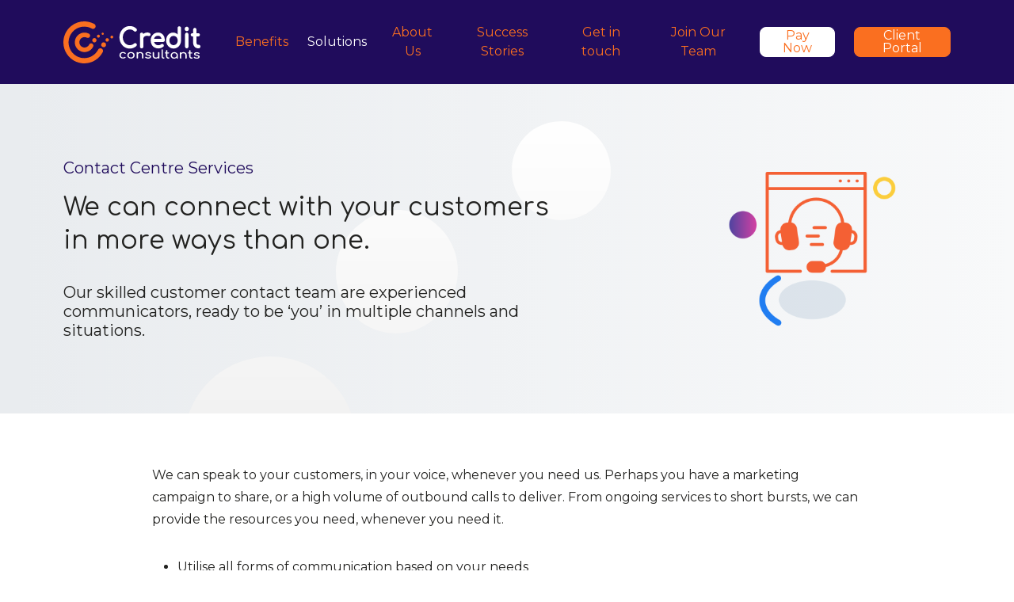

--- FILE ---
content_type: text/html; charset=UTF-8
request_url: https://creditconsultants.co.nz/solutions/contact-centre-services/
body_size: 39289
content:
<!doctype html>
<html lang="en-NZ" class="sr is-header-fixed">
<head>
    <title>Contact Centre Services &#8212; Credit Consultants</title>
    <meta charset="UTF-8" />
    <meta name="viewport" content="width=device-width, initial-scale=1" />
    <link rel="profile" href="https://gmpg.org/xfn/11" />
    <script src="https://ajax.googleapis.com/ajax/libs/webfont/1.6.26/webfont.js"></script>
    <script>
        WebFont.load({
            google: {
                families: ['Comfortaa:wght@300;400;500;600;700', 'Montserrat:wght@400;500;600'],
            },
        });
    </script>
    <meta name='robots' content='index, follow, max-image-preview:large, max-snippet:-1, max-video-preview:-1' />
	<style>img:is([sizes="auto" i], [sizes^="auto," i]) { contain-intrinsic-size: 3000px 1500px }</style>
	
	<!-- This site is optimized with the Yoast SEO plugin v26.8 - https://yoast.com/product/yoast-seo-wordpress/ -->
	<meta name="description" content="Our staff are highly-trained and experienced communicators. We’ll use your company’s voice, effectively acting as you, to collect debts on your behalf." />
	<link rel="canonical" href="https://creditconsultants.co.nz/solutions/contact-centre-services/" />
	<meta property="og:locale" content="en_US" />
	<meta property="og:type" content="article" />
	<meta property="og:title" content="Contact Centre Services &#8212; Credit Consultants" />
	<meta property="og:description" content="Our staff are highly-trained and experienced communicators. We’ll use your company’s voice, effectively acting as you, to collect debts on your behalf." />
	<meta property="og:url" content="https://creditconsultants.co.nz/solutions/contact-centre-services/" />
	<meta property="og:site_name" content="Credit Consultants" />
	<meta property="article:modified_time" content="2022-07-29T02:08:04+00:00" />
	<meta property="og:image" content="https://creditconsultants.co.nz/wp-content/uploads/2020/09/opengraph.png" />
	<meta property="og:image:width" content="1200" />
	<meta property="og:image:height" content="627" />
	<meta property="og:image:type" content="image/png" />
	<meta name="twitter:card" content="summary_large_image" />
	<script type="application/ld+json" class="yoast-schema-graph">{"@context":"https://schema.org","@graph":[{"@type":"WebPage","@id":"https://creditconsultants.co.nz/solutions/contact-centre-services/","url":"https://creditconsultants.co.nz/solutions/contact-centre-services/","name":"Contact Centre Services &#8212; Credit Consultants","isPartOf":{"@id":"https://creditconsultants.co.nz/#website"},"datePublished":"2020-09-17T23:00:18+00:00","dateModified":"2022-07-29T02:08:04+00:00","description":"Our staff are highly-trained and experienced communicators. We’ll use your company’s voice, effectively acting as you, to collect debts on your behalf.","breadcrumb":{"@id":"https://creditconsultants.co.nz/solutions/contact-centre-services/#breadcrumb"},"inLanguage":"en-NZ","potentialAction":[{"@type":"ReadAction","target":["https://creditconsultants.co.nz/solutions/contact-centre-services/"]}]},{"@type":"BreadcrumbList","@id":"https://creditconsultants.co.nz/solutions/contact-centre-services/#breadcrumb","itemListElement":[{"@type":"ListItem","position":1,"name":"Home","item":"https://creditconsultants.co.nz/"},{"@type":"ListItem","position":2,"name":"Solutions","item":"https://creditconsultants.co.nz/solutions/"},{"@type":"ListItem","position":3,"name":"Contact Centre Services"}]},{"@type":"WebSite","@id":"https://creditconsultants.co.nz/#website","url":"https://creditconsultants.co.nz/","name":"Credit Consultants","description":"","publisher":{"@id":"https://creditconsultants.co.nz/#organization"},"potentialAction":[{"@type":"SearchAction","target":{"@type":"EntryPoint","urlTemplate":"https://creditconsultants.co.nz/?s={search_term_string}"},"query-input":{"@type":"PropertyValueSpecification","valueRequired":true,"valueName":"search_term_string"}}],"inLanguage":"en-NZ"},{"@type":"Organization","@id":"https://creditconsultants.co.nz/#organization","name":"Credit Consultants","url":"https://creditconsultants.co.nz/","logo":{"@type":"ImageObject","inLanguage":"en-NZ","@id":"https://creditconsultants.co.nz/#/schema/logo/image/","url":"https://creditconsultants.co.nz/wp-content/uploads/2020/09/organisation-logo.png","contentUrl":"https://creditconsultants.co.nz/wp-content/uploads/2020/09/organisation-logo.png","width":814,"height":627,"caption":"Credit Consultants"},"image":{"@id":"https://creditconsultants.co.nz/#/schema/logo/image/"}}]}</script>
	<!-- / Yoast SEO plugin. -->


<style id='classic-theme-styles-inline-css' type='text/css'>
/*! This file is auto-generated */
.wp-block-button__link{color:#fff;background-color:#32373c;border-radius:9999px;box-shadow:none;text-decoration:none;padding:calc(.667em + 2px) calc(1.333em + 2px);font-size:1.125em}.wp-block-file__button{background:#32373c;color:#fff;text-decoration:none}
</style>
<style id='global-styles-inline-css' type='text/css'>
:root{--wp--preset--aspect-ratio--square: 1;--wp--preset--aspect-ratio--4-3: 4/3;--wp--preset--aspect-ratio--3-4: 3/4;--wp--preset--aspect-ratio--3-2: 3/2;--wp--preset--aspect-ratio--2-3: 2/3;--wp--preset--aspect-ratio--16-9: 16/9;--wp--preset--aspect-ratio--9-16: 9/16;--wp--preset--color--black: #000000;--wp--preset--color--cyan-bluish-gray: #abb8c3;--wp--preset--color--white: #ffffff;--wp--preset--color--pale-pink: #f78da7;--wp--preset--color--vivid-red: #cf2e2e;--wp--preset--color--luminous-vivid-orange: #ff6900;--wp--preset--color--luminous-vivid-amber: #fcb900;--wp--preset--color--light-green-cyan: #7bdcb5;--wp--preset--color--vivid-green-cyan: #00d084;--wp--preset--color--pale-cyan-blue: #8ed1fc;--wp--preset--color--vivid-cyan-blue: #0693e3;--wp--preset--color--vivid-purple: #9b51e0;--wp--preset--gradient--vivid-cyan-blue-to-vivid-purple: linear-gradient(135deg,rgba(6,147,227,1) 0%,rgb(155,81,224) 100%);--wp--preset--gradient--light-green-cyan-to-vivid-green-cyan: linear-gradient(135deg,rgb(122,220,180) 0%,rgb(0,208,130) 100%);--wp--preset--gradient--luminous-vivid-amber-to-luminous-vivid-orange: linear-gradient(135deg,rgba(252,185,0,1) 0%,rgba(255,105,0,1) 100%);--wp--preset--gradient--luminous-vivid-orange-to-vivid-red: linear-gradient(135deg,rgba(255,105,0,1) 0%,rgb(207,46,46) 100%);--wp--preset--gradient--very-light-gray-to-cyan-bluish-gray: linear-gradient(135deg,rgb(238,238,238) 0%,rgb(169,184,195) 100%);--wp--preset--gradient--cool-to-warm-spectrum: linear-gradient(135deg,rgb(74,234,220) 0%,rgb(151,120,209) 20%,rgb(207,42,186) 40%,rgb(238,44,130) 60%,rgb(251,105,98) 80%,rgb(254,248,76) 100%);--wp--preset--gradient--blush-light-purple: linear-gradient(135deg,rgb(255,206,236) 0%,rgb(152,150,240) 100%);--wp--preset--gradient--blush-bordeaux: linear-gradient(135deg,rgb(254,205,165) 0%,rgb(254,45,45) 50%,rgb(107,0,62) 100%);--wp--preset--gradient--luminous-dusk: linear-gradient(135deg,rgb(255,203,112) 0%,rgb(199,81,192) 50%,rgb(65,88,208) 100%);--wp--preset--gradient--pale-ocean: linear-gradient(135deg,rgb(255,245,203) 0%,rgb(182,227,212) 50%,rgb(51,167,181) 100%);--wp--preset--gradient--electric-grass: linear-gradient(135deg,rgb(202,248,128) 0%,rgb(113,206,126) 100%);--wp--preset--gradient--midnight: linear-gradient(135deg,rgb(2,3,129) 0%,rgb(40,116,252) 100%);--wp--preset--font-size--small: 13px;--wp--preset--font-size--medium: 20px;--wp--preset--font-size--large: 36px;--wp--preset--font-size--x-large: 42px;--wp--preset--spacing--20: 0.44rem;--wp--preset--spacing--30: 0.67rem;--wp--preset--spacing--40: 1rem;--wp--preset--spacing--50: 1.5rem;--wp--preset--spacing--60: 2.25rem;--wp--preset--spacing--70: 3.38rem;--wp--preset--spacing--80: 5.06rem;--wp--preset--shadow--natural: 6px 6px 9px rgba(0, 0, 0, 0.2);--wp--preset--shadow--deep: 12px 12px 50px rgba(0, 0, 0, 0.4);--wp--preset--shadow--sharp: 6px 6px 0px rgba(0, 0, 0, 0.2);--wp--preset--shadow--outlined: 6px 6px 0px -3px rgba(255, 255, 255, 1), 6px 6px rgba(0, 0, 0, 1);--wp--preset--shadow--crisp: 6px 6px 0px rgba(0, 0, 0, 1);}:where(.is-layout-flex){gap: 0.5em;}:where(.is-layout-grid){gap: 0.5em;}body .is-layout-flex{display: flex;}.is-layout-flex{flex-wrap: wrap;align-items: center;}.is-layout-flex > :is(*, div){margin: 0;}body .is-layout-grid{display: grid;}.is-layout-grid > :is(*, div){margin: 0;}:where(.wp-block-columns.is-layout-flex){gap: 2em;}:where(.wp-block-columns.is-layout-grid){gap: 2em;}:where(.wp-block-post-template.is-layout-flex){gap: 1.25em;}:where(.wp-block-post-template.is-layout-grid){gap: 1.25em;}.has-black-color{color: var(--wp--preset--color--black) !important;}.has-cyan-bluish-gray-color{color: var(--wp--preset--color--cyan-bluish-gray) !important;}.has-white-color{color: var(--wp--preset--color--white) !important;}.has-pale-pink-color{color: var(--wp--preset--color--pale-pink) !important;}.has-vivid-red-color{color: var(--wp--preset--color--vivid-red) !important;}.has-luminous-vivid-orange-color{color: var(--wp--preset--color--luminous-vivid-orange) !important;}.has-luminous-vivid-amber-color{color: var(--wp--preset--color--luminous-vivid-amber) !important;}.has-light-green-cyan-color{color: var(--wp--preset--color--light-green-cyan) !important;}.has-vivid-green-cyan-color{color: var(--wp--preset--color--vivid-green-cyan) !important;}.has-pale-cyan-blue-color{color: var(--wp--preset--color--pale-cyan-blue) !important;}.has-vivid-cyan-blue-color{color: var(--wp--preset--color--vivid-cyan-blue) !important;}.has-vivid-purple-color{color: var(--wp--preset--color--vivid-purple) !important;}.has-black-background-color{background-color: var(--wp--preset--color--black) !important;}.has-cyan-bluish-gray-background-color{background-color: var(--wp--preset--color--cyan-bluish-gray) !important;}.has-white-background-color{background-color: var(--wp--preset--color--white) !important;}.has-pale-pink-background-color{background-color: var(--wp--preset--color--pale-pink) !important;}.has-vivid-red-background-color{background-color: var(--wp--preset--color--vivid-red) !important;}.has-luminous-vivid-orange-background-color{background-color: var(--wp--preset--color--luminous-vivid-orange) !important;}.has-luminous-vivid-amber-background-color{background-color: var(--wp--preset--color--luminous-vivid-amber) !important;}.has-light-green-cyan-background-color{background-color: var(--wp--preset--color--light-green-cyan) !important;}.has-vivid-green-cyan-background-color{background-color: var(--wp--preset--color--vivid-green-cyan) !important;}.has-pale-cyan-blue-background-color{background-color: var(--wp--preset--color--pale-cyan-blue) !important;}.has-vivid-cyan-blue-background-color{background-color: var(--wp--preset--color--vivid-cyan-blue) !important;}.has-vivid-purple-background-color{background-color: var(--wp--preset--color--vivid-purple) !important;}.has-black-border-color{border-color: var(--wp--preset--color--black) !important;}.has-cyan-bluish-gray-border-color{border-color: var(--wp--preset--color--cyan-bluish-gray) !important;}.has-white-border-color{border-color: var(--wp--preset--color--white) !important;}.has-pale-pink-border-color{border-color: var(--wp--preset--color--pale-pink) !important;}.has-vivid-red-border-color{border-color: var(--wp--preset--color--vivid-red) !important;}.has-luminous-vivid-orange-border-color{border-color: var(--wp--preset--color--luminous-vivid-orange) !important;}.has-luminous-vivid-amber-border-color{border-color: var(--wp--preset--color--luminous-vivid-amber) !important;}.has-light-green-cyan-border-color{border-color: var(--wp--preset--color--light-green-cyan) !important;}.has-vivid-green-cyan-border-color{border-color: var(--wp--preset--color--vivid-green-cyan) !important;}.has-pale-cyan-blue-border-color{border-color: var(--wp--preset--color--pale-cyan-blue) !important;}.has-vivid-cyan-blue-border-color{border-color: var(--wp--preset--color--vivid-cyan-blue) !important;}.has-vivid-purple-border-color{border-color: var(--wp--preset--color--vivid-purple) !important;}.has-vivid-cyan-blue-to-vivid-purple-gradient-background{background: var(--wp--preset--gradient--vivid-cyan-blue-to-vivid-purple) !important;}.has-light-green-cyan-to-vivid-green-cyan-gradient-background{background: var(--wp--preset--gradient--light-green-cyan-to-vivid-green-cyan) !important;}.has-luminous-vivid-amber-to-luminous-vivid-orange-gradient-background{background: var(--wp--preset--gradient--luminous-vivid-amber-to-luminous-vivid-orange) !important;}.has-luminous-vivid-orange-to-vivid-red-gradient-background{background: var(--wp--preset--gradient--luminous-vivid-orange-to-vivid-red) !important;}.has-very-light-gray-to-cyan-bluish-gray-gradient-background{background: var(--wp--preset--gradient--very-light-gray-to-cyan-bluish-gray) !important;}.has-cool-to-warm-spectrum-gradient-background{background: var(--wp--preset--gradient--cool-to-warm-spectrum) !important;}.has-blush-light-purple-gradient-background{background: var(--wp--preset--gradient--blush-light-purple) !important;}.has-blush-bordeaux-gradient-background{background: var(--wp--preset--gradient--blush-bordeaux) !important;}.has-luminous-dusk-gradient-background{background: var(--wp--preset--gradient--luminous-dusk) !important;}.has-pale-ocean-gradient-background{background: var(--wp--preset--gradient--pale-ocean) !important;}.has-electric-grass-gradient-background{background: var(--wp--preset--gradient--electric-grass) !important;}.has-midnight-gradient-background{background: var(--wp--preset--gradient--midnight) !important;}.has-small-font-size{font-size: var(--wp--preset--font-size--small) !important;}.has-medium-font-size{font-size: var(--wp--preset--font-size--medium) !important;}.has-large-font-size{font-size: var(--wp--preset--font-size--large) !important;}.has-x-large-font-size{font-size: var(--wp--preset--font-size--x-large) !important;}
:where(.wp-block-post-template.is-layout-flex){gap: 1.25em;}:where(.wp-block-post-template.is-layout-grid){gap: 1.25em;}
:where(.wp-block-columns.is-layout-flex){gap: 2em;}:where(.wp-block-columns.is-layout-grid){gap: 2em;}
:root :where(.wp-block-pullquote){font-size: 1.5em;line-height: 1.6;}
</style>
<link rel='stylesheet' id='frontend-styles-css' href='https://creditconsultants.co.nz/wp-content/themes/credit-consultants-v1/assets/style.css?id=1cf4b29bf6ea0e55901e&#038;ver=6.8.3' type='text/css' media='all' />
<script type="text/javascript" src="https://creditconsultants.co.nz/wp-includes/js/jquery/jquery.min.js?ver=3.7.1" id="jquery-core-js"></script>
<link rel="https://api.w.org/" href="https://creditconsultants.co.nz/wp-json/" /><link rel="alternate" title="JSON" type="application/json" href="https://creditconsultants.co.nz/wp-json/wp/v2/pages/380" /><link rel='shortlink' href='https://creditconsultants.co.nz/?p=380' />
<link rel="alternate" title="oEmbed (JSON)" type="application/json+oembed" href="https://creditconsultants.co.nz/wp-json/oembed/1.0/embed?url=https%3A%2F%2Fcreditconsultants.co.nz%2Fsolutions%2Fcontact-centre-services%2F" />
<link rel="alternate" title="oEmbed (XML)" type="text/xml+oembed" href="https://creditconsultants.co.nz/wp-json/oembed/1.0/embed?url=https%3A%2F%2Fcreditconsultants.co.nz%2Fsolutions%2Fcontact-centre-services%2F&#038;format=xml" />
            <link rel="icon" type="image/png" href="https://creditconsultants.co.nz/wp-content/themes/credit-consultants-v1/assets/images/favicon.png">
                        <script>
                window.WL = window.WL || {};
                window.WL.settings = window.WL.settings || {};
                window.WL.settings.homeUrl = 'https://creditconsultants.co.nz/';
                window.WL.settings.ajaxUrl = 'https://creditconsultants.co.nz/wp-admin/admin-ajax.php';
                window.WL.settings.security = '8af916c6f3';
            </script>
            <script async src="https://www.googletagmanager.com/gtag/js?id=G-VWKG1KGLP4"></script>
            <script>
                window.dataLayer = window.dataLayer || [];
                function gtag(){dataLayer.push(arguments);}
                gtag('js', new Date());
                gtag('config', 'G-VWKG1KGLP4');
            </script>
            </head>
<body data-rsssl=1 class="wp-singular page page-id-380 page-child parent-pageid-12 wp-theme-cc-parent-theme wp-child-theme-credit-consultants-v1">
<a class="in-page-link visually-hidden skip-link" href="#main">Skip to content</a>
<div style="height: 0px; width: 0px;overflow: hidden">
    <svg xmlns="http://www.w3.org/2000/svg"><symbol id="icon-arrow-button-left" viewBox="0 0 24 24"><path fill="#FA6F20" fill-rule="evenodd" d="M16.793 1.199L4.322 11.744c-.21.193-.328.46-.328.738 0 .28.118.546.328.74L16.793 23.76a1.013 1.013 0 001.414-.103l1.557-1.776a.96.96 0 00-.111-1.38L10.2 12.663a.236.236 0 01-.087-.182c0-.07.032-.136.087-.181l9.45-7.842a.967.967 0 00.111-1.383l-1.554-1.773a1.002 1.002 0 00-.685-.342c-.267-.02-.53.067-.729.239z"/></symbol><symbol id="icon-arrow-down" viewBox="0 0 24 24"><path fill="currentColor" fill-rule="evenodd" d="M11.52 19.5a2.17 2.17 0 01-1.66-.78L.442 7.568a1.901 1.901 0 01.187-2.574 1.723 1.723 0 012.475.135l8.236 9.752a.236.236 0 00.18.085.23.23 0 00.18-.085l8.236-9.752a1.734 1.734 0 011.694-.627 1.8 1.8 0 011.349 1.237 1.904 1.904 0 01-.38 1.829l-9.416 11.148a2.18 2.18 0 01-1.663.784z"/></symbol><symbol id="icon-arrow-right" viewBox="0 0 24 24"><path fill="#FA6F20" fill-rule="evenodd" d="M19.5 12a2.3 2.3 0 01-.78 1.729L7.568 23.54a1.847 1.847 0 01-2.439-2.773l9.752-8.579a.25.25 0 000-.376L5.129 3.233A1.847 1.847 0 017.568.46l11.148 9.808A2.31 2.31 0 0119.5 12z"/></symbol><symbol id="icon-check-circle" viewBox="0 0 24 24"><path fill="#FA6F20" fill-rule="evenodd" d="M12 0C5.373 0 0 5.373 0 12s5.373 12 12 12 12-5.373 12-12C23.992 5.376 18.624.008 12 0zm6.927 8.2l-6.845 9.289a1.011 1.011 0 01-1.43.188l-4.888-3.908a1 1 0 011.25-1.562l4.076 3.261 6.227-8.451a1 1 0 111.61 1.183z"/></symbol><symbol id="icon-chevron-down" viewBox="0 0 16 16"><path fill="currentColor" fill-rule="evenodd" d="M8 13.4l-8-8L2.4 3 8 9l5.6-6L16 5.4z"/></symbol><symbol id="icon-chevron-left" viewBox="0 0 16 16"><path fill="currentColor" fill-rule="evenodd" d="M10.8 0l2.4 2.4-6 5.6 6 5.6-2.4 2.4-8-8z"/></symbol><symbol id="icon-chevron-right" viewBox="0 0 16 16"><path fill="currentColor" fill-rule="evenodd" d="M13.2 8l-8 8-2.4-2.4 6-5.6-6-5.6L5.2 0z"/></symbol><symbol id="icon-chevron-up" viewBox="0 0 16 16"><path fill="currentColor" fill-rule="evenodd" d="M16 10.8l-2.4 2.4-5.6-6-5.6 6L0 10.8l8-8z"/></symbol><symbol id="icon-close" viewBox="0 0 67 67"><path fill="currentColor" d="M65.586 2.414C63.7.53 60.87.53 58.986 2.414L34 27.4 9.014 2.414C7.13.53 4.3.53 2.414 2.414.53 4.3.53 7.13 2.414 9.014L27.4 34 2.414 58.986c-1.885 1.885-1.885 4.714 0 6.6C3.357 66.529 4.3 67 5.714 67c1.415 0 2.357-.471 3.3-1.414L34 40.6l24.986 24.986c.943.943 2.357 1.414 3.3 1.414.943 0 2.357-.471 3.3-1.414 1.885-1.886 1.885-4.715 0-6.6L40.6 34 65.586 9.014c1.885-1.885 1.885-4.714 0-6.6z"/></symbol><symbol id="icon-facebook" viewBox="0 0 24 24"><path d="M9.032 23L9 13H5V9h4V6.5C9 2.789 11.298 1 14.61 1c1.585 0 2.948.118 3.345.17v3.88H15.66c-1.8 0-2.15.856-2.15 2.112V9h5.241l-2 4h-3.24v10H9.032z" fill="currentColor"/></symbol><symbol id="icon-icon-cash-flow" viewBox="0 0 67 67"><path fill="#F46034" d="M62.987 29.589c0-2.438-3.507-4.027-7.915-4.712v-9.233h4.515c.363 0 .685-.247.833-.576a.969.969 0 00-.201-1.013l-9.58-9.767a.867.867 0 00-1.29 0l-9.581 9.767a.918.918 0 00-.202 1.013c.135.33.47.576.833.576h4.515v9.274C40.507 25.575 37 27.164 37 29.603v29.315C37 62.26 43.53 64 50.007 64 56.457 64 63 62.247 63 58.918V29.59h-.013zm-9.89 27.548c-.416.055-.86.082-1.303.11h-.35c-.376.027-.779.027-1.169.027h-.577c-.39 0-.78 0-1.17-.027h-.349c-.43-.028-.873-.055-1.29-.11h-.04c-3.05-.301-5.643-.986-7.094-1.945-.605-.384-.954-.822-.954-1.15v-2.165c2.23 1.452 6.516 2.383 11.192 2.383 4.663 0 8.95-.931 11.193-2.383v2.164c0 .329-.35.767-.967 1.15-1.438.96-4.045 1.645-7.068 1.946h-.054zM39.553 32.74c.067.027.12.082.188.11h.014c.309.136.644.3 1.048.438 0 0 .013.027.026.027h.068c.376.164.766.274 1.182.384.054.027.121.027.175.054.363.11.712.192 1.088.274l.134.028h.027l.108.027c.376.082.78.165 1.25.22l.16.027c.471.082.955.137 1.438.192h.094c.054 0 .108.027.162.027h.067c.39.027.806.082 1.29.082h.013c.108 0 .229.028.336.028.524.027 1.048.027 1.586.027.537 0 1.061 0 1.585-.027.108 0 .229-.028.35-.028h.067c.416 0 .82-.055 1.223-.082h.067c.053-.027.107-.027.16-.027h.082c.497-.055.98-.11 1.45-.192l.23-.028a13.43 13.43 0 001.262-.246h.041l.134-.028c.39-.082.739-.164 1.102-.274.04-.027.107-.027.16-.054.417-.11.82-.22 1.197-.384h.067l.067-.027c.269-.11.524-.22.78-.33.08-.054.174-.081.255-.136h.013a5.36 5.36 0 00.833-.466c.027 0 .054-.027.054-.027l.027 2.164c0 .329-.35.74-.968 1.15-1.437.96-4.044 1.645-7.067 1.946h-.054c-.417.055-.86.082-1.303.11h-.35c-.376.027-.779.027-1.169.027-.094 0-.188.027-.282.027-.094 0-.188-.027-.295-.027-.39 0-.78 0-1.17-.027h-.349c-.43-.028-.873-.055-1.29-.11h-.04c-3.05-.301-5.643-.986-7.095-1.945-.604-.411-.954-.822-.954-1.15v-2.165c.027 0 .081.055.121.055.162.11.377.246.605.356zm21.633 16.383c0 .055-.027.137-.04.22 0 0-.014.027-.014.054-.027.055-.067.11-.107.192-.027.027-.04.055-.067.082-.04.055-.081.11-.135.165-.04.027-.08.082-.134.11-.067.081-.148.136-.242.218-.027 0-.054.028-.08.055a3.524 3.524 0 00-.35.22l-.161.082c-1.787.986-5.254 1.863-9.863 1.863-4.622 0-8.089-.877-9.876-1.863a1.457 1.457 0 01-.147-.083c-.135-.082-.256-.164-.35-.219-.04-.027-.067-.055-.094-.055-.08-.082-.161-.137-.242-.219-.04-.027-.08-.082-.134-.11-.04-.054-.094-.109-.134-.164a.287.287 0 01-.054-.082c-.054-.082-.08-.137-.108-.192-.013-.027-.013-.055-.013-.055a.766.766 0 01-.04-.219V46.96c.268.192.59.356.927.52h.013c1.035.494 2.311.905 3.735 1.206l.027.027c.457.083.927.165 1.411.247h.121c.484.082.981.164 1.478.22h.35c.362.054.739.081 1.115.081.188.028.363.028.55.028.404.027.82.027 1.237.027.08 0 .161.027.242.027.08 0 .161-.027.242-.027.416 0 .833 0 1.236-.027.188 0 .363 0 .537-.028.376 0 .753-.027 1.129-.082h.336c.51-.055 1.008-.137 1.478-.22h.134c.47-.081.94-.163 1.398-.246.013 0 .027-.027.04-.027 1.41-.301 2.687-.712 3.722-1.206h.013c.336-.164.645-.328.927-.52v2.164h-.013zm0-7.055v2.192c0 .329-.35.74-.967 1.151-1.438.931-4.045 1.644-7.068 1.945h-.054c-.416.028-.86.055-1.303.082-.108 0-.229.028-.35.028-.376.027-.779.027-1.169.027h-.577c-.39 0-.78 0-1.17-.027-.12 0-.228-.028-.349-.028-.43-.027-.873-.054-1.29-.082h-.04c-3.05-.301-5.643-1.014-7.094-1.945-.605-.411-.954-.822-.954-1.15v-2.193c.268.192.564.357.886.521.027.027.068.027.108.055 1.008.466 2.244.877 3.6 1.15.068.028.135.028.216.055.376.083.752.137 1.142.192.12.027.228.055.35.055.43.082.873.137 1.33.164.201.028.416.055.631.055.269.055.524.055.78.082.255 0 .51.028.765.028.256 0 .51.027.78.027h1.209c.255 0 .524-.027.766-.027.269 0 .51-.028.766-.028.268-.027.524-.027.779-.082.215 0 .43-.027.645-.055a21.4 21.4 0 001.33-.137c.121-.027.229-.055.35-.082.39-.055.765-.11 1.142-.192.067-.027.148-.027.215-.054a16.617 16.617 0 003.614-1.151c.027-.028.067-.028.108-.055.295-.164.604-.329.873-.52zm0-2.712v.028c-.013.328-.363.74-.967 1.15-1.425.932-4.005 1.617-6.974 1.918-.108 0-.202.027-.296.027l-1.007.083c-.189 0-.39 0-.578.027-.215 0-.444 0-.659.027h-1.437c-.215-.027-.43-.027-.645-.027-.202-.027-.39-.027-.591-.027-.336-.028-.672-.055-.995-.083-.094 0-.201-.027-.295-.027-2.983-.301-5.55-.986-6.987-1.918-.605-.41-.941-.822-.954-1.15v-2.192c.268.192.59.356.927.52h.013c1.035.52 2.311.904 3.735 1.206 0 0 .027 0 .027.027.457.082.927.165 1.411.247.04 0 .08.027.121.027.484.055.981.137 1.478.165.121.027.229.027.35.027.362.055.739.082 1.115.11.188 0 .363 0 .55.027.404 0 .82 0 1.237.027h.484c.416-.027.833-.027 1.236-.027.188-.027.363-.027.537-.027.376-.028.753-.055 1.129-.11.107 0 .228 0 .336-.027.51-.028 1.008-.11 1.478-.165.054 0 .094-.027.134-.027.47-.082.94-.165 1.398-.247.013-.027.027-.027.04-.027 1.41-.302 2.687-.685 3.722-1.178v-.028c.35-.164.658-.328.94-.52v2.164h-.013zM44.901 26.767v2.822c0 .52.403.932.9.932h8.371c.497 0 .9-.411.9-.932v-2.85c3.83.658 6.1 1.919 6.1 2.85a.813.813 0 01-.053.247c-.014.027-.014.027-.014.054-.04.083-.08.137-.147.247l-.081.082c-.054.055-.107.082-.175.165-.04.027-.08.082-.12.11-.068.054-.162.109-.256.19-.054.028-.134.083-.201.11a4.06 4.06 0 01-.686.384c-.04.027-.094.055-.134.082-.269.11-.538.247-.833.329-.202.082-.43.137-.659.22-.147.027-.282.081-.443.136-.188.055-.403.11-.618.165-.242.054-.47.11-.726.164h-.013c-.08.027-.161.027-.242.055-.376.055-.766.137-1.169.192-.027 0-.067.027-.107.027-.43.055-.874.11-1.317.137l-.135.027h-.053l-1.237.083-.268.027c-.995.027-2.03.027-3.01 0l-.296-.027-1.155-.083h-.108l-.134-.027a18.647 18.647 0 01-1.29-.137c-.054 0-.108 0-.148-.027a17.37 17.37 0 01-1.276-.22c-.054-.027-.094-.027-.162-.027-.241-.055-.47-.11-.712-.164-.201-.055-.416-.11-.604-.165-.162-.055-.296-.11-.444-.137-.228-.082-.457-.137-.672-.219-.147-.055-.282-.11-.416-.164l-.564-.247a11.177 11.177 0 01-.713-.41c-.026 0-.053-.028-.08-.028-.135-.11-.256-.192-.363-.274-.013 0-.027-.028-.054-.055-.08-.082-.161-.137-.215-.22-.027-.027-.053-.027-.067-.054a.801.801 0 01-.148-.247c-.013-.027-.027-.027-.027-.054a.813.813 0 01-.053-.247c.027-.931 2.31-2.192 6.127-2.822zm5.092 35.411c-6.839 0-11.192-1.918-11.192-3.26v-2.165c.268.192.59.357.927.521h.013c1.035.52 2.311.931 3.735 1.205.014.028.027.028.027.028.457.082.927.164 1.411.246.04 0 .08.028.121.028.484.055.981.137 1.478.192.121 0 .229 0 .35.027l1.115.082c.188 0 .363 0 .55.028.404 0 .82.027 1.237.027h.484c.416 0 .833-.027 1.236-.027.188-.028.363-.028.537-.028L53.151 59c.107-.027.228-.027.336-.027.51-.055 1.008-.137 1.478-.192.054 0 .094-.028.134-.028.47-.082.94-.164 1.398-.246.013 0 .027 0 .04-.028 1.41-.274 2.687-.684 3.722-1.205h.013c.336-.164.645-.329.927-.52v2.164c-.013 1.342-4.38 3.26-11.206 3.26zM21.086 34.691V24.637h4.501c.363 0 .699-.22.833-.576a.896.896 0 00-.188-.987l-9.607-9.807a.895.895 0 00-1.277 0l-9.593 9.807a.896.896 0 00-.189.987c.135.357.47.576.833.576h4.515v10.054C6.507 35.363 3 36.954 3 39.395v19.517C3 62.258 9.53 64 16.007 64 22.457 64 29 62.244 29 58.912V39.394c0-2.44-3.507-4.031-7.914-4.703zm6.1 17.198v2.167c-.013.33-.363.769-.967 1.153-1.438.96-4.045 1.645-7.068 1.947h-.04c-.444.055-.874.082-1.317.11h-.35c-.39.027-.779.027-1.169.027h-.577c-.39 0-.78 0-1.17-.027h-.349c-.43-.041-.86-.069-1.29-.124h-.053c-3.024-.301-5.63-.987-7.068-1.947-.605-.384-.954-.823-.967-1.152v-2.167c.268.164.577.329.9.494.027.027.067.027.107.054 1.008.48 2.23.892 3.588 1.18.08 0 .148 0 .228.027.363.083.753.137 1.142.22.121.027.229.027.35.055.43.054.873.11 1.33.164.202.028.417.028.632.055.255.027.524.027.779.055.255.027.51.027.766.027.255 0 .51.028.766.028.201 0 .403.027.618.027.201 0 .403-.027.604-.027.256 0 .511-.028.78-.028.242 0 .497 0 .752-.027.269-.028.524-.028.78-.055.214-.027.43-.027.644-.055l1.317-.164c.135-.028.242-.028.35-.055.39-.083.779-.137 1.155-.22.067-.027.135-.027.215-.027 1.37-.302 2.593-.713 3.615-1.18.026-.027.067-.027.094-.054.295-.151.604-.316.873-.48zm0-2.715h-.013c0 .329-.35.74-.954 1.152-1.425.933-4.005 1.646-6.987 1.92-.095.028-.189.028-.296.028l-.994.082c-.202 0-.39.027-.592.027-.215 0-.43 0-.645.028h-1.437c-.215-.028-.43-.028-.645-.028-.202 0-.39-.027-.591-.027a299.37 299.37 0 01-.995-.082c-.107 0-.201 0-.295-.028-2.983-.274-5.563-.987-6.987-1.92-.605-.412-.941-.823-.954-1.152v-2.195c.282.192.604.357.94.522v.027c1.048.494 2.325.905 3.749 1.207h.027c.457.11.927.165 1.41.247.041.027.081.027.122.027.483.055.98.137 1.478.165.094.027.215.027.336.055l1.115.082c.188 0 .363 0 .537.027.417 0 .833.028 1.236.028h.498c.416 0 .82-.028 1.236-.028.174-.027.363-.027.537-.027.39-.027.753-.055 1.129-.082.107-.028.215-.028.322-.055.511-.028.995-.11 1.478-.165.04 0 .081 0 .121-.027.484-.082.954-.137 1.411-.247h.027c1.424-.302 2.7-.713 3.749-1.207 0-.027.013-.027.013-.027a8.65 8.65 0 00.927-.522v2.195h-.013zm0-7.063v2.167c-.013.329-.363.74-.967 1.152-1.438.96-4.045 1.673-7.068 1.947h-.04c-.444.055-.874.082-1.317.11h-.35c-.39.027-.779.027-1.169.055h-.577c-.39-.028-.78-.028-1.17-.055h-.349c-.43-.041-.86-.069-1.29-.124h-.053c-3.024-.274-5.63-.987-7.068-1.947-.605-.412-.954-.823-.967-1.152v-2.167a.28.28 0 00.134.055c.188.137.403.247.645.384.054.027.107.055.175.082h.013c.309.165.645.302 1.035.439l.04.027.054.028c.376.137.779.247 1.196.384.053 0 .107.027.147.027.363.11.726.192 1.116.275l.134.027h.027l.107.027c.377.083.78.165 1.25.247h.148c.47.083.954.137 1.45.192h.095c.054 0 .107.028.161.028h.054c.39.055.793.082 1.276.082.121.027.256.027.377.027a30.31 30.31 0 001.585.028c.524 0 1.062 0 1.572-.028.121 0 .242 0 .363-.027h.067c.417 0 .82-.027 1.223-.082h.067c.054 0 .108-.028.148-.028h.094c.497-.055.98-.11 1.451-.192l.215-.027c.417-.055.806-.137 1.25-.22l.054-.027h.013l.134-.027a13.8 13.8 0 001.129-.275c.04 0 .094-.027.134-.027.417-.137.82-.247 1.196-.384l.04-.028h.027l.068-.027c.268-.11.524-.22.792-.357l.242-.082a9.73 9.73 0 00.847-.494c-.014.014.013-.013.04-.013zM8.576 22.8l7.417-7.558 7.404 7.558h-3.238c-.498 0-.9.411-.9.905v14.017h-6.544V23.705a.907.907 0 00-.9-.905h-3.24zm2.338 13.742v2.085c0 .521.403.933.9.933h8.358a.924.924 0 00.914-.933v-2.112c3.83.658 6.1 1.92 6.1 2.88 0 .082-.027.137-.054.22l-.027.054c-.04.083-.094.137-.147.247l-.081.082c-.054.055-.107.11-.175.165-.04.027-.08.082-.12.11a3.364 3.364 0 01-.323.247.198.198 0 01-.121.054c-.215.138-.443.275-.699.412a.28.28 0 00-.134.055c-.269.11-.538.247-.833.356-.202.055-.43.11-.645.192-.148.055-.296.083-.47.138-.189.054-.377.11-.592.164-.241.055-.483.11-.739.165h-.013c-.08.027-.175.027-.255.055-.377.054-.753.137-1.156.192-.04.027-.08.027-.12.027-.43.055-.86.11-1.318.165h-.174c-.403.027-.82.054-1.237.11h-.282c-.98.054-2.015.054-2.996 0h-.269c-.39-.056-.766-.056-1.155-.11h-.242c-.444-.055-.887-.11-1.304-.165-.04 0-.094 0-.134-.027a18.092 18.092 0 01-1.29-.22c-.04-.027-.08-.027-.134-.027-.256-.055-.497-.11-.74-.165-.2-.055-.402-.11-.59-.164-.175-.055-.31-.083-.47-.138-.216-.082-.444-.137-.646-.192-.16-.082-.295-.137-.443-.22-.175-.054-.363-.109-.538-.219a5.218 5.218 0 01-.725-.384c-.014-.027-.04-.027-.067-.054a1.817 1.817 0 01-.363-.275s-.04-.027-.067-.055c-.08-.082-.148-.137-.215-.219-.014-.027-.04-.027-.054-.055a1.29 1.29 0 01-.161-.247c0-.027-.014-.027-.027-.055-.027-.082-.054-.137-.054-.22.014-.96 2.298-2.22 6.127-2.852zm5.093 25.648c-6.84 0-11.206-1.92-11.206-3.265v-2.167c.282.192.604.357.94.522 1.048.52 2.325.932 3.749 1.206.013.028.013.028.027.028.457.082.927.165 1.41.247.041 0 .081.027.122.027.483.055.98.137 1.478.192.107 0 .228 0 .349.028l1.115.082c.188 0 .363 0 .538.027.416 0 .833.028 1.236.028h.497c.417 0 .82-.028 1.236-.028.175-.027.363-.027.538-.027.39-.027.752-.055 1.128-.11h.336c.51-.055.995-.137 1.478-.192.04 0 .08-.027.121-.027.484-.082.954-.165 1.411-.247 0 0 .027 0 .027-.028 1.424-.274 2.7-.685 3.749-1.206h.013a8.65 8.65 0 00.927-.522v2.167c-.04 1.344-4.393 3.265-11.22 3.265z"/></symbol><symbol id="icon-icon-credit-control" viewBox="0 0 67 67"><g fill="#F46034"><path d="M41.04 54.162h-3.952v-6.164c0-.385-.216-.746-.553-.895a.926.926 0 00-1.032.124L32.5 49.725l-3.003-2.498a.931.931 0 00-1.02-.124.967.967 0 00-.565.895v6.164h-3.94a.967.967 0 00-.9.597c-.144.385-.072.808.216 1.106l8.527 8.837A.93.93 0 0032.5 65c.24 0 .504-.087.673-.298l8.539-8.837c.288-.298.36-.708.216-1.106a.963.963 0 00-.889-.597zM64.696 31.81l-8.969-8.535a1.074 1.074 0 00-1.097-.204.961.961 0 00-.631.888v17.07c0 .408.24.744.63.888.127.06.253.084.38.084.277 0 .529-.12.718-.288l8.97-8.535a.94.94 0 00.302-.684.94.94 0 00-.303-.684zM51.02 27.927h-6.97c-1.87-4.465-6.34-7.666-11.554-7.666-.941 0-1.857.123-2.724.294V9.687a.984.984 0 00-.99-.994h-2.676l6.39-6.317 6.39 6.317H36.21a.992.992 0 00-.99.994v7.641c0 .565.445.994.99.994a.997.997 0 001.016-.994v-6.635H41.3c.396 0 .755-.27.916-.614a.996.996 0 00-.223-1.091L33.19.267c-.372-.356-1.04-.356-1.412 0l-8.792 8.72c-.298.295-.372.7-.223 1.092.148.356.52.614.928.614h4.062V21.18C23.195 23.032 20 27.46 20 32.636 20 39.456 25.597 45 32.483 45c5.201 0 9.684-3.165 11.554-7.666h6.972c.545 0 .99-.466.99-.994v-7.396c.013-.54-.433-1.018-.978-1.018zm-18.526 15.1c-5.783 0-10.476-4.674-10.476-10.402 0-5.728 4.705-10.402 10.476-10.402 5.771 0 10.477 4.674 10.477 10.402 0 5.728-4.694 10.401-10.477 10.401zm17.51-7.691h-5.337c.21-.884.31-1.767.31-2.699 0-.944-.1-1.828-.31-2.698h5.338v5.397zm-37.003-7.443h-2.133v-3.935a.96.96 0 00-.624-.887 1.048 1.048 0 00-1.085.204L.29 31.803a.965.965 0 000 1.38l8.87 8.529a1.1 1.1 0 00.71.288c.125 0 .25-.024.375-.084a.937.937 0 00.624-.888v-3.934h2.133c.549 0 .998-.456.998-.972v-7.234c.012-.528-.437-.996-.998-.996zm-.998 7.246H9.87c-.55 0-1.01.432-1.01.972V38.7l-6.438-6.214 6.437-6.178v2.555c0 .552.462.972 1.01.972h2.134v5.302z" transform="translate(1 1)"/><path d="M31.994 27.62c1.16 0 2.12.869 2.12 1.935 0 .57.422.98.937.98.516 0 .949-.41.949-.98 0-1.835-1.324-3.41-3.069-3.831v-.744c0-.534-.421-.98-.937-.98-.515 0-.937.446-.937.98v.744C29.3 26.145 28 27.72 28 29.555c0 1.897 1.042 3.956 3.994 3.956 1.43 0 2.12.62 2.12 1.934 0 1.066-.949 1.96-2.12 1.96-1.16 0-2.12-.894-2.12-1.96 0-.57-.422-1.004-.937-1.004-.515 0-.937.446-.937 1.004 0 1.835 1.3 3.41 3.057 3.831v.72c0 .558.422 1.004.937 1.004.516 0 .937-.446.937-1.004v-.72C34.688 38.867 36 37.292 36 35.445c0-1.897-1.066-3.956-4.006-3.956-1.417 0-2.12-.62-2.12-1.934 0-1.079.96-1.934 2.12-1.934zM17.006 28c-.571 0-1.006.447-1.006.953v7.094c0 .506.447.953 1.006.953.547 0 .994-.447.994-.953v-7.094c0-.494-.447-.953-.994-.953z" transform="translate(1 1)"/></g></symbol><symbol id="icon-icon-customer-care" viewBox="0 0 67 67"><g fill="#F46034"><path d="M33.99 5.288h-9.993c-.545 0-.997.447-.997 1 0 .552.439 1 .997 1h9.993c.545 0 1.01-.448 1.01-1 0-.566-.465-1-1.01-1zm-14.997 55a.995.995 0 001.007-1c0-.527-.45-1-1.007-1-.543 0-.993.473-.993 1 0 .565.437 1 .993 1zm20.007 0c.547 0 1-.435 1-1 0-.527-.453-1-1-1-.547 0-1 .473-1 1 0 .565.453 1 1 1zm-10.007 0c.543 0 1.007-.435 1.007-1 0-.527-.464-1-1.007-1-.543 0-.993.473-.993 1 0 .565.45 1 .993 1zm9-55a1 1 0 00-.993 1c0 .552.437 1 .993 1 .557 0 1.007-.448 1.007-1 0-.566-.437-1-1.007-1zM17 17.288c-2.206 0-4 1.786-4 4.013 0 2.2 1.794 3.987 4 3.987 2.193 0 4-1.787 4-3.987a4.01 4.01 0 00-4-4.013zm0 6.013a2.014 2.014 0 010-4.027c1.103 0 1.993.894 1.993 2.027 0 1.107-.89 2-1.993 2z" transform="translate(4 .712)"/><path d="M57.02 17.357h-6.425V6.135A5.833 5.833 0 0044.77.288H13.243a5.825 5.825 0 00-5.825 5.847v28.973H.993c-.549 0-.993.407-.993.97v11.17c0 .55.444.97.993.97h6.425v11.249a5.819 5.819 0 005.825 5.82H44.77c3.2 0 5.825-2.595 5.825-5.82V30.493h6.425a.99.99 0 00.98-.996v-11.17a.995.995 0 00-.98-.97zM9.377 6.135c0-2.137 1.737-3.894 3.866-3.894H44.77c2.129 0 3.866 1.757 3.866 3.894v4.011H9.377V6.135zm39.246 53.332a3.87 3.87 0 01-3.866 3.867H13.243a3.87 3.87 0 01-3.866-3.867v-4.038h39.246v4.038zm0-5.992H9.377v-5.257h21.236a.96.96 0 00.98-.97v-7.197l2.729-3.357a1.01 1.01 0 00.13-1.048c-.156-.328-.509-.525-.887-.525H9.377V12.1h39.246v5.257H24.449a.971.971 0 00-.889.55c-.156.355-.117.761.131 1.05l2.73 3.33v7.197c0 .55.444.996.98.996h21.235v22.995h-.013z" transform="translate(4 .712)"/><path d="M41.007 43.288c2.196 0 3.993-1.814 3.993-4.014s-1.797-3.986-3.993-3.986c-2.21 0-4.007 1.786-4.007 3.986s1.797 4.014 4.007 4.014zm0-6c1.091 0 2.01.893 2.01 1.986 0 1.107-.906 2-2.01 2a2.007 2.007 0 01-2.01-2 2.022 2.022 0 012.01-1.986z" transform="translate(4 .712)"/></g></symbol><symbol id="icon-icon-customer-retention" viewBox="0 0 67 67"><g fill="#F46034"><path d="M48.12 18H1.88C.855 18 0 18.872 0 19.927v21.168C0 42.162.856 43 1.88 43h46.228A1.894 1.894 0 0050 41.095V19.927c.01-1.055-.845-1.927-1.88-1.927zm-.969 17.497h-.033c-.304.103-.62.218-.912.378-.057.023-.124.058-.18.08-.27.161-.53.333-.789.517a.428.428 0 00-.146.103 6.523 6.523 0 00-.72.631s-.012.023-.023.023a6.79 6.79 0 00-.62.769c-.033.057-.078.08-.112.137-.18.276-.338.54-.484.838-.023.057-.056.103-.079.16-.146.299-.27.597-.36.93-.011 0-.011 0-.011.023-.09.298-.158.654-.214.952 0 .057-.012.103-.012.138H7.667a.38.38 0 01-.022-.138 9.38 9.38 0 00-.214-.975s-.012 0-.012-.023c-.09-.321-.225-.62-.371-.952a1.057 1.057 0 00-.079-.161c-.146-.275-.304-.574-.495-.849a.842.842 0 01-.102-.138 6.793 6.793 0 00-1.384-1.41c-.057-.024-.09-.058-.136-.104-.27-.16-.551-.356-.833-.482-.056-.057-.101-.057-.157-.08a9.386 9.386 0 00-.935-.379s-.011 0-.022-.023a6.587 6.587 0 00-.969-.195c-.045-.023-.067-.023-.123-.023v-9.42c.056 0 .078-.022.123-.022.338-.058.665-.104.969-.218 0 0 .022 0 .022-.023.315-.08.63-.218.935-.356.056-.023.101-.057.157-.08.282-.16.563-.321.811-.516.056-.023.09-.08.146-.08.518-.437 1.002-.896 1.385-1.446.034-.058.079-.08.101-.138.192-.275.35-.55.496-.85.022-.056.056-.102.079-.16.146-.298.281-.62.371-.952 0 0 .011 0 .011-.023.09-.321.158-.654.214-.975 0-.058.012-.08.023-.138h34.79c0 .058.01.08.01.138.057.321.124.654.214.975l.012.023c.09.298.214.597.36.93.022.057.056.103.079.16.146.275.304.54.484.815.034.057.079.103.112.16.192.276.383.516.62.734l.01.023c.226.241.485.436.733.654.034.023.09.058.146.104.26.195.518.355.788.482.068.022.124.057.18.08.293.16.597.298.912.401h.023c.304.104.642.161.957.218a.202.202 0 00.101.023v9.443c-.022 0-.067.023-.101.023-.304.069-.642.16-.935.264zm1.059-15.57v4.005c-.012-.023-.012-.023-.023-.023-.225-.023-.428-.104-.642-.161-.045-.023-.09-.057-.146-.057a3.544 3.544 0 01-.552-.276c-.01 0-.033 0-.056-.023a3.5 3.5 0 01-.552-.355.824.824 0 01-.123-.104 5.89 5.89 0 01-.496-.436h-.011c-.146-.16-.282-.32-.417-.481-.022-.058-.067-.104-.09-.138a7.615 7.615 0 01-.338-.574c-.022-.023-.022-.057-.033-.057-.09-.195-.18-.379-.237-.574-.011-.057-.045-.08-.056-.137a6.979 6.979 0 01-.169-.654v-.058h3.84c.067 0 .1.058.1.103zm-46.33-.103h3.952a.237.237 0 01-.011.058 4.6 4.6 0 01-.158.654c-.022.057-.045.103-.056.137-.079.195-.158.413-.237.574-.022.023-.022.057-.033.08a5.351 5.351 0 01-.36.574c-.023.057-.057.08-.08.138a5.357 5.357 0 01-.945.952c-.045.023-.079.057-.124.08-.18.126-.372.241-.574.344l-.057.058c-.202.08-.382.16-.585.24-.034.024-.079.024-.124.058-.214.08-.439.138-.653.16H1.78v-4.004c.011-.045.067-.103.101-.103zm-.09 21.283V37.08h.056c.214.057.44.103.642.16.056.023.09.058.147.058.19.08.371.16.562.275 0 0 .045 0 .068.023.203.103.372.218.563.356a.824.824 0 01.124.103c.36.275.664.597.946.93a.413.413 0 00.09.137c.123.195.236.379.349.574.01.023.01.057.033.08.08.195.158.379.237.574.011.057.022.08.056.137a4.6 4.6 0 01.158.654c0 .023.011.023.011.058H1.88c-.034-.012-.09-.07-.09-.092zm46.33.08h-3.84v-.023c.057-.24.102-.436.17-.654.01-.057.044-.103.056-.16.067-.195.146-.356.236-.551.011-.023.011-.057.034-.08.09-.195.214-.379.338-.574.022-.023.067-.057.09-.103l.416-.494s.011 0 .011-.023c.158-.137.316-.298.496-.436.045-.022.079-.057.124-.08.18-.137.349-.275.551-.378 0 0 .034 0 .068-.023.18-.08.349-.195.529-.241.056-.023.101-.058.146-.058.214-.08.417-.137.642-.195h.011l.012 3.993c0 .023-.034.08-.09.08z" transform="translate(8 3)"/><path d="M25 25.491c1.226 0 2.217.91 2.217 2.043 0 .502.413.911.903.911.49 0 .88-.42.88-.91 0-1.857-1.337-3.41-3.12-3.795v-.83c0-.501-.39-.91-.88-.91s-.88.42-.88.91v.83c-1.783.385-3.12 1.938-3.12 3.794 0 1.88 1.047 3.9 4 3.9 1.482 0 2.217.666 2.217 2.02 0 1.11-.991 2.02-2.217 2.02s-2.228-.91-2.228-2.02c0-.525-.402-.946-.88-.946-.49 0-.892.42-.892.946 0 1.856 1.337 3.374 3.12 3.795v.805c0 .502.39.946.88.946s.88-.444.88-.946v-.805C27.663 36.84 29 35.31 29 33.454c0-1.88-1.058-3.9-4-3.9-1.482 0-2.228-.689-2.228-2.02 0-1.132 1.002-2.043 2.228-2.043zM10.34 12.164c.123-.056 11.731-6.559 19.511-2.283l-2.575 2.574a.906.906 0 00-.201.985c.145.347.459.56.84.56h12.2a.884.884 0 00.885-.907V.915a.934.934 0 00-.548-.85.906.906 0 00-.986.212l-2.955 2.966C33.332 2.102 17.74-2.622 9.142 10.922a.877.877 0 00.101 1.086.875.875 0 001.097.156zm29.316 35.673c-.134.078-11.734 6.585-19.515 2.285l2.575-2.576a.919.919 0 00.201-.986c-.145-.314-.47-.56-.84-.56H9.886a.892.892 0 00-.885.907v12.22c0 .347.213.66.549.817a.755.755 0 00.347.056c.224 0 .47-.078.627-.235l2.967-2.98c3.19 1.143 18.777 5.847 27.376-7.705a.91.91 0 00-.101-1.086c-.314-.314-.761-.37-1.109-.157zm-26.043 7.067a.898.898 0 00-.985.213l-1.859 1.859v-9.162h9.159l-1.859 1.837c-.19.213-.28.448-.257.717a.872.872 0 00.37.66c6.09 4.257 14.387 1.86 18.966-.022-9.002 9.868-22.908 4.19-23.535 3.898z" transform="translate(8 3)"/></g></symbol><symbol id="icon-icon-early-collection" viewBox="0 0 67 67"><g fill="none"><path fill="#F46034" d="M62 25.079C62 11.245 50.804 0 37.03 0c-.77 0-1.565.052-2.334.09a.79.79 0 00-.693.863.794.794 0 00.847.696 20.664 20.664 0 012.193-.116c12.914 0 23.444 10.562 23.444 23.546 0 12.056-9.17 22.18-21.033 23.405l-.013-1.92-4.655 2.718L39.454 52v-1.958C52.15 48.806 62 37.986 62 25.08z" transform="translate(3 7)"/><path fill="#F46034" d="M37.493 27.954l7.189 7.789a.757.757 0 00.557.257c.177 0 .367-.09.519-.231a.75.75 0 00.038-1.067l-7.177-7.789a3.116 3.116 0 00.469-1.658c0-1.195-.671-2.21-1.633-2.725l3.139-13.598a.772.772 0 00-.57-.913c-.417-.09-.822.142-.91.553l-3.127 13.573A3.08 3.08 0 0033 25.242c0 1.697 1.367 3.098 3.05 3.098.532.013 1.013-.155 1.443-.386zm-2.974-2.712c0-.861.683-1.568 1.531-1.568.836 0 1.519.694 1.519 1.568 0 .836-.683 1.542-1.519 1.542a1.538 1.538 0 01-1.531-1.542zM14.5 37C22.508 37 29 30.732 29 23S22.508 9 14.5 9 0 15.268 0 23s6.492 14 14.5 14z" transform="translate(3 7)"/><path fill="#FFF" d="M13.494 17.962c1.37 0 2.462 1.02 2.462 2.226 0 .596.47 1.073 1.028 1.073.559 0 1.016-.477 1.016-1.073 0-2.067-1.485-3.777-3.478-4.254v-.86c0-.597-.457-1.074-1.028-1.074-.559 0-1.016.477-1.016 1.073v.861C10.485 16.411 9 18.121 9 20.188c0 2.12 1.168 4.372 4.494 4.372 1.637 0 2.462.768 2.462 2.252 0 1.233-1.091 2.253-2.462 2.253-1.346 0-2.463-1.007-2.463-2.253 0-.61-.457-1.073-1.015-1.073-.559 0-1.016.477-1.016 1.073 0 2.067 1.485 3.803 3.478 4.254v.887c0 .57.457 1.047 1.016 1.047.584 0 1.028-.477 1.028-1.047v-.887C16.515 30.628 18 28.879 18 26.812c0-2.133-1.18-4.372-4.52-4.372-1.624 0-2.462-.755-2.462-2.252.013-1.206 1.13-2.226 2.476-2.226z" transform="translate(3 7)"/></g></symbol><symbol id="icon-icon-innovation" viewBox="0 0 67 67"><g fill="#F46034"><path d="M57.078 5.996c-9.264-8.323-23.966-7.934-32.799.851a24.2 24.2 0 00-6.905 14.426c-.489 4.602-2.719 9.074-6.272 12.666l-.23.187-.403-.389c-.446-.462-1.136-.462-1.568 0-.446.418-.446 1.11 0 1.572l.834.823c-.187 1.442-1.323 2.582-2.733 2.77l-.849-.852a1.1 1.1 0 00-1.539 0c-.417.419-.417 1.111 0 1.573l.835.822c-.187 1.443-1.324 2.582-2.734 2.74l-.834-.821a1.136 1.136 0 00-1.568 0c-.417.418-.417 1.11 0 1.572l2.345 2.351C.7 48.336.716 51.64 2.758 53.66l8.66 8.684a5.241 5.241 0 003.74 1.558c1.31 0 2.605-.52 3.626-1.471l2.258 2.25c.216.231.49.318.777.318.274 0 .547-.101.763-.318a1.041 1.041 0 000-1.529l-.748-.75c.1-.721.388-1.342.906-1.861.489-.49 1.136-.822 1.841-.88l.748.721c.216.231.49.318.777.318.273 0 .547-.101.763-.318a1.041 1.041 0 000-1.529l-.734-.764c.201-1.443 1.323-2.583 2.748-2.741l.748.75c.215.202.489.288.762.288.288 0 .575-.1.777-.288.417-.462.417-1.14 0-1.558l-.331-.36.604-.592a20.295 20.295 0 0112.3-5.9c5.452-.62 10.386-2.972 14.256-6.881 4.69-4.703 7.178-10.935 6.991-17.557-.158-6.679-2.963-12.78-7.912-17.253zM18.77 42.061l3.625-5.843c1.481 2.51 3.913 4.934 6.401 6.434l-5.826 3.62-4.2-4.211zm-5.798 18.695l-8.674-8.684c-1.166-1.168-1.209-3.073-.101-4.27L17.23 60.857c-1.194 1.111-3.078 1.082-4.258-.1zm8.214-1.788a5.891 5.891 0 00-1.122 1.63l-.503-.49L4.988 45.493l-.503-.52a5.395 5.395 0 002.733-2.74L22.826 57.87a4.892 4.892 0 00-1.64 1.097zm3.194-2.67L8.757 40.662a5.423 5.423 0 002.748-2.74l15.608 15.637a5.395 5.395 0 00-2.733 2.74zm32.094-17.05c-3.539 3.52-8.013 5.683-12.947 6.232-5.121.548-9.955 2.87-13.623 6.52l-.604.62-4.733-4.76 7.063-4.414c.36-.188.547-.62.518-1.04-.029-.389-.316-.75-.705-.908-3.093-1.212-6.718-4.861-7.926-7.963a1.096 1.096 0 00-.92-.678c-.404-.029-.82.159-1.022.52l-4.388 7.082-4.733-4.76.23-.23c3.913-3.925 6.344-8.887 6.905-13.965.547-4.991 2.705-9.492 6.244-13.055C33.86.457 47.21.096 55.61 7.626c4.488 4.054 7.063 9.622 7.221 15.638.144 6.044-2.114 11.714-6.358 15.984z" transform="translate(1 1.002)"/><path d="M57.788 21.253c-.086-.46-.46-.82-.905-.906l-4.8-.748c-.028-.1-.085-.202-.114-.288l2.845-3.897a1.148 1.148 0 000-1.309 16.817 16.817 0 00-1.796-2.114 15.582 15.582 0 00-2.112-1.783 1.055 1.055 0 00-1.279 0l-3.922 2.862a.848.848 0 00-.288-.13l-.761-4.788c-.087-.49-.446-.849-.905-.906a15.533 15.533 0 00-5.532 0c-.46.057-.833.417-.905.906l-.747 4.788a.848.848 0 00-.288.13l-3.908-2.862a1.077 1.077 0 00-1.293 0 15.582 15.582 0 00-2.112 1.783 16.706 16.706 0 00-1.782 2.114 1.148 1.148 0 000 1.309l2.845 3.897c-.029.1-.086.201-.115.288l-4.77.748a1.08 1.08 0 00-.905.906 16.653 16.653 0 00-.014 5.536c.086.46.46.849.933.906l4.77.748c.03.1.087.201.116.288l-2.845 3.94a1.08 1.08 0 000 1.266 15.589 15.589 0 001.781 2.114c.661.69 1.38 1.265 2.112 1.783.388.287.906.287 1.28 0L36.278 35c.1.028.201.1.288.13l.761 4.774c.058.46.445.82.905.906.905.129 1.84.187 2.745.187.933 0 1.853-.058 2.758-.187.474-.101.848-.46.905-.906l.762-4.775c.1-.029.201-.1.287-.13l3.923 2.834c.373.287.905.287 1.278 0a14.004 14.004 0 002.112-1.783 16.342 16.342 0 001.796-2.114 1.08 1.08 0 000-1.266l-2.844-3.94c.028-.101.086-.202.115-.288l4.784-.748c.474-.072.833-.46.905-.906.316-1.826.316-3.667.029-5.536zm-12.529 7.032c-1.135 1.18-2.644 1.783-4.267 1.783a5.905 5.905 0 01-4.267-1.783 5.962 5.962 0 01-1.768-4.257c0-1.596.633-3.12 1.768-4.257 2.356-2.373 6.192-2.373 8.534 0a5.952 5.952 0 011.767 4.257c0 1.625-.617 3.15-1.767 4.257z" transform="translate(1 1.002)"/><path d="M41.007 19.998a3.927 3.927 0 00-2.84 1.179A3.975 3.975 0 0037 23.983c0 1.09.419 2.06 1.166 2.835a4.074 4.074 0 002.841 1.18c1.062 0 2.064-.433 2.827-1.18A3.956 3.956 0 0045 23.983c0-1.045-.404-2.06-1.166-2.806a3.897 3.897 0 00-2.827-1.18z" transform="translate(1 1.002)"/></g></symbol><symbol id="icon-icon-repayment" viewBox="0 0 67 67"><g fill="none"><path fill="#F46034" d="M18.927 21h23.135c.51 0 .938-.45.938-1.013 0-.537-.429-.987-.938-.987H18.927c-.51 0-.927.45-.927.987-.011.563.406 1.013.927 1.013zm-6.914 0H14c.55 0 1-.45 1-1.013A1 1 0 0014 19h-1.987a.995.995 0 00-1.013.987A.993.993 0 0012.013 21zm19.035 13H18.94c-.517 0-.94.412-.94.987 0 .563.423 1.013.94 1.013h12.108c.54 0 .952-.45.952-1.013a.943.943 0 00-.952-.987zm-19.035 2H14c.55 0 1-.45 1-1.012 0-.575-.45-.988-1-.988h-1.987c-.575 0-1.013.413-1.013.988A.993.993 0 0012.013 36zm19.046 5H18.94c-.517 0-.941.469-.941 1 0 .568.424 1 .941 1h12.12c.518 0 .941-.444.941-1 0-.531-.423-1-.941-1zm-19.046 2H14a1 1 0 001-1c0-.53-.45-1-1-1h-1.987A1.01 1.01 0 0011 42c-.012.556.438 1 1.013 1zm-.079-14h22.143c.508 0 .923-.444.923-1 0-.53-.415-1-.923-1H11.934c-.53 0-.934.47-.934 1-.011.568.404 1 .934 1zm24.122 20H11.944c-.536 0-.944.444-.944 1s.42 1 .944 1h24.112c.536 0 .944-.444.944-1 .011-.556-.408-1-.944-1z" transform="translate(3 3)"/><path fill="#F46034" d="M61 37.243c0-7.09-5.465-12.873-12.351-13.37V6.836C48.649 3.076 45.6 0 41.877 0H6.76C3.036 0 0 3.077 0 6.836c0 3.435 2.555 6.292 5.843 6.754v46.473c0 .497.413.937.917.937h40.96c.528 0 .929-.44.929-.937V50.59C55.535 50.128 61 44.31 61 37.243zM1.856 6.836c0-2.742 2.211-4.962 4.915-4.962h30.466a6.83 6.83 0 00-2.131 4.962 6.87 6.87 0 002.131 4.961H6.76c-2.704 0-4.904-2.22-4.904-4.961zM7.7 59.126V13.66h34.178a.916.916 0 00.928-.914.921.921 0 00-.928-.937c-2.704 0-4.915-2.22-4.915-4.962 0-2.741 2.211-4.962 4.915-4.962 2.716 0 4.927 2.221 4.927 4.962v17.037c-6.897.497-12.363 6.292-12.363 13.37 0 7.056 5.454 12.874 12.363 13.348v8.524H7.7z" transform="translate(3 3)"/><path fill="#FFF" d="M47.994 32.545c1.219 0 2.19.912 2.19 1.991 0 .534.417.96.913.96.497 0 .903-.426.903-.96 0-1.85-1.32-3.378-3.092-3.805v-.77c0-.534-.406-.961-.914-.961-.496 0-.902.427-.902.96v.77C45.32 31.159 44 32.688 44 34.537c0 1.897 1.038 3.912 3.994 3.912 1.456 0 2.19.688 2.19 2.016 0 1.102-.971 2.015-2.19 2.015-1.196 0-2.189-.901-2.189-2.015 0-.546-.406-.96-.902-.96-.497 0-.903.426-.903.96 0 1.85 1.32 3.402 3.092 3.805v.794c0 .51.406.937.902.937a.92.92 0 00.914-.937v-.794C50.68 43.878 52 42.313 52 40.464c0-1.909-1.05-3.912-4.017-3.912-1.444 0-2.189-.676-2.189-2.016.011-1.079.993-1.991 2.2-1.991z" transform="translate(3 3)"/></g></symbol><symbol id="icon-icon-simplicity" viewBox="0 0 67 67"><path fill="#F46034" d="M64.731 32.346L49.226 16.82 33.709 1.284a.965.965 0 00-1.369 0l-4.557 4.551-6.39 6.398-4.362 4.38a1.13 1.13 0 00-.245.184L1.281 32.32a.888.888 0 00-.281.66c0 .258.098.514.281.686L16.786 49.19l15.505 15.525c.38.379.99.379 1.369 0l4.557-4.551 6.39-6.398 4.362-4.38a1.13 1.13 0 00.245-.184L64.719 33.68a.888.888 0 00.281-.66.904.904 0 00-.269-.673zM23.735 13.225l4.47-4.474L32.951 4l13.976 13.976-4.554 4.558-.194.23c-.217.23-.326.507-.265.821.06.315.253.569.531.714 1.558.761 3.02 1.68 3.612 2.273a3.183 3.183 0 010 4.521c-1.208 1.221-3.31 1.197-4.518 0-.592-.592-1.51-2.055-2.27-3.615a1.003 1.003 0 00-.701-.544h-.157a.902.902 0 00-.677.278l-.447.424-4.324 4.328-3.83-3.809c1.293-.737 2.356-1.487 2.948-2.055a5.118 5.118 0 000-7.23l-.024-.024-.024-.024a5.057 5.057 0 00-3.612-1.487c-1.365 0-2.645.508-3.612 1.487-.58.592-1.316 1.668-2.017 2.938L19 17.952l4.735-4.727zm18.53 40.55l-4.47 4.474L33.049 63 19.072 49.024l4.554-4.558.194-.23c.217-.23.326-.507.265-.821a1.01 1.01 0 00-.531-.714c-1.558-.761-3.02-1.68-3.612-2.273a3.183 3.183 0 010-4.521c1.208-1.221 3.31-1.197 4.518 0 .592.592 1.51 2.055 2.27 3.615.134.278.4.483.701.544h.157a.902.902 0 00.677-.278l.447-.424 4.324-4.328 3.83 3.809c-1.293.737-2.356 1.487-2.948 2.055a5.118 5.118 0 000 7.23l.024.024.024.024a5.057 5.057 0 003.612 1.487c1.365 0 2.645-.508 3.612-1.487.58-.592 1.316-1.668 2.017-2.938L47 49.048l-4.735 4.727zm-2.172-15.21a.9.9 0 00-.265-.822l-4.744-4.749 3.826-3.843c.712 1.281 1.437 2.357 2.028 2.937a4.977 4.977 0 003.609 1.51c1.363 0 2.643-.507 3.608-1.51a5.118 5.118 0 000-7.227c-.567-.568-1.641-1.305-2.945-2.018L49.048 19l4.743 4.75 4.466 4.47L63 33.007l-13.952 13.97-4.767-4.75c-.217-.229-.531-.314-.82-.29a.766.766 0 00-.218.073l-.024-.024a1.01 1.01 0 00-.519.483c-.748 1.56-1.678 3.021-2.281 3.614a3.224 3.224 0 01-3.452.688 3.158 3.158 0 01-1.026-.676c-.603-.629-.941-1.426-.941-2.272 0-.846.338-1.644.941-2.248.592-.604 2.052-1.51 3.609-2.284a.975.975 0 00.519-.689"/></symbol><symbol id="icon-icon-speed" viewBox="0 0 67 67"><g fill="#F46034"><path d="M65 58.023a.831.831 0 00-.061-.32.231.231 0 01-.025-.087s-.024-.024-.024-.062l-4.876-8.875V15.828c0-2.33-1.87-4.216-4.18-4.216h-8.541C45.619 4.955 39.618 0 32.506 0 25.37 0 19.394 4.955 17.72 11.624H9.177c-2.31 0-4.179 1.886-4.179 4.216v32.851L.134 57.567c-.012.025-.024.061-.024.061a.23.23 0 00-.024.087.683.683 0 00-.062.32H0v2.983C0 63.238 1.772 65 3.947 65h57.118C63.228 65 65 63.225 65 61.018v-2.995zM32.506 30.78c7.076 0 13.003-4.869 14.75-11.464h5.194v22.855H12.563V19.316h5.205C19.48 25.924 25.43 30.78 32.506 30.78zm0-28.808c7.32 0 13.284 6.016 13.284 13.424 0 7.409-5.964 13.412-13.284 13.412-7.344 0-13.308-6.015-13.308-13.412 0-7.396 5.964-13.424 13.308-13.424zM6.966 15.828a2.2 2.2 0 012.211-2.207h8.164a13.498 13.498 0 00-.123 1.775c0 .654.062 1.295.147 1.948h-5.792a.993.993 0 00-.99.974v24.851c0 .53.452.974.99.974h41.842c.55 0 .99-.444.99-.974V18.318c0-.53-.44-.974-.99-.974h-5.792c.073-.653.134-1.294.134-1.948 0-.616-.037-1.208-.098-1.775h8.151a2.2 2.2 0 012.212 2.207v32.111H6.966V15.828zM63.02 61.006c0 1.122-.88 2.01-1.955 2.01H3.947c-1.1 0-1.98-.888-1.98-2.01v-1.972H63.02v1.972z" transform="translate(1 1)"/><path d="M32.038 25c.53 0 .962-.45.962-.986.012-.574-.42-1.01-.962-1.01-2.319 0-4.482-1.199-5.804-3.17a7.595 7.595 0 01-1.165-5.553 7.348 7.348 0 011.874-3.819l-.072 1.41c-.024.574.373 1.048.901 1.073h.036c.53 0 .95-.424.974-.96l.204-3.707c.024-.561-.372-1.048-.925-1.073l-3.57-.2c-.528-.062-.985.425-1.02.961a1.043 1.043 0 00.913 1.073l1.153.063c-1.238 1.31-2.067 2.982-2.391 4.867a9.633 9.633 0 001.478 7.013C26.318 23.478 29.082 25 32.038 25zm.929-17.001h.012c2.327 0 4.51 1.206 5.835 3.192 1.97 2.98 1.576 6.977-.751 9.503l.012-1.47c0-.566-.43-1.019-.955-1.056h-.012c-.513 0-.955.452-.955 1.018l-.048 3.733c0 .264.096.54.275.717.179.213.43.301.68.301l3.557.063h.011c.525 0 .955-.453.955-1.018a1.002 1.002 0 00-.943-1.018h-1.086c2.853-3.193 3.318-8.183.824-11.904C38.695 7.508 35.938 6 32.99 6h-.024c-.55 0-.967.453-.967.993.012.553.442 1.006.967 1.006z" transform="translate(1 1)"/></g></symbol><symbol id="icon-icon-trust" viewBox="0 0 67 67"><g fill="none"><path fill="#F46034" d="M65.283 24.681c-.101 0-9.396-2.12-15.598-8.672-.34-.389-.993-.389-1.358 0-1.245 1.33-2.616 2.435-4 3.426l-1.874 1.218c-4.944 2.95-9.66 4.028-9.736 4.028a.976.976 0 00-.717.917c0 .753.013 1.468.038 2.158l.214 2.623c.39 3.702 1.182 6.903 2.276 9.638l1.032 2.372c2.012 4.092 4.553 7.066 6.88 9.137l1.975 1.619c2.39 1.77 4.189 2.497 4.251 2.522.114.025.227.05.328.05.1 0 .226-.025.327-.05C49.484 55.605 66 48.953 66 25.585c.012-.414-.29-.803-.717-.904z" transform="translate(0 .282)"/><path fill="#F46034" d="M48.601 43.361c-1.858-.971-3.955-1.817-6.215-2.548-1.054-.316-1.933-.619-2.75-.82-1.117-.328-2.26-.556-3.39-.757a8.38 8.38 0 01-1.995-3.861c2.598-2.044 4.595-5.122 5.687-8.768.49-.064.98-.24 1.406-.619.93-.757 1.57-2.195 1.72-3.835.1-1.236-.088-2.347-.527-3.217.264-1.199.414-2.46.414-3.773C42.951 6.395 36.7.718 27.02.718c-9.693 0-15.945 5.677-15.945 14.445 0 1.287.15 2.511.414 3.684-.465.884-.665 2.044-.565 3.306.15 1.64.791 3.066 1.72 3.835a2.6 2.6 0 001.406.619c1.08 3.658 3.089 6.724 5.688 8.768-.34 1.514-1.03 2.864-2.11 3.974-1.983.353-3.201.644-3.226.644a88.89 88.89 0 00-2.787.82c-2.298.757-4.32 1.577-6.203 2.573A9.844 9.844 0 000 52.218v2.687c0 2.486 1.356 4.77 3.528 5.905 4.244 2.245 11.752 4.908 23.478 4.908 11.727 0 19.247-2.663 23.478-4.908C52.656 59.674 54 57.39 54 54.905v-2.687c.012-3.735-2.06-7.128-5.399-8.857zM27.044 2.711c8.613 0 13.961 4.769 13.961 12.465 0 .732-.063 1.4-.163 2.107a.755.755 0 00-.276-.114 3.116 3.116 0 00-1.47-.063c-.162-.618-.388-1.551-.765-2.952 0-.025-.025-.063-.025-.063-.025-.063-.063-.114-.088-.177-.025-.063-.063-.113-.1-.176a.917.917 0 01-.139-.114c-.05-.025-.087-.063-.15-.088-.063-.025-.113-.063-.176-.063-.075-.025-.126-.025-.188-.063h-.076c-4.607 0-6.39-3.331-6.478-3.482-.025-.064-.075-.089-.113-.152-.025-.025-.038-.088-.088-.151h-.013a.543.543 0 00-.2-.114c-.05-.025-.088-.063-.126-.088-.063 0-.113 0-.176-.025h-.2c-.05 0-.089 0-.126.025a.517.517 0 00-.239.063h-.012c-.063.025-.088.088-.151.114a.541.541 0 00-.126.088c-4.494 4.882-12.467 3.747-12.555 3.722-.062 0-.088.025-.15.025-.063 0-.126-.025-.189 0a.332.332 0 00-.175.063c-.063.025-.113.025-.176.063-.05.063-.088.088-.15.152-.051.025-.076.088-.114.113-.05.063-.063.151-.088.177-.012.063-.05.088-.063.151-.376 1.4-.627 2.334-.765 2.952-.402-.088-.904-.088-1.482.063-.075.026-.125.064-.2.089-.089-.669-.164-1.375-.164-2.07-.013-7.708 5.336-12.477 13.974-12.477zM15.719 25.269a.944.944 0 00-.527-.643.836.836 0 00-.841 0c-.026 0-.076 0-.088.025a.53.53 0 01-.364-.177c-.39-.315-.88-1.173-1.005-2.485-.138-1.577.427-2.75 1.055-2.927.49-.139.841.063 1.08.177.125.063.25.113.3.15.302.09.629.064.88-.113a.896.896 0 00.389-.757c.038-.24.377-1.602.753-3.04.44.025.992.063 1.658.063 2.812 0 7.407-.555 10.885-3.621.992 1.262 3.114 3.192 6.717 3.444.39 1.464.753 2.902.79 3.079 0 .315.164.618.415.82.251.176.565.24.88.151.062-.025.162-.088.3-.151.239-.114.565-.316 1.08-.177.615.177 1.193 1.35 1.055 2.927-.126 1.312-.628 2.17-1.017 2.486-.088.088-.239.176-.352.176-.025-.025-.062-.025-.1-.025a.813.813 0 00-.829 0 .93.93 0 00-.54.643c-.954 3.773-2.925 6.902-5.574 8.832-3.478 2.548-7.948 2.548-11.425 0-2.637-1.968-4.62-5.097-5.575-8.857zm5.775 11.28c1.733.933 3.591 1.463 5.5 1.463 1.908 0 3.791-.53 5.511-1.464a9.977 9.977 0 002.235 3.95c-.515 1.602-4.168 4.617-7.721 6.875-3.566-2.246-7.22-5.299-7.722-6.876 1.03-1.135 1.758-2.485 2.197-3.949zM1.971 54.917V52.23a7.936 7.936 0 014.344-7.078c1.783-.934 3.73-1.729 5.926-2.423 1.005-.353 1.846-.618 2.675-.794.025-.026 1.017-.265 2.649-.556 1.28 2.953 6.528 6.46 8.487 7.684v14.71c-11.337-.176-18.38-2.977-21.595-4.705-1.544-.795-2.486-2.397-2.486-4.151zm50.095 0c0 1.754-.954 3.368-2.486 4.15-3.214 1.73-10.257 4.53-21.582 4.707v-14.71c1.959-1.224 7.307-4.794 8.5-7.785.891.177 1.758.354 2.624.619.816.202 1.657.466 2.674.795 2.147.706 4.143 1.526 5.901 2.422 2.687 1.4 4.37 4.125 4.37 7.103v2.7z" transform="translate(0 .282)"/><path fill="#FFF" d="M39.825 28.657c0-.526-.416-.94-.906-.94a.92.92 0 00-.919.94c0 14.725 9.348 18.81 9.74 18.973.122.05.245.088.355.088a.892.892 0 00.833-.577.943.943 0 00-.478-1.215c-.098-.026-8.625-3.785-8.625-17.269z" transform="translate(0 .282)"/></g></symbol><symbol id="icon-instagram" viewBox="0 0 24 24"><g fill="currentColor"><path d="M12 2.162c3.204 0 3.584.012 4.849.07 1.366.062 2.633.336 3.608 1.311.975.975 1.249 2.242 1.311 3.608.058 1.265.07 1.645.07 4.849s-.012 3.584-.07 4.849c-.062 1.366-.336 2.633-1.311 3.608-.975.975-2.242 1.249-3.608 1.311-1.265.058-1.645.07-4.849.07s-3.584-.012-4.849-.07c-1.366-.062-2.633-.336-3.608-1.311-.975-.975-1.249-2.242-1.311-3.608-.058-1.265-.07-1.645-.07-4.849s.012-3.584.07-4.849c.062-1.366.336-2.633 1.311-3.608.975-.975 2.242-1.249 3.608-1.311 1.265-.058 1.645-.07 4.849-.07M12 0C8.741 0 8.332.014 7.052.072c-1.95.089-3.663.567-5.038 1.942C.639 3.389.161 5.102.072 7.052.014 8.332 0 8.741 0 12c0 3.259.014 3.668.072 4.948.089 1.95.567 3.663 1.942 5.038 1.375 1.375 3.088 1.853 5.038 1.942C8.332 23.986 8.741 24 12 24s3.668-.014 4.948-.072c1.95-.089 3.663-.567 5.038-1.942 1.375-1.375 1.853-3.088 1.942-5.038.058-1.28.072-1.689.072-4.948s-.014-3.668-.072-4.948c-.089-1.95-.567-3.663-1.942-5.038C20.611.639 18.898.161 16.948.072 15.668.014 15.259 0 12 0z"/><path d="M12 5.838a6.162 6.162 0 100 12.324 6.162 6.162 0 000-12.324zM12 16a4 4 0 110-8 4 4 0 010 8z"/><circle cx="18.406" cy="5.594" r="1.44"/></g></symbol><symbol id="icon-linkedin" viewBox="0 0 24 24"><path d="M23 0H1C.4 0 0 .4 0 1v22c0 .6.4 1 1 1h22c.6 0 1-.4 1-1V1c0-.6-.4-1-1-1zM7.1 20.5H3.6V9h3.6v11.5zM5.3 7.4c-1.1 0-2.1-.9-2.1-2.1 0-1.1.9-2.1 2.1-2.1 1.1 0 2.1.9 2.1 2.1 0 1.2-.9 2.1-2.1 2.1zm15.2 13.1h-3.6v-5.6c0-1.3 0-3-1.8-3-1.9 0-2.1 1.4-2.1 2.9v5.7H9.4V9h3.4v1.6c.5-.9 1.6-1.8 3.4-1.8 3.6 0 4.3 2.4 4.3 5.5v6.2z" fill="currentColor"/></symbol><symbol fill="none" id="icon-modal-close" viewBox="0 0 13 12"><path fill-rule="evenodd" clip-rule="evenodd" d="M.936 9.768l1.824 1.824 3.864-3.864 3.84 3.864 1.823-1.824-3.863-3.84 3.864-3.84L10.463.264l-3.84 3.84L2.809.264.984 2.088 4.8 5.928.936 9.768z" fill="#000" fill-opacity=".364"/></symbol><symbol id="icon-share" viewBox="0 0 24 24"><path fill="#FA6F20" fill-rule="evenodd" d="M19.2 14.4a4.777 4.777 0 00-3.443 1.469l-5.273-2.637c.045-.248.07-.5.076-.752a4.738 4.738 0 00-.076-.752l5.273-2.637A4.791 4.791 0 1014.4 5.76c.005.252.03.504.076.753L9.203 9.148a4.8 4.8 0 100 6.663l5.273 2.636c-.045.249-.07.5-.076.753a4.8 4.8 0 104.8-4.8z"/></symbol></svg><svg xmlns="http://www.w3.org/2000/svg" width="1440" height="648" viewBox="0 0 1440 648" id="mask-hero">
  <path ill="#111"
        d="M0,0 L0,565.87258 L1175.04254,647.970492 L1175.07207,647.532956 C1181.18435,647.843301 1187.33635,648 1193.52603,648 C1289.03931,648 1375.81291,610.621253 1440,549.707175 L1440,0 L0,0 Z"/>
</svg>

<svg width="0" height="0">
  <defs>
    <clipPath id="clip-hero" clipPathUnits="objectBoundingBox">
      <path d="M0 0V0.87326L0.816002 0.999955L0.816022 0.999279C0.820267 0.999758 0.824539 1 0.828838 1C0.895166 1 0.955426 0.942317 1 0.848314V0H0Z"/>
    </clipPath>
    <clipPath id="clip-hero-tablet" clipPathUnits="objectBoundingBox">
      <path d="M0 0V0.87326L0.816002 0.999955L0.816022 0.999279C0.820267 0.999758 0.824539 1 0.828838 1C0.895166 1 0.955426 0.942317 1 0.848314V0H0Z"/>
    </clipPath>
  </defs>
</svg>
</div>
<div class="wrap" id="wrap">
    <div class="header" data-section-component="header">
    <div class="header__inner container">
        <a class="header__logo" href="https://creditconsultants.co.nz">
            <svg xmlns="http://www.w3.org/2000/svg" width="173" height="53" viewBox="0 0 173 53">
  <g fill="none" fill-rule="evenodd">
    <path class="text" fill="#FFF" d="M77.6004192 13.116649C78.3937222 12.221205 79.343223 11.4964231 80.3966541 10.9822008 81.454384 10.4694853 82.6052322 10.2073148 83.7687369 10.2140189 84.8490221 10.1768969 85.925763 10.3632863 86.9384947 10.7627203 87.7882286 11.1629651 88.5754158 11.6976704 89.2730136 12.3484671L89.2730136 12.3484671 89.2730136 12.3484671C89.6640984 12.6930536 90.1544382 12.8865681 90.6633493 12.8971685L90.8241717 12.8971685C91.3327728 12.8622407 91.8145302 12.6433123 92.1885683 12.277136 92.5792715 11.8963214 92.7981308 11.3575284 92.7903554 10.7956423 92.7931435 10.5761953 92.7722573 10.3571279 92.7281016 10.1426877 92.6756971 9.91559748 92.5823376 9.70134216 92.4531471 9.51168119 92.3111751 9.29873443 92.1357004 9.11313977 91.9343651 8.96297985 90.8245137 7.96548189 89.5611197 7.17671911 88.1991349 6.63099913 86.7731146 6.11852219 85.2746795 5.86798916 83.7687369 5.89025231 82.006399 5.87228426 80.2601547 6.24616165 78.643171 6.987655 77.0964922 7.70834173 75.6973849 8.740845 74.5240421 10.0274605 73.3417505 11.334091 72.4051435 12.8665778 71.764122 14.5432725 71.0955925 16.3103857 70.7590296 18.1983483 70.7732485 20.1016171 70.7576077 22.0192602 71.094125 23.9218753 71.764122 25.7038579 72.3994987 27.388534 73.3366474 28.9274966 74.5240421 30.236131 76.9398095 32.8935504 80.2833619 34.381927 83.7687369 34.3513911 85.2527163 34.3565263 86.7265812 34.0930037 88.1265055 33.5722352 89.5300947 33.0303767 90.8407802 32.2501332 92.0069946 31.2622025L92.0069946 31.2622025 92.0069946 31.2622025C92.2265878 31.0431309 92.4029174 30.7801675 92.5257766 30.4885336 92.6349728 30.2102267 92.6913789 29.9119309 92.6917868 29.6106115 92.7207312 29.0390167 92.5341652 28.4786117 92.1730048 28.0522996 91.8345691 27.6756749 91.3762159 27.4450099 90.8864256 27.4048321L90.7256031 27.4048321C90.2416178 27.4182086 89.7743924 27.5951105 89.3923335 27.9096373 88.5645998 28.5581326 87.6592158 29.0876722 86.699855 29.4844101 84.6551684 30.3013653 82.3883404 30.2323565 80.3914662 29.2923647 79.3384135 28.7899316 78.3898279 28.0719619 77.6004192 27.1798645 76.7860838 26.2561486 76.14681 25.1758112 75.7172407 23.9973967 74.8180556 21.5080728 74.8180556 18.7555186 75.7172407 16.2661947 76.1503263 15.0994705 76.7894261 14.0305999 77.6004192 13.116649zM90.8086083 12.3484671L90.585532 12.3484671C90.6598005 12.353946 90.7343397 12.353946 90.8086083 12.3484671L90.8086083 12.3484671zM90.7411666 27.9260983L90.8604865 27.9260983C90.7896836 27.920541 90.7185887 27.920541 90.6477858 27.9260983L90.7411666 27.9260983zM172.449327 30.1812609C172.106954 29.7582165 171.606239 29.5154867 171.079743 29.5173322L169.979925 29.5173322C169.449553 29.516922 168.950879 29.2501506 168.63628 28.7985335 168.227505 28.2457825 168.017882 27.5573047 168.044868 26.8561307L168.044868 18.9603184 170.270443 18.9603184C170.80331 18.981612 171.323477 18.7851242 171.723032 18.411617 172.102374 18.044347 172.31562 17.5233987 172.309256 16.9795065 172.3274 16.4157046 172.113554 15.8712731 171.723032 15.4870388 171.323477 15.1135317 170.80331 14.9170438 170.270443 14.9383375L168.044868 14.9383375 168.044868 10.5487267C168.083716 9.7154983 167.685537 8.92736326 167.009027 8.49843384 166.332517 8.06950442 165.487644 8.06950442 164.811134 8.49843384 164.134624 8.92736326 163.736445 9.7154983 163.775293 10.5487267L163.775293 14.9383375 162.80517 14.9383375C162.272303 14.9170438 161.752136 15.1135317 161.352581 15.4870388 160.96206 15.8712731 160.748213 16.4157046 160.766357 16.9795065 160.75998 17.5245378 160.975398 18.0461763 161.357769 18.411617 161.756008 18.7837947 162.274073 18.9801901 162.80517 18.9603184L163.775293 18.9603184 163.775293 26.8561307C163.75965 28.1192381 164.033789 29.367525 164.574217 30.4940206 165.089023 31.5486901 165.858695 32.4403712 166.804979 33.078404 167.757604 33.714604 168.863732 34.0461451 169.990301 34.0331443L170.571337 34.0331443C171.19304 34.0571029 171.801685 33.8405698 172.283317 33.4240858 172.74483 33.0179602 173.007981 32.4129017 172.999236 31.7779818 173.013887 31.1912636 172.817334 30.620553 172.449327 30.1812609L172.449327 30.1812609zM155.760111 14.2414868C155.182269 14.222278 154.621403 14.4496762 154.203765 14.8724933 153.786633 15.3041932 153.560656 15.9017188 153.581227 16.5185974L153.581227 31.7395727C153.588635 32.6716354 154.12129 33.509051 154.934771 33.8675493 155.748252 34.2260477 156.685509 34.0364179 157.316457 33.3856767 157.716724 32.9442914 157.931808 32.3508453 157.913056 31.7395727L157.913056 16.5350584C157.939936 15.9184886 157.720114 15.3184448 157.307468 14.8820009 156.894822 14.4455569 156.327497 14.2130565 155.744548 14.2414868L155.760111 14.2414868zM155.760111 6.68582168C154.301882 6.70074328 153.123198 7.94740491 153.109121 9.48973314 153.105233 10.7602162 153.909504 11.8746983 155.069206 12.2058105 156.228907 12.5369226 157.454176 12.0019046 158.055278 10.901931 158.65638 9.8019574 158.483072 8.41196253 157.632914 7.5144083 157.140991 6.98059899 156.464877 6.68148217 155.760111 6.68582168zM109.069734 14.7956751C108.101196 14.2234002 106.996566 13.9603815 105.8896 14.0384673 104.557536 14.024338 103.245032 14.3780074 102.081741 15.0645388 101.671611 15.3031891 101.282677 15.580493 100.919669 15.8930778 100.852182 15.4910399 100.671343 15.1199779 100.400887 14.8285972 99.97599 14.4227952 99.4163356 14.2116732 98.844541 14.2414868 98.2652742 14.1890862 97.6936764 14.4097958 97.2825775 14.8446037 96.8714786 15.2794116 96.6628038 15.8839749 96.7123471 16.4966493L96.7123471 31.7779818C96.6808577 32.3883189 96.8914357 32.9848973 97.2933829 33.4240858 97.7179029 33.8300223 98.2783245 34.039458 98.8497288 34.0057092 99.43595 34.04508 100.011181 33.8243838 100.437202 33.3966507 100.818503 32.9460761 101.01614 32.3544662 100.987111 31.7505467L100.987111 21.8025913C100.960811 20.9855964 101.251299 20.1927156 101.791223 19.6077859 102.439703 18.9603243 103.252933 18.5273984 104.130929 18.3622339 104.620664 18.2546818 105.119656 18.2013532 105.619834 18.2031105 106.296398 18.208395 106.970746 18.2856013 107.632708 18.4335651 107.825272 18.4786295 108.021722 18.5025334 108.218931 18.5048962 108.347812 18.5062566 108.476476 18.4933838 108.60283 18.4664871 108.930133 18.4044882 109.235137 18.2488837 109.484759 18.016552 109.758253 17.7407992 109.940214 17.378984 110.003541 16.9849935 110.169551 16.386909 110.122861 15.5254479 109.080109 14.7956751L109.069734 14.7956751zM108.213743 17.9287598L108.182617 17.9287598C108.293149 17.937113 108.404104 17.937113 108.514637 17.9287598 108.417958 17.9370863 108.320798 17.9370863 108.224119 17.9287598L108.213743 17.9287598zM146.318279 6.24142118C145.739185 6.22051616 145.177091 6.45039369 144.761933 6.87791474 144.342897 7.30866369 144.114989 7.90631254 144.134207 8.52401877L144.134207 16.3923961C143.542871 15.8339387 142.881175 15.3649051 142.168024 14.9986946 141.005814 14.4098637 139.731796 14.1095865 138.443169 14.1207725 136.849153 14.0999698 135.282877 14.5626772 133.929766 15.4541168 132.613726 16.3422716 131.540558 17.5794873 130.817074 19.0426236 130.038913 20.6120611 129.644753 22.3626289 129.670566 24.134572 129.647335 25.9320124 130.079001 27.7033214 130.92083 29.2649296 131.731558 30.7586153 132.899969 32.0000885 134.308477 32.8644104 136.475734 34.2235339 139.067411 34.607842 141.504482 33.9314737 143.941554 33.2551053 146.020924 31.5744264 147.278026 29.2649296 148.119855 27.7033214 148.551522 25.9320124 148.528291 24.134572L148.528291 8.5349928C148.555061 7.91941976 148.33593 7.32029924 147.924448 6.88404162 147.512965 6.44778399 146.947039 6.21458079 146.36497 6.24142118L146.318279 6.24142118zM143.594674 27.1414554C142.920856 28.4421358 141.77791 29.3989146 140.426262 29.7937862 139.074615 30.1886577 137.629401 29.9879859 136.419919 29.2374945 135.628208 28.7286962 134.979754 28.004952 134.541929 27.1414554 134.072082 26.212117 133.832894 25.17187 133.846761 24.118111 133.827296 23.0678563 134.064986 22.0301298 134.536741 21.1057406 134.989253 20.2612394 135.641839 19.5558883 136.430295 19.0590846 138.079036 18.0535901 140.109444 18.0535901 141.758186 19.0590846 142.534207 19.5677171 143.172312 20.2804328 143.610237 21.1276887 144.074466 22.0566502 144.308294 23.0949884 144.289842 24.1455461 144.300317 25.1888311 144.064971 26.2184511 143.60505 27.1414554L143.594674 27.1414554zM124.072908 15.3663245C122.681482 14.4970715 121.086779 14.0597155 119.471312 14.1043114 117.796611 14.0741968 116.144897 14.5194664 114.688142 15.3937596 113.307438 16.2382445 112.173116 17.4683588 111.40944 18.9493443 110.612639 20.5530501 110.216218 22.3453939 110.257744 24.1565201 110.227916 25.9704287 110.659744 27.7594553 111.508009 29.3362608 112.320399 30.8284668 113.502469 32.0578408 114.926782 32.8918455 117.48631 34.322132 120.492323 34.5645595 123.227294 33.5612611 124.269214 33.2104037 125.245309 32.6700707 126.111721 31.9645402 126.594867 31.6334817 126.878428 31.0586457 126.858768 30.4501245 126.806778 29.8550684 126.527627 29.3081621 126.085782 28.9357088 125.728745 28.6133873 125.273787 28.4380526 124.804391 28.4418776L124.742137 28.4418776C124.256333 28.4580336 123.787087 28.632412 123.398492 28.9411958 122.922487 29.2993423 122.397689 29.5787251 121.842146 29.7697348 121.240317 30.003078 120.60512 30.1255664 119.964155 30.1318777 118.91413 30.1538152 117.876904 29.8852282 116.95522 29.3527218 116.113867 28.8464619 115.414063 28.1138704 114.926782 27.2292476 114.70339 26.8106167 114.529173 26.3646966 114.408 25.9013904L126.054655 25.9013904C126.584419 25.9159349 127.097828 25.7066257 127.481306 25.3197669 127.860826 24.9374844 128.069971 24.4033994 128.057154 23.8492473 128.086992 22.1206572 127.744601 20.4075425 127.055905 18.8396041 126.397556 17.4028887 125.361961 16.1970842 124.072908 15.3663245L124.072908 15.3663245zM124.78364 28.9905789L124.913335 28.9905789 124.736949 28.9905789 124.78364 28.9905789zM114.408 22.065968C114.500384 21.7072769 114.623678 21.3583042 114.776335 21.0234354 115.168529 20.151647 115.792245 19.4195087 116.571321 18.9164222 117.441561 18.3779913 118.437651 18.109853 119.445373 18.1427533 121.16705 18.0564386 122.763583 19.0922352 123.471121 20.7545717 123.660091 21.173504 123.804505 21.6133298 123.90171 22.065968L114.408 22.065968zM99.0724043 39.1170341C98.4357134 38.8165213 97.7297716 38.6637905 97.0152844 38.6719753 96.3257226 38.6615286 95.6440981 38.8094455 95.0312603 39.1025213 94.7204158 39.2514201 94.4338914 39.4403489 94.1802183 39.6636823L94.1802183 39.4992041C94.18956 39.2928679 94.1042011 39.0925095 93.9452681 38.9477183 93.7806894 38.8042325 93.5600909 38.7291132 93.3343975 38.7397017 93.1091616 38.7318436 92.8896651 38.8065876 92.7235268 38.9477183 92.5610104 39.0889636 92.4716635 39.2879973 92.4781344 39.4943665L92.4781344 46.1363843C92.4718157 46.3403437 92.55909 46.5372287 92.7183057 46.6781949 92.8798926 46.8239725 93.0985386 46.9025616 93.3239552 46.8958867 93.5518974 46.9048258 93.7740704 46.828067 93.9400469 46.6830325 94.0979133 46.5392224 94.1847984 46.3414655 94.1802183 46.1363843L94.1802183 41.9421895 94.1802183 41.9421895C94.180507 41.5946099 94.2992812 41.2559959 94.5195909 40.9746705 94.7539077 40.6848063 95.0625719 40.4536856 95.4176229 40.3022448 95.8125153 40.1300425 96.2447506 40.0439878 96.681133 40.0506899 97.1494061 40.0442474 97.6132799 40.1351666 98.0386232 40.3167576 98.4311949 40.4894805 98.7586391 40.7675895 98.9784242 41.1149608 99.2256981 41.5389655 99.3447566 42.0169884 99.3230179 42.4985129L99.3230179 46.1605722C99.3153558 46.3647569 99.4028471 46.5621313 99.5631892 46.7023829 99.9097597 46.9888576 100.433139 46.9888576 100.779709 46.7023829 100.938925 46.5614167 101.026199 46.3645317 101.019881 46.1605722L101.019881 42.4985129C101.048545 41.7729037 100.868345 41.0532918 100.497769 40.4135095 100.167768 39.8628652 99.6727011 39.412565 99.0724043 39.1170341L99.0724043 39.1170341zM120.385001 38.7880776C120.160209 38.7827631 119.941708 38.8571681 119.77413 38.9960942 119.611565 39.1389656 119.523935 39.3401826 119.533959 39.54758L119.533959 43.7466124C119.535482 44.0944566 119.41653 44.433579 119.194587 44.7141314 118.967332 45.0106611 118.659253 45.2460317 118.301776 45.3962322 117.90389 45.5703901 117.467772 45.6565061 117.027823 45.6477872 116.563459 45.6543021 116.103341 45.5650724 115.680775 45.3865571 115.285171 45.2115567 114.955796 44.9299817 114.735753 44.5786787 114.487924 44.1566173 114.368799 43.6799996 114.39116 43.1999642L114.39116 39.5379048C114.397478 39.3339454 114.310204 39.1370604 114.150988 38.9960942 113.988747 38.8512632 113.77055 38.7728354 113.545339 38.7784024 113.319467 38.7723778 113.100083 38.8488209 112.934468 38.9912566 112.775252 39.1322228 112.687978 39.3291078 112.694297 39.5330672L112.694297 43.1951266C112.664873 43.9208031 112.845119 44.6405968 113.216408 45.28013 113.547209 45.8289867 114.042199 46.2775377 114.641773 46.5717678 115.277584 46.8745067 115.984131 47.0273685 116.698893 47.0168265 117.389772 47.0295696 118.073271 46.8832975 118.688138 46.5911182 118.994601 46.4384343 119.277365 46.2480419 119.528738 46.0251196L119.528738 46.1895978C119.522246 46.3950029 119.60943 46.5934415 119.768909 46.736246 119.932922 46.8779419 120.150382 46.954368 120.374559 46.9491002 120.603378 46.9633795 120.827784 46.8858492 120.990651 46.736246 121.147397 46.594094 121.232624 46.3975543 121.225601 46.1944354L121.225601 39.5572552C121.234384 39.3519388 121.151254 39.1523779 120.995872 39.0057694 120.830482 38.8624626 120.611408 38.7843928 120.385001 38.7880776L120.385001 38.7880776zM109.363225 42.6920167C108.736139 42.4201897 108.072264 42.2281715 107.389643 42.1211805 106.925912 42.0441093 106.47005 41.9308281 106.026931 41.7825489 105.783216 41.7130456 105.567076 41.5784145 105.405618 41.3955413 105.301801 41.2526782 105.247187 41.0840019 105.248985 40.9117818 105.253731 40.6128335 105.463834 40.3500293 105.771096 40.2587065 106.162236 40.0996708 106.586793 40.0236413 107.013722 40.0361771 107.391452 40.0336874 107.767649 40.0809225 108.131041 40.1764674 108.464991 40.2716318 108.770592 40.4372178 109.023852 40.6602268 109.196308 40.8042649 109.410461 40.8984313 109.639944 40.9311322 109.856643 40.9793071 110.085192 40.9425552 110.271699 40.8295427 110.436191 40.7322476 110.542359 40.5694911 110.55886 40.3893215 110.559115 40.2082284 110.482181 40.0343677 110.344794 39.905562 109.980652 39.517445 109.517612 39.2197863 108.997746 39.0396326 108.375602 38.8221349 107.71519 38.7138629 107.05027 38.7203513 106.496799 38.7196506 105.946799 38.8013171 105.421282 38.962231 104.92028 39.0984998 104.465441 39.3516905 104.100339 39.6975455 103.756898 40.0362895 103.569589 40.4857857 103.578228 40.9504825 103.576798 41.5162625 103.855903 42.0513047 104.33529 42.401761 105.052899 42.8845367 105.889163 43.1938059 106.76833 43.3015537 107.399324 43.3653333 108.009147 43.5498322 108.559173 43.8433643 108.851113 44.0074806 109.029301 44.3009901 109.029073 44.6173795 109.008793 44.9287338 108.809351 45.2059218 108.506961 45.3430187 108.051358 45.5549158 107.543485 45.6516991 107.034607 45.6235992 106.558381 45.6296831 106.085816 45.5457341 105.64579 45.3768819 105.306877 45.2589302 104.99768 45.0778192 104.737315 44.8447464 104.592812 44.6987538 104.396292 44.6059935 104.183877 44.5835163 103.944524 44.5633298 103.706715 44.6350278 103.526016 44.7818577 103.348624 44.8937895 103.229465 45.0690372 103.197086 45.2656172 103.169974 45.4666933 103.247476 45.6677575 103.405931 45.8074278 103.848667 46.1784488 104.372094 46.457229 104.940939 46.6249814 105.634978 46.844413 106.363945 46.9539847 107.09726 46.9491002 107.77229 46.9694099 108.444469 46.8590188 109.070842 46.6249814 109.551752 46.4431065 109.967845 46.1397124 110.271699 45.7493767 110.542202 45.3869824 110.686171 44.9564069 110.684167 44.51579 110.690375 44.1452976 110.581645 43.7809437 110.3709 43.4660319 110.108474 43.1354722 109.762449 42.8696836 109.363225 42.6920167L109.363225 42.6920167zM87.7425819 39.1944356C86.2534109 38.4913827 84.4909793 38.4913827 83.0018083 39.1944356 82.3252025 39.5303181 81.7615758 40.0324576 81.37282 40.6457141 80.9666137 41.2979464 80.7607782 42.0407339 80.7776127 42.7936062 80.7554857 43.542724 80.957901 44.2828636 81.3623778 44.9318231 81.7495517 45.5428574 82.3091107 46.0445892 82.9809238 46.3831016 84.4755636 47.0863569 86.242721 47.0863569 87.7373608 46.3831016 88.4122357 46.0484647 88.9728131 45.5458198 89.3559068 44.9318231 90.1395235 43.595364 90.1395235 41.9821732 89.3559068 40.6457141 88.9714225 40.0344072 88.4134262 39.5324575 87.7425819 39.1944356L87.7425819 39.1944356zM87.9148787 44.2497223C87.6704133 44.6557376 87.3088595 44.9907332 86.8706555 45.2172412 85.9149174 45.691115 84.7668194 45.691115 83.8110813 45.2172412 83.375947 44.9869891 83.0153644 44.6528935 82.7668581 44.2497223 82.2516104 43.3410937 82.2516104 42.2557938 82.7668581 41.3471653 83.0149542 40.943704 83.3756339 40.6095184 83.8110813 40.3796463 84.7677274 39.9023 85.9192305 39.9023 86.8758766 40.3796463 87.3132517 40.6071692 87.6745391 40.941918 87.9200998 41.3471653 88.1733598 41.7943644 88.3008549 42.2935043 88.2907991 42.7984438 88.3024846 43.3041276 88.1729952 43.8040345 87.9148787 44.2497223L87.9148787 44.2497223zM77.0915046 38.9719062C76.5243588 38.7456764 75.9129043 38.6303922 75.2954406 38.6332746 74.4819712 38.6187738 73.6781902 38.7987107 72.9616016 39.1557348 72.2964813 39.4975211 71.7428422 39.9987959 71.3587189 40.6070133 70.9616686 41.260505 70.7598165 42.0002552 70.7739539 42.7500678 70.7359004 44.2331905 71.5856873 45.6143369 72.9824861 46.3395633 73.7074253 46.7107071 74.5247454 46.8991939 75.3528729 46.8862115 76.4499596 46.9291301 77.5234817 46.5831594 78.3550148 45.9186925 78.5070211 45.8001008 78.5820623 45.6171297 78.5534172 45.434933 78.5254482 45.2405576 78.4120931 45.06551 78.2401502 44.9511735 78.0939215 44.8406113 77.9054206 44.7899615 77.7180386 44.8108833 77.5260536 44.835563 77.3452707 44.9092645 77.195927 45.0237374 76.9556958 45.201101 76.680974 45.3341197 76.3866539 45.4155826 76.0478333 45.507904 75.6954655 45.550347 75.3424307 45.5413601 74.7937765 45.5544895 74.2518275 45.4272808 73.7760958 45.1737029 73.3567027 44.9354868 73.0112748 44.6004301 72.7736414 44.2013463 72.5175602 43.7551287 72.3898896 43.2553017 72.4029422 42.7500678 72.3935592 42.2451954 72.5210153 41.7462078 72.7736414 41.2987894 73.0163041 40.8915146 73.3783015 40.556108 73.8178647 40.3312704 74.2749942 40.0936743 74.7922838 39.9734339 75.3163251 39.9829636 76.0809519 39.9686921 76.8172456 40.2510458 77.3473393 40.7618163 77.4881225 40.8967149 77.670495 40.987962 77.869451 41.0230465 78.0496478 41.0636986 78.2400142 41.0301859 78.3915626 40.9311322 78.5702821 40.8303626 78.7023533 40.6717989 78.7622618 40.4860734 78.7985827 40.3090099 78.7357035 40.126946 78.5951861 40.0023139 78.1806511 39.56176 77.6675331 39.2101425 77.0915046 38.9719062L77.0915046 38.9719062zM171.719017 43.6401853C171.4496 43.2964015 171.090269 43.0217297 170.674793 42.8419821 170.049619 42.5689022 169.38752 42.3752626 168.706432 42.2663083 168.242702 42.1892371 167.78684 42.075956 167.343721 41.9276767 167.100006 41.8581734 166.883866 41.7235424 166.722408 41.5406691 166.618591 41.397806 166.563977 41.2291298 166.565775 41.0569096 166.570521 40.7579614 166.780624 40.4951571 167.087886 40.4038343 167.47623 40.2478698 167.897033 40.1735259 168.32007 40.1861425 168.695851 40.1818133 169.070361 40.2274283 169.432168 40.3215952 169.767826 40.4164039 170.07521 40.5819877 170.3302 40.8053547 170.504422 40.9460324 170.717982 41.0382612 170.946291 41.0714224 171.163062 41.117319 171.390644 41.0807226 171.578046 40.9698329 171.742538 40.8725379 171.848706 40.7097813 171.865208 40.5296118 171.864348 40.348723 171.78758 40.1752375 171.651142 40.0458523 171.287 39.6577352 170.823959 39.3600766 170.304094 39.1799228 169.681949 38.9624251 169.021537 38.8541532 168.356618 38.8606415 167.803147 38.8599408 167.253147 38.9416074 166.727629 39.1025213 166.236785 39.2460214 165.793133 39.5023117 165.438014 39.8475109 165.094573 40.1862549 164.907263 40.6357512 164.915902 41.100448 164.914472 41.666228 165.193578 42.2012701 165.672964 42.5517264 166.390574 43.0345021 167.226838 43.3437714 168.106004 43.4515191 168.734576 43.5179164 169.341114 43.7057938 169.886405 44.0030049 170.181899 44.1645197 170.36275 44.4591433 170.361526 44.7770201 170.341246 45.0883745 170.141804 45.3655624 169.839415 45.5026593 169.383811 45.7145565 168.875938 45.8113397 168.36706 45.7832398 167.890795 45.7897328 167.418142 45.705768 166.978243 45.5365225 166.639331 45.4185709 166.330134 45.2374598 166.069769 45.0043871 165.925266 44.8583944 165.728745 44.7656341 165.51633 44.7431569 165.276977 44.7229704 165.039168 44.7946685 164.85847 44.9414983 164.681077 45.0534302 164.561918 45.2286778 164.529539 45.4252578 164.501565 45.6264209 164.579202 45.827837 164.738384 45.9670684 165.18112 46.3380894 165.704548 46.6168696 166.273392 46.784622 166.96731 47.0045039 167.69636 47.1140881 168.429713 47.1087408 169.104743 47.1290505 169.776922 47.0186594 170.403295 46.784622 170.884348 46.6029744 171.300503 46.299535 171.604152 45.9090173 171.874655 45.546623 172.018625 45.1160475 172.01662 44.6754306 172.024552 44.3112747 171.921397 43.9524384 171.719017 43.6401853zM126.817416 45.4736338L126.399727 45.4736338C126.143631 45.4660822 125.912833 45.3284777 125.799299 45.1156517 125.636723 44.8368442 125.557417 44.5228814 125.56957 44.2061839L125.595675 36.0790245C125.602519 35.8773553 125.517205 35.682372 125.360725 35.5420514 125.201287 35.4003399 124.986248 35.325187 124.765518 35.3340349 124.543293 35.3255426 124.326783 35.4005519 124.165089 35.5420514 124.007739 35.679816 123.922117 35.8737395 123.930139 36.0741869L123.930139 44.2013463C123.91535 44.6909199 124.020677 45.1772186 124.238185 45.6235992 124.431465 46.0146931 124.736618 46.3492944 125.120554 46.5911182 125.502394 46.8305304 125.95439 46.955493 126.41539 46.9491002L126.451938 46.9491002C126.739988 46.9646047 127.02572 46.8933278 127.266432 46.7459212 127.463669 46.628263 127.583461 46.4262927 127.58492 46.2089482 127.593862 46.0115268 127.518878 45.8187311 127.376076 45.6719752 127.224507 45.5259715 127.008794 45.4528058 126.791311 45.4736338L126.817416 45.4736338zM153.700944 39.2524867C153.066772 38.9503343 152.36207 38.7974837 151.649045 38.807428 150.960129 38.7972754 150.278991 38.943426 149.665021 39.2331363 149.356132 39.3869302 149.070066 39.5771822 148.813979 39.799135L148.813979 39.6346567C148.827401 39.4286504 148.743568 39.2274032 148.58425 39.0831709 148.233376 38.802394 147.713383 38.802394 147.362509 39.0831709 147.198601 39.2255433 147.109128 39.4266207 147.117117 39.6346567L147.117117 46.2718369C147.108609 46.4766178 147.193953 46.675184 147.352067 46.8184851 147.517681 46.9609209 147.737065 47.0373639 147.962937 47.0313393 148.191558 47.0443684 148.41543 46.9670227 148.579029 46.8184851 148.735775 46.6763332 148.821003 46.4797935 148.813979 46.2766745L148.813979 42.0776421 148.813979 42.0776421C148.811307 41.7303926 148.928376 41.3914245 149.148131 41.1101232 149.384224 40.8187135 149.694551 40.5860295 150.051384 40.4328599 150.447502 40.2645571 150.87916 40.1802701 151.314894 40.1861425 151.782769 40.178184 152.246625 40.2674466 152.672384 40.4473727 153.063879 40.6215745 153.390904 40.8993273 153.612185 41.2455758 153.859402 41.6713475 153.978427 42.1509059 153.956779 42.6339656L153.956779 46.2960249C153.95046 46.4999844 154.037734 46.6968693 154.19695 46.8378355 154.358202 46.9840962 154.577079 47.0627685 154.8026 47.0555273 155.026872 47.0613189 155.24454 46.98482 155.408249 46.8426731 155.569388 46.7025598 155.658611 46.5055617 155.653642 46.3008625L155.653642 42.6388032C155.677871 41.9135943 155.497934 41.1950322 155.13153 40.5537998 154.801904 40.0000002 154.304617 39.5476497 153.700944 39.2524867L153.700944 39.2524867zM142.350237 39.3637514C141.640311 38.9923895 140.836799 38.8020939 140.021619 38.8122656 139.205003 38.8013789 138.399227 38.9863591 137.682559 39.3492386 137.004049 39.6961608 136.435269 40.2014796 136.032687 40.8150299 135.626172 41.4516801 135.416636 42.1797227 135.427037 42.9193837 135.403972 43.652209 135.583712 44.3783101 135.949149 45.028575 136.319526 45.641284 136.860411 46.1507907 137.515484 46.5040415 139.281722 47.5114002 141.578207 47.1653502 142.908897 45.6913255L142.908897 46.2573241C142.901235 46.4615088 142.988726 46.6588832 143.149068 46.7991348 143.493005 47.0871511 144.01643 47.0871511 144.360367 46.7991348 144.521506 46.6590214 144.610729 46.4620234 144.60576 46.2573241L144.60576 42.938734C144.615775 42.1917273 144.402546 41.4567158 143.989668 40.8150299 143.588413 40.2076215 143.023408 39.7074606 142.350237 39.3637514L142.350237 39.3637514zM142.569524 44.3803373C142.320007 44.7827924 141.959662 45.1166676 141.525301 45.3478563 141.065313 45.5934865 140.542017 45.7188806 140.011177 45.7106759 139.481998 45.7137065 138.961387 45.5868553 138.502275 45.3430187 138.06598 45.0992244 137.706015 44.7540276 137.458051 44.3416366 137.192814 43.9086509 137.059286 43.4171183 137.071689 42.9193837 137.059361 42.4118379 137.194614 41.9105645 137.463272 41.4681052 137.721965 41.0639657 138.091168 40.730226 138.533601 40.5005862 138.992259 40.25625 139.513492 40.1309183 140.042504 40.1377666 141.10328 40.1193236 142.087981 40.6462628 142.600851 41.506806 143.108663 42.401738 143.108663 43.4708925 142.600851 44.3658245L142.569524 44.3803373zM162.341892 45.5800609L161.77279 45.5800609C161.422748 45.5823489 161.091973 45.4317984 160.879979 45.1737029 160.630509 44.8942209 160.500456 44.5396068 160.514501 44.1771583L160.514501 40.5005862 161.929423 40.5005862C162.135344 40.5110736 162.337584 40.4468772 162.493304 40.3215952 162.634787 40.2112549 162.715291 40.0478645 162.712591 39.8765365 162.721095 39.6940254 162.642861 39.5172266 162.498525 39.392777 162.340471 39.2712989 162.139892 39.2076294 161.934645 39.213786L160.519722 39.213786 160.519722 37.0562186C160.52602 36.8555857 160.44294 36.6613912 160.289993 36.5192456 160.127059 36.3795998 159.911412 36.3048894 159.689565 36.311229 159.46734 36.3027368 159.25083 36.377746 159.089136 36.5192456 158.930964 36.658503 158.845328 36.8542204 158.854186 37.0562186L158.854186 39.1944356 158.086682 39.1944356C157.880914 39.1849609 157.679071 39.2490314 157.522801 39.3734266 157.385113 39.4932128 157.307014 39.6604202 157.307014 39.8354169 157.307014 40.0104136 157.385113 40.177621 157.522801 40.2974072 157.682457 40.4196097 157.88495 40.4832969 158.091903 40.4763982L158.854186 40.4763982 158.854186 44.1529704C158.849565 44.6585096 158.980533 45.1571972 159.235327 45.6042488 159.476006 46.0304428 159.836878 46.3882126 160.279551 46.6394941 160.72926 46.8971527 161.24934 47.0297949 161.778011 47.0216641L162.05473 47.0216641C162.310189 47.0299968 162.560947 46.9565368 162.764802 46.8136476 162.940884 46.6833344 163.042848 46.4854739 163.041521 46.2766745 163.050462 46.0792532 162.975478 45.8864574 162.832677 45.7397015 162.701813 45.6211755 162.52484 45.5566326 162.341892 45.5607105L162.341892 45.5800609zM133.10364 45.5074969L132.534539 45.5074969C132.183223 45.5090408 131.851198 45.3588001 131.636507 45.101139 131.391033 44.8198833 131.263139 44.466101 131.27625 44.1045944L131.27625 40.4280223 132.691172 40.4280223C132.89694 40.437497 133.098783 40.3734265 133.255053 40.2490313 133.397772 40.139565 133.478563 39.9755936 133.47434 39.8039725 133.485799 39.6209936 133.407069 39.443074 133.260274 39.3202131 133.102651 39.1941999 132.899184 39.1284771 132.691172 39.1363845L131.250144 39.1363845 131.250144 36.9933299C131.264322 36.7966414 131.188522 36.6035032 131.041299 36.4611945 130.882391 36.318202 130.667479 36.2413466 130.446092 36.2483403 130.223868 36.2398481 130.007358 36.3148573 129.845664 36.4563569 129.689184 36.5966774 129.60387 36.7916607 129.610714 36.9933299L129.610714 39.1363845 128.843209 39.1363845C128.637288 39.125897 128.435049 39.1900934 128.279329 39.3153755 128.129303 39.4364501 128.048315 39.6151147 128.060042 39.799135 128.055213 39.9712117 128.133746 40.1362615 128.274108 40.2490313 128.432161 40.3705093 128.632741 40.4341788 128.837988 40.4280223L129.605492 40.4280223 129.605492 44.1045944C129.600213 44.610204 129.731219 45.1090391 129.986634 45.5558729 130.227312 45.9820668 130.588185 46.3398367 131.030857 46.5911182 131.479556 46.8473745 131.99702 46.9814871 132.524096 46.9781258L132.816479 46.9781258C133.070953 46.9908012 133.321646 46.9168163 133.52133 46.7701092 133.702023 46.6432335 133.805159 46.4430969 133.798049 46.2331362 133.809891 46.0376407 133.73653 45.8459245 133.594425 45.7010007 133.465809 45.563961 133.278748 45.4861437 133.082756 45.4881466L133.10364 45.5074969z"/>
    <path class="logo" fill="#FA6F20" d="M44.6668645,20.4875327 C44.8865007,20.4188845 45.091479,20.309632 45.2712834,20.1653805 L45.4107647,20.0562644 C45.9229255,19.6580766 46.1849787,19.015313 46.0982114,18.3700965 C46.011444,17.72488 45.5890382,17.1752342 44.9901101,16.9282055 C44.3911819,16.6811767 43.7067229,16.7742945 43.1945621,17.1724823 L43.018919,17.3127744 C42.3463499,17.8588962 42.1505501,18.8065966 42.5511144,19.5770186 C42.9516786,20.3474406 43.8372268,20.7263619 44.6668645,20.4823367 L44.6668645,20.4875327 Z M50.013647,16.9594462 L50.013647,16.9594462 L50.0704727,16.9594462 C50.8065694,16.7370465 51.2240452,15.9565627 51.0029308,15.2161869 C50.7818165,14.4758111 50.0058436,14.0559085 49.2697468,14.2783082 L49.1974232,14.2783082 C48.5043282,14.5346898 48.1300279,15.2900059 48.3437366,16.0009978 C48.5574454,16.7119897 49.2850902,17.132223 50.003315,16.9594462 L50.013647,16.9594462 Z M24.8140289,20.1394005 C26.4289137,19.6550047 28.1675941,19.8188953 29.6648779,20.5966488 C31.0503261,21.2398232 32.6936488,20.6720526 33.3937037,19.3083334 C34.0937586,17.9446143 33.6024384,16.2682638 32.2788604,15.5045651 C27.8860025,13.2227371 22.5590581,13.8274554 18.7823655,17.0366963 C15.0056729,20.2459371 13.5231328,25.4275717 15.0261606,30.1650301 C16.5291884,34.9024885 20.7217304,38.2626266 25.648502,38.6783697 C30.5752737,39.0941127 35.2658414,36.4835713 37.5326553,32.0642291 L37.6101449,31.9135449 L37.6101449,31.9135449 C38.3134312,30.4987958 37.743305,28.7784747 36.3367325,28.0711002 C34.93016,27.3637256 33.2197815,27.937166 32.5164952,29.3519151 C31.1889281,32.0366898 28.2209851,33.4749671 25.3061183,32.8460933 C22.3912514,32.2172194 20.2708786,29.681153 20.1548444,26.6849256 C20.0388101,23.6886981 21.9566286,20.9944222 24.8140289,20.1394005 Z M36.8920746,22.3684861 L36.814585,22.5035822 C36.4536102,23.1185705 36.3509624,23.8528198 36.5293234,24.5440863 C36.7076843,25.2353527 37.1523714,25.8267317 37.7651241,26.1875488 C38.3765582,26.5506221 39.1065638,26.6538665 39.7938351,26.4744688 C40.4811064,26.295071 41.0690675,25.8477989 41.4277992,25.2314841 L41.4846249,25.1379561 C41.9764839,24.312807 41.9933128,23.2864088 41.5287722,22.4453957 C41.0642317,21.6043827 40.1888965,21.0765247 39.232497,21.0606607 C38.2760975,21.0447968 37.3839336,21.543337 36.8920746,22.3684861 L36.8920746,22.3684861 Z M54.0586041,21.6462415 L53.9191228,21.7605536 C53.0168816,22.5223318 52.8903116,23.8717723 53.6349943,24.7898238 C54.1661568,25.4676136 55.0542141,25.7516328 55.8770267,25.5068723 C56.1426462,25.4295159 56.3890785,25.2967312 56.600263,25.117172 L56.7035824,25.034036 C57.6118937,24.2800581 57.7542126,22.9340215 57.0238728,22.0047658 C56.6831419,21.5532943 56.1738702,21.2613762 55.6140211,21.1966291 C55.0541721,21.131882 54.4923187,21.2999234 54.0586041,21.6618296 L54.0586041,21.6462415 Z M62.8924185,19.5678401 C62.7662626,18.6123812 61.9019779,17.9349676 60.9500125,18.045411 L60.8466931,18.045411 C60.3924185,18.1168638 59.9852874,18.3677308 59.7156566,18.7423354 C59.4460259,19.1169401 59.3361997,19.5842946 59.4105525,20.0406764 C59.5490693,20.9959271 60.4281517,21.6596517 61.3787883,21.5267335 L61.4252821,21.5267335 C61.5163305,21.515713 61.6062268,21.4965859 61.6939127,21.4695774 C62.5021344,21.2158875 63.0092083,20.4112845 62.8924185,19.5678401 L62.8924185,19.5678401 Z M52.0438745,26.7019532 C51.2928353,26.3732009 50.4422934,26.3600974 49.6815961,26.6655596 C48.9208988,26.9710218 48.3131877,27.5696948 47.9937514,28.3283024 L47.9317597,28.4737905 C47.3664027,30.0254774 48.1187867,31.7494635 49.6370423,32.381215 C51.155298,33.0129665 52.8987121,32.3274907 53.5885005,30.8275802 L53.6298283,30.7392481 C54.2939748,29.1781382 53.5748447,27.3710249 52.0232106,26.7019532 L52.0438745,26.7019532 Z M48.1745604,34.2725306 C46.5350951,33.4918605 44.5765136,34.1879619 43.7886491,35.8313318 C43.7473213,35.9196638 43.7008275,36.0027999 43.6543338,36.0859359 C38.3974855,45.7068978 26.3836143,49.2228424 16.8154827,43.9405161 C7.24735104,38.6581897 3.74538409,26.5763386 8.99212847,16.9497986 C14.2388729,7.32325867 26.249046,3.7945557 35.8227182,9.06671649 C37.4204476,9.94483662 39.4234061,9.35394877 40.2964511,7.74693154 C41.1694961,6.13991431 40.5820233,4.12531243 38.9842938,3.2471923 C29.6112333,-1.90596765 18.0722742,-0.856754449 9.76999774,5.90358657 C1.46772134,12.6639276 -1.95458632,23.7973088 1.10541129,34.0910417 C4.1654089,44.3847747 13.1020404,51.8014006 23.7311434,52.8684289 C34.3602464,53.9354573 44.5779815,48.4416891 49.6003691,38.959326 C49.6536543,38.8703156 49.7019455,38.7783758 49.7450163,38.6839378 C50.1193046,37.8896197 50.1640806,36.9781747 49.8694695,36.1506127 C49.5748584,35.3230508 48.9650605,34.6473505 48.1745604,34.2725306 Z"/>
  </g>
</svg>
        </a>
        <div class="header__nav" data-header-nav>
            <div class="nav"><ul id="menu-header-menu" class="nav__menu"><li class="nav__item"><a href="https://creditconsultants.co.nz/benefits/" class="nav__link">Benefits</a></li>
<li class="nav__item is-current"><a href="https://creditconsultants.co.nz/solutions/" class="nav__link is-current" aria-current="page">Solutions</a></li>
<li class="nav__item"><a href="https://creditconsultants.co.nz/about-us/" class="nav__link">About Us</a></li>
<li class="nav__item"><a href="https://creditconsultants.co.nz/success-stories/" class="nav__link">Success Stories</a></li>
<li class="nav__item"><a href="https://creditconsultants.co.nz/contact-us/" class="nav__link">Get in touch</a></li>
<li class="nav__item"><a href="https://creditconsultants.co.nz/join-our-team/" class="nav__link">Join Our Team</a></li>
<li class="nav__item has-button is-pay"><a target="_blank" href="https://myaccount.creditconsultants.co.nz" class="nav__link button is-white">Pay Now</a></li>
<li class="nav__item has-button is-login"><a target="_blank" href="https://clients.creditconsultants.co.nz" class="nav__link button is-orange">Client Portal</a></li>
</ul></div>            <button class="header__nav-close" data-header-nav-toggle>
                <span class="icon is-c-white is-close is-"><svg class="icon__svg" ><use href="#icon-close" xlink:href="#icon-close"></use></svg></span>            </button>
        </div>
        <button class="header__hamburger" data-header-nav-toggle>
            <span class="icon">
                    <svg width="42" height="25" viewBox="0 0 42 25" fill="none" xmlns="http://www.w3.org/2000/svg">
                        <path fill-rule="evenodd" clip-rule="evenodd"
                              d="M0 1.5C0 0.671573 0.671573 0 1.5 0H40.5C41.3284 0 42 0.671573 42 1.5C42 2.32843 41.3284 3 40.5 3H1.5C0.671572 3 0 2.32843 0 1.5ZM0 12.5C0 11.6716 0.671573 11 1.5 11H40.5C41.3284 11 42 11.6716 42 12.5C42 13.3284 41.3284 14 40.5 14H1.5C0.671572 14 0 13.3284 0 12.5ZM1.5 22C0.671573 22 0 22.6716 0 23.5C0 24.3284 0.671572 25 1.5 25H40.5C41.3284 25 42 24.3284 42 23.5C42 22.6716 41.3284 22 40.5 22H1.5Z"
                              fill="white" />
                    </svg>
                </span>
        </button>
    </div>
</div>
    <main class="main" id="main">

<div class="block page-intro-block is-bg-light-grey has-pt-sm has-pb-sm has-mt-none has-mb-none">
    <div class="page-intro-block__inner container">
        <div class="image-text  is-text_image">
    <div class="image-text__cols columns is-vcentered">
        <div class="image-text__image column is-offset-1 is-4">
                            <img width="1000" height="1000" src="[data-uri]" class="is-lazy" alt="" decoding="async" fetchpriority="high" data-src="https://creditconsultants.co.nz/wp-content/uploads/2020/09/contact-centre-services.png" data-sizes="auto" />                    </div>
        <div class="image-text__text column is-7">
                            <div class="image-text__text__head">
                    <h4 class="image-text__text__sub title is-5 is-c-purple">Contact Centre Services</h4>
                </div>
                                        <h3 class="image-text__text__title is-c-black">We can connect with your customers in more ways than one. </h3>
                                        <div
                    class="image-text__text__content content has-text-normal has-p-head">
                    <p>Our skilled customer contact team are experienced communicators, ready to be ‘you’ in multiple channels and situations. </p>
                </div>
                                            </div>
    </div>
</div>
    </div>
            
<div class="dots is-page-intro">
    <div class="dots__inner">
        <svg xmlns="http://www.w3.org/2000/svg" width="541" height="519" viewBox="0 0 541 519">
    <defs>
        <linearGradient id="dots-page-intro-a" x1="97.397%" x2="97.397%" y1="96.121%" y2="0%">
            <stop offset="0%" stop-color="#EEE"/>
            <stop offset="100%" stop-color="#FFF"/>
        </linearGradient>
    </defs>
    <path fill="url(#dots-page-intro-a)" fill-rule="evenodd" d="M153.8,305.744 C98.4148,282.172 34.2885,307.897 10.5875,363.223 L8.40928,368.389 C-14.7489,423.94 11.5656,487.644 67.1891,510.673 C91.3402,520.672 117.04,521.356 140.293,514.386 C170.59,505.303 196.73,483.216 209.829,451.784 L211.176,448.606 C234.877,393.279 209.191,329.324 153.8,305.744 Z M540.418,54.3954 C535.801,20.2584 504.898,-3.863 471.401,0.5126 C470.187,0.6697 468.978,0.8386 467.764,1.0164 C434.41,6.0312 411.513,37.6687 416.745,71.7237 C421.972,105.7758 453.296,129.3261 486.702,124.3321 L488.126,124.1315 C491.423,123.7038 494.612,123.0142 497.695,122.0885 C525.958,113.5923 544.584,85.1823 540.418,54.3954 Z M226.124,128.3889 C224.508,129.6986 222.892,131.0142 221.284,132.3466 C189.357,158.766 184.79,206.782 211.078,239.577 C230.927,264.343 262.69,273.355 290.803,264.914 C299.922,262.174 308.665,257.597 316.491,251.12 L320.099,248.168 C352.302,222.095 357.371,174.143 331.424,141.0638 C305.473,107.9908 258.333,102.2806 226.124,128.3889 Z"/>
</svg>
    </div>
</div>
    </div>
<div class="block content-block has-pt-md has-pb-md has-mt-none has-mb-none">
    <div class="content-block__inner container">
        <div class="page-content is-type-narrow_centered">
    <div class="page-content__inner ">
                        <div class="page-content__story">
        <div class="content has-text-medium has-p-normal">
            <p>We can speak to your customers, in your voice, whenever you need us. Perhaps you have a marketing campaign to share, or a high volume of outbound calls to deliver. From ongoing services to short bursts, we can provide the resources you need, whenever you need it.</p>
<ul>
<li>Utilise all forms of communication based on your needs</li>
<li>Have us speak as you, with your brand’s voice and personality</li>
<li>Increase your cash flow through targeted marketing campaigns</li>
</ul>
        </div>
    </div>
            </div>
</div>
    </div>
</div>
<div class="block page-nav-block has-pt-none has-pb-none has-mt-none has-mb-none">
    <div class="page-nav-block__header">
        <div class="container">
            <h3 class="page-nav-block__header__title title is-3 is-c-purple">
                Solutions tool kit            </h3>
        </div>
    </div>
    <div class="page-nav-block__inner container">
        <div class="tabs-thumbs is-tall">
            <div class="tabs-thumbs__inner">
                                    <a class="tabs-thumbs__arrow slider-arrow is-prev" href="https://creditconsultants.co.nz/solutions/credit-control/">
                        <span class="icon is-wrap is-outline-orange is-bg-white is-c-orange is-chevron-left is-16"><svg class="icon__svg"  width="16" height="16" viewBox="0 0 16 16"><use href="#icon-chevron-left" xlink:href="#icon-chevron-left"></use></svg></span>                    </a>
                                <div class="tabs-thumbs__content">
                    <div class="tabs-thumbs__label">Contact Centre Services</div>
                                            <div class="tabs-thumbs__count">2/8</div>
                                    </div>
                                    <a class="tabs-thumbs__arrow slider-arrow is-next" href="https://creditconsultants.co.nz/solutions/debt-recovery/">
                        <span class="icon is-wrap is-outline-orange is-bg-white is-c-orange is-chevron-right is-16"><svg class="icon__svg"  width="16" height="16" viewBox="0 0 16 16"><use href="#icon-chevron-right" xlink:href="#icon-chevron-right"></use></svg></span>                    </a>
                            </div>
        </div>

    </div>
</div>
</main><!-- #main -->
<div class="footer">
    <div class="footer__main container">
        <div class="footer__content">
            <div class="footer__content__cols columns">
                <div class="column is-6-tablet is-4-desktop footer__content__col">
                    <h3 class="footer__content__title">Get in touch</h3>
                    <h4 class="footer__content__sub-title">We'd love to talk</h4>
                                                                <div class="footer__content__cta">
                            <a href="https://creditconsultants.co.nz/contact-us/"
                               class="button is-orange is-wider">Contact Us</a>
                        </div>
                                    </div>
                <div class="column is-6-tablet is-8-desktop footer__content__col">
                    <h3>Sales: <a href="tel:0800007833">0800 007 833</a></h3>
<h3>Customer Support: <a href="tel:0800500630">0800 500 630</a></h3>
<p>Auckland office PO Box 3359 Auckland 1140</p>
<p>Wellington office PO Box 213 Wellington 6140</p>
                </div>
            </div>
        </div>

        <div class="footer__main__menus">
            <div class="columns is-multiline">
                                <div class="column is-6-tablet is-3-desktop footer__main__menu">
                    <div class="footer-nav"><ul id="menu-footer-menu-1" class="footer-nav__menu"><li class="footer-nav__item"><a href="https://creditconsultants.co.nz/" class="footer-nav__link">Home</a></li>
<li class="footer-nav__item"><a href="https://creditconsultants.co.nz/benefits/" class="footer-nav__link">Benefits</a></li>
</ul></div>                </div>
                                <div class="column is-6-tablet is-3-desktop footer__main__menu">
                    <div class="footer-nav"><ul id="menu-footer-menu-2" class="footer-nav__menu"><li class="footer-nav__item"><a href="https://creditconsultants.co.nz/solutions/" class="footer-nav__link">Solutions</a></li>
<li class="footer-nav__item"><a href="https://creditconsultants.co.nz/about-us/" class="footer-nav__link">About Us</a></li>
</ul></div>                </div>
                                <div class="column is-6-tablet is-3-desktop footer__main__menu">
                    <div class="footer-nav"><ul id="menu-footer-menu-3" class="footer-nav__menu"><li class="footer-nav__item"><a target="_blank" href="https://clients.creditconsultants.co.nz/" class="footer-nav__link">Login</a></li>
</ul></div>                </div>
                            </div>
        </div>
    </div>
    <div class="footer__additional container">
        <div class="footer__additional__content">
            <div class="columns">
                <div class="footer__copyrights column is-narrow">
                    ©2026 Credit Consultants Group NZ Limited                </div>
                <div class="footer__socials column is-narrow">
                                                                                                                                                                    <a class="footer__socials__item" href="https://www.facebook.com/CCG.chat/" rel="nofollow noopener"
                               target="_blank">
                                <span class="icon is-facebook is-24"><svg class="icon__svg"  width="24" height="24" viewBox="0 0 24 24"><use href="#icon-facebook" xlink:href="#icon-facebook"></use></svg></span>                            </a>
                                                                                                                        <a class="footer__socials__item" href="https://nz.linkedin.com/company/credit-consultants-group-nz-limited" rel="nofollow noopener"
                               target="_blank">
                                <span class="icon is-linkedin is-24"><svg class="icon__svg"  width="24" height="24" viewBox="0 0 24 24"><use href="#icon-linkedin" xlink:href="#icon-linkedin"></use></svg></span>                            </a>
                                                            </div>
            </div>
        </div>
    </div>
</div>
</div><!-- #wrap -->
<script type="speculationrules">
{"prefetch":[{"source":"document","where":{"and":[{"href_matches":"\/*"},{"not":{"href_matches":["\/wp-*.php","\/wp-admin\/*","\/wp-content\/uploads\/*","\/wp-content\/*","\/wp-content\/plugins\/*","\/wp-content\/themes\/credit-consultants-v1\/*","\/wp-content\/themes\/cc-parent-theme\/*","\/*\\?(.+)"]}},{"not":{"selector_matches":"a[rel~=\"nofollow\"]"}},{"not":{"selector_matches":".no-prefetch, .no-prefetch a"}}]},"eagerness":"conservative"}]}
</script>
<script>
(function() {
var now = Date.now(); 
var script  = document.createElement('script');
script.type = 'text/javascript';
script.src  = "https://webchat.mitel.io/bootstrapper.js?accountid%3DOGE0NzhhM2UtZjlhZS00YjNiLThkMTktOWEzNDczNzU5NGZj%26chatname%3DQ2hhdCBOWiBHZW5lcmFs%26cacheOverride="+now;
document.head.appendChild(script);
})();
</script>        <script type="text/javascript" src="https://creditconsultants.co.nz/wp-content/themes/credit-consultants-v1/assets/app.js?id=277ff48dfb65badb82f8&amp;ver=6.8.3" id="frontend-app-js"></script>
<script>(function(){function c(){var b=a.contentDocument||a.contentWindow.document;if(b){var d=b.createElement('script');d.innerHTML="window.__CF$cv$params={r:'9c396c4d3fb3c6fa',t:'MTc2OTM2MTQzNS4wMDAwMDA='};var a=document.createElement('script');a.nonce='';a.src='/cdn-cgi/challenge-platform/scripts/jsd/main.js';document.getElementsByTagName('head')[0].appendChild(a);";b.getElementsByTagName('head')[0].appendChild(d)}}if(document.body){var a=document.createElement('iframe');a.height=1;a.width=1;a.style.position='absolute';a.style.top=0;a.style.left=0;a.style.border='none';a.style.visibility='hidden';document.body.appendChild(a);if('loading'!==document.readyState)c();else if(window.addEventListener)document.addEventListener('DOMContentLoaded',c);else{var e=document.onreadystatechange||function(){};document.onreadystatechange=function(b){e(b);'loading'!==document.readyState&&(document.onreadystatechange=e,c())}}}})();</script></body>
</html>


--- FILE ---
content_type: text/css
request_url: https://creditconsultants.co.nz/wp-content/themes/credit-consultants-v1/assets/style.css?id=1cf4b29bf6ea0e55901e&ver=6.8.3
body_size: 21048
content:
@-webkit-keyframes spinAround{0%{transform:rotate(0deg)}to{transform:rotate(359deg)}}@keyframes spinAround{0%{transform:rotate(0deg)}to{transform:rotate(359deg)}}.is-unselectable{-webkit-touch-callout:none;-webkit-user-select:none;-moz-user-select:none;-ms-user-select:none;user-select:none}.is-overlay{bottom:0;left:0;position:absolute;right:0;top:0}/*! minireset.css v0.0.6 | MIT License | github.com/jgthms/minireset.css */blockquote,body,dd,dl,dt,fieldset,figure,h1,h2,h3,h4,h5,h6,hr,html,iframe,legend,li,ol,p,pre,textarea,ul{margin:0;padding:0}h1,h2,h3,h4,h5,h6{font-size:100%;font-weight:400}ul{list-style:none}button,input,select,textarea{margin:0}html{box-sizing:border-box}*,:after,:before{box-sizing:inherit}img,video{height:auto;max-width:100%}iframe{border:0}table{border-collapse:collapse;border-spacing:0}td,th{padding:0}td:not([align]),th:not([align]){text-align:inherit}html{background-color:#fff;font-size:16px;-moz-osx-font-smoothing:grayscale;-webkit-font-smoothing:antialiased;min-width:300px;overflow-x:hidden;overflow-y:scroll;text-rendering:optimizeLegibility;-webkit-text-size-adjust:100%;-moz-text-size-adjust:100%;text-size-adjust:100%}article,aside,figure,footer,header,hgroup,section{display:block}body,button,input,optgroup,select,textarea{font-family:Comfortaa,sans-serif}code,pre{-moz-osx-font-smoothing:auto;-webkit-font-smoothing:auto;font-family:monospace}body{color:#222220;font-size:1em;font-weight:400;line-height:1.5}a{color:#200c5c;cursor:pointer;text-decoration:none}a strong{color:currentColor}a:hover{color:#180945}code{color:#da1039;font-size:.875em;font-weight:400;padding:.25em .5em}code,hr{background-color:#f5f5f5}hr{border:none;display:block;height:2px;margin:1.5rem 0}img{height:auto;max-width:100%}input[type=checkbox],input[type=radio]{vertical-align:baseline}small{font-size:.875em}span{font-style:inherit;font-weight:inherit}strong{color:#333330;font-weight:700}fieldset{border:none}pre{-webkit-overflow-scrolling:touch;background-color:#f5f5f5;color:#222220;font-size:.875em;overflow-x:auto;padding:1.25rem 1.5rem;white-space:pre;word-wrap:normal}pre code{background-color:transparent;color:currentColor;font-size:1em;padding:0}table td,table th{vertical-align:top}table td:not([align]),table th:not([align]){text-align:inherit}table th{color:#333330}.column{display:block;flex-basis:0;flex-grow:1;flex-shrink:1;padding:1rem}.columns.is-mobile>.column.is-narrow{flex:none}.columns.is-mobile>.column.is-full{flex:none;width:100%}.columns.is-mobile>.column.is-three-quarters{flex:none;width:75%}.columns.is-mobile>.column.is-two-thirds{flex:none;width:66.6666%}.columns.is-mobile>.column.is-half{flex:none;width:50%}.columns.is-mobile>.column.is-one-third{flex:none;width:33.3333%}.columns.is-mobile>.column.is-one-quarter{flex:none;width:25%}.columns.is-mobile>.column.is-one-fifth{flex:none;width:20%}.columns.is-mobile>.column.is-two-fifths{flex:none;width:40%}.columns.is-mobile>.column.is-three-fifths{flex:none;width:60%}.columns.is-mobile>.column.is-four-fifths{flex:none;width:80%}.columns.is-mobile>.column.is-offset-three-quarters{margin-left:75%}.columns.is-mobile>.column.is-offset-two-thirds{margin-left:66.6666%}.columns.is-mobile>.column.is-offset-half{margin-left:50%}.columns.is-mobile>.column.is-offset-one-third{margin-left:33.3333%}.columns.is-mobile>.column.is-offset-one-quarter{margin-left:25%}.columns.is-mobile>.column.is-offset-one-fifth{margin-left:20%}.columns.is-mobile>.column.is-offset-two-fifths{margin-left:40%}.columns.is-mobile>.column.is-offset-three-fifths{margin-left:60%}.columns.is-mobile>.column.is-offset-four-fifths{margin-left:80%}.columns.is-mobile>.column.is-0{flex:none;width:0}.columns.is-mobile>.column.is-offset-0{margin-left:0}.columns.is-mobile>.column.is-1{flex:none;width:8.3333333333%}.columns.is-mobile>.column.is-offset-1{margin-left:8.3333333333%}.columns.is-mobile>.column.is-2{flex:none;width:16.6666666667%}.columns.is-mobile>.column.is-offset-2{margin-left:16.6666666667%}.columns.is-mobile>.column.is-3{flex:none;width:25%}.columns.is-mobile>.column.is-offset-3{margin-left:25%}.columns.is-mobile>.column.is-4{flex:none;width:33.3333333333%}.columns.is-mobile>.column.is-offset-4{margin-left:33.3333333333%}.columns.is-mobile>.column.is-5{flex:none;width:41.6666666667%}.columns.is-mobile>.column.is-offset-5{margin-left:41.6666666667%}.columns.is-mobile>.column.is-6{flex:none;width:50%}.columns.is-mobile>.column.is-offset-6{margin-left:50%}.columns.is-mobile>.column.is-7{flex:none;width:58.3333333333%}.columns.is-mobile>.column.is-offset-7{margin-left:58.3333333333%}.columns.is-mobile>.column.is-8{flex:none;width:66.6666666667%}.columns.is-mobile>.column.is-offset-8{margin-left:66.6666666667%}.columns.is-mobile>.column.is-9{flex:none;width:75%}.columns.is-mobile>.column.is-offset-9{margin-left:75%}.columns.is-mobile>.column.is-10{flex:none;width:83.3333333333%}.columns.is-mobile>.column.is-offset-10{margin-left:83.3333333333%}.columns.is-mobile>.column.is-11{flex:none;width:91.6666666667%}.columns.is-mobile>.column.is-offset-11{margin-left:91.6666666667%}.columns.is-mobile>.column.is-12{flex:none;width:100%}.columns.is-mobile>.column.is-offset-12{margin-left:100%}@media screen and (max-width:749px){.column.is-narrow-mobile{flex:none}.column.is-full-mobile{flex:none;width:100%}.column.is-three-quarters-mobile{flex:none;width:75%}.column.is-two-thirds-mobile{flex:none;width:66.6666%}.column.is-half-mobile{flex:none;width:50%}.column.is-one-third-mobile{flex:none;width:33.3333%}.column.is-one-quarter-mobile{flex:none;width:25%}.column.is-one-fifth-mobile{flex:none;width:20%}.column.is-two-fifths-mobile{flex:none;width:40%}.column.is-three-fifths-mobile{flex:none;width:60%}.column.is-four-fifths-mobile{flex:none;width:80%}.column.is-offset-three-quarters-mobile{margin-left:75%}.column.is-offset-two-thirds-mobile{margin-left:66.6666%}.column.is-offset-half-mobile{margin-left:50%}.column.is-offset-one-third-mobile{margin-left:33.3333%}.column.is-offset-one-quarter-mobile{margin-left:25%}.column.is-offset-one-fifth-mobile{margin-left:20%}.column.is-offset-two-fifths-mobile{margin-left:40%}.column.is-offset-three-fifths-mobile{margin-left:60%}.column.is-offset-four-fifths-mobile{margin-left:80%}.column.is-0-mobile{flex:none;width:0}.column.is-offset-0-mobile{margin-left:0}.column.is-1-mobile{flex:none;width:8.3333333333%}.column.is-offset-1-mobile{margin-left:8.3333333333%}.column.is-2-mobile{flex:none;width:16.6666666667%}.column.is-offset-2-mobile{margin-left:16.6666666667%}.column.is-3-mobile{flex:none;width:25%}.column.is-offset-3-mobile{margin-left:25%}.column.is-4-mobile{flex:none;width:33.3333333333%}.column.is-offset-4-mobile{margin-left:33.3333333333%}.column.is-5-mobile{flex:none;width:41.6666666667%}.column.is-offset-5-mobile{margin-left:41.6666666667%}.column.is-6-mobile{flex:none;width:50%}.column.is-offset-6-mobile{margin-left:50%}.column.is-7-mobile{flex:none;width:58.3333333333%}.column.is-offset-7-mobile{margin-left:58.3333333333%}.column.is-8-mobile{flex:none;width:66.6666666667%}.column.is-offset-8-mobile{margin-left:66.6666666667%}.column.is-9-mobile{flex:none;width:75%}.column.is-offset-9-mobile{margin-left:75%}.column.is-10-mobile{flex:none;width:83.3333333333%}.column.is-offset-10-mobile{margin-left:83.3333333333%}.column.is-11-mobile{flex:none;width:91.6666666667%}.column.is-offset-11-mobile{margin-left:91.6666666667%}.column.is-12-mobile{flex:none;width:100%}.column.is-offset-12-mobile{margin-left:100%}}@media print,screen and (min-width:750px){.column.is-narrow,.column.is-narrow-tablet{flex:none}.column.is-full,.column.is-full-tablet{flex:none;width:100%}.column.is-three-quarters,.column.is-three-quarters-tablet{flex:none;width:75%}.column.is-two-thirds,.column.is-two-thirds-tablet{flex:none;width:66.6666%}.column.is-half,.column.is-half-tablet{flex:none;width:50%}.column.is-one-third,.column.is-one-third-tablet{flex:none;width:33.3333%}.column.is-one-quarter,.column.is-one-quarter-tablet{flex:none;width:25%}.column.is-one-fifth,.column.is-one-fifth-tablet{flex:none;width:20%}.column.is-two-fifths,.column.is-two-fifths-tablet{flex:none;width:40%}.column.is-three-fifths,.column.is-three-fifths-tablet{flex:none;width:60%}.column.is-four-fifths,.column.is-four-fifths-tablet{flex:none;width:80%}.column.is-offset-three-quarters,.column.is-offset-three-quarters-tablet{margin-left:75%}.column.is-offset-two-thirds,.column.is-offset-two-thirds-tablet{margin-left:66.6666%}.column.is-offset-half,.column.is-offset-half-tablet{margin-left:50%}.column.is-offset-one-third,.column.is-offset-one-third-tablet{margin-left:33.3333%}.column.is-offset-one-quarter,.column.is-offset-one-quarter-tablet{margin-left:25%}.column.is-offset-one-fifth,.column.is-offset-one-fifth-tablet{margin-left:20%}.column.is-offset-two-fifths,.column.is-offset-two-fifths-tablet{margin-left:40%}.column.is-offset-three-fifths,.column.is-offset-three-fifths-tablet{margin-left:60%}.column.is-offset-four-fifths,.column.is-offset-four-fifths-tablet{margin-left:80%}.column.is-0,.column.is-0-tablet{flex:none;width:0}.column.is-offset-0,.column.is-offset-0-tablet{margin-left:0}.column.is-1,.column.is-1-tablet{flex:none;width:8.3333333333%}.column.is-offset-1,.column.is-offset-1-tablet{margin-left:8.3333333333%}.column.is-2,.column.is-2-tablet{flex:none;width:16.6666666667%}.column.is-offset-2,.column.is-offset-2-tablet{margin-left:16.6666666667%}.column.is-3,.column.is-3-tablet{flex:none;width:25%}.column.is-offset-3,.column.is-offset-3-tablet{margin-left:25%}.column.is-4,.column.is-4-tablet{flex:none;width:33.3333333333%}.column.is-offset-4,.column.is-offset-4-tablet{margin-left:33.3333333333%}.column.is-5,.column.is-5-tablet{flex:none;width:41.6666666667%}.column.is-offset-5,.column.is-offset-5-tablet{margin-left:41.6666666667%}.column.is-6,.column.is-6-tablet{flex:none;width:50%}.column.is-offset-6,.column.is-offset-6-tablet{margin-left:50%}.column.is-7,.column.is-7-tablet{flex:none;width:58.3333333333%}.column.is-offset-7,.column.is-offset-7-tablet{margin-left:58.3333333333%}.column.is-8,.column.is-8-tablet{flex:none;width:66.6666666667%}.column.is-offset-8,.column.is-offset-8-tablet{margin-left:66.6666666667%}.column.is-9,.column.is-9-tablet{flex:none;width:75%}.column.is-offset-9,.column.is-offset-9-tablet{margin-left:75%}.column.is-10,.column.is-10-tablet{flex:none;width:83.3333333333%}.column.is-offset-10,.column.is-offset-10-tablet{margin-left:83.3333333333%}.column.is-11,.column.is-11-tablet{flex:none;width:91.6666666667%}.column.is-offset-11,.column.is-offset-11-tablet{margin-left:91.6666666667%}.column.is-12,.column.is-12-tablet{flex:none;width:100%}.column.is-offset-12,.column.is-offset-12-tablet{margin-left:100%}}@media screen and (max-width:999px){.column.is-narrow-touch{flex:none}.column.is-full-touch{flex:none;width:100%}.column.is-three-quarters-touch{flex:none;width:75%}.column.is-two-thirds-touch{flex:none;width:66.6666%}.column.is-half-touch{flex:none;width:50%}.column.is-one-third-touch{flex:none;width:33.3333%}.column.is-one-quarter-touch{flex:none;width:25%}.column.is-one-fifth-touch{flex:none;width:20%}.column.is-two-fifths-touch{flex:none;width:40%}.column.is-three-fifths-touch{flex:none;width:60%}.column.is-four-fifths-touch{flex:none;width:80%}.column.is-offset-three-quarters-touch{margin-left:75%}.column.is-offset-two-thirds-touch{margin-left:66.6666%}.column.is-offset-half-touch{margin-left:50%}.column.is-offset-one-third-touch{margin-left:33.3333%}.column.is-offset-one-quarter-touch{margin-left:25%}.column.is-offset-one-fifth-touch{margin-left:20%}.column.is-offset-two-fifths-touch{margin-left:40%}.column.is-offset-three-fifths-touch{margin-left:60%}.column.is-offset-four-fifths-touch{margin-left:80%}.column.is-0-touch{flex:none;width:0}.column.is-offset-0-touch{margin-left:0}.column.is-1-touch{flex:none;width:8.3333333333%}.column.is-offset-1-touch{margin-left:8.3333333333%}.column.is-2-touch{flex:none;width:16.6666666667%}.column.is-offset-2-touch{margin-left:16.6666666667%}.column.is-3-touch{flex:none;width:25%}.column.is-offset-3-touch{margin-left:25%}.column.is-4-touch{flex:none;width:33.3333333333%}.column.is-offset-4-touch{margin-left:33.3333333333%}.column.is-5-touch{flex:none;width:41.6666666667%}.column.is-offset-5-touch{margin-left:41.6666666667%}.column.is-6-touch{flex:none;width:50%}.column.is-offset-6-touch{margin-left:50%}.column.is-7-touch{flex:none;width:58.3333333333%}.column.is-offset-7-touch{margin-left:58.3333333333%}.column.is-8-touch{flex:none;width:66.6666666667%}.column.is-offset-8-touch{margin-left:66.6666666667%}.column.is-9-touch{flex:none;width:75%}.column.is-offset-9-touch{margin-left:75%}.column.is-10-touch{flex:none;width:83.3333333333%}.column.is-offset-10-touch{margin-left:83.3333333333%}.column.is-11-touch{flex:none;width:91.6666666667%}.column.is-offset-11-touch{margin-left:91.6666666667%}.column.is-12-touch{flex:none;width:100%}.column.is-offset-12-touch{margin-left:100%}}@media screen and (min-width:1000px){.column.is-narrow-desktop{flex:none}.column.is-full-desktop{flex:none;width:100%}.column.is-three-quarters-desktop{flex:none;width:75%}.column.is-two-thirds-desktop{flex:none;width:66.6666%}.column.is-half-desktop{flex:none;width:50%}.column.is-one-third-desktop{flex:none;width:33.3333%}.column.is-one-quarter-desktop{flex:none;width:25%}.column.is-one-fifth-desktop{flex:none;width:20%}.column.is-two-fifths-desktop{flex:none;width:40%}.column.is-three-fifths-desktop{flex:none;width:60%}.column.is-four-fifths-desktop{flex:none;width:80%}.column.is-offset-three-quarters-desktop{margin-left:75%}.column.is-offset-two-thirds-desktop{margin-left:66.6666%}.column.is-offset-half-desktop{margin-left:50%}.column.is-offset-one-third-desktop{margin-left:33.3333%}.column.is-offset-one-quarter-desktop{margin-left:25%}.column.is-offset-one-fifth-desktop{margin-left:20%}.column.is-offset-two-fifths-desktop{margin-left:40%}.column.is-offset-three-fifths-desktop{margin-left:60%}.column.is-offset-four-fifths-desktop{margin-left:80%}.column.is-0-desktop{flex:none;width:0}.column.is-offset-0-desktop{margin-left:0}.column.is-1-desktop{flex:none;width:8.3333333333%}.column.is-offset-1-desktop{margin-left:8.3333333333%}.column.is-2-desktop{flex:none;width:16.6666666667%}.column.is-offset-2-desktop{margin-left:16.6666666667%}.column.is-3-desktop{flex:none;width:25%}.column.is-offset-3-desktop{margin-left:25%}.column.is-4-desktop{flex:none;width:33.3333333333%}.column.is-offset-4-desktop{margin-left:33.3333333333%}.column.is-5-desktop{flex:none;width:41.6666666667%}.column.is-offset-5-desktop{margin-left:41.6666666667%}.column.is-6-desktop{flex:none;width:50%}.column.is-offset-6-desktop{margin-left:50%}.column.is-7-desktop{flex:none;width:58.3333333333%}.column.is-offset-7-desktop{margin-left:58.3333333333%}.column.is-8-desktop{flex:none;width:66.6666666667%}.column.is-offset-8-desktop{margin-left:66.6666666667%}.column.is-9-desktop{flex:none;width:75%}.column.is-offset-9-desktop{margin-left:75%}.column.is-10-desktop{flex:none;width:83.3333333333%}.column.is-offset-10-desktop{margin-left:83.3333333333%}.column.is-11-desktop{flex:none;width:91.6666666667%}.column.is-offset-11-desktop{margin-left:91.6666666667%}.column.is-12-desktop{flex:none;width:100%}.column.is-offset-12-desktop{margin-left:100%}}@media screen and (min-width:1280px){.column.is-narrow-widescreen{flex:none}.column.is-full-widescreen{flex:none;width:100%}.column.is-three-quarters-widescreen{flex:none;width:75%}.column.is-two-thirds-widescreen{flex:none;width:66.6666%}.column.is-half-widescreen{flex:none;width:50%}.column.is-one-third-widescreen{flex:none;width:33.3333%}.column.is-one-quarter-widescreen{flex:none;width:25%}.column.is-one-fifth-widescreen{flex:none;width:20%}.column.is-two-fifths-widescreen{flex:none;width:40%}.column.is-three-fifths-widescreen{flex:none;width:60%}.column.is-four-fifths-widescreen{flex:none;width:80%}.column.is-offset-three-quarters-widescreen{margin-left:75%}.column.is-offset-two-thirds-widescreen{margin-left:66.6666%}.column.is-offset-half-widescreen{margin-left:50%}.column.is-offset-one-third-widescreen{margin-left:33.3333%}.column.is-offset-one-quarter-widescreen{margin-left:25%}.column.is-offset-one-fifth-widescreen{margin-left:20%}.column.is-offset-two-fifths-widescreen{margin-left:40%}.column.is-offset-three-fifths-widescreen{margin-left:60%}.column.is-offset-four-fifths-widescreen{margin-left:80%}.column.is-0-widescreen{flex:none;width:0}.column.is-offset-0-widescreen{margin-left:0}.column.is-1-widescreen{flex:none;width:8.3333333333%}.column.is-offset-1-widescreen{margin-left:8.3333333333%}.column.is-2-widescreen{flex:none;width:16.6666666667%}.column.is-offset-2-widescreen{margin-left:16.6666666667%}.column.is-3-widescreen{flex:none;width:25%}.column.is-offset-3-widescreen{margin-left:25%}.column.is-4-widescreen{flex:none;width:33.3333333333%}.column.is-offset-4-widescreen{margin-left:33.3333333333%}.column.is-5-widescreen{flex:none;width:41.6666666667%}.column.is-offset-5-widescreen{margin-left:41.6666666667%}.column.is-6-widescreen{flex:none;width:50%}.column.is-offset-6-widescreen{margin-left:50%}.column.is-7-widescreen{flex:none;width:58.3333333333%}.column.is-offset-7-widescreen{margin-left:58.3333333333%}.column.is-8-widescreen{flex:none;width:66.6666666667%}.column.is-offset-8-widescreen{margin-left:66.6666666667%}.column.is-9-widescreen{flex:none;width:75%}.column.is-offset-9-widescreen{margin-left:75%}.column.is-10-widescreen{flex:none;width:83.3333333333%}.column.is-offset-10-widescreen{margin-left:83.3333333333%}.column.is-11-widescreen{flex:none;width:91.6666666667%}.column.is-offset-11-widescreen{margin-left:91.6666666667%}.column.is-12-widescreen{flex:none;width:100%}.column.is-offset-12-widescreen{margin-left:100%}}@media screen and (min-width:1440px){.column.is-narrow-fullhd{flex:none}.column.is-full-fullhd{flex:none;width:100%}.column.is-three-quarters-fullhd{flex:none;width:75%}.column.is-two-thirds-fullhd{flex:none;width:66.6666%}.column.is-half-fullhd{flex:none;width:50%}.column.is-one-third-fullhd{flex:none;width:33.3333%}.column.is-one-quarter-fullhd{flex:none;width:25%}.column.is-one-fifth-fullhd{flex:none;width:20%}.column.is-two-fifths-fullhd{flex:none;width:40%}.column.is-three-fifths-fullhd{flex:none;width:60%}.column.is-four-fifths-fullhd{flex:none;width:80%}.column.is-offset-three-quarters-fullhd{margin-left:75%}.column.is-offset-two-thirds-fullhd{margin-left:66.6666%}.column.is-offset-half-fullhd{margin-left:50%}.column.is-offset-one-third-fullhd{margin-left:33.3333%}.column.is-offset-one-quarter-fullhd{margin-left:25%}.column.is-offset-one-fifth-fullhd{margin-left:20%}.column.is-offset-two-fifths-fullhd{margin-left:40%}.column.is-offset-three-fifths-fullhd{margin-left:60%}.column.is-offset-four-fifths-fullhd{margin-left:80%}.column.is-0-fullhd{flex:none;width:0}.column.is-offset-0-fullhd{margin-left:0}.column.is-1-fullhd{flex:none;width:8.3333333333%}.column.is-offset-1-fullhd{margin-left:8.3333333333%}.column.is-2-fullhd{flex:none;width:16.6666666667%}.column.is-offset-2-fullhd{margin-left:16.6666666667%}.column.is-3-fullhd{flex:none;width:25%}.column.is-offset-3-fullhd{margin-left:25%}.column.is-4-fullhd{flex:none;width:33.3333333333%}.column.is-offset-4-fullhd{margin-left:33.3333333333%}.column.is-5-fullhd{flex:none;width:41.6666666667%}.column.is-offset-5-fullhd{margin-left:41.6666666667%}.column.is-6-fullhd{flex:none;width:50%}.column.is-offset-6-fullhd{margin-left:50%}.column.is-7-fullhd{flex:none;width:58.3333333333%}.column.is-offset-7-fullhd{margin-left:58.3333333333%}.column.is-8-fullhd{flex:none;width:66.6666666667%}.column.is-offset-8-fullhd{margin-left:66.6666666667%}.column.is-9-fullhd{flex:none;width:75%}.column.is-offset-9-fullhd{margin-left:75%}.column.is-10-fullhd{flex:none;width:83.3333333333%}.column.is-offset-10-fullhd{margin-left:83.3333333333%}.column.is-11-fullhd{flex:none;width:91.6666666667%}.column.is-offset-11-fullhd{margin-left:91.6666666667%}.column.is-12-fullhd{flex:none;width:100%}.column.is-offset-12-fullhd{margin-left:100%}}.columns{margin-left:-1rem;margin-right:-1rem;margin-top:-1rem}.columns:last-child{margin-bottom:-1rem}.columns:not(:last-child){margin-bottom:calc(1.5rem - 1rem)}.columns.is-centered{justify-content:center}.columns.is-gapless{margin-left:0;margin-right:0;margin-top:0}.columns.is-gapless>.column{margin:0;padding:0!important}.columns.is-gapless:not(:last-child){margin-bottom:1.5rem}.columns.is-gapless:last-child{margin-bottom:0}.columns.is-mobile{display:flex}.columns.is-multiline{flex-wrap:wrap}.columns.is-vcentered{align-items:center}@media print,screen and (min-width:750px){.columns:not(.is-desktop){display:flex}}@media screen and (min-width:1000px){.columns.is-desktop{display:flex}}.columns.is-variable{--columnGap:0.75rem;margin-left:calc(-1 * var(--columnGap));margin-right:calc(-1 * var(--columnGap))}.columns.is-variable .column{padding-left:var(--columnGap);padding-right:var(--columnGap)}.columns.is-variable.is-0{--columnGap:0rem}@media screen and (max-width:749px){.columns.is-variable.is-0-mobile{--columnGap:0rem}}@media print,screen and (min-width:750px){.columns.is-variable.is-0-tablet{--columnGap:0rem}}@media screen and (min-width:750px)and (max-width:999px){.columns.is-variable.is-0-tablet-only{--columnGap:0rem}}@media screen and (max-width:999px){.columns.is-variable.is-0-touch{--columnGap:0rem}}@media screen and (min-width:1000px){.columns.is-variable.is-0-desktop{--columnGap:0rem}}@media screen and (min-width:1000px)and (max-width:1279px){.columns.is-variable.is-0-desktop-only{--columnGap:0rem}}@media screen and (min-width:1280px){.columns.is-variable.is-0-widescreen{--columnGap:0rem}}@media screen and (min-width:1280px)and (max-width:1439px){.columns.is-variable.is-0-widescreen-only{--columnGap:0rem}}@media screen and (min-width:1440px){.columns.is-variable.is-0-fullhd{--columnGap:0rem}}.columns.is-variable.is-1{--columnGap:0.25rem}@media screen and (max-width:749px){.columns.is-variable.is-1-mobile{--columnGap:0.25rem}}@media print,screen and (min-width:750px){.columns.is-variable.is-1-tablet{--columnGap:0.25rem}}@media screen and (min-width:750px)and (max-width:999px){.columns.is-variable.is-1-tablet-only{--columnGap:0.25rem}}@media screen and (max-width:999px){.columns.is-variable.is-1-touch{--columnGap:0.25rem}}@media screen and (min-width:1000px){.columns.is-variable.is-1-desktop{--columnGap:0.25rem}}@media screen and (min-width:1000px)and (max-width:1279px){.columns.is-variable.is-1-desktop-only{--columnGap:0.25rem}}@media screen and (min-width:1280px){.columns.is-variable.is-1-widescreen{--columnGap:0.25rem}}@media screen and (min-width:1280px)and (max-width:1439px){.columns.is-variable.is-1-widescreen-only{--columnGap:0.25rem}}@media screen and (min-width:1440px){.columns.is-variable.is-1-fullhd{--columnGap:0.25rem}}.columns.is-variable.is-2{--columnGap:0.5rem}@media screen and (max-width:749px){.columns.is-variable.is-2-mobile{--columnGap:0.5rem}}@media print,screen and (min-width:750px){.columns.is-variable.is-2-tablet{--columnGap:0.5rem}}@media screen and (min-width:750px)and (max-width:999px){.columns.is-variable.is-2-tablet-only{--columnGap:0.5rem}}@media screen and (max-width:999px){.columns.is-variable.is-2-touch{--columnGap:0.5rem}}@media screen and (min-width:1000px){.columns.is-variable.is-2-desktop{--columnGap:0.5rem}}@media screen and (min-width:1000px)and (max-width:1279px){.columns.is-variable.is-2-desktop-only{--columnGap:0.5rem}}@media screen and (min-width:1280px){.columns.is-variable.is-2-widescreen{--columnGap:0.5rem}}@media screen and (min-width:1280px)and (max-width:1439px){.columns.is-variable.is-2-widescreen-only{--columnGap:0.5rem}}@media screen and (min-width:1440px){.columns.is-variable.is-2-fullhd{--columnGap:0.5rem}}.columns.is-variable.is-3{--columnGap:0.75rem}@media screen and (max-width:749px){.columns.is-variable.is-3-mobile{--columnGap:0.75rem}}@media print,screen and (min-width:750px){.columns.is-variable.is-3-tablet{--columnGap:0.75rem}}@media screen and (min-width:750px)and (max-width:999px){.columns.is-variable.is-3-tablet-only{--columnGap:0.75rem}}@media screen and (max-width:999px){.columns.is-variable.is-3-touch{--columnGap:0.75rem}}@media screen and (min-width:1000px){.columns.is-variable.is-3-desktop{--columnGap:0.75rem}}@media screen and (min-width:1000px)and (max-width:1279px){.columns.is-variable.is-3-desktop-only{--columnGap:0.75rem}}@media screen and (min-width:1280px){.columns.is-variable.is-3-widescreen{--columnGap:0.75rem}}@media screen and (min-width:1280px)and (max-width:1439px){.columns.is-variable.is-3-widescreen-only{--columnGap:0.75rem}}@media screen and (min-width:1440px){.columns.is-variable.is-3-fullhd{--columnGap:0.75rem}}.columns.is-variable.is-4{--columnGap:1rem}@media screen and (max-width:749px){.columns.is-variable.is-4-mobile{--columnGap:1rem}}@media print,screen and (min-width:750px){.columns.is-variable.is-4-tablet{--columnGap:1rem}}@media screen and (min-width:750px)and (max-width:999px){.columns.is-variable.is-4-tablet-only{--columnGap:1rem}}@media screen and (max-width:999px){.columns.is-variable.is-4-touch{--columnGap:1rem}}@media screen and (min-width:1000px){.columns.is-variable.is-4-desktop{--columnGap:1rem}}@media screen and (min-width:1000px)and (max-width:1279px){.columns.is-variable.is-4-desktop-only{--columnGap:1rem}}@media screen and (min-width:1280px){.columns.is-variable.is-4-widescreen{--columnGap:1rem}}@media screen and (min-width:1280px)and (max-width:1439px){.columns.is-variable.is-4-widescreen-only{--columnGap:1rem}}@media screen and (min-width:1440px){.columns.is-variable.is-4-fullhd{--columnGap:1rem}}.columns.is-variable.is-5{--columnGap:1.25rem}@media screen and (max-width:749px){.columns.is-variable.is-5-mobile{--columnGap:1.25rem}}@media print,screen and (min-width:750px){.columns.is-variable.is-5-tablet{--columnGap:1.25rem}}@media screen and (min-width:750px)and (max-width:999px){.columns.is-variable.is-5-tablet-only{--columnGap:1.25rem}}@media screen and (max-width:999px){.columns.is-variable.is-5-touch{--columnGap:1.25rem}}@media screen and (min-width:1000px){.columns.is-variable.is-5-desktop{--columnGap:1.25rem}}@media screen and (min-width:1000px)and (max-width:1279px){.columns.is-variable.is-5-desktop-only{--columnGap:1.25rem}}@media screen and (min-width:1280px){.columns.is-variable.is-5-widescreen{--columnGap:1.25rem}}@media screen and (min-width:1280px)and (max-width:1439px){.columns.is-variable.is-5-widescreen-only{--columnGap:1.25rem}}@media screen and (min-width:1440px){.columns.is-variable.is-5-fullhd{--columnGap:1.25rem}}.columns.is-variable.is-6{--columnGap:1.5rem}@media screen and (max-width:749px){.columns.is-variable.is-6-mobile{--columnGap:1.5rem}}@media print,screen and (min-width:750px){.columns.is-variable.is-6-tablet{--columnGap:1.5rem}}@media screen and (min-width:750px)and (max-width:999px){.columns.is-variable.is-6-tablet-only{--columnGap:1.5rem}}@media screen and (max-width:999px){.columns.is-variable.is-6-touch{--columnGap:1.5rem}}@media screen and (min-width:1000px){.columns.is-variable.is-6-desktop{--columnGap:1.5rem}}@media screen and (min-width:1000px)and (max-width:1279px){.columns.is-variable.is-6-desktop-only{--columnGap:1.5rem}}@media screen and (min-width:1280px){.columns.is-variable.is-6-widescreen{--columnGap:1.5rem}}@media screen and (min-width:1280px)and (max-width:1439px){.columns.is-variable.is-6-widescreen-only{--columnGap:1.5rem}}@media screen and (min-width:1440px){.columns.is-variable.is-6-fullhd{--columnGap:1.5rem}}.columns.is-variable.is-7{--columnGap:1.75rem}@media screen and (max-width:749px){.columns.is-variable.is-7-mobile{--columnGap:1.75rem}}@media print,screen and (min-width:750px){.columns.is-variable.is-7-tablet{--columnGap:1.75rem}}@media screen and (min-width:750px)and (max-width:999px){.columns.is-variable.is-7-tablet-only{--columnGap:1.75rem}}@media screen and (max-width:999px){.columns.is-variable.is-7-touch{--columnGap:1.75rem}}@media screen and (min-width:1000px){.columns.is-variable.is-7-desktop{--columnGap:1.75rem}}@media screen and (min-width:1000px)and (max-width:1279px){.columns.is-variable.is-7-desktop-only{--columnGap:1.75rem}}@media screen and (min-width:1280px){.columns.is-variable.is-7-widescreen{--columnGap:1.75rem}}@media screen and (min-width:1280px)and (max-width:1439px){.columns.is-variable.is-7-widescreen-only{--columnGap:1.75rem}}@media screen and (min-width:1440px){.columns.is-variable.is-7-fullhd{--columnGap:1.75rem}}.columns.is-variable.is-8{--columnGap:2rem}@media screen and (max-width:749px){.columns.is-variable.is-8-mobile{--columnGap:2rem}}@media print,screen and (min-width:750px){.columns.is-variable.is-8-tablet{--columnGap:2rem}}@media screen and (min-width:750px)and (max-width:999px){.columns.is-variable.is-8-tablet-only{--columnGap:2rem}}@media screen and (max-width:999px){.columns.is-variable.is-8-touch{--columnGap:2rem}}@media screen and (min-width:1000px){.columns.is-variable.is-8-desktop{--columnGap:2rem}}@media screen and (min-width:1000px)and (max-width:1279px){.columns.is-variable.is-8-desktop-only{--columnGap:2rem}}@media screen and (min-width:1280px){.columns.is-variable.is-8-widescreen{--columnGap:2rem}}@media screen and (min-width:1280px)and (max-width:1439px){.columns.is-variable.is-8-widescreen-only{--columnGap:2rem}}@media screen and (min-width:1440px){.columns.is-variable.is-8-fullhd{--columnGap:2rem}}.tile{align-items:stretch;display:block;flex-basis:0;flex-grow:1;flex-shrink:1;min-height:-webkit-min-content;min-height:-moz-min-content;min-height:min-content}.tile.is-ancestor{margin-left:-.75rem;margin-right:-.75rem;margin-top:-.75rem}.tile.is-ancestor:last-child{margin-bottom:-.75rem}.tile.is-ancestor:not(:last-child){margin-bottom:.75rem}.tile.is-child{margin:0!important}.tile.is-parent{padding:.75rem}.tile.is-vertical{flex-direction:column}.tile.is-vertical>.tile.is-child:not(:last-child){margin-bottom:1.5rem!important}@media print,screen and (min-width:750px){.tile:not(.is-child){display:flex}.tile.is-1{flex:none;width:8.3333333333%}.tile.is-2{flex:none;width:16.6666666667%}.tile.is-3{flex:none;width:25%}.tile.is-4{flex:none;width:33.3333333333%}.tile.is-5{flex:none;width:41.6666666667%}.tile.is-6{flex:none;width:50%}.tile.is-7{flex:none;width:58.3333333333%}.tile.is-8{flex:none;width:66.6666666667%}.tile.is-9{flex:none;width:75%}.tile.is-10{flex:none;width:83.3333333333%}.tile.is-11{flex:none;width:91.6666666667%}.tile.is-12{flex:none;width:100%}}.has-text-white{color:#fff!important}a.has-text-white:focus,a.has-text-white:hover{color:#e6e6e6!important}.has-background-white{background-color:#fff!important}.has-text-black{color:#222220!important}a.has-text-black:focus,a.has-text-black:hover{color:#080807!important}.has-background-black{background-color:#222220!important}.has-text-light{color:#f5f5f5!important}a.has-text-light:focus,a.has-text-light:hover{color:#dbdbdb!important}.has-background-light{background-color:#f5f5f5!important}.has-text-dark{color:#333330!important}a.has-text-dark:focus,a.has-text-dark:hover{color:#191917!important}.has-background-dark{background-color:#333330!important}.has-text-primary{color:#200c5c!important}a.has-text-primary:focus,a.has-text-primary:hover{color:#10062f!important}.has-background-primary{background-color:#200c5c!important}.has-text-primary-light{color:#f1edfd!important}a.has-text-primary-light:focus,a.has-text-primary-light:hover{color:#cec0f7!important}.has-background-primary-light{background-color:#f1edfd!important}.has-text-primary-dark{color:#10062f!important}a.has-text-primary-dark:focus,a.has-text-primary-dark:hover{color:#200c5c!important}.has-background-primary-dark{background-color:#10062f!important}.has-text-link{color:#200c5c!important}a.has-text-link:focus,a.has-text-link:hover{color:#10062f!important}.has-background-link{background-color:#200c5c!important}.has-text-link-light{color:#f1edfd!important}a.has-text-link-light:focus,a.has-text-link-light:hover{color:#cec0f7!important}.has-background-link-light{background-color:#f1edfd!important}.has-text-link-dark{color:#6438e5!important}a.has-text-link-dark:focus,a.has-text-link-dark:hover{color:#8766eb!important}.has-background-link-dark{background-color:#6438e5!important}.has-text-info{color:#3298dc!important}a.has-text-info:focus,a.has-text-info:hover{color:#207dbc!important}.has-background-info{background-color:#3298dc!important}.has-text-info-light{color:#eef6fc!important}a.has-text-info-light:focus,a.has-text-info-light:hover{color:#c2e0f5!important}.has-background-info-light{background-color:#eef6fc!important}.has-text-info-dark{color:#1d72aa!important}a.has-text-info-dark:focus,a.has-text-info-dark:hover{color:#248fd6!important}.has-background-info-dark{background-color:#1d72aa!important}.has-text-success{color:#48c774!important}a.has-text-success:focus,a.has-text-success:hover{color:#34a85c!important}.has-background-success{background-color:#48c774!important}.has-text-success-light{color:#effaf3!important}a.has-text-success-light:focus,a.has-text-success-light:hover{color:#c8eed6!important}.has-background-success-light{background-color:#effaf3!important}.has-text-success-dark{color:#257942!important}a.has-text-success-dark:focus,a.has-text-success-dark:hover{color:#31a058!important}.has-background-success-dark{background-color:#257942!important}.has-text-warning{color:#ffdd57!important}a.has-text-warning:focus,a.has-text-warning:hover{color:#ffd324!important}.has-background-warning{background-color:#ffdd57!important}.has-text-warning-light{color:#fffbeb!important}a.has-text-warning-light:focus,a.has-text-warning-light:hover{color:#fff1b8!important}.has-background-warning-light{background-color:#fffbeb!important}.has-text-warning-dark{color:#947600!important}a.has-text-warning-dark:focus,a.has-text-warning-dark:hover{color:#c79f00!important}.has-background-warning-dark{background-color:#947600!important}.has-text-danger{color:#f14668!important}a.has-text-danger:focus,a.has-text-danger:hover{color:#ee1742!important}.has-background-danger{background-color:#f14668!important}.has-text-danger-light{color:#feecf0!important}a.has-text-danger-light:focus,a.has-text-danger-light:hover{color:#fabdc9!important}.has-background-danger-light{background-color:#feecf0!important}.has-text-danger-dark{color:#cc0f35!important}a.has-text-danger-dark:focus,a.has-text-danger-dark:hover{color:#ee2049!important}.has-background-danger-dark{background-color:#cc0f35!important}.has-text-black-bis{color:#121212!important}.has-background-black-bis{background-color:#121212!important}.has-text-black-ter{color:#242424!important}.has-background-black-ter{background-color:#242424!important}.has-text-grey-darker{color:#333330!important}.has-background-grey-darker{background-color:#333330!important}.has-text-grey-dark{color:#4d4d49!important}.has-background-grey-dark{background-color:#4d4d49!important}.has-text-grey{color:#868e96!important}.has-background-grey{background-color:#868e96!important}.has-text-grey-light{color:#979797!important}.has-background-grey-light{background-color:#979797!important}.has-text-grey-lighter{color:#ced4da!important}.has-background-grey-lighter{background-color:#ced4da!important}.has-text-white-ter{color:#f5f5f5!important}.has-background-white-ter{background-color:#f5f5f5!important}.has-text-white-bis{color:#fafafa!important}.has-background-white-bis{background-color:#fafafa!important}.is-flex-direction-row{flex-direction:row!important}.is-flex-direction-row-reverse{flex-direction:row-reverse!important}.is-flex-direction-column{flex-direction:column!important}.is-flex-direction-column-reverse{flex-direction:column-reverse!important}.is-flex-wrap-nowrap{flex-wrap:nowrap!important}.is-flex-wrap-wrap{flex-wrap:wrap!important}.is-flex-wrap-wrap-reverse{flex-wrap:wrap-reverse!important}.is-justify-content-flex-start{justify-content:flex-start!important}.is-justify-content-flex-end{justify-content:flex-end!important}.is-justify-content-center{justify-content:center!important}.is-justify-content-space-between{justify-content:space-between!important}.is-justify-content-space-around{justify-content:space-around!important}.is-justify-content-space-evenly{justify-content:space-evenly!important}.is-justify-content-start{justify-content:start!important}.is-justify-content-end{justify-content:end!important}.is-justify-content-left{justify-content:left!important}.is-justify-content-right{justify-content:right!important}.is-align-content-flex-start{align-content:flex-start!important}.is-align-content-flex-end{align-content:flex-end!important}.is-align-content-center{align-content:center!important}.is-align-content-space-between{align-content:space-between!important}.is-align-content-space-around{align-content:space-around!important}.is-align-content-space-evenly{align-content:space-evenly!important}.is-align-content-stretch{align-content:stretch!important}.is-align-content-start{align-content:start!important}.is-align-content-end{align-content:end!important}.is-align-content-baseline{align-content:baseline!important}.is-align-items-stretch{align-items:stretch!important}.is-align-items-flex-start{align-items:flex-start!important}.is-align-items-flex-end{align-items:flex-end!important}.is-align-items-center{align-items:center!important}.is-align-items-baseline{align-items:baseline!important}.is-align-items-start{align-items:start!important}.is-align-items-end{align-items:end!important}.is-align-items-self-start{align-items:self-start!important}.is-align-items-self-end{align-items:self-end!important}.is-align-self-auto{align-self:auto!important}.is-align-self-flex-start{align-self:flex-start!important}.is-align-self-flex-end{align-self:flex-end!important}.is-align-self-center{align-self:center!important}.is-align-self-baseline{align-self:baseline!important}.is-align-self-stretch{align-self:stretch!important}.is-flex-grow-0{flex-grow:0!important}.is-flex-grow-1{flex-grow:1!important}.is-flex-grow-2{flex-grow:2!important}.is-flex-grow-3{flex-grow:3!important}.is-flex-grow-4{flex-grow:4!important}.is-flex-grow-5{flex-grow:5!important}.is-flex-shrink-0{flex-shrink:0!important}.is-flex-shrink-1{flex-shrink:1!important}.is-flex-shrink-2{flex-shrink:2!important}.is-flex-shrink-3{flex-shrink:3!important}.is-flex-shrink-4{flex-shrink:4!important}.is-flex-shrink-5{flex-shrink:5!important}.is-pulled-left{float:left!important}.is-pulled-right{float:right!important}.is-radiusless{border-radius:0!important}.is-shadowless{box-shadow:none!important}.is-clickable{cursor:pointer!important}.is-clipped{overflow:hidden!important}.is-relative{position:relative!important}.is-marginless{margin:0!important}.is-paddingless{padding:0!important}.m-0{margin:0!important}.mt-0{margin-top:0!important}.mr-0{margin-right:0!important}.mb-0{margin-bottom:0!important}.ml-0,.mx-0{margin-left:0!important}.mx-0{margin-right:0!important}.my-0{margin-top:0!important;margin-bottom:0!important}.m-1{margin:.25rem!important}.mt-1{margin-top:.25rem!important}.mr-1{margin-right:.25rem!important}.mb-1{margin-bottom:.25rem!important}.ml-1,.mx-1{margin-left:.25rem!important}.mx-1{margin-right:.25rem!important}.my-1{margin-top:.25rem!important;margin-bottom:.25rem!important}.m-2{margin:.5rem!important}.mt-2{margin-top:.5rem!important}.mr-2{margin-right:.5rem!important}.mb-2{margin-bottom:.5rem!important}.ml-2,.mx-2{margin-left:.5rem!important}.mx-2{margin-right:.5rem!important}.my-2{margin-top:.5rem!important;margin-bottom:.5rem!important}.m-3{margin:.75rem!important}.mt-3{margin-top:.75rem!important}.mr-3{margin-right:.75rem!important}.mb-3{margin-bottom:.75rem!important}.ml-3,.mx-3{margin-left:.75rem!important}.mx-3{margin-right:.75rem!important}.my-3{margin-top:.75rem!important;margin-bottom:.75rem!important}.m-4{margin:1rem!important}.mt-4{margin-top:1rem!important}.mr-4{margin-right:1rem!important}.mb-4{margin-bottom:1rem!important}.ml-4,.mx-4{margin-left:1rem!important}.mx-4{margin-right:1rem!important}.my-4{margin-top:1rem!important;margin-bottom:1rem!important}.m-5{margin:1.5rem!important}.mt-5{margin-top:1.5rem!important}.mr-5{margin-right:1.5rem!important}.mb-5{margin-bottom:1.5rem!important}.ml-5,.mx-5{margin-left:1.5rem!important}.mx-5{margin-right:1.5rem!important}.my-5{margin-top:1.5rem!important;margin-bottom:1.5rem!important}.m-6{margin:3rem!important}.mt-6{margin-top:3rem!important}.mr-6{margin-right:3rem!important}.mb-6{margin-bottom:3rem!important}.ml-6,.mx-6{margin-left:3rem!important}.mx-6{margin-right:3rem!important}.my-6{margin-top:3rem!important;margin-bottom:3rem!important}.p-0{padding:0!important}.pt-0{padding-top:0!important}.pr-0{padding-right:0!important}.pb-0{padding-bottom:0!important}.pl-0,.px-0{padding-left:0!important}.px-0{padding-right:0!important}.py-0{padding-top:0!important;padding-bottom:0!important}.p-1{padding:.25rem!important}.pt-1{padding-top:.25rem!important}.pr-1{padding-right:.25rem!important}.pb-1{padding-bottom:.25rem!important}.pl-1,.px-1{padding-left:.25rem!important}.px-1{padding-right:.25rem!important}.py-1{padding-top:.25rem!important;padding-bottom:.25rem!important}.p-2{padding:.5rem!important}.pt-2{padding-top:.5rem!important}.pr-2{padding-right:.5rem!important}.pb-2{padding-bottom:.5rem!important}.pl-2,.px-2{padding-left:.5rem!important}.px-2{padding-right:.5rem!important}.py-2{padding-top:.5rem!important;padding-bottom:.5rem!important}.p-3{padding:.75rem!important}.pt-3{padding-top:.75rem!important}.pr-3{padding-right:.75rem!important}.pb-3{padding-bottom:.75rem!important}.pl-3,.px-3{padding-left:.75rem!important}.px-3{padding-right:.75rem!important}.py-3{padding-top:.75rem!important;padding-bottom:.75rem!important}.p-4{padding:1rem!important}.pt-4{padding-top:1rem!important}.pr-4{padding-right:1rem!important}.pb-4{padding-bottom:1rem!important}.pl-4,.px-4{padding-left:1rem!important}.px-4{padding-right:1rem!important}.py-4{padding-top:1rem!important;padding-bottom:1rem!important}.p-5{padding:1.5rem!important}.pt-5{padding-top:1.5rem!important}.pr-5{padding-right:1.5rem!important}.pb-5{padding-bottom:1.5rem!important}.pl-5,.px-5{padding-left:1.5rem!important}.px-5{padding-right:1.5rem!important}.py-5{padding-top:1.5rem!important;padding-bottom:1.5rem!important}.p-6{padding:3rem!important}.pt-6{padding-top:3rem!important}.pr-6{padding-right:3rem!important}.pb-6{padding-bottom:3rem!important}.pl-6,.px-6{padding-left:3rem!important}.px-6{padding-right:3rem!important}.py-6{padding-top:3rem!important;padding-bottom:3rem!important}.is-size-1{font-size:3rem!important}.is-size-2{font-size:2.5rem!important}.is-size-3{font-size:2rem!important}.is-size-4{font-size:1.5rem!important}.is-size-5{font-size:1.25rem!important}.is-size-6{font-size:1rem!important}.is-size-7{font-size:.75rem!important}@media screen and (max-width:749px){.is-size-1-mobile{font-size:3rem!important}.is-size-2-mobile{font-size:2.5rem!important}.is-size-3-mobile{font-size:2rem!important}.is-size-4-mobile{font-size:1.5rem!important}.is-size-5-mobile{font-size:1.25rem!important}.is-size-6-mobile{font-size:1rem!important}.is-size-7-mobile{font-size:.75rem!important}}@media print,screen and (min-width:750px){.is-size-1-tablet{font-size:3rem!important}.is-size-2-tablet{font-size:2.5rem!important}.is-size-3-tablet{font-size:2rem!important}.is-size-4-tablet{font-size:1.5rem!important}.is-size-5-tablet{font-size:1.25rem!important}.is-size-6-tablet{font-size:1rem!important}.is-size-7-tablet{font-size:.75rem!important}}@media screen and (max-width:999px){.is-size-1-touch{font-size:3rem!important}.is-size-2-touch{font-size:2.5rem!important}.is-size-3-touch{font-size:2rem!important}.is-size-4-touch{font-size:1.5rem!important}.is-size-5-touch{font-size:1.25rem!important}.is-size-6-touch{font-size:1rem!important}.is-size-7-touch{font-size:.75rem!important}}@media screen and (min-width:1000px){.is-size-1-desktop{font-size:3rem!important}.is-size-2-desktop{font-size:2.5rem!important}.is-size-3-desktop{font-size:2rem!important}.is-size-4-desktop{font-size:1.5rem!important}.is-size-5-desktop{font-size:1.25rem!important}.is-size-6-desktop{font-size:1rem!important}.is-size-7-desktop{font-size:.75rem!important}}@media screen and (min-width:1280px){.is-size-1-widescreen{font-size:3rem!important}.is-size-2-widescreen{font-size:2.5rem!important}.is-size-3-widescreen{font-size:2rem!important}.is-size-4-widescreen{font-size:1.5rem!important}.is-size-5-widescreen{font-size:1.25rem!important}.is-size-6-widescreen{font-size:1rem!important}.is-size-7-widescreen{font-size:.75rem!important}}@media screen and (min-width:1440px){.is-size-1-fullhd{font-size:3rem!important}.is-size-2-fullhd{font-size:2.5rem!important}.is-size-3-fullhd{font-size:2rem!important}.is-size-4-fullhd{font-size:1.5rem!important}.is-size-5-fullhd{font-size:1.25rem!important}.is-size-6-fullhd{font-size:1rem!important}.is-size-7-fullhd{font-size:.75rem!important}}.has-text-centered{text-align:center!important}.has-text-justified{text-align:justify!important}.has-text-left{text-align:left!important}.has-text-right{text-align:right!important}@media screen and (max-width:749px){.has-text-centered-mobile{text-align:center!important}}@media print,screen and (min-width:750px){.has-text-centered-tablet{text-align:center!important}}@media screen and (min-width:750px)and (max-width:999px){.has-text-centered-tablet-only{text-align:center!important}}@media screen and (max-width:999px){.has-text-centered-touch{text-align:center!important}}@media screen and (min-width:1000px){.has-text-centered-desktop{text-align:center!important}}@media screen and (min-width:1000px)and (max-width:1279px){.has-text-centered-desktop-only{text-align:center!important}}@media screen and (min-width:1280px){.has-text-centered-widescreen{text-align:center!important}}@media screen and (min-width:1280px)and (max-width:1439px){.has-text-centered-widescreen-only{text-align:center!important}}@media screen and (min-width:1440px){.has-text-centered-fullhd{text-align:center!important}}@media screen and (max-width:749px){.has-text-justified-mobile{text-align:justify!important}}@media print,screen and (min-width:750px){.has-text-justified-tablet{text-align:justify!important}}@media screen and (min-width:750px)and (max-width:999px){.has-text-justified-tablet-only{text-align:justify!important}}@media screen and (max-width:999px){.has-text-justified-touch{text-align:justify!important}}@media screen and (min-width:1000px){.has-text-justified-desktop{text-align:justify!important}}@media screen and (min-width:1000px)and (max-width:1279px){.has-text-justified-desktop-only{text-align:justify!important}}@media screen and (min-width:1280px){.has-text-justified-widescreen{text-align:justify!important}}@media screen and (min-width:1280px)and (max-width:1439px){.has-text-justified-widescreen-only{text-align:justify!important}}@media screen and (min-width:1440px){.has-text-justified-fullhd{text-align:justify!important}}@media screen and (max-width:749px){.has-text-left-mobile{text-align:left!important}}@media print,screen and (min-width:750px){.has-text-left-tablet{text-align:left!important}}@media screen and (min-width:750px)and (max-width:999px){.has-text-left-tablet-only{text-align:left!important}}@media screen and (max-width:999px){.has-text-left-touch{text-align:left!important}}@media screen and (min-width:1000px){.has-text-left-desktop{text-align:left!important}}@media screen and (min-width:1000px)and (max-width:1279px){.has-text-left-desktop-only{text-align:left!important}}@media screen and (min-width:1280px){.has-text-left-widescreen{text-align:left!important}}@media screen and (min-width:1280px)and (max-width:1439px){.has-text-left-widescreen-only{text-align:left!important}}@media screen and (min-width:1440px){.has-text-left-fullhd{text-align:left!important}}@media screen and (max-width:749px){.has-text-right-mobile{text-align:right!important}}@media print,screen and (min-width:750px){.has-text-right-tablet{text-align:right!important}}@media screen and (min-width:750px)and (max-width:999px){.has-text-right-tablet-only{text-align:right!important}}@media screen and (max-width:999px){.has-text-right-touch{text-align:right!important}}@media screen and (min-width:1000px){.has-text-right-desktop{text-align:right!important}}@media screen and (min-width:1000px)and (max-width:1279px){.has-text-right-desktop-only{text-align:right!important}}@media screen and (min-width:1280px){.has-text-right-widescreen{text-align:right!important}}@media screen and (min-width:1280px)and (max-width:1439px){.has-text-right-widescreen-only{text-align:right!important}}@media screen and (min-width:1440px){.has-text-right-fullhd{text-align:right!important}}.is-capitalized{text-transform:capitalize!important}.is-lowercase{text-transform:lowercase!important}.is-uppercase{text-transform:uppercase!important}.is-italic{font-style:italic!important}.has-text-weight-light{font-weight:300!important}.has-text-weight-normal{font-weight:400!important}.has-text-weight-medium{font-weight:500!important}.has-text-weight-semibold{font-weight:600!important}.has-text-weight-bold{font-weight:700!important}.is-family-primary,.is-family-sans-serif,.is-family-secondary{font-family:Comfortaa,sans-serif!important}.is-family-code,.is-family-monospace{font-family:monospace!important}.is-block{display:block!important}@media screen and (max-width:749px){.is-block-mobile{display:block!important}}@media print,screen and (min-width:750px){.is-block-tablet{display:block!important}}@media screen and (min-width:750px)and (max-width:999px){.is-block-tablet-only{display:block!important}}@media screen and (max-width:999px){.is-block-touch{display:block!important}}@media screen and (min-width:1000px){.is-block-desktop{display:block!important}}@media screen and (min-width:1000px)and (max-width:1279px){.is-block-desktop-only{display:block!important}}@media screen and (min-width:1280px){.is-block-widescreen{display:block!important}}@media screen and (min-width:1280px)and (max-width:1439px){.is-block-widescreen-only{display:block!important}}@media screen and (min-width:1440px){.is-block-fullhd{display:block!important}}.is-flex{display:flex!important}@media screen and (max-width:749px){.is-flex-mobile{display:flex!important}}@media print,screen and (min-width:750px){.is-flex-tablet{display:flex!important}}@media screen and (min-width:750px)and (max-width:999px){.is-flex-tablet-only{display:flex!important}}@media screen and (max-width:999px){.is-flex-touch{display:flex!important}}@media screen and (min-width:1000px){.is-flex-desktop{display:flex!important}}@media screen and (min-width:1000px)and (max-width:1279px){.is-flex-desktop-only{display:flex!important}}@media screen and (min-width:1280px){.is-flex-widescreen{display:flex!important}}@media screen and (min-width:1280px)and (max-width:1439px){.is-flex-widescreen-only{display:flex!important}}@media screen and (min-width:1440px){.is-flex-fullhd{display:flex!important}}.is-inline{display:inline!important}@media screen and (max-width:749px){.is-inline-mobile{display:inline!important}}@media print,screen and (min-width:750px){.is-inline-tablet{display:inline!important}}@media screen and (min-width:750px)and (max-width:999px){.is-inline-tablet-only{display:inline!important}}@media screen and (max-width:999px){.is-inline-touch{display:inline!important}}@media screen and (min-width:1000px){.is-inline-desktop{display:inline!important}}@media screen and (min-width:1000px)and (max-width:1279px){.is-inline-desktop-only{display:inline!important}}@media screen and (min-width:1280px){.is-inline-widescreen{display:inline!important}}@media screen and (min-width:1280px)and (max-width:1439px){.is-inline-widescreen-only{display:inline!important}}@media screen and (min-width:1440px){.is-inline-fullhd{display:inline!important}}.is-inline-block{display:inline-block!important}@media screen and (max-width:749px){.is-inline-block-mobile{display:inline-block!important}}@media print,screen and (min-width:750px){.is-inline-block-tablet{display:inline-block!important}}@media screen and (min-width:750px)and (max-width:999px){.is-inline-block-tablet-only{display:inline-block!important}}@media screen and (max-width:999px){.is-inline-block-touch{display:inline-block!important}}@media screen and (min-width:1000px){.is-inline-block-desktop{display:inline-block!important}}@media screen and (min-width:1000px)and (max-width:1279px){.is-inline-block-desktop-only{display:inline-block!important}}@media screen and (min-width:1280px){.is-inline-block-widescreen{display:inline-block!important}}@media screen and (min-width:1280px)and (max-width:1439px){.is-inline-block-widescreen-only{display:inline-block!important}}@media screen and (min-width:1440px){.is-inline-block-fullhd{display:inline-block!important}}.is-inline-flex{display:inline-flex!important}@media screen and (max-width:749px){.is-inline-flex-mobile{display:inline-flex!important}}@media print,screen and (min-width:750px){.is-inline-flex-tablet{display:inline-flex!important}}@media screen and (min-width:750px)and (max-width:999px){.is-inline-flex-tablet-only{display:inline-flex!important}}@media screen and (max-width:999px){.is-inline-flex-touch{display:inline-flex!important}}@media screen and (min-width:1000px){.is-inline-flex-desktop{display:inline-flex!important}}@media screen and (min-width:1000px)and (max-width:1279px){.is-inline-flex-desktop-only{display:inline-flex!important}}@media screen and (min-width:1280px){.is-inline-flex-widescreen{display:inline-flex!important}}@media screen and (min-width:1280px)and (max-width:1439px){.is-inline-flex-widescreen-only{display:inline-flex!important}}@media screen and (min-width:1440px){.is-inline-flex-fullhd{display:inline-flex!important}}.is-hidden{display:none!important}.is-sr-only{border:none!important;clip:rect(0,0,0,0)!important;height:.01em!important;overflow:hidden!important;padding:0!important;position:absolute!important;white-space:nowrap!important;width:.01em!important}@media screen and (max-width:749px){.is-hidden-mobile{display:none!important}}@media print,screen and (min-width:750px){.is-hidden-tablet{display:none!important}}@media screen and (min-width:750px)and (max-width:999px){.is-hidden-tablet-only{display:none!important}}@media screen and (max-width:999px){.is-hidden-touch{display:none!important}}@media screen and (min-width:1000px){.is-hidden-desktop{display:none!important}}@media screen and (min-width:1000px)and (max-width:1279px){.is-hidden-desktop-only{display:none!important}}@media screen and (min-width:1280px){.is-hidden-widescreen{display:none!important}}@media screen and (min-width:1280px)and (max-width:1439px){.is-hidden-widescreen-only{display:none!important}}@media screen and (min-width:1440px){.is-hidden-fullhd{display:none!important}}.is-invisible{visibility:hidden!important}@media screen and (max-width:749px){.is-invisible-mobile{visibility:hidden!important}}@media print,screen and (min-width:750px){.is-invisible-tablet{visibility:hidden!important}}@media screen and (min-width:750px)and (max-width:999px){.is-invisible-tablet-only{visibility:hidden!important}}@media screen and (max-width:999px){.is-invisible-touch{visibility:hidden!important}}@media screen and (min-width:1000px){.is-invisible-desktop{visibility:hidden!important}}@media screen and (min-width:1000px)and (max-width:1279px){.is-invisible-desktop-only{visibility:hidden!important}}@media screen and (min-width:1280px){.is-invisible-widescreen{visibility:hidden!important}}@media screen and (min-width:1280px)and (max-width:1439px){.is-invisible-widescreen-only{visibility:hidden!important}}@media screen and (min-width:1440px){.is-invisible-fullhd{visibility:hidden!important}}.has-marg-top-auto{margin-top:auto}.has-marg-top{margin-top:1rem}@media print,screen and (min-width:750px){.has-marg-top{margin-top:1.25rem}}@media screen and (min-width:1000px){.has-marg-top{margin-top:1.5rem}}@media screen and (min-width:1280px){.has-marg-top{margin-top:1.75rem}}@media screen and (min-width:1440px){.has-marg-top{margin-top:2rem}}.has-marg-top-xs{margin-top:.5rem}@media print,screen and (min-width:750px){.has-marg-top-xs{margin-top:.625rem}}@media screen and (min-width:1000px){.has-marg-top-xs{margin-top:.75rem}}@media screen and (min-width:1280px){.has-marg-top-xs{margin-top:.875rem}}@media screen and (min-width:1440px){.has-marg-top-xs{margin-top:1rem}}.has-marg-top-s{margin-top:.75rem}@media print,screen and (min-width:750px){.has-marg-top-s{margin-top:.9375rem}}@media screen and (min-width:1000px){.has-marg-top-s{margin-top:1.125rem}}@media screen and (min-width:1280px){.has-marg-top-s{margin-top:1.3125rem}}@media screen and (min-width:1440px){.has-marg-top-s{margin-top:1.5rem}}.has-marg-top-l{margin-top:1.5rem}@media print,screen and (min-width:750px){.has-marg-top-l{margin-top:1.875rem}}@media screen and (min-width:1000px){.has-marg-top-l{margin-top:2.25rem}}@media screen and (min-width:1280px){.has-marg-top-l{margin-top:2.625rem}}@media screen and (min-width:1440px){.has-marg-top-l{margin-top:3rem}}.has-marg-top-xl{margin-top:1.75rem}@media print,screen and (min-width:750px){.has-marg-top-xl{margin-top:2.1875rem}}@media screen and (min-width:1000px){.has-marg-top-xl{margin-top:2.625rem}}@media screen and (min-width:1280px){.has-marg-top-xl{margin-top:3.0625rem}}@media screen and (min-width:1440px){.has-marg-top-xl{margin-top:3.5rem}}.has-marg-top-xxl{margin-top:2rem}@media print,screen and (min-width:750px){.has-marg-top-xxl{margin-top:2.5rem}}@media screen and (min-width:1000px){.has-marg-top-xxl{margin-top:3rem}}@media screen and (min-width:1280px){.has-marg-top-xxl{margin-top:3.5rem}}@media screen and (min-width:1440px){.has-marg-top-xxl{margin-top:4rem}}.has-pad-top{padding-top:1rem}@media print,screen and (min-width:750px){.has-pad-top{padding-top:1.25rem}}@media screen and (min-width:1000px){.has-pad-top{padding-top:1.5rem}}@media screen and (min-width:1280px){.has-pad-top{padding-top:1.75rem}}@media screen and (min-width:1440px){.has-pad-top{padding-top:2rem}}.has-pad-top-xs{padding-top:.5rem}@media print,screen and (min-width:750px){.has-pad-top-xs{padding-top:.625rem}}@media screen and (min-width:1000px){.has-pad-top-xs{padding-top:.75rem}}@media screen and (min-width:1280px){.has-pad-top-xs{padding-top:.875rem}}@media screen and (min-width:1440px){.has-pad-top-xs{padding-top:1rem}}.has-pad-top-s{padding-top:.75rem}@media print,screen and (min-width:750px){.has-pad-top-s{padding-top:.9375rem}}@media screen and (min-width:1000px){.has-pad-top-s{padding-top:1.125rem}}@media screen and (min-width:1280px){.has-pad-top-s{padding-top:1.3125rem}}@media screen and (min-width:1440px){.has-pad-top-s{padding-top:1.5rem}}.has-pad-top-l{padding-top:1.5rem}@media print,screen and (min-width:750px){.has-pad-top-l{padding-top:1.875rem}}@media screen and (min-width:1000px){.has-pad-top-l{padding-top:2.25rem}}@media screen and (min-width:1280px){.has-pad-top-l{padding-top:2.625rem}}@media screen and (min-width:1440px){.has-pad-top-l{padding-top:3rem}}.has-pad-top-xl{padding-top:1.75rem}@media print,screen and (min-width:750px){.has-pad-top-xl{padding-top:2.1875rem}}@media screen and (min-width:1000px){.has-pad-top-xl{padding-top:2.625rem}}@media screen and (min-width:1280px){.has-pad-top-xl{padding-top:3.0625rem}}@media screen and (min-width:1440px){.has-pad-top-xl{padding-top:3.5rem}}.has-pad-top-xxl{padding-top:2rem}@media print,screen and (min-width:750px){.has-pad-top-xxl{padding-top:2.5rem}}@media screen and (min-width:1000px){.has-pad-top-xxl{padding-top:3rem}}@media screen and (min-width:1280px){.has-pad-top-xxl{padding-top:3.5rem}}@media screen and (min-width:1440px){.has-pad-top-xxl{padding-top:4rem}}.has-marg-bottom-auto{margin-bottom:auto}.has-marg-bottom{margin-bottom:1rem}@media print,screen and (min-width:750px){.has-marg-bottom{margin-bottom:1.25rem}}@media screen and (min-width:1000px){.has-marg-bottom{margin-bottom:1.5rem}}@media screen and (min-width:1280px){.has-marg-bottom{margin-bottom:1.75rem}}@media screen and (min-width:1440px){.has-marg-bottom{margin-bottom:2rem}}.has-marg-bottom-xs{margin-bottom:.5rem}@media print,screen and (min-width:750px){.has-marg-bottom-xs{margin-bottom:.625rem}}@media screen and (min-width:1000px){.has-marg-bottom-xs{margin-bottom:.75rem}}@media screen and (min-width:1280px){.has-marg-bottom-xs{margin-bottom:.875rem}}@media screen and (min-width:1440px){.has-marg-bottom-xs{margin-bottom:1rem}}.has-marg-bottom-s{margin-bottom:.75rem}@media print,screen and (min-width:750px){.has-marg-bottom-s{margin-bottom:.9375rem}}@media screen and (min-width:1000px){.has-marg-bottom-s{margin-bottom:1.125rem}}@media screen and (min-width:1280px){.has-marg-bottom-s{margin-bottom:1.3125rem}}@media screen and (min-width:1440px){.has-marg-bottom-s{margin-bottom:1.5rem}}.has-marg-bottom-l{margin-bottom:1.5rem}@media print,screen and (min-width:750px){.has-marg-bottom-l{margin-bottom:1.875rem}}@media screen and (min-width:1000px){.has-marg-bottom-l{margin-bottom:2.25rem}}@media screen and (min-width:1280px){.has-marg-bottom-l{margin-bottom:2.625rem}}@media screen and (min-width:1440px){.has-marg-bottom-l{margin-bottom:3rem}}.has-marg-bottom-xl{margin-bottom:1.75rem}@media print,screen and (min-width:750px){.has-marg-bottom-xl{margin-bottom:2.1875rem}}@media screen and (min-width:1000px){.has-marg-bottom-xl{margin-bottom:2.625rem}}@media screen and (min-width:1280px){.has-marg-bottom-xl{margin-bottom:3.0625rem}}@media screen and (min-width:1440px){.has-marg-bottom-xl{margin-bottom:3.5rem}}.has-marg-bottom-xxl{margin-bottom:2rem}@media print,screen and (min-width:750px){.has-marg-bottom-xxl{margin-bottom:2.5rem}}@media screen and (min-width:1000px){.has-marg-bottom-xxl{margin-bottom:3rem}}@media screen and (min-width:1280px){.has-marg-bottom-xxl{margin-bottom:3.5rem}}@media screen and (min-width:1440px){.has-marg-bottom-xxl{margin-bottom:4rem}}.has-pad-bottom{padding-bottom:1rem}@media print,screen and (min-width:750px){.has-pad-bottom{padding-bottom:1.25rem}}@media screen and (min-width:1000px){.has-pad-bottom{padding-bottom:1.5rem}}@media screen and (min-width:1280px){.has-pad-bottom{padding-bottom:1.75rem}}@media screen and (min-width:1440px){.has-pad-bottom{padding-bottom:2rem}}.has-pad-bottom-xs{padding-bottom:.5rem}@media print,screen and (min-width:750px){.has-pad-bottom-xs{padding-bottom:.625rem}}@media screen and (min-width:1000px){.has-pad-bottom-xs{padding-bottom:.75rem}}@media screen and (min-width:1280px){.has-pad-bottom-xs{padding-bottom:.875rem}}@media screen and (min-width:1440px){.has-pad-bottom-xs{padding-bottom:1rem}}.has-pad-bottom-s{padding-bottom:.75rem}@media print,screen and (min-width:750px){.has-pad-bottom-s{padding-bottom:.9375rem}}@media screen and (min-width:1000px){.has-pad-bottom-s{padding-bottom:1.125rem}}@media screen and (min-width:1280px){.has-pad-bottom-s{padding-bottom:1.3125rem}}@media screen and (min-width:1440px){.has-pad-bottom-s{padding-bottom:1.5rem}}.has-pad-bottom-l{padding-bottom:1.5rem}@media print,screen and (min-width:750px){.has-pad-bottom-l{padding-bottom:1.875rem}}@media screen and (min-width:1000px){.has-pad-bottom-l{padding-bottom:2.25rem}}@media screen and (min-width:1280px){.has-pad-bottom-l{padding-bottom:2.625rem}}@media screen and (min-width:1440px){.has-pad-bottom-l{padding-bottom:3rem}}.has-pad-bottom-xl{padding-bottom:1.75rem}@media print,screen and (min-width:750px){.has-pad-bottom-xl{padding-bottom:2.1875rem}}@media screen and (min-width:1000px){.has-pad-bottom-xl{padding-bottom:2.625rem}}@media screen and (min-width:1280px){.has-pad-bottom-xl{padding-bottom:3.0625rem}}@media screen and (min-width:1440px){.has-pad-bottom-xl{padding-bottom:3.5rem}}.has-pad-bottom-xxl{padding-bottom:2rem}@media print,screen and (min-width:750px){.has-pad-bottom-xxl{padding-bottom:2.5rem}}@media screen and (min-width:1000px){.has-pad-bottom-xxl{padding-bottom:3rem}}@media screen and (min-width:1280px){.has-pad-bottom-xxl{padding-bottom:3.5rem}}@media screen and (min-width:1440px){.has-pad-bottom-xxl{padding-bottom:4rem}}.has-marg-left-auto{margin-left:auto}.has-marg-left{margin-left:1rem}@media print,screen and (min-width:750px){.has-marg-left{margin-left:1.25rem}}@media screen and (min-width:1000px){.has-marg-left{margin-left:1.5rem}}@media screen and (min-width:1280px){.has-marg-left{margin-left:1.75rem}}@media screen and (min-width:1440px){.has-marg-left{margin-left:2rem}}.has-marg-left-xs{margin-left:.5rem}@media print,screen and (min-width:750px){.has-marg-left-xs{margin-left:.625rem}}@media screen and (min-width:1000px){.has-marg-left-xs{margin-left:.75rem}}@media screen and (min-width:1280px){.has-marg-left-xs{margin-left:.875rem}}@media screen and (min-width:1440px){.has-marg-left-xs{margin-left:1rem}}.has-marg-left-s{margin-left:.75rem}@media print,screen and (min-width:750px){.has-marg-left-s{margin-left:.9375rem}}@media screen and (min-width:1000px){.has-marg-left-s{margin-left:1.125rem}}@media screen and (min-width:1280px){.has-marg-left-s{margin-left:1.3125rem}}@media screen and (min-width:1440px){.has-marg-left-s{margin-left:1.5rem}}.has-marg-left-l{margin-left:1.5rem}@media print,screen and (min-width:750px){.has-marg-left-l{margin-left:1.875rem}}@media screen and (min-width:1000px){.has-marg-left-l{margin-left:2.25rem}}@media screen and (min-width:1280px){.has-marg-left-l{margin-left:2.625rem}}@media screen and (min-width:1440px){.has-marg-left-l{margin-left:3rem}}.has-marg-left-xl{margin-left:1.75rem}@media print,screen and (min-width:750px){.has-marg-left-xl{margin-left:2.1875rem}}@media screen and (min-width:1000px){.has-marg-left-xl{margin-left:2.625rem}}@media screen and (min-width:1280px){.has-marg-left-xl{margin-left:3.0625rem}}@media screen and (min-width:1440px){.has-marg-left-xl{margin-left:3.5rem}}.has-marg-left-xxl{margin-left:2rem}@media print,screen and (min-width:750px){.has-marg-left-xxl{margin-left:2.5rem}}@media screen and (min-width:1000px){.has-marg-left-xxl{margin-left:3rem}}@media screen and (min-width:1280px){.has-marg-left-xxl{margin-left:3.5rem}}@media screen and (min-width:1440px){.has-marg-left-xxl{margin-left:4rem}}.has-pad-left{padding-left:1rem}@media print,screen and (min-width:750px){.has-pad-left{padding-left:1.25rem}}@media screen and (min-width:1000px){.has-pad-left{padding-left:1.5rem}}@media screen and (min-width:1280px){.has-pad-left{padding-left:1.75rem}}@media screen and (min-width:1440px){.has-pad-left{padding-left:2rem}}.has-pad-left-xs{padding-left:.5rem}@media print,screen and (min-width:750px){.has-pad-left-xs{padding-left:.625rem}}@media screen and (min-width:1000px){.has-pad-left-xs{padding-left:.75rem}}@media screen and (min-width:1280px){.has-pad-left-xs{padding-left:.875rem}}@media screen and (min-width:1440px){.has-pad-left-xs{padding-left:1rem}}.has-pad-left-s{padding-left:.75rem}@media print,screen and (min-width:750px){.has-pad-left-s{padding-left:.9375rem}}@media screen and (min-width:1000px){.has-pad-left-s{padding-left:1.125rem}}@media screen and (min-width:1280px){.has-pad-left-s{padding-left:1.3125rem}}@media screen and (min-width:1440px){.has-pad-left-s{padding-left:1.5rem}}.has-pad-left-l{padding-left:1.5rem}@media print,screen and (min-width:750px){.has-pad-left-l{padding-left:1.875rem}}@media screen and (min-width:1000px){.has-pad-left-l{padding-left:2.25rem}}@media screen and (min-width:1280px){.has-pad-left-l{padding-left:2.625rem}}@media screen and (min-width:1440px){.has-pad-left-l{padding-left:3rem}}.has-pad-left-xl{padding-left:1.75rem}@media print,screen and (min-width:750px){.has-pad-left-xl{padding-left:2.1875rem}}@media screen and (min-width:1000px){.has-pad-left-xl{padding-left:2.625rem}}@media screen and (min-width:1280px){.has-pad-left-xl{padding-left:3.0625rem}}@media screen and (min-width:1440px){.has-pad-left-xl{padding-left:3.5rem}}.has-pad-left-xxl{padding-left:2rem}@media print,screen and (min-width:750px){.has-pad-left-xxl{padding-left:2.5rem}}@media screen and (min-width:1000px){.has-pad-left-xxl{padding-left:3rem}}@media screen and (min-width:1280px){.has-pad-left-xxl{padding-left:3.5rem}}@media screen and (min-width:1440px){.has-pad-left-xxl{padding-left:4rem}}.has-marg-right-auto{margin-right:auto}.has-marg-right{margin-right:1rem}@media print,screen and (min-width:750px){.has-marg-right{margin-right:1.25rem}}@media screen and (min-width:1000px){.has-marg-right{margin-right:1.5rem}}@media screen and (min-width:1280px){.has-marg-right{margin-right:1.75rem}}@media screen and (min-width:1440px){.has-marg-right{margin-right:2rem}}.has-marg-right-xs{margin-right:.5rem}@media print,screen and (min-width:750px){.has-marg-right-xs{margin-right:.625rem}}@media screen and (min-width:1000px){.has-marg-right-xs{margin-right:.75rem}}@media screen and (min-width:1280px){.has-marg-right-xs{margin-right:.875rem}}@media screen and (min-width:1440px){.has-marg-right-xs{margin-right:1rem}}.has-marg-right-s{margin-right:.75rem}@media print,screen and (min-width:750px){.has-marg-right-s{margin-right:.9375rem}}@media screen and (min-width:1000px){.has-marg-right-s{margin-right:1.125rem}}@media screen and (min-width:1280px){.has-marg-right-s{margin-right:1.3125rem}}@media screen and (min-width:1440px){.has-marg-right-s{margin-right:1.5rem}}.has-marg-right-l{margin-right:1.5rem}@media print,screen and (min-width:750px){.has-marg-right-l{margin-right:1.875rem}}@media screen and (min-width:1000px){.has-marg-right-l{margin-right:2.25rem}}@media screen and (min-width:1280px){.has-marg-right-l{margin-right:2.625rem}}@media screen and (min-width:1440px){.has-marg-right-l{margin-right:3rem}}.has-marg-right-xl{margin-right:1.75rem}@media print,screen and (min-width:750px){.has-marg-right-xl{margin-right:2.1875rem}}@media screen and (min-width:1000px){.has-marg-right-xl{margin-right:2.625rem}}@media screen and (min-width:1280px){.has-marg-right-xl{margin-right:3.0625rem}}@media screen and (min-width:1440px){.has-marg-right-xl{margin-right:3.5rem}}.has-marg-right-xxl{margin-right:2rem}@media print,screen and (min-width:750px){.has-marg-right-xxl{margin-right:2.5rem}}@media screen and (min-width:1000px){.has-marg-right-xxl{margin-right:3rem}}@media screen and (min-width:1280px){.has-marg-right-xxl{margin-right:3.5rem}}@media screen and (min-width:1440px){.has-marg-right-xxl{margin-right:4rem}}.has-pad-right{padding-right:1rem}@media print,screen and (min-width:750px){.has-pad-right{padding-right:1.25rem}}@media screen and (min-width:1000px){.has-pad-right{padding-right:1.5rem}}@media screen and (min-width:1280px){.has-pad-right{padding-right:1.75rem}}@media screen and (min-width:1440px){.has-pad-right{padding-right:2rem}}.has-pad-right-xs{padding-right:.5rem}@media print,screen and (min-width:750px){.has-pad-right-xs{padding-right:.625rem}}@media screen and (min-width:1000px){.has-pad-right-xs{padding-right:.75rem}}@media screen and (min-width:1280px){.has-pad-right-xs{padding-right:.875rem}}@media screen and (min-width:1440px){.has-pad-right-xs{padding-right:1rem}}.has-pad-right-s{padding-right:.75rem}@media print,screen and (min-width:750px){.has-pad-right-s{padding-right:.9375rem}}@media screen and (min-width:1000px){.has-pad-right-s{padding-right:1.125rem}}@media screen and (min-width:1280px){.has-pad-right-s{padding-right:1.3125rem}}@media screen and (min-width:1440px){.has-pad-right-s{padding-right:1.5rem}}.has-pad-right-l{padding-right:1.5rem}@media print,screen and (min-width:750px){.has-pad-right-l{padding-right:1.875rem}}@media screen and (min-width:1000px){.has-pad-right-l{padding-right:2.25rem}}@media screen and (min-width:1280px){.has-pad-right-l{padding-right:2.625rem}}@media screen and (min-width:1440px){.has-pad-right-l{padding-right:3rem}}.has-pad-right-xl{padding-right:1.75rem}@media print,screen and (min-width:750px){.has-pad-right-xl{padding-right:2.1875rem}}@media screen and (min-width:1000px){.has-pad-right-xl{padding-right:2.625rem}}@media screen and (min-width:1280px){.has-pad-right-xl{padding-right:3.0625rem}}@media screen and (min-width:1440px){.has-pad-right-xl{padding-right:3.5rem}}.has-pad-right-xxl{padding-right:2rem}@media print,screen and (min-width:750px){.has-pad-right-xxl{padding-right:2.5rem}}@media screen and (min-width:1000px){.has-pad-right-xxl{padding-right:3rem}}@media screen and (min-width:1280px){.has-pad-right-xxl{padding-right:3.5rem}}@media screen and (min-width:1440px){.has-pad-right-xxl{padding-right:4rem}}.has-marg-auto{margin:auto}:focus{outline:none}.is-noscroll{position:fixed;overflow-y:hidden;width:100%;bottom:0}.is-clipped{overflow:hidden}.is-clearfix:after{clear:both;content:" ";display:table}.screen-reader-text,.visually-hidden,.visually-shown{position:absolute!important;overflow:hidden;clip:rect(0 0 0 0);height:1px;width:1px;margin:-1px;padding:0;border:0}html{overflow-y:initial;overflow-x:initial}.wrap{min-width:320px;min-height:100vh;display:flex;flex-direction:column}@media (-ms-high-contrast:none),screen and (-ms-high-contrast:active){.wrap{display:block}}@media screen and (max-width:1139px){.is-header-fixed .wrap{padding-top:64px}}@media screen and (min-width:1140px){.is-header-fixed .wrap{padding-top:106px}}.is-header-fixed .wrap:before{position:absolute;left:0;top:0;right:0;z-index:-1;background:#200c5c;content:""}@media screen and (max-width:1139px){.is-header-fixed .wrap:before{height:64px}}@media screen and (min-width:1140px){.is-header-fixed .wrap:before{height:106px}}.main{flex:1}.container{padding-left:18px;padding-right:18px;margin-right:auto;margin-left:auto;width:auto;max-width:100%;flex-grow:1;position:relative;max-width:1360px}@media print,screen and (min-width:750px){.container{padding-left:30px}}@media screen and (min-width:1000px){.container{padding-left:40px}}@media screen and (min-width:1280px){.container{padding-left:80px}}@media print,screen and (min-width:750px){.container{padding-right:30px}}@media screen and (min-width:1000px){.container{padding-right:40px}}@media screen and (min-width:1280px){.container{padding-right:80px}}.container.is-fixed{padding-left:18px;padding-right:18px;margin-right:auto;margin-left:auto;width:auto;max-width:100%;flex-grow:1;position:relative;max-width:1360px}@media print,screen and (min-width:750px){.container.is-fixed{padding-left:30px}}@media screen and (min-width:1000px){.container.is-fixed{padding-left:40px}}@media screen and (min-width:1280px){.container.is-fixed{padding-left:80px}}@media print,screen and (min-width:750px){.container.is-fixed{padding-right:30px}}@media screen and (min-width:1000px){.container.is-fixed{padding-right:40px}}@media screen and (min-width:1280px){.container.is-fixed{padding-right:80px}}.container.is-fixed.m-widescreen{max-width:1360px}.container.is-fixed.m-desktop{max-width:1080px}.container.is-fixed.m-tablet{max-width:780px}.container.is-fixed.m-mobile{max-width:498px}@-webkit-keyframes fadeOut{0%{opacity:1}to{opacity:0}}@keyframes fadeOut{0%{opacity:1}to{opacity:0}}.fadeOut{-webkit-animation-name:fadeOut;animation-name:fadeOut}@-webkit-keyframes fadeOutDown{0%{opacity:1}to{opacity:0;transform:translate3d(0,100%,0)}}@keyframes fadeOutDown{0%{opacity:1}to{opacity:0;transform:translate3d(0,100%,0)}}.fadeOutDown{-webkit-animation-name:fadeOutDown;animation-name:fadeOutDown}@-webkit-keyframes fadeOutUp{0%{opacity:1}to{opacity:0;transform:translate3d(0,-100%,0)}}@keyframes fadeOutUp{0%{opacity:1}to{opacity:0;transform:translate3d(0,-100%,0)}}.fadeOutUp{-webkit-animation-name:fadeOutUp;animation-name:fadeOutUp}@-webkit-keyframes fadeIn{0%{opacity:0}to{opacity:1}}@keyframes fadeIn{0%{opacity:0}to{opacity:1}}.fadeIn{-webkit-animation-name:fadeIn;animation-name:fadeIn}@-webkit-keyframes fadeInDown{0%{opacity:0;transform:translate3d(0,-100%,0)}to{opacity:1;transform:none}}@keyframes fadeInDown{0%{opacity:0;transform:translate3d(0,-100%,0)}to{opacity:1;transform:none}}.fadeInDown{-webkit-animation-name:fadeInDown;animation-name:fadeInDown}@-webkit-keyframes fadeInUp{0%{opacity:0;transform:translate3d(0,100%,0)}to{opacity:1;transform:none}}@keyframes fadeInUp{0%{opacity:0;transform:translate3d(0,100%,0)}to{opacity:1;transform:none}}.fadeInUp{-webkit-animation-name:fadeInUp;animation-name:fadeInUp}.h1,.h2,.h3,.h4,.h5,.h6,h1,h2,h3,h4,h5,h6{color:#222220}.h1,h1{font-size:2.375rem;font-family:Comfortaa,sans-serif;line-height:1.325}@media screen and (max-width:479px){.h1,h1{font-size:2.25rem}}@media print,screen and (min-width:750px){.h1,h1{font-size:2.75rem}}@media screen and (min-width:1000px){.h1,h1{font-size:3rem}}.h2,h2{font-size:2rem;font-family:Comfortaa,sans-serif;line-height:1.325}@media print,screen and (min-width:750px){.h2,h2{font-size:2.25rem}}@media screen and (min-width:1000px){.h2,h2{font-size:2.5rem}}.h3,h3{font-size:1.5rem;font-family:Comfortaa,sans-serif;line-height:1.325}@media print,screen and (min-width:750px){.h3,h3{font-size:1.625rem}}@media screen and (min-width:1000px){.h3,h3{font-size:1.75rem}}.h4,h4{font-size:1.25rem;font-family:Comfortaa,sans-serif;line-height:1.325}@media print,screen and (min-width:750px){.h4,h4{font-size:1.375rem}}@media screen and (min-width:1000px){.h4,h4{font-size:1.5rem}}.h5,h5{font-size:1.125rem;font-family:Montserrat,sans-serif;line-height:1.325}@media screen and (min-width:1000px){.h5,h5{font-size:1.25rem}}.h6,h6{font-size:1.0625rem;font-family:Montserrat,sans-serif;line-height:1.325}@media screen and (min-width:1000px){.h6,h6{font-size:1.25rem}}img:not(.is-initial){transition:opacity .6s ease-out}img.is-lazy{opacity:0}img.is-error,img.is-loaded{opacity:1}img:not([src]){visibility:hidden}figure img{display:block;width:100%;height:auto}html.sr .load-hidden{visibility:hidden}.swiper-container{margin-left:auto;margin-right:auto;position:relative;overflow:hidden;list-style:none;padding:0;z-index:1}.swiper-container-vertical>.swiper-wrapper{flex-direction:column}.swiper-wrapper{position:relative;width:100%;height:100%;z-index:1;display:flex;transition-property:transform;box-sizing:content-box}.swiper-container-android .swiper-slide,.swiper-wrapper{transform:translateZ(0)}.swiper-container-multirow>.swiper-wrapper{flex-wrap:wrap}.swiper-container-multirow-column>.swiper-wrapper{flex-wrap:wrap;flex-direction:column}.swiper-container-free-mode>.swiper-wrapper{transition-timing-function:ease-out;margin:0 auto}.swiper-slide{flex-shrink:0;width:100%;height:100%;position:relative;transition-property:transform;box-sizing:border-box}.swiper-slide-invisible-blank{visibility:hidden}.swiper-container-autoheight,.swiper-container-autoheight .swiper-slide{height:auto}.swiper-container-autoheight .swiper-wrapper{align-items:flex-start;transition-property:transform,height}.swiper-container-css-mode>.swiper-wrapper{overflow:auto;scrollbar-width:none;-ms-overflow-style:none}.swiper-container-css-mode>.swiper-wrapper::-webkit-scrollbar{display:none}.swiper-container-css-mode>.swiper-wrapper>.swiper-slide{scroll-snap-align:start start}.swiper-container-horizontal.swiper-container-css-mode>.swiper-wrapper{-ms-scroll-snap-type:x mandatory;scroll-snap-type:x mandatory}.swiper-container-vertical.swiper-container-css-mode>.swiper-wrapper{-ms-scroll-snap-type:y mandatory;scroll-snap-type:y mandatory}.swiper-container-fade.swiper-container-free-mode .swiper-slide{transition-timing-function:ease-out}.swiper-container-fade .swiper-slide{pointer-events:none;transition-property:opacity}.swiper-container-fade .swiper-slide .swiper-slide{pointer-events:none}.swiper-container-fade .swiper-slide-active,.swiper-container-fade .swiper-slide-active .swiper-slide-active{pointer-events:auto}.header{position:fixed;left:0;right:0;top:0;z-index:50;transition:all .2s ease-out;background:#200c5c}.is-header-nav-opened .header{z-index:70}.is-header-opacity .header{background:rgba(32,12,92,.5)}.is-scrolled .header{background:#200c5c}.header__inner{display:flex;align-items:center;flex-wrap:nowrap;transition:height .2s ease-out}@media screen and (max-width:1139px){.header__inner{height:64px}.is-scrolled .header__inner{height:54px}}@media screen and (min-width:1140px){.header__inner{position:static;height:106px}.is-scrolled .header__inner{height:64px}}.header__logo{width:127px;height:auto;flex:0 0 auto;display:block;position:relative;z-index:1001;transition:width .2s ease-out}@media print,screen and (min-width:750px){.header__logo{width:150px}.is-scrolled .header__logo{width:127px}}@media screen and (min-width:1000px){.header__logo{width:160px}.is-scrolled .header__logo{width:140px}}@media screen and (min-width:1280px){.header__logo{width:173px}.is-scrolled .header__logo{width:150px}}.header__logo svg{display:block;width:100%;height:auto}.header__logo svg .icon{color:#fa6f20}.header__logo svg .text{color:#fff}.header__nav{position:relative}@media screen and (max-width:1139px){.header__nav{bottom:0;left:0;right:0;top:0;position:fixed;background-image:linear-gradient(270deg,#4244a0 7%,#200c5c);z-index:2000;opacity:0;pointer-events:none;transition:opacity .2s ease-out}.is-header-nav-opened .header__nav{pointer-events:auto;opacity:1}}@media screen and (min-width:1140px){.header__nav{flex:1;margin-left:2rem;display:block}}@media screen and (max-width:1139px){.header__nav-close{background:transparent;padding:0;margin:0;border:0;outline:0;cursor:pointer;display:block;position:absolute;right:20px;top:20px;width:1.875rem;height:1.875rem}}@media screen and (min-width:1140px){.header__nav-close{display:none}}@media screen and (max-width:1139px){.header__hamburger{background:transparent;padding:0;border:0;outline:0;cursor:pointer;display:inline-flex;align-items:center;justify-content:center;margin:0 0 0 auto;position:relative;z-index:1001}.header__hamburger .button__icon{position:relative}.header__hamburger .icon{transition:all .2s ease-out}.header__hamburger .icon-menu{opacity:1}.header__hamburger .icon-close{opacity:0;position:absolute;left:0;top:0}.is-header-nav-opened .header__hamburger .icon-menu{opacity:0}.is-header-nav-opened .header__hamburger .icon-close{opacity:1}}@media screen and (min-width:1140px){.header__hamburger{display:none}}.header__hamburger__toggle{color:#fff}@media screen and (min-width:1140px){.nav__menu{display:flex;flex-wrap:nowrap;align-items:center;justify-content:flex-end}.nav__item{padding:0 .75rem;height:106px;display:block;display:flex;align-items:center;text-align:center;transition:all .2s ease-out}.is-scrolled .nav__item{height:64px}.nav__item:last-child{padding-right:0}.nav__link:not(.button){color:#222220;font-family:Montserrat,sans-serif;font-weight:500;font-size:1rem;transition:all .2s ease-out;color:#fa6f20}.nav__link:not(.button):hover{color:#fa6f20}.nav__item.is-current .nav__link{cursor:default;color:#fff}}@media screen and (max-width:1139px){.nav{display:block;height:100%;overflow-y:scroll}.nav__menu{padding-top:3.125rem;padding-left:18px;padding-right:18px;display:flex;flex-wrap:wrap;justify-content:space-between}}@media screen and (max-width:1139px)and (min-width:750px){.nav__menu{padding-left:30px}}@media screen and (max-width:1139px)and (min-width:1000px){.nav__menu{padding-left:40px}}@media screen and (max-width:1139px)and (min-width:1280px){.nav__menu{padding-left:80px}}@media screen and (max-width:1139px)and (min-width:750px){.nav__menu{padding-right:30px}}@media screen and (max-width:1139px)and (min-width:1000px){.nav__menu{padding-right:40px}}@media screen and (max-width:1139px)and (min-width:1280px){.nav__menu{padding-right:80px}}@media screen and (max-width:1139px){.nav__item{display:block;position:relative;flex:0 0 100%;margin-top:1em;display:flex;justify-content:center;text-align:left}.nav__item.has-button{margin-top:2em}}@media screen and (max-width:1139px){.nav__item.has-button+.nav__item.has-button{margin-top:1em}}@media screen and (max-width:1139px){.nav__link{padding-top:.5em;padding-bottom:.5em;display:block;width:100%;max-width:25rem;text-align:left;font-size:1.125rem;font-family:Montserrat,sans-serif;line-height:1.2;font-weight:600}}@media screen and (max-width:1139px)and (min-width:1000px){.nav__link{font-size:1.25rem}}@media screen and (max-width:1139px){.nav__link,.nav__link:active,.nav__link:focus,.nav__link:hover{color:#fff}}@media screen and (max-width:1139px){.nav__link.is-current,.nav__link.is-current:active,.nav__link.is-current:focus,.nav__link.is-current:hover{color:#fa6f20}}@media screen and (max-width:1139px){.nav__item.has-button .nav__link{width:100%}}.footer{background-image:linear-gradient(270deg,#4244a0 7%,#200c5c)}@media screen and (max-width:749px){.footer{padding-top:3.75rem}}@media print,screen and (min-width:750px){.footer{padding-top:6.25rem}}@media screen and (max-width:749px){.footer__main__menus{width:100%;max-width:480px;margin-left:auto;margin-right:auto}}.footer__content{color:#fff;margin-bottom:2.5rem}@media screen and (max-width:749px){.footer__content{width:100%;max-width:480px;margin-left:auto;margin-right:auto}}@media print,screen and (min-width:750px){.footer__content{margin-bottom:5rem}}.footer__content__title{color:#fff;font-size:2rem;font-family:Comfortaa,sans-serif;line-height:1.325;margin-bottom:.75rem}@media print,screen and (min-width:750px){.footer__content__title{font-size:2.25rem}}@media screen and (min-width:1000px){.footer__content__title{font-size:2.5rem}}.footer__content__sub-title{color:#fff;font-size:1.5rem;font-family:Comfortaa,sans-serif;line-height:1.325;margin-bottom:1.25rem}@media print,screen and (min-width:750px){.footer__content__sub-title{font-size:1.625rem}}@media screen and (min-width:1000px){.footer__content__sub-title{font-size:1.75rem}}.footer__content__col:nth-child(2) h3{color:#fff;font-size:1.125rem;font-family:Montserrat,sans-serif;line-height:1.2;font-weight:500;margin:.67em 0}@media screen and (min-width:1000px){.footer__content__col:nth-child(2) h3{font-size:1.25rem}}.footer__content__col:nth-child(2) h3:first-child{margin-top:0}.footer__content__col:nth-child(2) h3:last-child{margin-bottom:0}.footer__content__col:nth-child(2) p{color:#fff;font-size:.8125rem;font-family:Montserrat,sans-serif;line-height:1.54;font-weight:500;margin:1em 0}.footer__content__col:nth-child(2) p:first-child{margin-top:0}.footer__content__col:nth-child(2) p:last-child{margin-bottom:0}.footer__content__col:nth-child(2) a{color:#fff;transition:all .2s ease-out}.footer__content__col:nth-child(2) a:hover{color:#fff;opacity:.6}.footer__additional{padding-top:3.5rem;padding-bottom:1.5rem;font-size:.8125rem;line-height:1.385;color:#fff}@media screen and (max-width:749px){.footer__additional__content{width:100%;max-width:480px;margin-left:auto;margin-right:auto}}.footer__copyrights{font-size:.8125rem;font-family:Montserrat,sans-serif;line-height:1.54;font-weight:500}.footer__socials{margin-left:auto;display:flex;align-items:center;justify-content:flex-end}.footer__socials__item{display:inline-flex;align-items:center;color:#fff;transition:all .2s ease-out}.footer__socials__item:hover{color:#fff;opacity:.7}.footer__socials__item+.footer__socials__item{margin-left:.9375rem}.footer-nav__link{font-size:1rem;font-family:Montserrat,sans-serif;line-height:1;font-weight:500;color:#fa6f20;transition:all .2s ease-out;display:inline-block;line-height:2}.footer-nav__link:hover{color:#e25505}.login-box{position:absolute;right:0;top:100%;display:block;background:#fff;border-radius:8px;overflow:hidden;width:37.5rem}.login-box__header{padding:1rem;border-bottom:1px solid #e9ecef;display:flex;align-items:center;justify-content:space-between}.login-box__header__close{background:transparent;padding:0;margin:0;border:0;outline:0;cursor:pointer;width:1.5rem;height:1.5rem;display:inline-flex;align-items:center;justify-content:center;color:#222220;opacity:.7;transition:all .2s ease-out}.login-box__header__close:hover{opacity:.5}.login-box__header__close svg{width:.75rem;height:auto;display:block}.login-box__content{padding:1.5rem 1rem;min-height:300px}.login-box__content__description{font-size:1rem;font-family:Montserrat,sans-serif;line-height:1.5;font-weight:700;margin-bottom:1.5em}.login-box__content__cols{display:flex;align-items:flex-start}.login-box__content__col{flex:1;padding-right:1.875rem}.login-box__content__col .content:not(:last-child){margin-bottom:1em}.block.is-bg-white{background:#fff}.block.is-bg-light-grey{background-image:linear-gradient(270deg,#f8f9fa,#e9ecef 98%)}.block.is-bg-white-shadow{background:linear-gradient(0deg,#eee,#fff 20.95%)}.block.is-bg-orange{background:#fa6f20}.block.is-bg-purple{background:#200c5c}.block.is-bg-warm-orange{background-image:linear-gradient(270deg,#ebc700,#fa6f20 53%)}.block.is-bg-electric-blue{background-image:linear-gradient(270deg,#4244a0 7%,#200c5c)}.block.is-bg-sparky-purple{background-image:linear-gradient(90deg,#4244a0 39%,#d441a3)}.block.has-p-none{padding:0}.block.has-pt-none{padding-top:0}.block.has-pb-none{padding-bottom:0}.block.has-p-sm{padding:2rem}.block.has-pt-sm{padding-top:2rem}.block.has-pb-sm{padding-bottom:2rem}.block.has-p-md{padding:4rem}.block.has-pt-md{padding-top:4rem}.block.has-pb-md{padding-bottom:4rem}.block.has-p-lg{padding:6rem}.block.has-pt-lg{padding-top:6rem}.block.has-pb-lg{padding-bottom:6rem}.block.has-p-xl{padding:6rem}.block.has-pt-xl{padding-top:6rem}.block.has-pb-xl{padding-bottom:6rem}.block.has-m-none{margin:0}.block.has-mt-none{margin-top:0}.block.has-mb-none{margin-bottom:0}.block.has-m-sm{margin:2rem}.block.has-mt-sm{margin-top:2rem}.block.has-mb-sm{margin-bottom:2rem}.block.has-m-md{margin:4rem}.block.has-mt-md{margin-top:4rem}.block.has-mb-md{margin-bottom:4rem}.block.has-m-lg{margin:6rem}.block.has-mt-lg{margin-top:6rem}.block.has-mb-lg{margin-bottom:6rem}.block.has-m-xl{margin:6rem}.block.has-mt-xl{margin-top:6rem}.block.has-mb-xl{margin-bottom:6rem}.hero{position:relative;z-index:5}.hero__inner{position:relative;overflow:hidden;display:flex;align-items:center}.is-header-fixed .hero__inner{padding-top:9.375rem}@media screen and (max-width:749px){.hero__inner{-webkit-clip-path:polygon(0 0,100% 0,100% 100%,0 90%);clip-path:polygon(0 0,100% 0,100% 100%,0 90%)}}@media print,screen and (min-width:750px){.hero__inner{-webkit-clip-path:polygon(0 0,100% 0,100% 100%,0 80%);clip-path:polygon(0 0,100% 0,100% 100%,0 80%)}}@media screen and (min-width:1000px){.hero__inner{-webkit-clip-path:url(#clip-hero);clip-path:url(#clip-hero)}}.hero.is-h-normal.has-image .hero__inner{min-height:34.375rem}@media screen and (max-width:749px){.hero.is-h-normal.has-image .hero__content{padding-top:7.5rem;padding-bottom:10.625rem}}@media print,screen and (min-width:750px){.hero.is-h-normal.has-image .hero__content{padding-top:8.75rem;padding-bottom:10.625rem}}@media screen and (min-width:1000px){.hero.is-h-normal.has-image .hero__content{padding-top:12.5rem;padding-bottom:13.75rem}}.hero.is-h-normal.has-bg .hero__inner{min-height:28.125rem}@media screen and (max-width:749px){.hero.is-h-normal.has-bg .hero__content{padding-top:7.5rem;padding-bottom:10.625rem}}@media print,screen and (min-width:750px){.hero.is-h-normal.has-bg .hero__content{padding-top:11.25rem;padding-bottom:13.75rem}}@media screen and (min-width:1000px){.hero.is-h-normal.has-bg .hero__content{padding-top:12.5rem;padding-bottom:12.5rem}}@media screen and (max-width:1139px){.hero.is-h-tall .hero__inner{min-height:37.5rem}}@media screen and (min-width:1140px){.hero.is-h-tall .hero__inner{min-height:50rem}}.is-header-fixed .hero.is-h-tall .hero__content{padding-top:5.625rem}@media screen and (max-width:1139px){.hero.is-h-tall .hero__content{padding-top:7.5rem;padding-bottom:10rem}}@media screen and (min-width:1140px){.hero.is-h-tall .hero__content{padding-top:11.875rem;padding-bottom:12.5rem}}.hero__fig{z-index:10;background:#200c5c}.hero__fig,.hero__fig:after{bottom:0;left:0;right:0;top:0;position:absolute}.hero__fig:after{z-index:11;content:"";background-image:radial-gradient(circle at right 70%,rgba(32,12,92,.54) 21%,rgba(32,12,92,.95) 72%)}.hero__fig img{width:100%;height:100%;display:block;-o-object-fit:cover;object-fit:cover}.hero__bg{bottom:0;left:0;right:0;top:0;position:absolute;z-index:10}.hero__bg.is-bg-white{background:#fff}.hero__bg.is-bg-light-grey{background-image:linear-gradient(270deg,#f8f9fa,#e9ecef 98%)}.hero__bg.is-bg-white-shadow{background:linear-gradient(0deg,#eee,#fff 20.95%)}.hero__bg.is-bg-orange{background:#fa6f20}.hero__bg.is-bg-purple{background:#200c5c}.hero__bg.is-bg-warm-orange{background-image:linear-gradient(270deg,#ebc700,#fa6f20 53%)}.hero__bg.is-bg-electric-blue{background-image:linear-gradient(270deg,#4244a0 7%,#200c5c)}.hero__bg.is-bg-sparky-purple{background-image:linear-gradient(90deg,#4244a0 39%,#d441a3)}.hero__content{position:relative;z-index:20;flex:1}.hero__content__subtitle,.hero__content__title{color:#fff;margin-bottom:.5em}.hero__content__subtitle:last-child,.hero__content__title:last-child{margin-bottom:0}.hero__content__title{width:70%;max-width:51.25rem}.hero__content__title.is-w-narrow{width:60%;max-width:40rem}.hero__content__title.is-w-wider{width:80%;max-width:57.5rem}.hero__content__title.is-w-wide{width:90%;max-width:65rem}@media screen and (max-width:749px){.hero__content__title.title{line-height:1.12}.hero__content__title,.hero__content__title.is-w-narrow,.hero__content__title.is-w-wide,.hero__content__title.is-w-wider{width:100%;max-width:none}}.hero__content__subtitle{width:70%;max-width:40rem}.hero__content__subtitle.is-lead{font-size:1.5rem;font-family:Comfortaa,sans-serif;line-height:1.325;font-weight:700}@media print,screen and (min-width:750px){.hero__content__subtitle.is-lead{font-size:1.625rem}}@media screen and (min-width:1000px){.hero__content__subtitle.is-lead{font-size:1.75rem}}.hero__content__subtitle.is-paragraph{font-size:1.125rem;font-family:Montserrat,sans-serif;line-height:1.2;font-weight:600}@media screen and (min-width:1000px){.hero__content__subtitle.is-paragraph{font-size:1.25rem}}.hero__content__subtitle.is-w-narrow{width:60%;max-width:33.75rem}.hero__content__subtitle.is-w-wider{width:80%;max-width:46.25rem}.hero__content__subtitle.is-w-wide{width:90%;max-width:56.25rem}@media screen and (max-width:749px){.hero__content__subtitle,.hero__content__subtitle.is-w-narrow,.hero__content__subtitle.is-w-wide,.hero__content__subtitle.is-w-wider{width:100%;max-width:none}.hero__content__subtitle.is-lead{font-weight:500;font-size:1.25rem}}.hero__arr{position:absolute;left:0;right:0;bottom:15%;z-index:20;display:flex;align-items:center;justify-content:center}@media screen and (max-width:749px){.hero__arr{bottom:10%}}.hero__arr__btn{background:transparent;padding:0;margin:0;outline:0;cursor:pointer;transition:all .2s ease-out;width:3rem;height:3rem;border:1px solid #fa6f20;border-radius:290486px;display:inline-flex;justify-content:center;align-items:center}.hero__arr__btn .icon{transform:translateY(2px)}.hero__arr__btn:hover{background:#fa6f20}@media screen and (max-width:749px){.hero__arr__btn{width:2.25rem;height:2.25rem}.hero__arr__btn .icon.is-24{transform:translateY(1px)}.hero__arr__btn .icon.is-24 .icon__svg{width:1.25rem;height:1.25rem}}.benefits-block{background-image:linear-gradient(270deg,#ebc700,#fa6f20 53%);overflow:hidden;position:relative}.benefits-block__inner{z-index:3}.benefits-block.is-after-hero{margin-top:-140px;padding-top:180px;z-index:1}.benefits-block__title{text-align:center;color:#fff;font-size:1.5rem;font-family:Comfortaa,sans-serif;line-height:1.325;font-weight:300;margin-bottom:1.5em}@media print,screen and (min-width:750px){.benefits-block__title{font-size:1.625rem}}@media screen and (min-width:1000px){.benefits-block__title{font-size:1.75rem}}.benefits-block__dots{z-index:2;position:absolute;right:-90px;bottom:-100px}@media screen and (max-width:749px){.benefits-block__items{width:100%;max-width:480px;margin-left:auto;margin-right:auto}}.benefits-block__item{display:flex;align-items:stretch}.benefits-block__item__link{flex:1;width:100%;display:flex;flex-direction:column;background:#fff;border-radius:8px;position:relative;padding:1.875rem 1.25rem 1.25rem}.benefits-block__item__link:after{bottom:0;left:0;right:0;top:0;position:absolute;z-index:1;content:"";background:#fff;border-radius:8px;transition:all .2s ease-out;transform:scale(1)}.benefits-block__item__link:hover:after{transform:scale(1.02)}.benefits-block__item__link:hover .link__icon{transform:translateX(5px)}.benefits-block__item__description,.benefits-block__item__icon,.benefits-block__item__more,.benefits-block__item__title{position:relative;z-index:5}.benefits-block__item__icon{height:5.25rem;width:5.25rem;margin:0 auto 1rem}.benefits-block__item__title{text-align:center;color:#200c5c;font-size:1.125rem;font-family:Montserrat,sans-serif;line-height:1.325;font-weight:600;margin-bottom:1rem}@media screen and (min-width:1000px){.benefits-block__item__title{font-size:1.25rem}}.benefits-block__item__description{flex:1;text-align:center;font-size:1rem;font-family:Montserrat,sans-serif;line-height:1.5;font-weight:500;margin-bottom:1rem;color:#222220;word-break:break-word}.benefits-block__item__more{display:block;text-align:center}.testimonials-block{position:relative;overflow:hidden}.testimonials-block__header{margin-bottom:1.5rem}.testimonials-block__controls{padding-left:18px;padding-right:18px;margin-right:auto;margin-left:auto;width:auto;max-width:100%;flex-grow:1;position:relative;margin-bottom:2.5rem;display:flex;align-items:center}@media print,screen and (min-width:750px){.testimonials-block__controls{padding-left:30px}}@media screen and (min-width:1000px){.testimonials-block__controls{padding-left:40px}}@media screen and (min-width:1280px){.testimonials-block__controls{padding-left:80px}}@media print,screen and (min-width:750px){.testimonials-block__controls{padding-right:30px}}@media screen and (min-width:1000px){.testimonials-block__controls{padding-right:40px}}@media screen and (min-width:1280px){.testimonials-block__controls{padding-right:80px}}@media print,screen and (min-width:750px){.testimonials-block__controls{margin-bottom:3.75rem}}.testimonials-block__pagination{flex:1;margin:0 1.25rem}.testimonials-block__slides{position:relative;z-index:10}.testimonials-block__slide__inner{padding-left:18px;padding-right:18px;margin-right:auto;margin-left:auto;width:auto;max-width:100%;flex-grow:1;position:relative;max-width:1360px;text-align:center}@media print,screen and (min-width:750px){.testimonials-block__slide__inner{padding-left:30px}}@media screen and (min-width:1000px){.testimonials-block__slide__inner{padding-left:40px}}@media screen and (min-width:1280px){.testimonials-block__slide__inner{padding-left:80px}}@media print,screen and (min-width:750px){.testimonials-block__slide__inner{padding-right:30px}}@media screen and (min-width:1000px){.testimonials-block__slide__inner{padding-right:40px}}@media screen and (min-width:1280px){.testimonials-block__slide__inner{padding-right:80px}}.testimonials-block__slide__text{max-width:1200px;margin-left:auto;margin-right:auto;margin-bottom:1em}.testimonials-block__slide__author{text-align:center}.testimonials-block__slide__author-name{font-size:1rem;font-family:Montserrat,sans-serif;line-height:1.5;font-weight:500;color:#fff}.testimonials-block__slide__author-fig{display:block;margin-left:auto;margin-right:auto;width:4rem;height:4rem;border-radius:290486px;overflow:hidden;margin-bottom:.625rem}.testimonials-block__slide__author-fig img{display:block;width:100%;height:auto}.testimonials-block__slide__cta{margin-top:3.75rem;text-align:center}.stats-block__items{max-width:1200px;margin-left:auto;margin-right:auto}@media screen and (max-width:749px){.stats-block__items{width:100%;max-width:480px;margin-left:auto;margin-right:auto}}.stats-block__item{text-align:center}.stats-block__item__value{font-size:6rem;font-family:Comfortaa,sans-serif;line-height:1.325;font-weight:600;margin-bottom:.3125rem}.stats-block__item__value small{font-size:3.5rem}.stats-block__item__label{font-size:1.625rem;font-family:Comfortaa,sans-serif;line-height:1.325;font-weight:700;margin-bottom:1.25rem}@media screen and (min-width:1000px){.stats-block__item__label{font-size:1.875rem}}.stats-block__item__heading{margin-bottom:.5em}@media print,screen and (min-width:750px){.stats-block__item__heading span{display:block}}.image-text-block{position:relative}.image-text-block__cols{position:relative;z-index:10}@media print,screen and (min-width:750px){.image-text-block.is-image_text .image-text-block__text{order:20}}@media print,screen and (min-width:750px){.image-text-block.is-image_text .image-text-block__image,.image-text-block.is-text_image .image-text-block__text{order:10}.image-text-block.is-text_image .image-text-block__image{order:20}}.page-header-content-block{position:relative;z-index:5;min-height:670px}.page-header-content-block__bg{height:670px;position:absolute;left:0;right:0;overflow:hidden;-webkit-clip-path:url(#clip-hero);clip-path:url(#clip-hero);display:flex;align-items:flex-start}.page-header-content-block__bg:after{content:"";bottom:0;left:0;right:0;top:0;position:absolute}.page-header-content-block__bg.is-bg-white:after{background:#fff}.page-header-content-block__bg.is-bg-light-grey:after{background-image:linear-gradient(270deg,#f8f9fa,#e9ecef 98%)}.page-header-content-block__bg.is-bg-white-shadow:after{background:linear-gradient(0deg,#eee,#fff 20.95%)}.page-header-content-block__bg.is-bg-orange:after{background:#fa6f20}.page-header-content-block__bg.is-bg-purple:after{background:#200c5c}.page-header-content-block__bg.is-bg-warm-orange:after{background-image:linear-gradient(270deg,#ebc700,#fa6f20 53%)}.page-header-content-block__bg.is-bg-electric-blue:after{background-image:linear-gradient(270deg,#4244a0 7%,#200c5c)}.page-header-content-block__bg.is-bg-sparky-purple:after{background-image:linear-gradient(90deg,#4244a0 39%,#d441a3)}.page-header-content-block__content{z-index:10;padding-left:18px;padding-right:18px;margin-right:auto;margin-left:auto;width:auto;max-width:100%;flex-grow:1;position:relative}@media print,screen and (min-width:750px){.page-header-content-block__content{padding-left:30px}}@media screen and (min-width:1000px){.page-header-content-block__content{padding-left:40px}}@media screen and (min-width:1280px){.page-header-content-block__content{padding-left:80px}}@media print,screen and (min-width:750px){.page-header-content-block__content{padding-right:30px}}@media screen and (min-width:1000px){.page-header-content-block__content{padding-right:40px}}@media screen and (min-width:1280px){.page-header-content-block__content{padding-right:80px}}.page-header-content-block__content__inner{max-width:1280px;margin-left:auto;margin-right:auto;background:#fff;border-radius:8px;padding:2rem 2.5rem;min-height:34.375rem}.page-header-tabs-block__tabs{padding-left:18px;padding-right:18px;margin-right:auto;margin-left:auto;width:auto;max-width:100%;flex-grow:1;position:relative;display:flex;justify-content:center}@media print,screen and (min-width:750px){.page-header-tabs-block__tabs{padding-left:30px}}@media screen and (min-width:1000px){.page-header-tabs-block__tabs{padding-left:40px}}@media screen and (min-width:1280px){.page-header-tabs-block__tabs{padding-left:80px}}@media print,screen and (min-width:750px){.page-header-tabs-block__tabs{padding-right:30px}}@media screen and (min-width:1000px){.page-header-tabs-block__tabs{padding-right:40px}}@media screen and (min-width:1280px){.page-header-tabs-block__tabs{padding-right:80px}}@media screen and (max-width:749px){.page-header-tabs-block__tabs{display:none}}.page-header-tabs-block__tabs.is-sticky{position:fixed;left:0;top:0;right:0;width:100%;z-index:60;background:#fff;box-shadow:0 2px 4px rgba(14,14,14,.1)}.page-header-tabs-block__tabs-inner{width:100%;max-width:1280px}.page-header-tabs-block.is-1__tabs-inner,.page-header-tabs-block.is-2__tabs-inner,.page-header-tabs-block.is-3__tabs-inner,.page-header-tabs-block.is-4__tabs-inner,.page-header-tabs-block.is-5 .page-header-tabs-block__tabs-inner{max-width:1080px}.page-intro-block{position:relative;overflow:hidden}.page-intro-block__inner{position:relative;z-index:2}.team-block__title{text-align:center;font-size:1.5rem;font-family:Comfortaa,sans-serif;line-height:1.325;font-weight:600;color:#200c5c;margin-bottom:2.25rem}@media print,screen and (min-width:750px){.team-block__title{font-size:1.625rem}}@media screen and (min-width:1000px){.team-block__title{font-size:1.75rem}}.team-block__item{display:flex;align-items:stretch}.team-block__item__inner{flex:1;width:100%;position:relative;overflow:hidden}.team-block__item__fig{width:11.25rem;height:11.25rem;position:relative;margin-left:auto;margin-right:auto;border-radius:290486px;overflow:hidden}.team-block__item__fig img{position:absolute;width:100%;height:100%;-o-object-fit:cover;object-fit:cover;font-family:"object-fit: cover;";left:0;right:0;top:0}.team-block__item__details{margin-top:.75rem;text-align:center;color:#222220;font-size:1rem;font-family:Montserrat,sans-serif;line-height:1.5}.team-block__item__details p+p{margin-top:.3125rem}.team-block__item__details strong{font-weight:600}.team-block__item__bio{bottom:0;left:0;right:0;top:0;position:absolute;z-index:20;background:rgba(32,12,92,.8);color:#fff;padding:1rem;cursor:default;opacity:0;transition:all .2s ease-out}.team-block__item__bio__title{color:#fff;font-size:1.125rem;font-family:Montserrat,sans-serif;line-height:1.325;font-weight:600;margin-bottom:1em}@media screen and (min-width:1000px){.team-block__item__bio__title{font-size:1.25rem}}.team-block__item__bio p{font-size:1rem;font-family:Montserrat,sans-serif;line-height:1.5}.team-block__item:hover .team-block__item__bio{opacity:1}@media screen and (max-width:749px){.success-stories-block__stories{width:100%;max-width:480px;margin-left:auto;margin-right:auto}}@media print,screen and (min-width:750px){.success-stories-block__columns{align-items:stretch}}@media print,screen and (min-width:750px){.success-stories-block__column{display:flex;align-items:stretch}}@media print,screen and (min-width:750px){.success-stories-block__story{flex:1}.success-stories-block__story.card{padding:1.25rem}}.success-stories-block__story__fig{margin-bottom:2em}.success-stories-block__story__text{font-size:1rem;font-family:Montserrat,sans-serif;line-height:1.5;font-weight:500}.tabs-content-block{position:relative;overflow:hidden}.tabs-content-block__inner{overflow:hidden}.tabs-content-block__header{padding-top:1.75rem;padding-bottom:1.75rem;position:relative;z-index:20}.tabs-content-block__header.is-bg-white{background:#fff}.tabs-content-block__header.is-bg-light-grey{background-image:linear-gradient(270deg,#f8f9fa,#e9ecef 98%)}.tabs-content-block__header.is-bg-white-shadow{background:linear-gradient(0deg,#eee,#fff 20.95%)}.tabs-content-block__header.is-bg-orange{background:#fa6f20}.tabs-content-block__header.is-bg-purple{background:#200c5c}.tabs-content-block__header.is-bg-warm-orange{background-image:linear-gradient(270deg,#ebc700,#fa6f20 53%)}.tabs-content-block__header.is-bg-electric-blue{background-image:linear-gradient(270deg,#4244a0 7%,#200c5c)}.tabs-content-block__header.is-bg-sparky-purple{background-image:linear-gradient(90deg,#4244a0 39%,#d441a3)}.tabs-content-block__header.is-bg-white{background:linear-gradient(0deg,#eee,#fff 20.95%)}.tabs-content-block__header__title{text-align:center}.tabs-content-block__controls{padding-left:18px;padding-right:18px;margin-right:auto;margin-left:auto;width:auto;max-width:100%;flex-grow:1;display:flex;align-items:center;justify-content:center;position:relative;z-index:20}@media print,screen and (min-width:750px){.tabs-content-block__controls{padding-left:30px}}@media screen and (min-width:1000px){.tabs-content-block__controls{padding-left:40px}}@media screen and (min-width:1280px){.tabs-content-block__controls{padding-left:80px}}@media print,screen and (min-width:750px){.tabs-content-block__controls{padding-right:30px}}@media screen and (min-width:1000px){.tabs-content-block__controls{padding-right:40px}}@media screen and (min-width:1280px){.tabs-content-block__controls{padding-right:80px}}.tabs-content-block__tabs{width:100%;max-width:1280px}@media screen and (max-width:999px){.tabs-content-block__tabs{display:none}}.tabs-content-block__thumbs{display:none}@media screen and (max-width:999px){.tabs-content-block__thumbs{display:block;width:100%}}.tabs-content-block__content.is-bg-white{background:#fff}.tabs-content-block__content.is-bg-light-grey{background-image:linear-gradient(270deg,#f8f9fa,#e9ecef 98%)}.tabs-content-block__content.is-bg-white-shadow{background:linear-gradient(0deg,#eee,#fff 20.95%)}.tabs-content-block__content.is-bg-orange{background:#fa6f20}.tabs-content-block__content.is-bg-purple{background:#200c5c}.tabs-content-block__content.is-bg-warm-orange{background-image:linear-gradient(270deg,#ebc700,#fa6f20 53%)}.tabs-content-block__content.is-bg-electric-blue{background-image:linear-gradient(270deg,#4244a0 7%,#200c5c)}.tabs-content-block__content.is-bg-sparky-purple{background-image:linear-gradient(90deg,#4244a0 39%,#d441a3)}.tabs-content-block__slider{position:relative;z-index:10}.tabs-content-block__slide__inner{padding-left:18px;padding-right:18px;margin-right:auto;margin-left:auto;width:auto;max-width:100%;flex-grow:1;position:relative;max-width:1360px;text-align:center}@media print,screen and (min-width:750px){.tabs-content-block__slide__inner{padding-left:30px}}@media screen and (min-width:1000px){.tabs-content-block__slide__inner{padding-left:40px}}@media screen and (min-width:1280px){.tabs-content-block__slide__inner{padding-left:80px}}@media print,screen and (min-width:750px){.tabs-content-block__slide__inner{padding-right:30px}}@media screen and (min-width:1000px){.tabs-content-block__slide__inner{padding-right:40px}}@media screen and (min-width:1280px){.tabs-content-block__slide__inner{padding-right:80px}}.tabs-content-block__slide__text{color:#fff;font-size:2.375rem;font-family:Comfortaa,sans-serif;line-height:1.325;font-weight:600;margin-bottom:1.25rem}@media screen and (max-width:479px){.tabs-content-block__slide__text{font-size:2.25rem}}@media print,screen and (min-width:750px){.tabs-content-block__slide__text{font-size:2.75rem}}@media screen and (min-width:1000px){.tabs-content-block__slide__text{font-size:3rem}}.tabs-content-block__slide__author{color:#fff;text-align:center}.tabs-content-block__slide__author-name{font-size:1rem;font-family:Montserrat,sans-serif;line-height:1.5;color:#fff}.tabs-content-block__slide__author-fig{display:block;margin-left:auto;margin-right:auto;width:4rem;height:4rem;border-radius:290486px;overflow:hidden;margin-bottom:.3125rem}.tabs-content-block__slide__author-fig img{width:100%;height:auto}.tabs-content-block__slide__cta{margin-top:3.75rem;text-align:center}@media screen and (max-width:749px){.icon-list-block__items{width:100%;max-width:480px;margin-left:auto;margin-right:auto}}@media print,screen and (min-width:750px){.icon-list-block.is-type-narrow .icon-list-block__items{max-width:80%;margin-left:auto;margin-right:auto}}.icon-list-block__item+.icon-list-block__item{margin-top:2rem}@media screen and (max-width:749px){.icon-list-block__item+.icon-list-block__item{margin-top:1.5rem}}.icon-list-block__item{display:flex;align-items:flex-start}.icon-list-block__item__icon{flex:0 0 5.25rem;width:5.25rem;margin-right:3.75rem}@media screen and (max-width:749px){.icon-list-block__item__icon{flex:0 0 3.75rem;width:3.75rem;margin-right:1.25rem}.icon-list-block__item__icon .icon.is-wrap-84.is-48{width:3.75rem;height:3.75rem}.icon-list-block__item__icon .icon.is-wrap-84.is-48 .icon__svg{width:2.25rem;height:2.25rem}}.icon-list-block__item__content{flex:1}.icon-list-block__item__title{margin-bottom:1rem}.icon-list-block__item__description{font-size:1rem;font-family:Montserrat,sans-serif;line-height:1.5;font-weight:500}.about-flow-block__title{max-width:33.75rem;margin:0 auto 4em}@media screen and (max-width:979px){.about-flow-block__title{max-width:30rem;margin-bottom:3em}}@media screen and (max-width:979px){.about-flow-block__diagram-wrap{width:30rem;margin-left:auto;margin-right:auto}}@media screen and (max-width:539px){.about-flow-block__diagram-wrap{width:270px}}.about-flow-block__diagram{position:relative}@media screen and (max-width:979px){.about-flow-block__diagram{width:119px;height:1004px}}@media screen and (min-width:980px){.about-flow-block__diagram{width:462px;height:517px;margin-left:auto;margin-right:auto}}.about-flow-block__diagram svg{display:block;width:100%;height:auto}.about-flow-block__diagram__svg.is-v{display:none}.about-flow-block__diagram__svg.is-h{display:block}@media screen and (max-width:979px){.about-flow-block__diagram__svg.is-v{display:block}.about-flow-block__diagram__svg.is-h{display:none}}.about-flow-block__diagram__items{bottom:0;left:0;right:0;top:0;position:absolute;z-index:10}.about-flow-block__diagram__item{color:#222220;line-height:1.15}.about-flow-block__diagram__item span{display:block}.about-flow-block__diagram__item i{display:block;font-style:normal;font-size:.9375rem;font-family:Montserrat,sans-serif;font-weight:400}.about-flow-block__diagram__item i:first-child{font-weight:700}@media screen and (max-width:539px){.about-flow-block__diagram__item i{font-size:.875rem}}.about-flow-block__diagram__item i+i{margin-top:.3125rem}.about-flow-block__diagram__item{position:absolute}@media screen and (max-width:979px){.about-flow-block__diagram__item{display:inline-flex;align-items:center;justify-content:flex-start;height:119px;width:21.25rem;left:8.75rem}.about-flow-block__diagram__item:first-child{top:0}.about-flow-block__diagram__item:nth-child(2){top:177px}.about-flow-block__diagram__item:nth-child(3){top:354px}.about-flow-block__diagram__item:nth-child(4){top:531px}.about-flow-block__diagram__item:nth-child(5){top:708px}.about-flow-block__diagram__item:nth-child(6){top:885px}}@media screen and (max-width:539px){.about-flow-block__diagram__item{width:8.75rem;left:8.4375rem}}@media screen and (min-width:980px){.about-flow-block__diagram__item:first-child{right:306px;top:-22px;text-align:right;width:18.125rem}.about-flow-block__diagram__item:nth-child(2){left:calc(100% + 28px);top:128px;text-align:left;width:12.5rem}.about-flow-block__diagram__item:nth-child(3){left:calc(100% + 28px);top:308px;text-align:left;width:12.5rem}.about-flow-block__diagram__item:nth-child(4){left:306px;top:467px;width:17.5rem;text-align:left}.about-flow-block__diagram__item:nth-child(5){right:calc(100% + 28px);top:291px;width:14.375rem;text-align:right}.about-flow-block__diagram__item:nth-child(6){right:calc(100% + 28px);top:131px;width:14.375rem;text-align:right}}@media screen and (min-width:1130px){.about-flow-block__diagram__item:nth-child(2),.about-flow-block__diagram__item:nth-child(3){width:17.5rem}}.about-services-block__title{max-width:33.75rem;margin:0 auto 3rem}@media screen and (max-width:749px){.about-services-block__title{max-width:25rem;margin-bottom:2em}}.about-services-block__diagram{position:relative;margin-left:auto;margin-right:auto}@media screen and (max-width:749px){.about-services-block__diagram{width:217px;height:558px}}@media print,screen and (min-width:750px){.about-services-block__diagram{width:557px;height:217px}}.about-services-block__diagram svg{display:block;width:100%;height:auto}.about-services-block__diagram__svg.is-v{display:none}.about-services-block__diagram__svg.is-h{display:block}@media screen and (max-width:749px){.about-services-block__diagram__svg.is-v{display:block}.about-services-block__diagram__svg.is-h{display:none}}.about-services-block__diagram__items{bottom:0;left:0;right:0;top:0;position:absolute;z-index:10}.about-services-block__diagram__item{position:absolute;width:11.25rem;height:11.25rem;text-align:center;display:flex;justify-content:center;align-items:center;color:#fff;padding:.625rem;line-height:1.15}.about-services-block__diagram__item span{display:block}.about-services-block__diagram__item i{display:block;font-style:normal;font-size:1rem;font-family:Montserrat,sans-serif;line-height:1.1;font-weight:400}.about-services-block__diagram__item i:nth-child(2){font-weight:700}.about-services-block__diagram__item i+i{margin-top:.625rem}@media print,screen and (min-width:750px){.about-services-block__diagram__item:first-child{left:19px;top:19px}.about-services-block__diagram__item:nth-child(2){left:188px;top:19px}.about-services-block__diagram__item:nth-child(3){left:358px;top:19px}}@media screen and (max-width:749px){.about-services-block__diagram__item:first-child{left:19px;top:19px}.about-services-block__diagram__item:nth-child(2){left:19px;top:188px}.about-services-block__diagram__item:nth-child(3){left:19px;top:358px}}.page-nav-block__header{background:linear-gradient(0deg,#eee,#fff 20.95%);padding:2em 0}.page-nav-block__header__title{text-align:center}@media print,screen and (min-width:750px){.pricing-table-block.is-type-narrow .pricing-table-block__table,.pricing-table-block.is-type-narrow .pricing-table-block__title,.pricing-table-block.is-type-narrow_centered .pricing-table-block__table,.pricing-table-block.is-type-narrow_centered .pricing-table-block__title{max-width:80%}}.pricing-table-block.is-type-narrow_centered .pricing-table-block__table,.pricing-table-block.is-type-narrow_centered .pricing-table-block__title{margin-left:auto;margin-right:auto}.pricing-table-block__title{margin-bottom:1.5rem}.pricing-table-block__footer{margin-top:1.5rem}.anchor{display:block;position:relative;height:1px;pointer-events:none;opacity:0;background:transparent}.page-header.is-after-hero{padding-top:140px;margin-top:-140px}.page-header.is-bg-white{background:#fff}.page-header.is-bg-light-grey{background-image:linear-gradient(270deg,#f8f9fa,#e9ecef 98%)}.page-header.is-bg-white-shadow{background:linear-gradient(0deg,#eee,#fff 20.95%)}.page-header.is-bg-orange{background:#fa6f20}.page-header.is-bg-purple{background:#200c5c}.page-header.is-bg-warm-orange{background-image:linear-gradient(270deg,#ebc700,#fa6f20 53%)}.page-header.is-bg-electric-blue{background-image:linear-gradient(270deg,#4244a0 7%,#200c5c)}.page-header.is-bg-sparky-purple{background-image:linear-gradient(90deg,#4244a0 39%,#d441a3)}.page-header__title{padding:2.5rem 0}.page-header.is-after-hero .page-header__title{padding:1.25rem 0}@media print,screen and (min-width:750px){.page-content.is-type-narrow,.page-content.is-type-narrow_centered{max-width:80%}}.page-content.is-type-narrow_centered{margin-left:auto;margin-right:auto}.page-content__title{font-size:2rem;font-family:Comfortaa,sans-serif;line-height:1.325;font-weight:300;color:#200c5c;margin-bottom:.75em}.page-content__lead{font-size:1.125rem;font-family:Montserrat,sans-serif;line-height:1.2;font-weight:500;margin-bottom:2rem}@media screen and (min-width:1000px){.page-content__lead{font-size:1.25rem}}@media screen and (min-width:1000px){.page-content.is-type-has_image .page-content__fig,.page-content.is-type-has_image .page-content__share{padding-right:3.125rem}}@media print,screen and (min-width:750px){.page-content__col{order:5}.page-content__col.is-fig{order:10}}.page-content__col:nth-child(2){display:flex;align-items:stretch;flex-direction:column;justify-content:space-between}.page-content__share{margin-top:1.25rem;display:flex;justify-content:flex-end}.page-tabs{width:100%;overflow:hidden}@media print,screen and (min-width:750px){.page-tabs__items{display:grid;grid-auto-flow:column;justify-items:center;justify-items:stretch}}.page-tabs__item{display:flex;align-items:stretch}@media print,screen and (min-width:750px){.page-tabs__item{min-width:7.5rem}}.page-tabs__item__link{width:100%;display:inline-flex;text-align:center;align-items:center;justify-content:center;font-size:1rem;font-family:Montserrat,sans-serif;line-height:1.5;font-weight:500;color:#fa6f20;position:relative;transition:all .2s ease-out;cursor:pointer}@media screen and (max-width:749px){.page-tabs__item__link{display:none}.page-tabs__item__link.is-active{display:block;padding:.625rem 0}}@media print,screen and (min-width:750px){.page-tabs__item__link{font-size:.9375rem;padding:.5rem}.page-tabs__item__link:after{content:"";position:absolute;left:0;right:0;bottom:0;height:5px;border-radius:290486px;background:#200c5c;opacity:0;transition:all .2s ease-out}}@media screen and (min-width:1000px){.page-tabs__item__link{font-size:1rem;padding:1.25rem .9375rem}}@media screen and (min-width:1280px){.page-tabs__item__link{padding:1.25rem}}.page-tabs__item__link:hover{color:#200c5c}@media print,screen and (min-width:750px){.page-tabs__item__link-inner span{display:block}}.page-tabs__item.is-active .page-tabs__item__link,.page-tabs__item__link.is-active{color:#200c5c}.page-tabs__item.is-active .page-tabs__item__link:after,.page-tabs__item__link.is-active:after{opacity:1}@media print,screen and (min-width:750px){.page-tabs.is-1 .page-tabs__item,.page-tabs.is-2 .page-tabs__item,.page-tabs.is-3 .page-tabs__item,.page-tabs.is-4 .page-tabs__item,.page-tabs.is-5 .page-tabs__item{min-width:7.5rem;max-width:12.5rem}}@media screen and (min-width:1000px){.page-tabs.is-1 .page-tabs__item,.page-tabs.is-2 .page-tabs__item,.page-tabs.is-3 .page-tabs__item,.page-tabs.is-4 .page-tabs__item,.page-tabs.is-5 .page-tabs__item{min-width:11.25rem;max-width:15rem}}@media print,screen and (min-width:750px){.page-tabs.is-6 .page-tabs__item,.page-tabs.is-7 .page-tabs__item,.page-tabs.is-8 .page-tabs__item,.page-tabs.is-9 .page-tabs__item,.page-tabs.is-10 .page-tabs__item{min-width:3.75rem;max-width:12.5rem}}@media print,screen and (min-width:750px){.page-tabs.is-6 .page-tabs__item__link,.page-tabs.is-7 .page-tabs__item__link,.page-tabs.is-8 .page-tabs__item__link,.page-tabs.is-9 .page-tabs__item__link,.page-tabs.is-10 .page-tabs__item__link{font-size:.875rem;padding:.5rem .75rem}}@media screen and (min-width:1000px){.page-tabs.is-6 .page-tabs__item__link,.page-tabs.is-7 .page-tabs__item__link,.page-tabs.is-8 .page-tabs__item__link,.page-tabs.is-9 .page-tabs__item__link,.page-tabs.is-10 .page-tabs__item__link{font-size:1rem;padding:1.25rem .9375rem}}.page-main{margin-bottom:5rem;min-height:25rem}@media print,screen and (min-width:750px){.page-main__content{width:80%;max-width:1000px}}.page-main.is-404{padding:9.375rem 0;margin-bottom:0;text-align:center}.page-main.is-404 .page-main__title{margin-bottom:.5em}.page-main.is-404 .page-main__content{width:100%;margin-left:auto;margin-right:auto;max-width:750px}@media screen and (max-width:749px){.contact-form__card.card.has-p-sm{padding:0}}@media screen and (max-width:749px){.contact-form__inner{padding-bottom:2.5rem}}@media print,screen and (min-width:750px){.contact-form__inner{padding:3.75rem 1.875rem 3.75rem 0}}@media screen and (min-width:1000px){.contact-form__inner{padding:3.75rem 2.5rem}}@media screen and (min-width:1280px){.contact-form__inner{padding:3.75rem}}.contact-form__title{margin-bottom:2rem}@media screen and (max-width:749px){.contact-info__inner{padding:2.5rem 0}}@media print,screen and (min-width:750px){.contact-info__inner{padding:5.75rem 0 3.75rem 1.875rem}}@media screen and (min-width:1000px){.contact-info__inner{padding-left:3.75rem}}@media screen and (min-width:1280px){.contact-info__inner{padding-left:6.25rem}}.contact-info__title{margin-bottom:2rem}.button{font-family:Montserrat,sans-serif;font-weight:500;font-size:1rem;font-style:normal;text-decoration:none;height:38px;border:1px solid transparent;padding-left:1em;padding-right:1em;text-align:center;justify-content:center;line-height:1;display:inline-flex;align-items:center;margin:0;cursor:pointer;border-radius:8px;transition:all .2s ease-out;background:transparent}.button:active,.button:focus{outline:none}.button.is-large{height:38px;font-size:1.25rem}.button.is-small{height:31px}.button,.button.is-primary,.button.is-primary:not(.no-hover):not(.is-loading):active,.button.is-primary:not(.no-hover):not(.is-loading):hover,.button:not(.no-hover):not(.is-loading):active,.button:not(.no-hover):not(.is-loading):hover,.has-button:active .button,.has-button:active .button.is-primary,.has-button:hover .button,.has-button:hover .button.is-primary{border-color:#200c5c;background:#200c5c;color:#fff}.button.is-orange{border-color:#fa6f20;background:#fa6f20;color:#fff}.button.is-orange:not(.no-hover):not(.is-loading):hover,.has-button:hover .button.is-orange{border-color:#e25505;background:#e25505;color:#fff}.button.is-orange:not(.no-hover):not(.is-loading):active,.has-button:active .button.is-orange{border-color:#f95f07;background:#f95f07;color:#fff}.button.is-light,.button.is-light:not(.no-hover):not(.is-loading):active,.button.is-light:not(.no-hover):not(.is-loading):hover,.has-button:active .button.is-light,.has-button:hover .button.is-light{border-color:#ced4da;background:#ced4da;color:#fa6f20}.button.is-white{border-color:#fff;background:#fff;color:#fa6f20}.button.is-white:not(.no-hover):not(.is-loading):hover,.has-button:hover .button.is-white{border-color:#e9ecef;background:#e9ecef;color:#fa6f20}.button.is-white:not(.no-hover):not(.is-loading):active,.has-button:active .button.is-white{border-color:#fcfdfd;background:#fcfdfd;color:#fa6f20}.button.is-orange-outline,.button.is-orange-outline:not(.no-hover):not(.is-loading):active,.button.is-orange-outline:not(.no-hover):not(.is-loading):hover,.has-button:active .button.is-orange-outline,.has-button:hover .button.is-orange-outline{background:#fff;color:#fa6f20;border-color:#fa6f20}.button.is-disabled,.button.is-disabled:active,.button.is-disabled:hover,.button.is-light.is-disabled,.button.is-light.is-disabled:active,.button.is-light.is-disabled:hover,.button.is-light:disabled,.button.is-light:disabled:active,.button.is-light:disabled:hover,.button.is-orange.is-disabled,.button.is-orange.is-disabled:active,.button.is-orange.is-disabled:hover,.button.is-orange:disabled,.button.is-orange:disabled:active,.button.is-orange:disabled:hover,.button.is-primary.is-disabled,.button.is-primary.is-disabled:active,.button.is-primary.is-disabled:hover,.button.is-primary:disabled,.button.is-primary:disabled:active,.button.is-primary:disabled:hover,.button.is-white.is-disabled,.button.is-white.is-disabled:active,.button.is-white.is-disabled:hover,.button.is-white:disabled,.button.is-white:disabled:active,.button.is-white:disabled:hover,.button:disabled,.button:disabled:active,.button:disabled:hover{cursor:not-allowed;opacity:.7}.button.is-light.is-loading,.button.is-light.is-loading:active,.button.is-light.is-loading:hover,.button.is-loading,.button.is-loading:active,.button.is-loading:hover,.button.is-orange.is-loading,.button.is-orange.is-loading:active,.button.is-orange.is-loading:hover,.button.is-primary.is-loading,.button.is-primary.is-loading:active,.button.is-primary.is-loading:hover,.button.is-white.is-loading,.button.is-white.is-loading:active,.button.is-white.is-loading:hover{cursor:wait;opacity:.7}.button.is-nowrap{white-space:nowrap}.button.is-wider{min-width:7.5rem;padding-left:1.5em;padding-right:1.5em}.button.is-wide{padding-left:2em;padding-right:2em;min-width:12.5rem}.button.is-large{font-size:1.125rem;height:50px}.button.is-small{font-size:.875rem;height:40px}.button.is-large-h{padding-left:2em;padding-right:2em}.button.is-small-h{padding-left:1em;padding-right:1em}.button.is-full{display:block;width:100%}.button__icon{width:16px;height:16px}.button__icon:first-child{margin-right:.625rem}.button__icon:last-child{margin-left:.625rem}.button.gform_button{min-width:12.5rem;padding-left:2em;padding-right:2em;border-color:#fa6f20;background:#fa6f20;color:#fff;height:48px;font-size:1.25rem}.button.gform_button:not(.no-hover):not(.is-loading):active,.button.gform_button:not(.no-hover):not(.is-loading):hover,.has-button:active .button.gform_button,.has-button:hover .button.gform_button{background:#200c5c;color:#fff;border-color:#200c5c}.link{font-family:Montserrat,sans-serif;font-weight:500;font-style:normal;text-decoration:none;position:relative;display:inline-flex;align-items:center;line-height:1.75;transition:all .2s ease-out}.link,.link:active,.link:hover{color:#200c5c}.link.is-orange,.link.is-orange:active,.link.is-orange:hover{color:#fa6f20}.link.is-small{font-size:.875rem}.link__icon{flex:0 0 10px;width:10px;margin-left:5px;transition:transform .2s ease-out}.icon{white-space:nowrap;display:inline-flex;align-items:center;justify-content:center;line-height:1}.icon.is-wrap{width:38px;height:38px}.icon.is-wrap-48{width:48px;height:48px}.icon.is-wrap-84{width:84px;height:84px}.icon.is-outline,.icon.is-outline-orange{border:1px solid #fa6f20;border-radius:290486px}.icon.is-outline-light-grey{border:1px solid #ced4da;border-radius:290486px}.icon.is-outline-white{border:1px solid #fff;border-radius:290486px}.icon.is-c-white{color:#fff}.icon.is-c-purple{color:#200c5c}.icon.is-c-orange{color:#fa6f20}.icon.is-bg-white{background:#fff}.icon.is-bg-light-grey{background-image:linear-gradient(270deg,#f8f9fa,#e9ecef 98%)}.icon.is-bg-white-shadow{background:linear-gradient(0deg,#eee,#fff 20.95%)}.icon.is-bg-orange{background:#fa6f20}.icon.is-bg-purple{background:#200c5c}.icon.is-bg-warm-orange{background-image:linear-gradient(270deg,#ebc700,#fa6f20 53%)}.icon.is-bg-electric-blue{background-image:linear-gradient(270deg,#4244a0 7%,#200c5c)}.icon.is-bg-sparky-purple{background-image:linear-gradient(90deg,#4244a0 39%,#d441a3)}.icon__svg{display:block;width:24px;height:24px}.icon.is-10 .icon__svg{width:10px;height:10px}.icon.is-16 .icon__svg{width:16px;height:16px}.icon.is-24 .icon__svg{width:24px;height:24px}.icon.is-36 .icon__svg{width:36px;height:36px}.icon.is-48 .icon__svg{width:48px;height:48px}.icon.is-84 .icon__svg{width:84px;height:84px}.gfield input,.gfield textarea,.input-text,.input-textarea{width:100%;display:block;border:1px solid #ced4da;border-radius:4px;padding-left:.75rem;padding-right:.75rem;font-size:1rem;font-family:Montserrat,sans-serif;font-weight:500}.gfield input.has-error,.gfield input[aria-invalid=true],.gfield textarea.has-error,.gfield textarea[aria-invalid=true],.input-text.has-error,.input-text[aria-invalid=true],.input-textarea.has-error,.input-textarea[aria-invalid=true]{border-color:#f14668}.gfield input:disabled,.gfield textarea:disabled,.input-text:disabled,.input-textarea:disabled{opacity:.6;cursor:not-allowed}.gfield input,.input-text{height:48px}.gfield textarea,.input-textarea{resize:none;padding-top:.625rem;padding-bottom:.625rem}.select-box{position:relative}.select-box:after{content:"<>";font:17px Consolas,monospace;color:#979797;transform:rotate(90deg);right:.625rem;top:13px;padding:0 0 2px;border-bottom:1px solid #868e96;position:absolute;pointer-events:none}.select-box select{cursor:pointer;-webkit-appearance:none;-moz-appearance:none;appearance:none;display:block;width:100%;max-width:320px;height:48px;padding:0 .625rem;font-size:.875rem;color:#222220;background-color:#fff;background-image:none;border:1px solid #ced4da;word-break:normal;border-radius:4px}.select-box select:disabled{opacity:.6;cursor:not-allowed}.select-box select::-ms-expand{display:none}.gform_wrapper .gfield{display:block;margin-bottom:2em;position:relative}.gform_wrapper .gfield_label{display:block;margin-bottom:1em;font-size:1rem;font-family:Montserrat,sans-serif;line-height:1;font-weight:600}.gform_wrapper .validation_message{font-size:.8125rem;line-height:1;color:#f14668;display:block;margin-top:.5rem;text-align:right}.gform_wrapper .gfield_required{margin-left:3px;color:#f14668}.gform_wrapper .gform_footer{display:flex;align-items:center;justify-content:flex-end}.gform_wrapper .gform_footer .gform_ajax_spinner{margin-right:.625rem}.gform_wrapper .gform_footer .gform_button{order:20}.gform_wrapper .validation_error{text-align:center;border-radius:4px;margin-bottom:1.25rem;padding:1.25rem .9375rem;font-size:.875rem;border:1px solid rgba(241,70,104,.2);background:rgba(241,70,104,.1);color:#f14668}.gform_wrapper .validation_error:last-child{margin-bottom:0}.gform_wrapper .ginput_counter{display:none}.gform_wrapper .ginput_container_textarea .ginput_counter{display:block;color:#868e96;text-align:right;margin-top:.3125rem;font-size:.8125rem;font-family:Montserrat,sans-serif;line-height:1.54;font-weight:400}.gform_confirmation_message{text-align:center;border-radius:4px;margin-bottom:1.25rem;padding:1.25rem .9375rem;font-size:.875rem;border:1px solid rgba(32,12,92,.2);background:rgba(32,12,92,.1);color:#200c5c}.gform_confirmation_message:last-child{margin-bottom:0}.slider-pagination{display:flex;align-items:center;justify-content:center}.slider-pagination__bullet{display:block;width:30px;height:3px;margin:0 5px;background:#fff;border-radius:290486px;opacity:.7;cursor:pointer;transition:all .2s ease-out}.slider-pagination__bullet:hover{opacity:.85}.slider-pagination__bullet.is-active{opacity:1;cursor:default}.slider-pagination.is-dark .slider-pagination__bullet{background:#868e96}.slider-pagination.is-dark .slider-pagination__bullet.is-active{background:#200c5c}.slider-arrow{display:block;width:2.375rem;height:2.375rem;cursor:pointer}.tabs-thumbs{position:relative;padding-left:3.125rem;padding-right:3.125rem}.tabs-thumbs__inner{display:flex;align-items:center;justify-content:center;min-height:5rem}@media print,screen and (min-width:750px){.tabs-thumbs.is-tall .tabs-thumbs__inner{min-height:6.5625rem}}.tabs-thumbs__arrow{position:absolute;top:50%;transform:translateY(-50%);z-index:5}.tabs-thumbs__arrow.is-prev{left:0}.tabs-thumbs__arrow.is-next{right:0}.tabs-thumbs__content{color:#200c5c;text-align:center}.tabs-thumbs__label{font-size:1.125rem;font-family:Montserrat,sans-serif;line-height:1;font-weight:600}@media screen and (min-width:1000px){.tabs-thumbs__label{font-size:1.25rem}}.tabs-thumbs__count{margin-top:1em;font-size:.75rem;line-height:1}.bullets,.tabs-thumbs__count{font-family:Montserrat,sans-serif;font-weight:600}.bullets{font-size:1rem;line-height:1.2;color:#200c5c}.bullets.is-simple .bullets__item{position:relative;padding-left:.875rem}.bullets.is-simple .bullets__item:before{content:"\2022";position:absolute;left:0;top:0}.bullets.is-check .bullets__item{position:relative;padding-left:2rem;margin-bottom:1.5rem;padding-top:.25rem}.bullets.is-check .bullets__item:last-child{margin-bottom:0}.bullets.is-check .bullets__item__icon{position:absolute;left:0;top:1px;width:1.5rem;height:1.5rem}.card{background:#fff;border-radius:8px;padding:1rem}.card.has-p-none{padding:0}.card.has-pt-none{padding-top:0}.card.has-pb-none{padding-bottom:0}.card.has-p-sm{padding:2rem}.card.has-pt-sm{padding-top:2rem}.card.has-pb-sm{padding-bottom:2rem}.card.has-p-md{padding:4rem}.card.has-pt-md{padding-top:4rem}.card.has-pb-md{padding-bottom:4rem}.card.has-p-lg{padding:6rem}.card.has-pt-lg{padding-top:6rem}.card.has-pb-lg{padding-bottom:6rem}.card.has-p-xl{padding:6rem}.card.has-pt-xl{padding-top:6rem}.card.has-pb-xl{padding-bottom:6rem}.card.has-border{border:1px solid #ced4da}.pagination__links{display:flex;align-items:center;justify-content:center;font-size:1rem;font-family:Montserrat,sans-serif;line-height:1.5;font-weight:600;position:relative;padding-left:8.125rem;padding-right:8.125rem}.pagination__links a{color:#200c5c}.pagination__links .page-numbers{margin:0 .3125rem}.pagination__links .current{color:#fa6f20}.pagination__links .next,.pagination__links .prev{position:absolute;top:0;margin:0}.pagination__links .next{right:0}.pagination__links .prev{left:0}.title.is-c-white{color:#fff}.title.is-c-purple{color:#200c5c}.title.is-c-orange{color:#fa6f20}.title.is-0{font-size:2.625rem;font-family:Comfortaa,sans-serif;line-height:1.325}@media screen and (max-width:479px){.title.is-0{font-size:2.25rem}}@media print,screen and (min-width:750px){.title.is-0{font-size:3.125rem}}@media screen and (min-width:1000px){.title.is-0{font-size:3.5rem}}.title.is-1{font-size:2.375rem;font-family:Comfortaa,sans-serif;line-height:1.325}@media screen and (max-width:479px){.title.is-1{font-size:2.25rem}}@media print,screen and (min-width:750px){.title.is-1{font-size:2.75rem}}@media screen and (min-width:1000px){.title.is-1{font-size:3rem}}.title.is-2{font-size:2rem;font-family:Comfortaa,sans-serif;line-height:1.325}@media print,screen and (min-width:750px){.title.is-2{font-size:2.25rem}}@media screen and (min-width:1000px){.title.is-2{font-size:2.5rem}}.title.is-3{font-size:1.5rem;font-family:Comfortaa,sans-serif;line-height:1.325}@media print,screen and (min-width:750px){.title.is-3{font-size:1.625rem}}@media screen and (min-width:1000px){.title.is-3{font-size:1.75rem}}.title.is-4{font-size:1.25rem;font-family:Comfortaa,sans-serif;line-height:1.325}@media print,screen and (min-width:750px){.title.is-4{font-size:1.375rem}}@media screen and (min-width:1000px){.title.is-4{font-size:1.5rem}}.title.is-5{font-size:1.125rem;font-family:Montserrat,sans-serif;line-height:1.325}@media screen and (min-width:1000px){.title.is-5{font-size:1.25rem}}.title.is-6{font-size:1.0625rem;font-family:Montserrat,sans-serif;line-height:1.325}@media screen and (min-width:1000px){.title.is-6{font-size:1.25rem}}.title.is-p{font-size:1rem;line-height:1.5}.title.is-p,.title.is-p-head{font-family:Montserrat,sans-serif}.title.is-p-head{font-size:1.125rem;line-height:1.2}@media screen and (min-width:1000px){.title.is-p-head{font-size:1.25rem}}.title.is-p-small{font-size:.8125rem;font-family:Montserrat,sans-serif;line-height:1.54}.title.has-w-light{font-weight:300}.title.has-w-normal{font-weight:400}.title.has-w-medium{font-weight:500}.title.has-w-semi{font-weight:600}.title.has-w-bold{font-weight:700}.title.is-centered{text-align:center}.dots{position:absolute;z-index:1;left:0;right:0;color:#fff;overflow:hidden}.dots__inner{max-width:1360px;position:relative;margin-right:auto;margin-left:auto;width:100%;flex-grow:1}.dots__inner svg{height:auto;display:block}@media screen and (max-width:749px){.dots.is-image_text{bottom:-2.5rem}}@media print,screen and (min-width:750px){.dots.is-image_text{bottom:-2.5rem}}@media screen and (min-width:1000px){.dots.is-image_text{bottom:-3.75rem}}.dots.is-image_text svg{margin-left:auto}@media screen and (max-width:749px){.dots.is-image_text svg{margin-right:-5%;width:320px}}@media print,screen and (min-width:750px){.dots.is-image_text svg{margin-right:10%;width:400px}}@media screen and (min-width:1000px){.dots.is-image_text svg{margin-right:10%;width:507px}}@media screen and (max-width:749px){.dots.is-text_image{bottom:-2.5rem}}@media print,screen and (min-width:750px){.dots.is-text_image{bottom:-5rem}}@media screen and (min-width:1000px){.dots.is-text_image{bottom:-7.5rem}}@media screen and (max-width:749px){.dots.is-text_image svg{margin-left:-10%;width:320px}}@media print,screen and (min-width:750px){.dots.is-text_image svg{margin-left:5%;width:420px}}@media screen and (min-width:1000px){.dots.is-text_image svg{margin-left:10%;width:506px}}@media screen and (max-width:749px){.dots.is-page-intro{bottom:-4.375rem}}@media print,screen and (min-width:750px){.dots.is-page-intro{bottom:-4.375rem}}@media screen and (min-width:1000px){.dots.is-page-intro{bottom:-9.375rem}}@media screen and (max-width:749px){.dots.is-page-intro svg{width:320px;margin-left:-5%}}@media print,screen and (min-width:750px){.dots.is-page-intro svg{margin-left:8%;width:420px}}@media screen and (min-width:1000px){.dots.is-page-intro svg{margin-left:18%;width:541px}}@media screen and (max-width:749px){.dots.is-testimonials{top:-3.125rem}}@media print,screen and (min-width:750px){.dots.is-testimonials{top:-6.25rem}}@media screen and (min-width:1000px){.dots.is-testimonials{top:-9.375rem}}.dots.is-testimonials svg{margin-left:auto}@media screen and (max-width:749px){.dots.is-testimonials svg{width:90%;margin-right:5%}}@media print,screen and (min-width:750px){.dots.is-testimonials svg{width:650px;margin-right:10%}}@media screen and (min-width:1000px){.dots.is-testimonials svg{width:864px;margin-right:10%}}@media screen and (max-width:749px){.dots.is-benefits{display:none}}@media print,screen and (min-width:750px){.dots.is-benefits{display:none}}@media screen and (min-width:1000px){.dots.is-benefits{display:block;bottom:-3.75rem}}.dots.is-benefits svg{margin-left:auto}@media screen and (max-width:749px){.dots.is-benefits svg{width:90%;margin-right:5%}}@media print,screen and (min-width:750px){.dots.is-benefits svg{width:600px;margin-right:-10%}}@media screen and (min-width:1000px){.dots.is-benefits svg{width:709px;margin-right:-10%}}.image-text.has-p-none{padding:0}.image-text.has-pt-none{padding-top:0}.image-text.has-pb-none{padding-bottom:0}.image-text.has-p-sm{padding:2rem}.image-text.has-pt-sm{padding-top:2rem}.image-text.has-pb-sm{padding-bottom:2rem}.image-text.has-p-md{padding:4rem}.image-text.has-pt-md{padding-top:4rem}.image-text.has-pb-md{padding-bottom:4rem}.image-text.has-p-lg{padding:6rem}.image-text.has-pt-lg{padding-top:6rem}.image-text.has-pb-lg{padding-bottom:6rem}.image-text.has-p-xl{padding:6rem}.image-text.has-pt-xl{padding-top:6rem}.image-text.has-pb-xl{padding-bottom:6rem}.image-text__cols{position:relative;z-index:10}@media screen and (max-width:749px){.image-text{width:100%;max-width:480px;margin-left:auto;margin-right:auto}}@media print,screen and (min-width:750px){.image-text.is-image_text .image-text__text{order:20}}@media print,screen and (min-width:750px){.image-text.is-image_text .image-text__image,.image-text.is-text_image .image-text__text{order:10}.image-text.is-text_image .image-text__image{order:20}}.image-text__image{line-height:0}.image-text__text__head{margin-bottom:1rem;display:flex;align-items:center;justify-content:flex-start;flex-wrap:nowrap}.image-text__text__icon{flex:0 0 38px;width:38px;height:38px;background:#fff;border-radius:290486px;margin-right:1rem}.image-text__text__title{font-size:2rem;font-family:Comfortaa,sans-serif;line-height:1.325;font-weight:300;margin-bottom:1em}.image-text__text__title.is-c-white{color:#fff}.image-text__text__title.is-c-purple{color:#200c5c}.image-text__text__title.is-c-orange{color:#fa6f20}.image-text__text__content{font-size:1rem;font-family:Montserrat,sans-serif;line-height:1.5;font-weight:500}.image-text__text__bullets:not(:last-child),.image-text__text__content:not(:last-child){margin-bottom:2rem}.image-text__text__cta{margin-top:2rem}.spacing.has-p-none{padding:0}.spacing.has-pt-none{padding-top:0}.spacing.has-pb-none{padding-bottom:0}.spacing.has-p-sm{padding:2rem}.spacing.has-pt-sm{padding-top:2rem}.spacing.has-pb-sm{padding-bottom:2rem}.spacing.has-p-md{padding:4rem}.spacing.has-pt-md{padding-top:4rem}.spacing.has-pb-md{padding-bottom:4rem}.spacing.has-p-lg{padding:6rem}.spacing.has-pt-lg{padding-top:6rem}.spacing.has-pb-lg{padding-bottom:6rem}.spacing.has-p-xl{padding:6rem}.spacing.has-pt-xl{padding-top:6rem}.spacing.has-pb-xl{padding-bottom:6rem}.spacing.has-m-none{margin:0}.spacing.has-mt-none{margin-top:0}.spacing.has-mb-none{margin-bottom:0}.spacing.has-m-sm{margin:2rem}.spacing.has-mt-sm{margin-top:2rem}.spacing.has-mb-sm{margin-bottom:2rem}.spacing.has-m-md{margin:4rem}.spacing.has-mt-md{margin-top:4rem}.spacing.has-mb-md{margin-bottom:4rem}.spacing.has-m-lg{margin:6rem}.spacing.has-mt-lg{margin-top:6rem}.spacing.has-mb-lg{margin-bottom:6rem}.spacing.has-m-xl{margin:6rem}.spacing.has-mt-xl{margin-top:6rem}.spacing.has-mb-xl{margin-bottom:6rem}.content{font-size:1rem;font-family:Montserrat,sans-serif;line-height:1.75}.content h1,.content h2,.content h3,.content h4,.content h5,.content h6{color:#200c5c}.content h1:not(:last-child),.content h2:not(:last-child),.content h3:not(:last-child),.content h4:not(:last-child),.content h5:not(:last-child),.content h6:not(:last-child){margin-bottom:1em}.content.is-contact h1,.content.is-contact h2,.content.is-contact h3,.content.is-contact h4,.content.is-contact h5,.content.is-contact h6{color:#222220}.content.is-contact h1:not(:last-child),.content.is-contact h2:not(:last-child),.content.is-contact h3:not(:last-child),.content.is-contact h4:not(:last-child),.content.is-contact h5:not(:last-child),.content.is-contact h6:not(:last-child){margin-bottom:.5em}.content h1{font-size:2.375rem;font-family:Comfortaa,sans-serif;line-height:1.325;font-weight:600}@media screen and (max-width:479px){.content h1{font-size:2.25rem}}@media print,screen and (min-width:750px){.content h1{font-size:2.75rem}}@media screen and (min-width:1000px){.content h1{font-size:3rem}}.content h2{font-size:2rem;font-family:Comfortaa,sans-serif;line-height:1.325;font-weight:600}@media print,screen and (min-width:750px){.content h2{font-size:2.25rem}}@media screen and (min-width:1000px){.content h2{font-size:2.5rem}}.content h3{font-size:1.5rem;font-family:Comfortaa,sans-serif;line-height:1.325;font-weight:600}@media print,screen and (min-width:750px){.content h3{font-size:1.625rem}}@media screen and (min-width:1000px){.content h3{font-size:1.75rem}}.content h4{font-size:1.25rem;font-family:Comfortaa,sans-serif;line-height:1.325;font-weight:600}@media print,screen and (min-width:750px){.content h4{font-size:1.375rem}}@media screen and (min-width:1000px){.content h4{font-size:1.5rem}}.content h5{font-size:1.125rem;font-family:Montserrat,sans-serif;line-height:1.325;font-weight:600}@media screen and (min-width:1000px){.content h5{font-size:1.25rem}}.content h6{font-size:1.0625rem;font-family:Montserrat,sans-serif;line-height:1.325;font-weight:600}@media screen and (min-width:1000px){.content h6{font-size:1.25rem}}.content dl,.content ol,.content p,.content ul{font-weight:500}.content.has-text-normal dl,.content.has-text-normal ol,.content.has-text-normal p,.content.has-text-normal ul{font-weight:400}.content.has-p-head{font-size:1.125rem;font-family:Montserrat,sans-serif;line-height:1.2}@media screen and (min-width:1000px){.content.has-p-head{font-size:1.25rem}}.content strong{font-weight:700}.content a{color:#fa6f20;transition:all .2s ease-out}.content a:hover{color:#e25505}.content:not(:last-child){margin-bottom:2em}.content li+li{margin-top:.25em}.content blockquote:not(:last-child),.content dl:not(:last-child),.content ol:not(:last-child),.content p:not(:last-child),.content pre:not(:last-child),.content table:not(:last-child),.content ul:not(:last-child){margin-bottom:2em}.content ol{list-style-position:outside;margin-left:2em;margin-top:1em}.content ol:not([type]){list-style-type:decimal}.content ol:not([type]).is-lower-alpha{list-style-type:lower-alpha}.content ol:not([type]).is-lower-roman{list-style-type:lower-roman}.content ol:not([type]).is-upper-alpha{list-style-type:upper-alpha}.content ol:not([type]).is-upper-roman{list-style-type:upper-roman}.content ul{list-style:disc outside;margin-left:2em;margin-top:1em}.content ul.is-bullets{list-style:none;margin-left:0;font-weight:600;line-height:1.2;color:#200c5c}.content ul.is-bullets li{position:relative;padding-left:2.25rem;margin-bottom:1.5rem;padding-top:.25rem}.content ul.is-bullets li:before{position:absolute;left:0;top:0;width:1.5rem;height:1.5rem;content:"";background-image:url("data:image/svg+xml;charset=utf-8,%3Csvg xmlns='http://www.w3.org/2000/svg' width='24' height='24'%3E%3Cpath fill='%23FA6F20' fill-rule='evenodd' d='M12 0C5.373 0 0 5.373 0 12s5.373 12 12 12 12-5.373 12-12C23.992 5.376 18.624.008 12 0zm6.927 8.2l-6.845 9.289a1.011 1.011 0 01-1.43.188l-4.888-3.908a1 1 0 011.25-1.562l4.076 3.261 6.227-8.451a1 1 0 111.61 1.183z'/%3E%3C/svg%3E");z-index:1}.content ul ul{list-style-type:circle;margin-top:.5em}.content ul ul ul{list-style-type:square}.content dd{margin-left:2em}.content .embed{margin:2em 0}.content .embed:first-child{margin-top:0}.content .embed:last-child{margin-bottom:0}.content figure{text-align:center}.content figure:not(:first-child){margin-top:2em}.content figure:not(:last-child){margin-bottom:2em}.content figure figcaption{margin-top:.3125rem;font-size:.8125rem;font-family:Montserrat,sans-serif;line-height:1.54}.content .wp-caption:not(:first-child){margin-top:2em}.content .wp-caption:not(:last-child){margin-bottom:2em}.content .wp-caption .wp-caption-text{font-size:.8125rem;font-family:Montserrat,sans-serif;line-height:1.54}@media screen and (min-width:600px){.pricing-table{overflow:hidden;border-radius:4px}}@media screen and (max-width:599px){.pricing-table__row{overflow:hidden;border-radius:4px}}@media screen and (min-width:600px){.pricing-table__row{display:flex;align-items:stretch}}@media screen and (max-width:599px){.pricing-table__row+.pricing-table__row{margin-top:1rem}}@media screen and (min-width:600px){.pricing-table__row+.pricing-table__row{border-top:1px solid #fff}}.pricing-table__col{padding:1.25rem}@media screen and (max-width:599px){.pricing-table__col{padding:1rem}.pricing-table__col.is-empty{display:none}}@media screen and (min-width:600px){.pricing-table__col{flex:0 0 50%;width:50%;display:flex;align-items:center}}@media print,screen and (min-width:750px){.pricing-table__col{padding:1.5rem 1.75rem}}.pricing-table__col:first-child{background:#f2f4f6;color:#222220}.pricing-table__col:last-child{background:#e3e8ed;color:#fa6f20;font-size:1.125rem;font-family:Montserrat,sans-serif;line-height:1.2;font-weight:400}@media screen and (min-width:1000px){.pricing-table__col:last-child{font-size:1.25rem}}.pricing-table__col span,.pricing-table__col strong{display:block;color:#222220}.pricing-table__col strong{font-size:1.125rem;font-family:Montserrat,sans-serif;line-height:1.2;font-weight:600}@media screen and (min-width:1000px){.pricing-table__col strong{font-size:1.25rem}}.pricing-table__col span{font-size:1rem;font-family:Montserrat,sans-serif;line-height:1.5;font-weight:400}.post-featured,.posts__item{display:flex;align-items:stretch}.post-featured{flex-direction:column;flex:1;color:#333330}.post-featured__fig{display:block;height:0;padding-top:50%;position:relative}.post-featured__fig img{position:absolute;width:100%;height:100%;-o-object-fit:cover;object-fit:cover;font-family:"object-fit: cover;";left:0;right:0;top:50%;transform:translateY(-50%)}.post-featured__title{margin:1.25rem 0 1.875rem;font-size:1.5rem;font-family:Comfortaa,sans-serif;line-height:1.325;font-weight:600;color:#4980f9;flex:1}@media print,screen and (min-width:750px){.post-featured__title{font-size:1.625rem}}@media screen and (min-width:1000px){.post-featured__title{font-size:1.75rem}}.post-featured__meta{flex:0 0 auto}.post-list{display:block;flex:1}.post-list__title{font-size:1.5rem;font-family:Comfortaa,sans-serif;line-height:1.325;font-weight:600;color:#4980f9;margin-bottom:1.25rem}@media print,screen and (min-width:750px){.post-list__title{font-size:1.625rem}}@media screen and (min-width:1000px){.post-list__title{font-size:1.75rem}}.post-list__fig{display:block;height:0;padding-top:75%;position:relative}.post-list__fig img{position:absolute;width:100%;height:100%;-o-object-fit:cover;object-fit:cover;font-family:"object-fit: cover;";left:0;right:0;top:50%;transform:translateY(-50%)}.post-list__details{display:flex;align-items:stretch;justify-content:space-between;flex-direction:column}.post-meta{display:flex;align-items:center}.post-meta__avatar{display:block;width:2.375rem;height:2.375rem;border-radius:290486px;overflow:hidden;margin-right:.3125rem}.post-meta__avatar img{display:block;width:100%;height:auto}.post-meta__author,.post-meta__avatar,.post-meta__delim{margin-right:.5rem}.posts-pagination{margin-top:3.75rem}.article-header{padding:3.75rem 0;background-image:linear-gradient(270deg,#f8f9fa,#e9ecef 98%)}.article-header__subhead{font-size:1.125rem;font-family:Montserrat,sans-serif;line-height:1.325;font-weight:300;color:#200c5c;margin-bottom:.3125rem}@media screen and (min-width:1000px){.article-header__subhead{font-size:1.25rem}}.article-header__title{font-size:2rem;font-family:Comfortaa,sans-serif;line-height:1.325;font-weight:600;color:#222220;margin-bottom:2.25rem}.article-header__excerpt{color:#222220;font-size:1.125rem;font-family:Montserrat,sans-serif;line-height:1.2}@media screen and (min-width:1000px){.article-header__excerpt{font-size:1.25rem}}.article-header__meta{margin-top:1.25rem}.article-next{background-image:linear-gradient(270deg,#f8f9fa,#e9ecef 98%);padding:2.5rem 0 3.125rem}.article-next__title{font-size:2rem;font-family:Comfortaa,sans-serif;line-height:1.325;font-weight:600;color:#200c5c;margin-bottom:2.5rem;text-align:center}@media print,screen and (min-width:750px){.article-next__title{font-size:2.25rem}}@media screen and (min-width:1000px){.article-next__title{font-size:2.5rem}}.success-stories{position:relative;z-index:5;min-height:540px;margin-bottom:5rem}.success-stories__bg{height:540px;position:absolute;left:0;right:0;overflow:hidden;-webkit-clip-path:url(#clip-hero);clip-path:url(#clip-hero);display:flex;align-items:flex-start}.success-stories__bg:after{content:"";bottom:0;left:0;right:0;top:0;position:absolute;background-image:linear-gradient(90deg,#4244a0 39%,#d441a3)}.success-stories__content{position:relative;z-index:10}.contact{width:100%;overflow:hidden;position:relative}@media print,screen and (min-width:750px){.contact{background-image:linear-gradient(270deg,#f8f9fa,#e9ecef 98%)}.contact:after{position:absolute;left:70%;width:200%;content:"";background:#fff;top:0;bottom:0}}.contact__form{position:relative;z-index:10}@media print,screen and (min-width:750px){.contact__form{order:10}}.contact__info{background:#fff;position:relative;z-index:10}@media print,screen and (min-width:750px){.contact__info{order:20}}.screen-reader-text{position:absolute!important;overflow:hidden;clip:rect(0 0 0 0);height:1px;width:1px;margin:-1px;padding:0;border:0}

--- FILE ---
content_type: application/javascript
request_url: https://creditconsultants.co.nz/wp-content/themes/credit-consultants-v1/assets/app.js?id=277ff48dfb65badb82f8&ver=6.8.3
body_size: 53906
content:
/*! For license information please see app.js.LICENSE.txt */
!function(t){var e={};function n(r){if(e[r])return e[r].exports;var i=e[r]={i:r,l:!1,exports:{}};return t[r].call(i.exports,i,i.exports,n),i.l=!0,i.exports}n.m=t,n.c=e,n.d=function(t,e,r){n.o(t,e)||Object.defineProperty(t,e,{enumerable:!0,get:r})},n.r=function(t){"undefined"!=typeof Symbol&&Symbol.toStringTag&&Object.defineProperty(t,Symbol.toStringTag,{value:"Module"}),Object.defineProperty(t,"__esModule",{value:!0})},n.t=function(t,e){if(1&e&&(t=n(t)),8&e)return t;if(4&e&&"object"==typeof t&&t&&t.__esModule)return t;var r=Object.create(null);if(n.r(r),Object.defineProperty(r,"default",{enumerable:!0,value:t}),2&e&&"string"!=typeof t)for(var i in t)n.d(r,i,function(e){return t[e]}.bind(null,i));return r},n.n=function(t){var e=t&&t.__esModule?function(){return t.default}:function(){return t};return n.d(e,"a",e),e},n.o=function(t,e){return Object.prototype.hasOwnProperty.call(t,e)},n.p="/",n(n.s=0)}({"//3U":function(t,e,n){"use strict";var r=n("6ayh"),i=n("oNNP"),o=r("%TypeError%");t.exports=function(t,e){if("Object"!==t.Type(e))return!1;var n={"[[Configurable]]":!0,"[[Enumerable]]":!0,"[[Get]]":!0,"[[Set]]":!0,"[[Value]]":!0,"[[Writable]]":!0};for(var r in e)if(i(e,r)&&!n[r])return!1;if(t.IsDataDescriptor(e)&&t.IsAccessorDescriptor(e))throw new o("Property Descriptors may not be both accessor and data descriptors");return!0}},"/GqU":function(t,e,n){var r=n("RK3t"),i=n("HYAF");t.exports=function(t){return r(i(t))}},"/RMt":function(t,e,n){"use strict";function r(t){return(r="function"==typeof Symbol&&"symbol"==typeof Symbol.iterator?function(t){return typeof t}:function(t){return t&&"function"==typeof Symbol&&t.constructor===Symbol&&t!==Symbol.prototype?"symbol":typeof t})(t)}var i,o="function"==typeof Map&&Map.prototype?Map:null,s="function"==typeof Set&&Set.prototype?Set:null;o||(i=function(t){return!1});var a=o?Map.prototype.has:null,l=s?Set.prototype.has:null;i||a||(i=function(t){return!1}),t.exports=i||function(t){if(!t||"object"!==r(t))return!1;try{if(a.call(t),l)try{l.call(t)}catch(t){return!0}return t instanceof o}catch(t){}return!1}},"/sVA":function(t,e,n){"use strict";function r(t){return(r="function"==typeof Symbol&&"symbol"==typeof Symbol.iterator?function(t){return typeof t}:function(t){return t&&"function"==typeof Symbol&&t.constructor===Symbol&&t!==Symbol.prototype?"symbol":typeof t})(t)}var i=Object.prototype.toString;if(n("UVaH")()){var o=Symbol.prototype.toString,s=/^Symbol\(.*\)$/;t.exports=function(t){if("symbol"===r(t))return!0;if("[object Symbol]"!==i.call(t))return!1;try{return function(t){return"symbol"===r(t.valueOf())&&s.test(o.call(t))}(t)}catch(t){return!1}}}else t.exports=function(t){return!1}},0:function(t,e,n){n("J+dB"),t.exports=n("0kAb")},"0BK2":function(t,e){t.exports={}},"0Dky":function(t,e){t.exports=function(t){try{return!!t()}catch(t){return!0}}},"0GbY":function(t,e,n){var r=n("Qo9l"),i=n("2oRo"),o=function(t){return"function"==typeof t?t:void 0};t.exports=function(t,e){return arguments.length<2?o(r[t])||o(i[t]):r[t]&&r[t][e]||i[t]&&i[t][e]}},"0eef":function(t,e,n){"use strict";var r={}.propertyIsEnumerable,i=Object.getOwnPropertyDescriptor,o=i&&!r.call({1:2},1);e.f=o?function(t){var e=i(this,t);return!!e&&e.enumerable}:r},"0kAb":function(t,e){},"0yco":function(t,e,n){"use strict";var r=n("6ayh")("%Math%"),i=n("u1xu"),o=n("IFfy"),s=n("xhJ2"),a=n("WXWk"),l=r.floor,u=r.abs;t.exports=function(t){var e=i(t);return o(e)?0:0!==e&&s(e)?a(e)*l(u(e)):e}},1:function(t,e){},"1Fze":function(t,e,n){"use strict";function r(t){return(r="function"==typeof Symbol&&"symbol"==typeof Symbol.iterator?function(t){return typeof t}:function(t){return t&&"function"==typeof Symbol&&t.constructor===Symbol&&t!==Symbol.prototype?"symbol":typeof t})(t)}var i=n("6ayh"),o=i("%TypeError%"),s=i("%Number%"),a=i("%RegExp%"),l=i("%parseInt%"),u=n("Khql"),c=n("D6qd"),f=n("E1iy"),p=u("String.prototype.slice"),d=c(/^0b[01]+$/i),h=c(/^0o[0-7]+$/i),y=c(/^[-+]0x[0-9a-f]+$/i),v=c(new a("["+["","​","￾"].join("")+"]","g")),m=["\t\n\v\f\r   ᠎    ","         　\u2028","\u2029\ufeff"].join(""),b=new RegExp("(^["+m+"]+)|(["+m+"]+$)","g"),g=u("String.prototype.replace"),w=n("zkC3");t.exports=function t(e){var n=f(e)?e:w(e,s);if("symbol"===r(n))throw new o("Cannot convert a Symbol value to a number");if("string"==typeof n){if(d(n))return t(l(p(n,2),2));if(h(n))return t(l(p(n,2),8));if(v(n)||y(n))return NaN;var i=function(t){return g(t,b,"")}(n);if(i!==n)return t(i)}return s(n)}},"1KsK":function(t,e,n){"use strict";function r(t){return(r="function"==typeof Symbol&&"symbol"==typeof Symbol.iterator?function(t){return typeof t}:function(t){return t&&"function"==typeof Symbol&&t.constructor===Symbol&&t!==Symbol.prototype?"symbol":typeof t})(t)}var i=Object.prototype.toString;t.exports=function(t){var e=i.call(t),n="[object Arguments]"===e;return n||(n="[object Array]"!==e&&null!==t&&"object"===r(t)&&"number"==typeof t.length&&t.length>=0&&"[object Function]"===i.call(t.callee)),n}},"1Soo":function(t,e,n){"use strict";var r=n("6ayh")("%Array%"),i=!r.isArray&&n("Khql")("Object.prototype.toString");t.exports=r.isArray||function(t){return"[object Array]"===i(t)}},"1seS":function(t,e,n){"use strict";var r=Array.prototype.slice,i=n("1KsK"),o=Object.keys,s=o?function(t){return o(t)}:n("sYn3"),a=Object.keys;s.shim=function(){Object.keys?function(){var t=Object.keys(arguments);return t&&t.length===arguments.length}(1,2)||(Object.keys=function(t){return i(t)?a(r.call(t)):a(t)}):Object.keys=s;return Object.keys||s},t.exports=s},"2GRh":function(t,e,n){"use strict";var r=n("6ayh")("%TypeError%"),i=n("JxQ3"),o=n("rCmP"),s=n("RIFg");t.exports=function(t,e){if("Object"!==s(t))throw new r("Assertion failed: Type(O) is not Object");if(!o(e))throw new r("Assertion failed: IsPropertyKey(P) is not true, got "+i(e));return t[e]}},"2Nju":function(t,e,n){"use strict";function r(t){return(r="function"==typeof Symbol&&"symbol"==typeof Symbol.iterator?function(t){return typeof t}:function(t){return t&&"function"==typeof Symbol&&t.constructor===Symbol&&t!==Symbol.prototype?"symbol":typeof t})(t)}var i,o,s,a,l=n("UVaH")()&&"symbol"===r(Symbol.toStringTag);if(l){i=Function.call.bind(Object.prototype.hasOwnProperty),o=Function.call.bind(RegExp.prototype.exec),s={};var u=function(){throw s};a={toString:u,valueOf:u},"symbol"===r(Symbol.toPrimitive)&&(a[Symbol.toPrimitive]=u)}var c=Object.prototype.toString,f=Object.getOwnPropertyDescriptor;t.exports=l?function(t){if(!t||"object"!==r(t))return!1;var e=f(t,"lastIndex");if(!(e&&i(e,"value")))return!1;try{o(t,a)}catch(t){return t===s}}:function(t){return!(!t||"object"!==r(t)&&"function"!=typeof t)&&"[object RegExp]"===c.call(t)}},"2oRo":function(t,e,n){(function(e){function n(t){return(n="function"==typeof Symbol&&"symbol"==typeof Symbol.iterator?function(t){return typeof t}:function(t){return t&&"function"==typeof Symbol&&t.constructor===Symbol&&t!==Symbol.prototype?"symbol":typeof t})(t)}var r=function(t){return t&&t.Math==Math&&t};t.exports=r("object"==("undefined"==typeof globalThis?"undefined":n(globalThis))&&globalThis)||r("object"==("undefined"==typeof window?"undefined":n(window))&&window)||r("object"==("undefined"==typeof self?"undefined":n(self))&&self)||r("object"==(void 0===e?"undefined":n(e))&&e)||Function("return this")()}).call(this,n("yLpj"))},"45zb":function(t,e,n){"use strict";function r(t){return(r="function"==typeof Symbol&&"symbol"==typeof Symbol.iterator?function(t){return typeof t}:function(t){return t&&"function"==typeof Symbol&&t.constructor===Symbol&&t!==Symbol.prototype?"symbol":typeof t})(t)}var i="function"==typeof Symbol&&"symbol"===r(Symbol.toStringTag),o=Object.prototype.toString,s=function(t){return!(i&&t&&"object"===r(t)&&Symbol.toStringTag in t)&&"[object Arguments]"===o.call(t)},a=function(t){return!!s(t)||null!==t&&"object"===r(t)&&"number"==typeof t.length&&t.length>=0&&"[object Array]"!==o.call(t)&&"[object Function]"===o.call(t.callee)},l=function(){return s(arguments)}();s.isLegacyArguments=a,t.exports=l?s:a},"49sm":function(t,e){var n={}.toString;t.exports=Array.isArray||function(t){return"[object Array]"==n.call(t)}},"4Hzt":function(t,e,n){"use strict";var r=n("aTj1"),i=n("1Soo"),o=n("hemD"),s=n("xm5l"),a=function(t){try{return t()}catch(t){return!1}};t.exports=function(){if(o(Array.from)){if(!a((function(){return Array.from([0],void 0)}))){var t=Array.from;return function(e){return r(t,this,arguments.length>1&&void 0!==arguments[1]?arguments:[e])}}if(a((function(){return 0===Array.from({length:-1})}))&&a((function(){var t=Array.from([0].entries());return 1===t.length&&i(t[0])&&0===t[0][0]&&0===t[0][1]}))&&a((function(){return Array.from({length:-1/0})})))return Array.from}return s}},"4cSd":function(t,e,n){"use strict";var r=n("82c2"),i=n("rQy3"),o=n("xoj2"),s=n("ib7Q"),a=o();r(a,{getPolyfill:o,implementation:i,shim:s}),t.exports=a},"6JNq":function(t,e,n){var r=n("UTVS"),i=n("Vu81"),o=n("Bs8V"),s=n("m/L8");t.exports=function(t,e){for(var n=i(e),a=s.f,l=o.f,u=0;u<n.length;u++){var c=n[u];r(t,c)||a(t,c,l(e,c))}}},"6ayh":function(t,e,n){"use strict";function r(t){return(r="function"==typeof Symbol&&"symbol"==typeof Symbol.iterator?function(t){return typeof t}:function(t){return t&&"function"==typeof Symbol&&t.constructor===Symbol&&t!==Symbol.prototype?"symbol":typeof t})(t)}var i=TypeError,o=Object.getOwnPropertyDescriptor;if(o)try{o({},"")}catch(t){o=null}var s=function(){throw new i},a=o?function(){try{return s}catch(t){try{return o(arguments,"callee").get}catch(t){return s}}}():s,l=n("UVaH")(),u=Object.getPrototypeOf||function(t){return t.__proto__},c=void 0,f="undefined"==typeof Uint8Array?void 0:u(Uint8Array),p={"%Array%":Array,"%ArrayBuffer%":"undefined"==typeof ArrayBuffer?void 0:ArrayBuffer,"%ArrayBufferPrototype%":"undefined"==typeof ArrayBuffer?void 0:ArrayBuffer.prototype,"%ArrayIteratorPrototype%":l?u([][Symbol.iterator]()):void 0,"%ArrayPrototype%":Array.prototype,"%ArrayProto_entries%":Array.prototype.entries,"%ArrayProto_forEach%":Array.prototype.forEach,"%ArrayProto_keys%":Array.prototype.keys,"%ArrayProto_values%":Array.prototype.values,"%AsyncFromSyncIteratorPrototype%":void 0,"%AsyncFunction%":void 0,"%AsyncFunctionPrototype%":void 0,"%AsyncGenerator%":void 0,"%AsyncGeneratorFunction%":void 0,"%AsyncGeneratorPrototype%":void 0,"%AsyncIteratorPrototype%":c&&l&&Symbol.asyncIterator?c[Symbol.asyncIterator]():void 0,"%Atomics%":"undefined"==typeof Atomics?void 0:Atomics,"%Boolean%":Boolean,"%BooleanPrototype%":Boolean.prototype,"%DataView%":"undefined"==typeof DataView?void 0:DataView,"%DataViewPrototype%":"undefined"==typeof DataView?void 0:DataView.prototype,"%Date%":Date,"%DatePrototype%":Date.prototype,"%decodeURI%":decodeURI,"%decodeURIComponent%":decodeURIComponent,"%encodeURI%":encodeURI,"%encodeURIComponent%":encodeURIComponent,"%Error%":Error,"%ErrorPrototype%":Error.prototype,"%eval%":eval,"%EvalError%":EvalError,"%EvalErrorPrototype%":EvalError.prototype,"%Float32Array%":"undefined"==typeof Float32Array?void 0:Float32Array,"%Float32ArrayPrototype%":"undefined"==typeof Float32Array?void 0:Float32Array.prototype,"%Float64Array%":"undefined"==typeof Float64Array?void 0:Float64Array,"%Float64ArrayPrototype%":"undefined"==typeof Float64Array?void 0:Float64Array.prototype,"%Function%":Function,"%FunctionPrototype%":Function.prototype,"%Generator%":void 0,"%GeneratorFunction%":void 0,"%GeneratorPrototype%":void 0,"%Int8Array%":"undefined"==typeof Int8Array?void 0:Int8Array,"%Int8ArrayPrototype%":"undefined"==typeof Int8Array?void 0:Int8Array.prototype,"%Int16Array%":"undefined"==typeof Int16Array?void 0:Int16Array,"%Int16ArrayPrototype%":"undefined"==typeof Int16Array?void 0:Int8Array.prototype,"%Int32Array%":"undefined"==typeof Int32Array?void 0:Int32Array,"%Int32ArrayPrototype%":"undefined"==typeof Int32Array?void 0:Int32Array.prototype,"%isFinite%":isFinite,"%isNaN%":isNaN,"%IteratorPrototype%":l?u(u([][Symbol.iterator]())):void 0,"%JSON%":"object"===("undefined"==typeof JSON?"undefined":r(JSON))?JSON:void 0,"%JSONParse%":"object"===("undefined"==typeof JSON?"undefined":r(JSON))?JSON.parse:void 0,"%Map%":"undefined"==typeof Map?void 0:Map,"%MapIteratorPrototype%":"undefined"!=typeof Map&&l?u((new Map)[Symbol.iterator]()):void 0,"%MapPrototype%":"undefined"==typeof Map?void 0:Map.prototype,"%Math%":Math,"%Number%":Number,"%NumberPrototype%":Number.prototype,"%Object%":Object,"%ObjectPrototype%":Object.prototype,"%ObjProto_toString%":Object.prototype.toString,"%ObjProto_valueOf%":Object.prototype.valueOf,"%parseFloat%":parseFloat,"%parseInt%":parseInt,"%Promise%":"undefined"==typeof Promise?void 0:Promise,"%PromisePrototype%":"undefined"==typeof Promise?void 0:Promise.prototype,"%PromiseProto_then%":"undefined"==typeof Promise?void 0:Promise.prototype.then,"%Promise_all%":"undefined"==typeof Promise?void 0:Promise.all,"%Promise_reject%":"undefined"==typeof Promise?void 0:Promise.reject,"%Promise_resolve%":"undefined"==typeof Promise?void 0:Promise.resolve,"%Proxy%":"undefined"==typeof Proxy?void 0:Proxy,"%RangeError%":RangeError,"%RangeErrorPrototype%":RangeError.prototype,"%ReferenceError%":ReferenceError,"%ReferenceErrorPrototype%":ReferenceError.prototype,"%Reflect%":"undefined"==typeof Reflect?void 0:Reflect,"%RegExp%":RegExp,"%RegExpPrototype%":RegExp.prototype,"%Set%":"undefined"==typeof Set?void 0:Set,"%SetIteratorPrototype%":"undefined"!=typeof Set&&l?u((new Set)[Symbol.iterator]()):void 0,"%SetPrototype%":"undefined"==typeof Set?void 0:Set.prototype,"%SharedArrayBuffer%":"undefined"==typeof SharedArrayBuffer?void 0:SharedArrayBuffer,"%SharedArrayBufferPrototype%":"undefined"==typeof SharedArrayBuffer?void 0:SharedArrayBuffer.prototype,"%String%":String,"%StringIteratorPrototype%":l?u(""[Symbol.iterator]()):void 0,"%StringPrototype%":String.prototype,"%Symbol%":l?Symbol:void 0,"%SymbolPrototype%":l?Symbol.prototype:void 0,"%SyntaxError%":SyntaxError,"%SyntaxErrorPrototype%":SyntaxError.prototype,"%ThrowTypeError%":a,"%TypedArray%":f,"%TypedArrayPrototype%":f?f.prototype:void 0,"%TypeError%":i,"%TypeErrorPrototype%":i.prototype,"%Uint8Array%":"undefined"==typeof Uint8Array?void 0:Uint8Array,"%Uint8ArrayPrototype%":"undefined"==typeof Uint8Array?void 0:Uint8Array.prototype,"%Uint8ClampedArray%":"undefined"==typeof Uint8ClampedArray?void 0:Uint8ClampedArray,"%Uint8ClampedArrayPrototype%":"undefined"==typeof Uint8ClampedArray?void 0:Uint8ClampedArray.prototype,"%Uint16Array%":"undefined"==typeof Uint16Array?void 0:Uint16Array,"%Uint16ArrayPrototype%":"undefined"==typeof Uint16Array?void 0:Uint16Array.prototype,"%Uint32Array%":"undefined"==typeof Uint32Array?void 0:Uint32Array,"%Uint32ArrayPrototype%":"undefined"==typeof Uint32Array?void 0:Uint32Array.prototype,"%URIError%":URIError,"%URIErrorPrototype%":URIError.prototype,"%WeakMap%":"undefined"==typeof WeakMap?void 0:WeakMap,"%WeakMapPrototype%":"undefined"==typeof WeakMap?void 0:WeakMap.prototype,"%WeakSet%":"undefined"==typeof WeakSet?void 0:WeakSet,"%WeakSetPrototype%":"undefined"==typeof WeakSet?void 0:WeakSet.prototype},d=n("D3zA").call(Function.call,String.prototype.replace),h=/[^%.[\]]+|\[(?:(-?\d+(?:\.\d+)?)|(["'])((?:(?!\2)[^\\]|\\.)*?)\2)\]|(?=(?:\.|\[\])(?:\.|\[\]|%$))/g,y=/\\(\\)?/g,v=function(t){var e=[];return d(t,h,(function(t,n,r,i){e[e.length]=r?d(i,y,"$1"):n||t})),e},m=function(t,e){if(!(t in p))throw new SyntaxError("intrinsic "+t+" does not exist!");if(void 0===p[t]&&!e)throw new i("intrinsic "+t+" exists, but is not available. Please file an issue!");return p[t]};t.exports=function(t,e){if("string"!=typeof t||0===t.length)throw new TypeError("intrinsic name must be a non-empty string");if(arguments.length>1&&"boolean"!=typeof e)throw new TypeError('"allowMissing" argument must be a boolean');for(var n=v(t),r=m("%"+(n.length>0?n[0]:"")+"%",e),s=1;s<n.length;s+=1)if(null!=r)if(o&&s+1>=n.length){var a=o(r,n[s]);if(!e&&!(n[s]in r))throw new i("base intrinsic for "+t+" exists, but the property is not available.");r=a&&"get"in a&&!("originalValue"in a.get)?a.get:r[n[s]]}else r=r[n[s]];return r}},"7IBh":function(t,e,n){"use strict";var r=n("xG2L"),i=n("RIFg");t.exports=function(t){if(void 0===t)return t;r(i,"Property Descriptor","Desc",t);var e={};return"[[Value]]"in t&&(e.value=t["[[Value]]"]),"[[Writable]]"in t&&(e.writable=t["[[Writable]]"]),"[[Get]]"in t&&(e.get=t["[[Get]]"]),"[[Set]]"in t&&(e.set=t["[[Set]]"]),"[[Enumerable]]"in t&&(e.enumerable=t["[[Enumerable]]"]),"[[Configurable]]"in t&&(e.configurable=t["[[Configurable]]"]),e}},"7KAz":function(t,e,n){"use strict";var r=n("srjY"),i=TypeError,o=n("ZySq");t.exports=function(t){var e=r(t);if(!e)throw new i("non-iterable value provided");return arguments.length>1?o(e,arguments[1]):o(e)}},"82c2":function(t,e,n){"use strict";function r(t){return(r="function"==typeof Symbol&&"symbol"==typeof Symbol.iterator?function(t){return typeof t}:function(t){return t&&"function"==typeof Symbol&&t.constructor===Symbol&&t!==Symbol.prototype?"symbol":typeof t})(t)}var i=n("1seS"),o="function"==typeof Symbol&&"symbol"===r(Symbol("foo")),s=Object.prototype.toString,a=Array.prototype.concat,l=Object.defineProperty,u=l&&function(){var t={};try{for(var e in l(t,"x",{enumerable:!1,value:t}),t)return!1;return t.x===t}catch(t){return!1}}(),c=function(t,e,n,r){var i;(!(e in t)||"function"==typeof(i=r)&&"[object Function]"===s.call(i)&&r())&&(u?l(t,e,{configurable:!0,enumerable:!1,value:n,writable:!0}):t[e]=n)},f=function(t,e){var n=arguments.length>2?arguments[2]:{},r=i(e);o&&(r=a.call(r,Object.getOwnPropertySymbols(e)));for(var s=0;s<r.length;s+=1)c(t,r[s],e[r[s]],n[r[s]])};f.supportsDescriptors=!!u,t.exports=f},"8oxB":function(t,e){var n,r,i=t.exports={};function o(){throw new Error("setTimeout has not been defined")}function s(){throw new Error("clearTimeout has not been defined")}function a(t){if(n===setTimeout)return setTimeout(t,0);if((n===o||!n)&&setTimeout)return n=setTimeout,setTimeout(t,0);try{return n(t,0)}catch(e){try{return n.call(null,t,0)}catch(e){return n.call(this,t,0)}}}!function(){try{n="function"==typeof setTimeout?setTimeout:o}catch(t){n=o}try{r="function"==typeof clearTimeout?clearTimeout:s}catch(t){r=s}}();var l,u=[],c=!1,f=-1;function p(){c&&l&&(c=!1,l.length?u=l.concat(u):f=-1,u.length&&d())}function d(){if(!c){var t=a(p);c=!0;for(var e=u.length;e;){for(l=u,u=[];++f<e;)l&&l[f].run();f=-1,e=u.length}l=null,c=!1,function(t){if(r===clearTimeout)return clearTimeout(t);if((r===s||!r)&&clearTimeout)return r=clearTimeout,clearTimeout(t);try{r(t)}catch(e){try{return r.call(null,t)}catch(e){return r.call(this,t)}}}(t)}}function h(t,e){this.fun=t,this.array=e}function y(){}i.nextTick=function(t){var e=new Array(arguments.length-1);if(arguments.length>1)for(var n=1;n<arguments.length;n++)e[n-1]=arguments[n];u.push(new h(t,e)),1!==u.length||c||a(d)},h.prototype.run=function(){this.fun.apply(null,this.array)},i.title="browser",i.browser=!0,i.env={},i.argv=[],i.version="",i.versions={},i.on=y,i.addListener=y,i.once=y,i.off=y,i.removeListener=y,i.removeAllListeners=y,i.emit=y,i.prependListener=y,i.prependOnceListener=y,i.listeners=function(t){return[]},i.binding=function(t){throw new Error("process.binding is not supported")},i.cwd=function(){return"/"},i.chdir=function(t){throw new Error("process.chdir is not supported")},i.umask=function(){return 0}},"93I0":function(t,e,n){var r=n("VpIT"),i=n("kOOl"),o=r("keys");t.exports=function(t){return o[t]||(o[t]=i(t))}},"9N1e":function(t,e,n){"use strict";var r=n("6ayh")("%TypeError%"),i=n("//3U"),o=n("Km29"),s=n("7IBh"),a=n("toeb"),l=n("hNTQ"),u=n("rCmP"),c=n("9sGd"),f=n("GPGZ"),p=n("RIFg");t.exports=function(t,e,n){if("Object"!==p(t))throw new r("Assertion failed: Type(O) is not Object");if(!u(e))throw new r("Assertion failed: IsPropertyKey(P) is not true");var d=i({Type:p,IsDataDescriptor:l,IsAccessorDescriptor:a},n)?n:f(n);if(!i({Type:p,IsDataDescriptor:l,IsAccessorDescriptor:a},d))throw new r("Assertion failed: Desc is not a valid Property Descriptor");return o(l,c,s,t,e,d)}},"9sGd":function(t,e,n){"use strict";var r=n("IFfy");t.exports=function(t,e){return t===e?0!==t||1/t==1/e:r(t)&&r(e)}},Bs8V:function(t,e,n){var r=n("g6v/"),i=n("0eef"),o=n("XGwC"),s=n("/GqU"),a=n("wE6v"),l=n("UTVS"),u=n("DPsx"),c=Object.getOwnPropertyDescriptor;e.f=r?c:function(t,e){if(t=s(t),e=a(e,!0),u)try{return c(t,e)}catch(t){}if(l(t,e))return o(!i.f.call(t,e),t[e])}},C331:function(t,e,n){"use strict";var r="bfred-it:object-fit-images",i=/(object-fit|object-position)\s*:\s*([-.\w\s%]+)/g,o="undefined"==typeof Image?{style:{"object-position":1}}:new Image,s="object-fit"in o.style,a="object-position"in o.style,l="background-size"in o.style,u="string"==typeof o.currentSrc,c=o.getAttribute,f=o.setAttribute,p=!1;function d(t,e,n){var r="data:image/svg+xml,%3Csvg xmlns='http://www.w3.org/2000/svg' width='"+(e||1)+"' height='"+(n||0)+"'%3E%3C/svg%3E";c.call(t,"src")!==r&&f.call(t,"src",r)}function h(t,e){t.naturalWidth?e(t):setTimeout(h,100,t,e)}function y(t){var e=function(t){for(var e,n=getComputedStyle(t).fontFamily,r={};null!==(e=i.exec(n));)r[e[1]]=e[2];return r}(t),n=t[r];if(e["object-fit"]=e["object-fit"]||"fill",!n.img){if("fill"===e["object-fit"])return;if(!n.skipTest&&s&&!e["object-position"])return}if(!n.img){n.img=new Image(t.width,t.height),n.img.srcset=c.call(t,"data-ofi-srcset")||t.srcset,n.img.src=c.call(t,"data-ofi-src")||t.src,f.call(t,"data-ofi-src",t.src),t.srcset&&f.call(t,"data-ofi-srcset",t.srcset),d(t,t.naturalWidth||t.width,t.naturalHeight||t.height),t.srcset&&(t.srcset="");try{!function(t){var e={get:function(e){return t[r].img[e||"src"]},set:function(e,n){return t[r].img[n||"src"]=e,f.call(t,"data-ofi-"+n,e),y(t),e}};Object.defineProperty(t,"src",e),Object.defineProperty(t,"currentSrc",{get:function(){return e.get("currentSrc")}}),Object.defineProperty(t,"srcset",{get:function(){return e.get("srcset")},set:function(t){return e.set(t,"srcset")}})}(t)}catch(t){window.console&&console.warn("https://bit.ly/ofi-old-browser")}}!function(t){if(t.srcset&&!u&&window.picturefill){var e=window.picturefill._;t[e.ns]&&t[e.ns].evaled||e.fillImg(t,{reselect:!0}),t[e.ns].curSrc||(t[e.ns].supported=!1,e.fillImg(t,{reselect:!0})),t.currentSrc=t[e.ns].curSrc||t.src}}(n.img),t.style.backgroundImage='url("'+(n.img.currentSrc||n.img.src).replace(/"/g,'\\"')+'")',t.style.backgroundPosition=e["object-position"]||"center",t.style.backgroundRepeat="no-repeat",t.style.backgroundOrigin="content-box",/scale-down/.test(e["object-fit"])?h(n.img,(function(){n.img.naturalWidth>t.width||n.img.naturalHeight>t.height?t.style.backgroundSize="contain":t.style.backgroundSize="auto"})):t.style.backgroundSize=e["object-fit"].replace("none","auto").replace("fill","100% 100%"),h(n.img,(function(e){d(t,e.naturalWidth,e.naturalHeight)}))}function v(t,e){var n=!p&&!t;if(e=e||{},t=t||"img",a&&!e.skipTest||!l)return!1;"img"===t?t=document.getElementsByTagName("img"):"string"==typeof t?t=document.querySelectorAll(t):"length"in t||(t=[t]);for(var i=0;i<t.length;i++)t[i][r]=t[i][r]||{skipTest:e.skipTest},y(t[i]);n&&(document.body.addEventListener("load",(function(t){"IMG"===t.target.tagName&&v(t.target,{skipTest:e.skipTest})}),!0),p=!0,t="img"),e.watchMQ&&window.addEventListener("resize",v.bind(null,t,{skipTest:e.skipTest}))}v.supportsObjectFit=s,v.supportsObjectPosition=a,function(){function t(t,e){return t[r]&&t[r].img&&("src"===e||"srcset"===e)?t[r].img:t}a||(HTMLImageElement.prototype.getAttribute=function(e){return c.call(t(this,e),e)},HTMLImageElement.prototype.setAttribute=function(e,n){return f.call(t(this,e),e,String(n))})}(),t.exports=v},D3zA:function(t,e,n){"use strict";var r=n("aI7X");t.exports=Function.prototype.bind||r},D6qd:function(t,e,n){"use strict";var r=n("6ayh")("RegExp.prototype.test"),i=n("RLeF");t.exports=function(t){return i(r,t)}},DPsx:function(t,e,n){var r=n("g6v/"),i=n("0Dky"),o=n("zBJ4");t.exports=!r&&!i((function(){return 7!=Object.defineProperty(o("div"),"a",{get:function(){return 7}}).a}))},DmXP:function(t,e,n){"use strict";function r(t){return(r="function"==typeof Symbol&&"symbol"==typeof Symbol.iterator?function(t){return typeof t}:function(t){return t&&"function"==typeof Symbol&&t.constructor===Symbol&&t!==Symbol.prototype?"symbol":typeof t})(t)}var i=Date.prototype.getDay,o=Object.prototype.toString,s="function"==typeof Symbol&&"symbol"===r(Symbol.toStringTag);t.exports=function(t){return"object"===r(t)&&null!==t&&(s?function(t){try{return i.call(t),!0}catch(t){return!1}}(t):"[object Date]"===o.call(t))}},E1iy:function(t,e,n){"use strict";function r(t){return(r="function"==typeof Symbol&&"symbol"==typeof Symbol.iterator?function(t){return typeof t}:function(t){return t&&"function"==typeof Symbol&&t.constructor===Symbol&&t!==Symbol.prototype?"symbol":typeof t})(t)}t.exports=function(t){return null===t||"function"!=typeof t&&"object"!==r(t)}},E2g8:function(t,e,n){(function(r,i){var o,s,a;function l(t){return(l="function"==typeof Symbol&&"symbol"==typeof Symbol.iterator?function(t){return typeof t}:function(t){return t&&"function"==typeof Symbol&&t.constructor===Symbol&&t!==Symbol.prototype?"symbol":typeof t})(t)}a=function(){"use strict";function t(t){return"function"==typeof t}var e=Array.isArray?Array.isArray:function(t){return"[object Array]"===Object.prototype.toString.call(t)},n=0,o=void 0,s=void 0,a=function(t,e){y[n]=t,y[n+1]=e,2===(n+=2)&&(s?s(v):S())},u="undefined"!=typeof window?window:void 0,c=u||{},f=c.MutationObserver||c.WebKitMutationObserver,p="undefined"==typeof self&&void 0!==r&&"[object process]"==={}.toString.call(r),d="undefined"!=typeof Uint8ClampedArray&&"undefined"!=typeof importScripts&&"undefined"!=typeof MessageChannel;function h(){var t=setTimeout;return function(){return t(v,1)}}var y=new Array(1e3);function v(){for(var t=0;t<n;t+=2)(0,y[t])(y[t+1]),y[t]=void 0,y[t+1]=void 0;n=0}var m,b,g,w,S=void 0;function E(t,e){var n=this,r=new this.constructor(C);void 0===r[x]&&z(r);var i=n._state;if(i){var o=arguments[i-1];a((function(){return L(i,r,o,n._result)}))}else j(n,r,t,e);return r}function T(t){if(t&&"object"===l(t)&&t.constructor===this)return t;var e=new this(C);return k(e,t),e}p?S=function(){return r.nextTick(v)}:f?(b=0,g=new f(v),w=document.createTextNode(""),g.observe(w,{characterData:!0}),S=function(){w.data=b=++b%2}):d?((m=new MessageChannel).port1.onmessage=v,S=function(){return m.port2.postMessage(0)}):S=void 0===u?function(){try{var t=Function("return this")().require("vertx");return void 0!==(o=t.runOnLoop||t.runOnContext)?function(){o(v)}:h()}catch(t){return h()}}():h();var x=Math.random().toString(36).substring(2);function C(){}function O(e,n,r){n.constructor===e.constructor&&r===E&&n.constructor.resolve===T?function(t,e){1===e._state?A(t,e._result):2===e._state?_(t,e._result):j(e,void 0,(function(e){return k(t,e)}),(function(e){return _(t,e)}))}(e,n):void 0===r?A(e,n):t(r)?function(t,e,n){a((function(t){var r=!1,i=function(t,e,n,r){try{t.call(e,n,r)}catch(t){return t}}(n,e,(function(n){r||(r=!0,e!==n?k(t,n):A(t,n))}),(function(e){r||(r=!0,_(t,e))}),t._label);!r&&i&&(r=!0,_(t,i))}),t)}(e,n,r):A(e,n)}function k(t,e){if(t===e)_(t,new TypeError("You cannot resolve a promise with itself"));else if(i=l(r=e),null===r||"object"!==i&&"function"!==i)A(t,e);else{var n=void 0;try{n=e.then}catch(e){return void _(t,e)}O(t,e,n)}var r,i}function P(t){t._onerror&&t._onerror(t._result),M(t)}function A(t,e){void 0===t._state&&(t._result=e,t._state=1,0!==t._subscribers.length&&a(M,t))}function _(t,e){void 0===t._state&&(t._state=2,t._result=e,a(P,t))}function j(t,e,n,r){var i=t._subscribers,o=i.length;t._onerror=null,i[o]=e,i[o+1]=n,i[o+2]=r,0===o&&t._state&&a(M,t)}function M(t){var e=t._subscribers,n=t._state;if(0!==e.length){for(var r=void 0,i=void 0,o=t._result,s=0;s<e.length;s+=3)r=e[s],i=e[s+n],r?L(n,r,i,o):i(o);t._subscribers.length=0}}function L(e,n,r,i){var o=t(r),s=void 0,a=void 0,l=!0;if(o){try{s=r(i)}catch(t){l=!1,a=t}if(n===s)return void _(n,new TypeError("A promises callback cannot return that same promise."))}else s=i;void 0!==n._state||(o&&l?k(n,s):!1===l?_(n,a):1===e?A(n,s):2===e&&_(n,s))}var I=0;function z(t){t[x]=I++,t._state=void 0,t._result=void 0,t._subscribers=[]}var R=function(){function t(t,n){this._instanceConstructor=t,this.promise=new t(C),this.promise[x]||z(this.promise),e(n)?(this.length=n.length,this._remaining=n.length,this._result=new Array(this.length),0===this.length?A(this.promise,this._result):(this.length=this.length||0,this._enumerate(n),0===this._remaining&&A(this.promise,this._result))):_(this.promise,new Error("Array Methods must be provided an Array"))}return t.prototype._enumerate=function(t){for(var e=0;void 0===this._state&&e<t.length;e++)this._eachEntry(t[e],e)},t.prototype._eachEntry=function(t,e){var n=this._instanceConstructor,r=n.resolve;if(r===T){var i=void 0,o=void 0,s=!1;try{i=t.then}catch(t){s=!0,o=t}if(i===E&&void 0!==t._state)this._settledAt(t._state,e,t._result);else if("function"!=typeof i)this._remaining--,this._result[e]=t;else if(n===D){var a=new n(C);s?_(a,o):O(a,t,i),this._willSettleAt(a,e)}else this._willSettleAt(new n((function(e){return e(t)})),e)}else this._willSettleAt(r(t),e)},t.prototype._settledAt=function(t,e,n){var r=this.promise;void 0===r._state&&(this._remaining--,2===t?_(r,n):this._result[e]=n),0===this._remaining&&A(r,this._result)},t.prototype._willSettleAt=function(t,e){var n=this;j(t,void 0,(function(t){return n._settledAt(1,e,t)}),(function(t){return n._settledAt(2,e,t)}))},t}(),D=function(){function e(t){this[x]=I++,this._result=this._state=void 0,this._subscribers=[],C!==t&&("function"!=typeof t&&function(){throw new TypeError("You must pass a resolver function as the first argument to the promise constructor")}(),this instanceof e?function(t,e){try{e((function(e){k(t,e)}),(function(e){_(t,e)}))}catch(e){_(t,e)}}(this,t):function(){throw new TypeError("Failed to construct 'Promise': Please use the 'new' operator, this object constructor cannot be called as a function.")}())}return e.prototype.catch=function(t){return this.then(null,t)},e.prototype.finally=function(e){var n=this.constructor;return t(e)?this.then((function(t){return n.resolve(e()).then((function(){return t}))}),(function(t){return n.resolve(e()).then((function(){throw t}))})):this.then(e,e)},e}();return D.prototype.then=E,D.all=function(t){return new R(this,t).promise},D.race=function(t){var n=this;return e(t)?new n((function(e,r){for(var i=t.length,o=0;o<i;o++)n.resolve(t[o]).then(e,r)})):new n((function(t,e){return e(new TypeError("You must pass an array to race."))}))},D.resolve=T,D.reject=function(t){var e=new this(C);return _(e,t),e},D._setScheduler=function(t){s=t},D._setAsap=function(t){a=t},D._asap=a,D.polyfill=function(){var t=void 0;if(void 0!==i)t=i;else if("undefined"!=typeof self)t=self;else try{t=Function("return this")()}catch(t){throw new Error("polyfill failed because global object is unavailable in this environment")}var e=t.Promise;if(e){var n=null;try{n=Object.prototype.toString.call(e.resolve())}catch(t){}if("[object Promise]"===n&&!e.cast)return}t.Promise=D},D.Promise=D,D},"object"===l(e)&&void 0!==t?t.exports=a():void 0===(s="function"==typeof(o=a)?o.call(e,n,e,t):o)||(t.exports=s)}).call(this,n("8oxB"),n("yLpj"))},EuT5:function(t,e,n){"use strict";var r=n("82c2"),i=n("4Hzt");t.exports=function(){var t=i();return r(Array,{from:t},{from:function(){return Array.from!==t}}),t}},FEqV:function(t,e){!function(){if("function"==typeof window.CustomEvent)return!1;window.CustomEvent=function(t,e){e=e||{bubbles:!1,cancelable:!1,detail:null};var n=document.createEvent("CustomEvent");return n.initCustomEvent(t,e.bubbles,e.cancelable,e.detail),n}}()},FpZJ:function(t,e,n){"use strict";function r(t){return(r="function"==typeof Symbol&&"symbol"==typeof Symbol.iterator?function(t){return typeof t}:function(t){return t&&"function"==typeof Symbol&&t.constructor===Symbol&&t!==Symbol.prototype?"symbol":typeof t})(t)}t.exports=function(){if("function"!=typeof Symbol||"function"!=typeof Object.getOwnPropertySymbols)return!1;if("symbol"===r(Symbol.iterator))return!0;var t={},e=Symbol("test"),n=Object(e);if("string"==typeof e)return!1;if("[object Symbol]"!==Object.prototype.toString.call(e))return!1;if("[object Symbol]"!==Object.prototype.toString.call(n))return!1;for(e in t[e]=42,t)return!1;if("function"==typeof Object.keys&&0!==Object.keys(t).length)return!1;if("function"==typeof Object.getOwnPropertyNames&&0!==Object.getOwnPropertyNames(t).length)return!1;var i=Object.getOwnPropertySymbols(t);if(1!==i.length||i[0]!==e)return!1;if(!Object.prototype.propertyIsEnumerable.call(t,e))return!1;if("function"==typeof Object.getOwnPropertyDescriptor){var o=Object.getOwnPropertyDescriptor(t,e);if(42!==o.value||!0!==o.enumerable)return!1}return!0}},Fqrg:function(t,e){window.NodeList&&!NodeList.prototype.forEach&&(NodeList.prototype.forEach=function(t,e){e=e||window;for(var n=0;n<this.length;n++)t.call(e,this[n],n,this)})},GPGZ:function(t,e,n){"use strict";var r=n("oNNP"),i=n("6ayh")("%TypeError%"),o=n("RIFg"),s=n("XnxE"),a=n("hemD");t.exports=function(t){if("Object"!==o(t))throw new i("ToPropertyDescriptor requires an object");var e={};if(r(t,"enumerable")&&(e["[[Enumerable]]"]=s(t.enumerable)),r(t,"configurable")&&(e["[[Configurable]]"]=s(t.configurable)),r(t,"value")&&(e["[[Value]]"]=t.value),r(t,"writable")&&(e["[[Writable]]"]=s(t.writable)),r(t,"get")){var n=t.get;if(void 0!==n&&!a(n))throw new i("getter must be a function");e["[[Get]]"]=n}if(r(t,"set")){var l=t.set;if(void 0!==l&&!a(l))throw new i("setter must be a function");e["[[Set]]"]=l}if((r(e,"[[Get]]")||r(e,"[[Set]]"))&&(r(e,"[[Value]]")||r(e,"[[Writable]]")))throw new i("Invalid property descriptor. Cannot both specify accessors and a value or writable attribute");return e}},HYAF:function(t,e){t.exports=function(t){if(null==t)throw TypeError("Can't call method on "+t);return t}},HdHG:function(t,e,n){"use strict";var r=n("6ayh")("%Object.getOwnPropertyDescriptor%");if(r)try{r([],"length")}catch(t){r=null}t.exports=r},HgV8:function(t,e,n){"use strict";var r=n("6ayh")("%TypeError%"),i=n("Km29"),o=n("7IBh"),s=n("fyQZ"),a=n("hNTQ"),l=n("NjaY"),u=n("rCmP"),c=n("9sGd"),f=n("RIFg");t.exports=function(t,e,n){if("Object"!==f(t))throw new r("Assertion failed: Type(O) is not Object");if(!u(e))throw new r("Assertion failed: IsPropertyKey(P) is not true");var p=s(t,e),d=!p||l(t);return!(p&&(!p["[[Writable]]"]||!p["[[Configurable]]"])||!d)&&i(a,c,o,t,e,{"[[Configurable]]":!0,"[[Enumerable]]":!0,"[[Value]]":n,"[[Writable]]":!0})}},"I+eb":function(t,e,n){function r(t){return(r="function"==typeof Symbol&&"symbol"==typeof Symbol.iterator?function(t){return typeof t}:function(t){return t&&"function"==typeof Symbol&&t.constructor===Symbol&&t!==Symbol.prototype?"symbol":typeof t})(t)}var i=n("2oRo"),o=n("Bs8V").f,s=n("kRJp"),a=n("busE"),l=n("zk60"),u=n("6JNq"),c=n("lMq5");t.exports=function(t,e){var n,f,p,d,h,y=t.target,v=t.global,m=t.stat;if(n=v?i:m?i[y]||l(y,{}):(i[y]||{}).prototype)for(f in e){if(d=e[f],p=t.noTargetGet?(h=o(n,f))&&h.value:n[f],!c(v?f:y+(m?".":"#")+f,t.forced)&&void 0!==p){if(r(d)===r(p))continue;u(d,p)}(t.sham||p&&p.sham)&&s(d,"sham",!0),a(n,f,d,t)}}},I8vh:function(t,e,n){var r=n("ppGB"),i=Math.max,o=Math.min;t.exports=function(t,e){var n=r(t);return n<0?i(n+e,0):o(n,e)}},IFfy:function(t,e,n){"use strict";t.exports=Number.isNaN||function(t){return t!=t}},IdCN:function(t,e,n){"use strict";function r(t){return(r="function"==typeof Symbol&&"symbol"==typeof Symbol.iterator?function(t){return typeof t}:function(t){return t&&"function"==typeof Symbol&&t.constructor===Symbol&&t!==Symbol.prototype?"symbol":typeof t})(t)}var i,o,s=Function.prototype.toString,a="object"===("undefined"==typeof Reflect?"undefined":r(Reflect))&&null!==Reflect&&Reflect.apply;if("function"==typeof a&&"function"==typeof Object.defineProperty)try{i=Object.defineProperty({},"length",{get:function(){throw o}}),o={},a((function(){throw 42}),null,i)}catch(t){t!==o&&(a=null)}else a=null;var l=/^\s*class\b/,u=function(t){try{var e=s.call(t);return l.test(e)}catch(t){return!1}},c=Object.prototype.toString,f="function"==typeof Symbol&&"symbol"===r(Symbol.toStringTag);t.exports=a?function(t){if(!t)return!1;if("function"!=typeof t&&"object"!==r(t))return!1;if("function"==typeof t&&!t.prototype)return!0;try{a(t,null,i)}catch(t){if(t!==o)return!1}return!u(t)}:function(t){if(!t)return!1;if("function"!=typeof t&&"object"!==r(t))return!1;if("function"==typeof t&&!t.prototype)return!0;if(f)return function(t){try{return!u(t)&&(s.call(t),!0)}catch(t){return!1}}(t);if(u(t))return!1;var e=c.call(t);return"[object Function]"===e||"[object GeneratorFunction]"===e}},Ii9V:function(t,e,n){"use strict";t.exports=n("TVLE")},"J+dB":function(t,e,n){"use strict";n.r(e);n("Fqrg"),n("nErG"),n("kCCn"),n("VLrD"),n("eefC");function r(t){return(r="function"==typeof Symbol&&"symbol"==typeof Symbol.iterator?function(t){return typeof t}:function(t){return t&&"function"==typeof Symbol&&t.constructor===Symbol&&t!==Symbol.prototype?"symbol":typeof t})(t)}function i(t,e){var n;if("undefined"==typeof Symbol||null==t[Symbol.iterator]){if(Array.isArray(t)||(n=function(t,e){if(!t)return;if("string"==typeof t)return o(t,e);var n=Object.prototype.toString.call(t).slice(8,-1);"Object"===n&&t.constructor&&(n=t.constructor.name);if("Map"===n||"Set"===n)return Array.from(t);if("Arguments"===n||/^(?:Ui|I)nt(?:8|16|32)(?:Clamped)?Array$/.test(n))return o(t,e)}(t))||e&&t&&"number"==typeof t.length){n&&(t=n);var r=0,i=function(){};return{s:i,n:function(){return r>=t.length?{done:!0}:{done:!1,value:t[r++]}},e:function(t){throw t},f:i}}throw new TypeError("Invalid attempt to iterate non-iterable instance.\nIn order to be iterable, non-array objects must have a [Symbol.iterator]() method.")}var s,a=!0,l=!1;return{s:function(){n=t[Symbol.iterator]()},n:function(){var t=n.next();return a=t.done,t},e:function(t){l=!0,s=t},f:function(){try{a||null==n.return||n.return()}finally{if(l)throw s}}}}function o(t,e){(null==e||e>t.length)&&(e=t.length);for(var n=0,r=new Array(e);n<e;n++)r[n]=t[n];return r}function s(t,e){return(s=Object.setPrototypeOf||function(t,e){return t.__proto__=e,t})(t,e)}function a(t){var e=function(){if("undefined"==typeof Reflect||!Reflect.construct)return!1;if(Reflect.construct.sham)return!1;if("function"==typeof Proxy)return!0;try{return Date.prototype.toString.call(Reflect.construct(Date,[],(function(){}))),!0}catch(t){return!1}}();return function(){var n,r=u(t);if(e){var i=u(this).constructor;n=Reflect.construct(r,arguments,i)}else n=r.apply(this,arguments);return l(this,n)}}function l(t,e){return!e||"object"!==r(e)&&"function"!=typeof e?function(t){if(void 0===t)throw new ReferenceError("this hasn't been initialised - super() hasn't been called");return t}(t):e}function u(t){return(u=Object.setPrototypeOf?Object.getPrototypeOf:function(t){return t.__proto__||Object.getPrototypeOf(t)})(t)}function c(t,e){if(!(t instanceof e))throw new TypeError("Cannot call a class as a function")}function f(t,e){for(var n=0;n<e.length;n++){var r=e[n];r.enumerable=r.enumerable||!1,r.configurable=!0,"value"in r&&(r.writable=!0),Object.defineProperty(t,r.key,r)}}function p(t,e,n){return e&&f(t.prototype,e),n&&f(t,n),t}var d="function"==typeof window.WeakMap&&"function"==typeof window.Map,h=function(){if(d)return window.WeakMap;function t(t,e){var n=-1;return t.some((function(t,r){var i=t[0]===e;return i&&(n=r),i})),n}return function(){function e(){c(this,e),this.__entries__=[]}return p(e,[{key:"get",value:function(e){var n=t(this.__entries__,e);return this.__entries__[n][1]}},{key:"set",value:function(e,n){var r=t(this.__entries__,e);~r?this.__entries__[r][1]=n:this.__entries__.push([e,n])}},{key:"delete",value:function(e){var n=this.__entries__,r=t(n,e);~r&&n.splice(r,1)}},{key:"has",value:function(e){return!!~t(this.__entries__,e)}}]),e}()}(),y=d?window.Map:function(t){!function(t,e){if("function"!=typeof e&&null!==e)throw new TypeError("Super expression must either be null or a function");t.prototype=Object.create(e&&e.prototype,{constructor:{value:t,writable:!0,configurable:!0}}),e&&s(t,e)}(n,t);var e=a(n);function n(){return c(this,n),e.apply(this,arguments)}return p(n,[{key:"clear",value:function(){this.__entries__.splice(0,this.__entries__.length)}},{key:"entries",value:function(){return this.__entries__.slice()}},{key:"keys",value:function(){return this.__entries__.map((function(t){return t[0]}))}},{key:"values",value:function(){return this.__entries__.map((function(t){return t[1]}))}},{key:"forEach",value:function(t){var e,n=arguments.length>1&&void 0!==arguments[1]?arguments[1]:null,r=i(this.__entries__);try{for(r.s();!(e=r.n()).done;){var o=e.value;t.call(n,o[1],o[0])}}catch(t){r.e(t)}finally{r.f()}}},{key:"size",get:function(){return this.__entries__.length}}]),n}(h),v=window.performance&&window.performance.now?function(){return window.performance.now()}:function(){return Date.now()};function m(t,e){var n;if("undefined"==typeof Symbol||null==t[Symbol.iterator]){if(Array.isArray(t)||(n=function(t,e){if(!t)return;if("string"==typeof t)return b(t,e);var n=Object.prototype.toString.call(t).slice(8,-1);"Object"===n&&t.constructor&&(n=t.constructor.name);if("Map"===n||"Set"===n)return Array.from(t);if("Arguments"===n||/^(?:Ui|I)nt(?:8|16|32)(?:Clamped)?Array$/.test(n))return b(t,e)}(t))||e&&t&&"number"==typeof t.length){n&&(t=n);var r=0,i=function(){};return{s:i,n:function(){return r>=t.length?{done:!0}:{done:!1,value:t[r++]}},e:function(t){throw t},f:i}}throw new TypeError("Invalid attempt to iterate non-iterable instance.\nIn order to be iterable, non-array objects must have a [Symbol.iterator]() method.")}var o,s=!0,a=!1;return{s:function(){n=t[Symbol.iterator]()},n:function(){var t=n.next();return s=t.done,t},e:function(t){a=!0,o=t},f:function(){try{s||null==n.return||n.return()}finally{if(a)throw o}}}}function b(t,e){(null==e||e>t.length)&&(e=t.length);for(var n=0,r=new Array(e);n<e;n++)r[n]=t[n];return r}function g(t,e){if(!(t instanceof e))throw new TypeError("Cannot call a class as a function")}function w(t,e){for(var n=0;n<e.length;n++){var r=e[n];r.enumerable=r.enumerable||!1,r.configurable=!0,"value"in r&&(r.writable=!0),Object.defineProperty(t,r.key,r)}}var S="function"==typeof window.MutationObserver,E=window.requestAnimationFrame?window.requestAnimationFrame:function(t){return setTimeout((function(){return t(v())}),1e3/60)};function T(t){var e=arguments.length>1&&void 0!==arguments[1]?arguments[1]:0,n=!1;return function(){for(var r=this,i=arguments.length,o=new Array(i),s=0;s<i;s++)o[s]=arguments[s];!1!==n&&clearTimeout(n),n=setTimeout((function(){n=!1,t.apply(r,o)}),e)}}var x=function(){function t(){var e=arguments.length>0&&void 0!==arguments[0]?arguments[0]:50,n=arguments.length>1&&void 0!==arguments[1]&&arguments[1];g(this,t),this._idleTimeout=e,this._trackHovers=n,this._cycleStartTime=-1,this._isUpdateScheduled=!1,this._repeatCycle=!1,this._hoverInitiated=!1,this._mutationsObserver=null,this._isListening=!1,this._observers=[],this.startUpdateCycle=this.startUpdateCycle.bind(this),this.scheduleUpdate=this.scheduleUpdate.bind(this),this._onMutation=this._onMutation.bind(this),this._repeatHandler=T(this.scheduleUpdate,200),this._onMouseOver=T(this.startUpdateCycle,200)}var e,n,r;return e=t,(n=[{key:"connect",value:function(t){this.isConnected(t)||this._observers.push(t),this._isListening||this._initListeners()}},{key:"disconnect",value:function(t){var e=this._observers,n=e.indexOf(t);~n&&e.splice(n,1),!e.length&&this._isListening&&this._removeListeners()}},{key:"isConnected",value:function(t){return!!~this._observers.indexOf(t)}},{key:"_updateObservers",value:function(){var t,e=!1,n=m(this._observers);try{for(n.s();!(t=n.n()).done;){var r=t.value;r.updateObservations()&&(e=!0),r.hasEntries()&&r.notifySubscriber()}}catch(t){n.e(t)}finally{n.f()}return e}},{key:"startUpdateCycle",value:function(){this._cycleStartTime=v(),this.scheduleUpdate()}},{key:"scheduleUpdate",value:function(t){if("number"==typeof t){var e=this._updateObservers();if(this._isUpdateScheduled=!1,!this._wasCycleStarted())return;e?this.startUpdateCycle():this._hasIdleTimeEnded()?this._onCycleEnded():this.scheduleUpdate()}else this._isUpdateScheduled||(E(this.scheduleUpdate),this._isUpdateScheduled=!0)}},{key:"_hasIdleTimeEnded",value:function(){return v()-this._cycleStartTime>this._idleTimeout}},{key:"_wasCycleStarted",value:function(){return-1!==this._cycleStartTime}},{key:"_onCycleEnded",value:function(){this._cycleStartTime=-1,this._repeatCycle&&(this._cycleStartTime=0,this._repeatHandler())}},{key:"_initListeners",value:function(){this._isListening||(this._isListening=!0,window.addEventListener("resize",this.startUpdateCycle,!0),window.addEventListener("scroll",this.scheduleUpdate,!0),this._trackHovers&&this._addHoverListener(),S?(this._mutationsObserver=new MutationObserver(this._onMutation),this._mutationsObserver.observe(document,{attributes:!0,childList:!0,characterData:!0,subtree:!0})):(this._repeatCycle=!0,window.addEventListener("click",this.startUpdateCycle,!0),this.startUpdateCycle()))}},{key:"_removeListeners",value:function(){this._isListening&&(window.removeEventListener("resize",this.startUpdateCycle,!0),window.removeEventListener("scroll",this.scheduleUpdate,!0),this._removeHoverListener(),S?this._mutationsObserver&&(this._mutationsObserver.disconnect(),this._mutationsObserver=null):(this._repeatCycle=!1,window.removeEventListener("click",this.startUpdateCycle,!0)),this._isListening=!1)}},{key:"enableHover",value:function(){this._trackHovers=!0,this._isListening&&this._addHoverListener()}},{key:"disableHover",value:function(){this._trackHovers=!1,this._removeHoverListener()}},{key:"isHoverEnabled",value:function(){return this._trackHovers}},{key:"_addHoverListener",value:function(){this._hoverInitiated||(window.addEventListener("mouseover",this._onMouseOver,!0),this._hoverInitiated=!0)}},{key:"_removeHoverListener",value:function(){this._hoverInitiated&&(window.removeEventListener("mouseover",this._onMouseOver,!0),this._hoverInitiated=!1)}},{key:"_onMutation",value:function(t){t.every((function(t){return"attributes"!==t.type}))?this.scheduleUpdate():this.startUpdateCycle()}},{key:"idleTimeout",get:function(){return this._idleTimeout},set:function(t){this._idleTimeout=t}}])&&w(e.prototype,n),r&&w(e,r),t}();function C(t){for(var e={},n=0,r=Object.keys(t);n<r.length;n++){var i=r[n];e[i]={value:t[i]}}return Object.defineProperties({},e)}function O(){var t=arguments.length>0&&void 0!==arguments[0]?arguments[0]:0,e=arguments.length>1&&void 0!==arguments[1]?arguments[1]:0,n=arguments.length>2&&void 0!==arguments[2]?arguments[2]:0,r=arguments.length>3&&void 0!==arguments[3]?arguments[3]:0;return{left:t,top:e,width:n,height:r,bottom:e+r,right:t+n}}function k(t){return t===document.documentElement?O(0,0,t.clientWidth,t.clientHeight):t.getBoundingClientRect()}function P(t){return t.width*t.height}var A=function t(e,n,r,i,o,s){!function(t,e){if(!(t instanceof e))throw new TypeError("Cannot call a class as a function")}(this,t),Object.defineProperties(this,{boundingClientRect:{value:n},intersectionRatio:{value:i},intersectionRect:{value:C(r)},rootBounds:{value:C(o)},target:{value:e},time:{value:s}})};function _(t,e){for(var n=0;n<e.length;n++){var r=e[n];r.enumerable=r.enumerable||!1,r.configurable=!0,"value"in r&&(r.writable=!0),Object.defineProperty(t,r.key,r)}}var j=O();function M(t,e){var n=Math.max(e.left,t.left),r=Math.min(e.right,t.right),i=Math.max(e.top,t.top);return O(n,i,r-n,Math.min(e.bottom,t.bottom)-i)}var L=function(){function t(e,n){!function(t,e){if(!(t instanceof e))throw new TypeError("Cannot call a class as a function")}(this,t),this.target=e,this.observer=n,this.prevTargetRect=j,this.prevThreshold=0,this.prevRatio=0}var e,n,r;return e=t,(n=[{key:"updateIntersection",value:function(t,e){var n,r,i,o,s=k(this.target),a=this.getIntersectionData(t,e,s),l=+a.exists,u=a.ratio!==this.prevRatio,c=(r=s,i=this.prevTargetRect,!(r.top===i.top&&r.left===i.left&&r.right===i.right&&r.bottom===i.bottom));if(a.exists&&(0!==(o=s).height||0!==o.width)&&(l=this.observer.getThresholdGreaterThan(a.ratio)),n=l!==this.prevThreshold,this.prevTargetRect=s,this.prevThreshold=l,this.prevRatio=a.ratio,a.exists||(a.ratio=0,a.rect=j),n){var f=new A(this.target,s,a.rect,a.ratio,e,v());this.observer.queueEntry(f)}return{ratioChanged:u,thresholdChanged:n,targetRectChanged:c}}},{key:"getIntersectionData",value:function(t,e,n){var r=this.target;n||(n=k(this.target)),e||(e=k(t));var i=function(t,e){var n=document.documentElement;return t!==n&&!n.contains(t)||!t.contains(e)}(t,r),o=i?j:function(t,e,n,r){for(var i=r,o=e.parentNode,s=!1;!s;){var a=null;o===t||1!==o.nodeType?(s=!0,a=n):"visible"!==window.getComputedStyle(o).overflow&&(a=k(o)),a&&(i=M(i,a)),o=o.parentNode}return i}(t,r,e,n),s=!i&&o.width>=0&&o.height>=0;return{rect:o,ratio:P(o)/P(n)||0,exists:s}}}])&&_(e.prototype,n),r&&_(e,r),t}();function I(t){return(I="function"==typeof Symbol&&"symbol"==typeof Symbol.iterator?function(t){return typeof t}:function(t){return t&&"function"==typeof Symbol&&t.constructor===Symbol&&t!==Symbol.prototype?"symbol":typeof t})(t)}function z(t,e){if(!(t instanceof e))throw new TypeError("Cannot call a class as a function")}function R(t,e){for(var n=0;n<e.length;n++){var r=e[n];r.enumerable=r.enumerable||!1,r.configurable=!0,"value"in r&&(r.writable=!0),Object.defineProperty(t,r.key,r)}}function D(t,e){return function(t){if(Array.isArray(t))return t}(t)||function(t,e){if("undefined"==typeof Symbol||!(Symbol.iterator in Object(t)))return;var n=[],r=!0,i=!1,o=void 0;try{for(var s,a=t[Symbol.iterator]();!(r=(s=a.next()).done)&&(n.push(s.value),!e||n.length!==e);r=!0);}catch(t){i=!0,o=t}finally{try{r||null==a.return||a.return()}finally{if(i)throw o}}return n}(t,e)||function(t,e){if(!t)return;if("string"==typeof t)return N(t,e);var n=Object.prototype.toString.call(t).slice(8,-1);"Object"===n&&t.constructor&&(n=t.constructor.name);if("Map"===n||"Set"===n)return Array.from(t);if("Arguments"===n||/^(?:Ui|I)nt(?:8|16|32)(?:Clamped)?Array$/.test(n))return N(t,e)}(t,e)||function(){throw new TypeError("Invalid attempt to destructure non-iterable instance.\nIn order to be iterable, non-array objects must have a [Symbol.iterator]() method.")}()}function N(t,e){(null==e||e>t.length)&&(e=t.length);for(var n=0,r=new Array(e);n<e;n++)r[n]=t[n];return r}function B(){var t=arguments.length>0&&void 0!==arguments[0]?arguments[0]:0,e=t;return Array.isArray(t)?t.length||(e=[0]):e=[t],e.map((function(t){if(t=Number(t),!window.isFinite(t))throw new TypeError("The provided double value is non-finite.");if(t<0||t>1)throw new RangeError("Threshold values must be between 0 and 1.");return t})).sort()}function F(){var t=arguments.length>0&&void 0!==arguments[0]?arguments[0]:"0px";if((t=(t+"").split(/\s+/)).length>4)throw new Error("Extra text found at the end of rootMargin.");t[0]=t[0]||"0px",t[1]=t[1]||t[0],t[2]=t[2]||t[0],t[3]=t[3]||t[1];var e=t.join(" "),n=t.map((function(t){var e=D(/^(-?\d*\.?\d+)(px|%)$/.exec(t)||[],3),n=e[1],r="px"===e[2];if(n=parseFloat(n),!window.isFinite(n))throw new Error("rootMargin must be specified in pixels or percent.");return r||(n/=100),{value:n,pixels:r}}));return{rawData:e,parsedData:n}}var H=function(){function t(e){var n=arguments.length>1&&void 0!==arguments[1]?arguments[1]:{},r=arguments.length>2?arguments[2]:void 0,i=arguments.length>3?arguments[3]:void 0;if(z(this,t),"function"!=typeof e)throw new TypeError("The callback provided as parameter 1 is not a function.");if("object"!==I(n))throw new TypeError("parameter 2 is not an object.");if("root"in n&&!(n.root instanceof Element))throw new TypeError("member root is not of type Element.");var o=B(n.threshold),s=F(n.rootMargin);this.root=n.root||null,this.rootMargin=s.rawData,this.thresholds=Object.freeze(o),this._root=n.root||document.documentElement,this._callback=e,this._rootMargin=s.parsedData,this._targets=new y,this._quedEntries=[],this._publicObserver=i||this,this.controller=r}var e,n,r;return e=t,(n=[{key:"observe",value:function(t){if(!arguments.length)throw new TypeError("1 argument required, but only 0 present.");if(!(t instanceof Element))throw new TypeError('parameter 1 is not of type "Element".');var e=this._targets;e.has(t)||(e.set(t,new L(t,this)),this.controller.isConnected(this)||this.controller.connect(this),this.controller.startUpdateCycle())}},{key:"unobserve",value:function(t){if(!arguments.length)throw new TypeError("1 argument required, but only 0 present.");if(!(t instanceof Element))throw new TypeError('parameter 1 is not of type "Element".');var e=this._targets;e.has(t)&&e.delete(t),e.size||this.disconnect()}},{key:"disconnect",value:function(){this._targets.clear(),this.controller.disconnect(this)}},{key:"takeRecords",value:function(){return this._quedEntries.splice(0)}},{key:"notifySubscriber",value:function(){var t=this.takeRecords(),e=this._publicObserver;t.length&&this._callback.call(e,t,e)}},{key:"queueEntry",value:function(t){this._quedEntries.push(t)}},{key:"hasEntries",value:function(){return!!this._quedEntries.length}},{key:"updateObservations",value:function(){var t=this._root,e=this.getRootRect(),n=!1;return this._targets.forEach((function(r){var i=r.updateIntersection(t,e);(i.ratioChanged||i.targetRectChanged)&&(n=!0)})),n}},{key:"getThresholdGreaterThan",value:function(t){for(var e=this.thresholds,n=e.length,r=0;r<n&&e[r]<=t;)++r;return r}},{key:"getRootRect",value:function(){return function(t,e){e=e.map((function(e,n){var r=e.value;return e.pixels||(r*=n%2?t.width:t.height),r}));var n={top:t.top-e[0],right:t.right+e[1],bottom:t.bottom+e[2],left:t.left-e[3]};return n.width=n.right-n.left,n.height=n.bottom-n.top,n}(k(this._root),this._rootMargin)}}])&&R(e.prototype,n),r&&R(e,r),t}();function G(t){return(G="function"==typeof Symbol&&"symbol"==typeof Symbol.iterator?function(t){return typeof t}:function(t){return t&&"function"==typeof Symbol&&t.constructor===Symbol&&t!==Symbol.prototype?"symbol":typeof t})(t)}function W(t,e){if(!(t instanceof e))throw new TypeError("Cannot call a class as a function")}function q(t,e){for(var n=0;n<e.length;n++){var r=e[n];r.enumerable=r.enumerable||!1,r.configurable=!0,"value"in r&&(r.writable=!0),Object.defineProperty(t,r.key,r)}}var V=new x,$=new h,U=function(){function t(e,n){if(W(this,t),!arguments.length)throw new TypeError("1 argument required, but only 0 present.");var r=new H(e,n,V,this);Object.defineProperties(this,{root:{value:r.root},thresholds:{value:r.thresholds},rootMargin:{value:r.rootMargin}}),$.set(this,r)}var e,n,r;return e=t,r=[{key:"idleTimeout",get:function(){return V.idleTimeout},set:function(t){if("number"!=typeof t)throw new TypeError('type of "idleTimeout" value must be a number.');if(G(t)<0)throw new TypeError('"idleTimeout" value must be greater than 0.');V.idleTimeout=t}},{key:"trackHovers",get:function(){return V.isHoverEnabled()},set:function(t){if("boolean"!=typeof t)throw new TypeError('type of "trackHovers" value must be a boolean.');t?V.enableHover():V.disableHover()}}],(n=null)&&q(e.prototype,n),r&&q(e,r),t}();["observe","unobserve","disconnect","takeRecords"].forEach((function(t){U.prototype[t]=function(){var e;return(e=$.get(this))[t].apply(e,arguments)}}));var Y=U,X="function"==typeof window.IntersectionObserver?window.IntersectionObserver:Y;window.IntersectionObserver=X;var K=n("4cSd"),J=n.n(K),Q=n("vbMc"),Z=n.n(Q),tt=n("s+lh"),et=n.n(tt),nt=n("C331"),rt=n.n(nt);function it(t){return(it="function"==typeof Symbol&&"symbol"==typeof Symbol.iterator?function(t){return typeof t}:function(t){return t&&"function"==typeof Symbol&&t.constructor===Symbol&&t!==Symbol.prototype?"symbol":typeof t})(t)}function ot(t){return null!==t&&"object"===it(t)&&"constructor"in t&&t.constructor===Object}function st(t,e){void 0===t&&(t={}),void 0===e&&(e={}),Object.keys(e).forEach((function(n){void 0===t[n]?t[n]=e[n]:ot(e[n])&&ot(t[n])&&Object.keys(e[n]).length>0&&st(t[n],e[n])}))}var at={body:{},addEventListener:function(){},removeEventListener:function(){},activeElement:{blur:function(){},nodeName:""},querySelector:function(){return null},querySelectorAll:function(){return[]},getElementById:function(){return null},createEvent:function(){return{initEvent:function(){}}},createElement:function(){return{children:[],childNodes:[],style:{},setAttribute:function(){},getElementsByTagName:function(){return[]}}},createElementNS:function(){return{}},importNode:function(){return null},location:{hash:"",host:"",hostname:"",href:"",origin:"",pathname:"",protocol:"",search:""}};function lt(){var t="undefined"!=typeof document?document:{};return st(t,at),t}var ut={document:at,navigator:{userAgent:""},location:{hash:"",host:"",hostname:"",href:"",origin:"",pathname:"",protocol:"",search:""},history:{replaceState:function(){},pushState:function(){},go:function(){},back:function(){}},CustomEvent:function(){return this},addEventListener:function(){},removeEventListener:function(){},getComputedStyle:function(){return{getPropertyValue:function(){return""}}},Image:function(){},Date:function(){},screen:{},setTimeout:function(){},clearTimeout:function(){},matchMedia:function(){return{}},requestAnimationFrame:function(t){return"undefined"==typeof setTimeout?(t(),null):setTimeout(t,0)},cancelAnimationFrame:function(t){"undefined"!=typeof setTimeout&&clearTimeout(t)}};function ct(){var t="undefined"!=typeof window?window:{};return st(t,ut),t}function ft(t){return(ft=Object.setPrototypeOf?Object.getPrototypeOf:function(t){return t.__proto__||Object.getPrototypeOf(t)})(t)}function pt(t,e){return(pt=Object.setPrototypeOf||function(t,e){return t.__proto__=e,t})(t,e)}function dt(){if("undefined"==typeof Reflect||!Reflect.construct)return!1;if(Reflect.construct.sham)return!1;if("function"==typeof Proxy)return!0;try{return Date.prototype.toString.call(Reflect.construct(Date,[],(function(){}))),!0}catch(t){return!1}}function ht(t,e,n){return(ht=dt()?Reflect.construct:function(t,e,n){var r=[null];r.push.apply(r,e);var i=new(Function.bind.apply(t,r));return n&&pt(i,n.prototype),i}).apply(null,arguments)}function yt(t){var e="function"==typeof Map?new Map:void 0;return(yt=function(t){if(null===t||(n=t,-1===Function.toString.call(n).indexOf("[native code]")))return t;var n;if("function"!=typeof t)throw new TypeError("Super expression must either be null or a function");if(void 0!==e){if(e.has(t))return e.get(t);e.set(t,r)}function r(){return ht(t,arguments,ft(this).constructor)}return r.prototype=Object.create(t.prototype,{constructor:{value:r,enumerable:!1,writable:!0,configurable:!0}}),pt(r,t)})(t)}var vt=function(t){var e,n;function r(e){var n,r,i;return n=t.call.apply(t,[this].concat(e))||this,r=function(t){if(void 0===t)throw new ReferenceError("this hasn't been initialised - super() hasn't been called");return t}(n),i=r.__proto__,Object.defineProperty(r,"__proto__",{get:function(){return i},set:function(t){i.__proto__=t}}),n}return n=t,(e=r).prototype=Object.create(n.prototype),e.prototype.constructor=e,e.__proto__=n,r}(yt(Array));function mt(t){void 0===t&&(t=[]);var e=[];return t.forEach((function(t){Array.isArray(t)?e.push.apply(e,mt(t)):e.push(t)})),e}function bt(t,e){return Array.prototype.filter.call(t,e)}function gt(t,e){var n=ct(),r=lt(),i=[];if(!e&&t instanceof vt)return t;if(!t)return new vt(i);if("string"==typeof t){var o=t.trim();if(o.indexOf("<")>=0&&o.indexOf(">")>=0){var s="div";0===o.indexOf("<li")&&(s="ul"),0===o.indexOf("<tr")&&(s="tbody"),0!==o.indexOf("<td")&&0!==o.indexOf("<th")||(s="tr"),0===o.indexOf("<tbody")&&(s="table"),0===o.indexOf("<option")&&(s="select");var a=r.createElement(s);a.innerHTML=o;for(var l=0;l<a.childNodes.length;l+=1)i.push(a.childNodes[l])}else i=function(t,e){if("string"!=typeof t)return[t];for(var n=[],r=e.querySelectorAll(t),i=0;i<r.length;i+=1)n.push(r[i]);return n}(t.trim(),e||r)}else if(t.nodeType||t===n||t===r)i.push(t);else if(Array.isArray(t)){if(t instanceof vt)return t;i=t}return new vt(function(t){for(var e=[],n=0;n<t.length;n+=1)-1===e.indexOf(t[n])&&e.push(t[n]);return e}(i))}gt.fn=vt.prototype;var wt="resize scroll".split(" ");function St(t){return function(){for(var e=arguments.length,n=new Array(e),r=0;r<e;r++)n[r]=arguments[r];if(void 0===n[0]){for(var i=0;i<this.length;i+=1)wt.indexOf(t)<0&&(t in this[i]?this[i][t]():gt(this[i]).trigger(t));return this}return this.on.apply(this,[t].concat(n))}}St("click"),St("blur"),St("focus"),St("focusin"),St("focusout"),St("keyup"),St("keydown"),St("keypress"),St("submit"),St("change"),St("mousedown"),St("mousemove"),St("mouseup"),St("mouseenter"),St("mouseleave"),St("mouseout"),St("mouseover"),St("touchstart"),St("touchend"),St("touchmove"),St("resize"),St("scroll");var Et={addClass:function(){for(var t=arguments.length,e=new Array(t),n=0;n<t;n++)e[n]=arguments[n];var r=mt(e.map((function(t){return t.split(" ")})));return this.forEach((function(t){var e;(e=t.classList).add.apply(e,r)})),this},removeClass:function(){for(var t=arguments.length,e=new Array(t),n=0;n<t;n++)e[n]=arguments[n];var r=mt(e.map((function(t){return t.split(" ")})));return this.forEach((function(t){var e;(e=t.classList).remove.apply(e,r)})),this},hasClass:function(){for(var t=arguments.length,e=new Array(t),n=0;n<t;n++)e[n]=arguments[n];var r=mt(e.map((function(t){return t.split(" ")})));return bt(this,(function(t){return r.filter((function(e){return t.classList.contains(e)})).length>0})).length>0},toggleClass:function(){for(var t=arguments.length,e=new Array(t),n=0;n<t;n++)e[n]=arguments[n];var r=mt(e.map((function(t){return t.split(" ")})));this.forEach((function(t){r.forEach((function(e){t.classList.toggle(e)}))}))},attr:function(t,e){if(1===arguments.length&&"string"==typeof t)return this[0]?this[0].getAttribute(t):void 0;for(var n=0;n<this.length;n+=1)if(2===arguments.length)this[n].setAttribute(t,e);else for(var r in t)this[n][r]=t[r],this[n].setAttribute(r,t[r]);return this},removeAttr:function(t){for(var e=0;e<this.length;e+=1)this[e].removeAttribute(t);return this},transform:function(t){for(var e=0;e<this.length;e+=1)this[e].style.transform=t;return this},transition:function(t){for(var e=0;e<this.length;e+=1)this[e].style.transition="string"!=typeof t?t+"ms":t;return this},on:function(){for(var t=arguments.length,e=new Array(t),n=0;n<t;n++)e[n]=arguments[n];var r=e[0],i=e[1],o=e[2],s=e[3];function a(t){var e=t.target;if(e){var n=t.target.dom7EventData||[];if(n.indexOf(t)<0&&n.unshift(t),gt(e).is(i))o.apply(e,n);else for(var r=gt(e).parents(),s=0;s<r.length;s+=1)gt(r[s]).is(i)&&o.apply(r[s],n)}}function l(t){var e=t&&t.target&&t.target.dom7EventData||[];e.indexOf(t)<0&&e.unshift(t),o.apply(this,e)}"function"==typeof e[1]&&(r=e[0],o=e[1],s=e[2],i=void 0),s||(s=!1);for(var u,c=r.split(" "),f=0;f<this.length;f+=1){var p=this[f];if(i)for(u=0;u<c.length;u+=1){var d=c[u];p.dom7LiveListeners||(p.dom7LiveListeners={}),p.dom7LiveListeners[d]||(p.dom7LiveListeners[d]=[]),p.dom7LiveListeners[d].push({listener:o,proxyListener:a}),p.addEventListener(d,a,s)}else for(u=0;u<c.length;u+=1){var h=c[u];p.dom7Listeners||(p.dom7Listeners={}),p.dom7Listeners[h]||(p.dom7Listeners[h]=[]),p.dom7Listeners[h].push({listener:o,proxyListener:l}),p.addEventListener(h,l,s)}}return this},off:function(){for(var t=arguments.length,e=new Array(t),n=0;n<t;n++)e[n]=arguments[n];var r=e[0],i=e[1],o=e[2],s=e[3];"function"==typeof e[1]&&(r=e[0],o=e[1],s=e[2],i=void 0),s||(s=!1);for(var a=r.split(" "),l=0;l<a.length;l+=1)for(var u=a[l],c=0;c<this.length;c+=1){var f=this[c],p=void 0;if(!i&&f.dom7Listeners?p=f.dom7Listeners[u]:i&&f.dom7LiveListeners&&(p=f.dom7LiveListeners[u]),p&&p.length)for(var d=p.length-1;d>=0;d-=1){var h=p[d];o&&h.listener===o||o&&h.listener&&h.listener.dom7proxy&&h.listener.dom7proxy===o?(f.removeEventListener(u,h.proxyListener,s),p.splice(d,1)):o||(f.removeEventListener(u,h.proxyListener,s),p.splice(d,1))}}return this},trigger:function(){for(var t=ct(),e=arguments.length,n=new Array(e),r=0;r<e;r++)n[r]=arguments[r];for(var i=n[0].split(" "),o=n[1],s=0;s<i.length;s+=1)for(var a=i[s],l=0;l<this.length;l+=1){var u=this[l];if(t.CustomEvent){var c=new t.CustomEvent(a,{detail:o,bubbles:!0,cancelable:!0});u.dom7EventData=n.filter((function(t,e){return e>0})),u.dispatchEvent(c),u.dom7EventData=[],delete u.dom7EventData}}return this},transitionEnd:function(t){var e=this;return t&&e.on("transitionend",(function n(r){r.target===this&&(t.call(this,r),e.off("transitionend",n))})),this},outerWidth:function(t){if(this.length>0){if(t){var e=this.styles();return this[0].offsetWidth+parseFloat(e.getPropertyValue("margin-right"))+parseFloat(e.getPropertyValue("margin-left"))}return this[0].offsetWidth}return null},outerHeight:function(t){if(this.length>0){if(t){var e=this.styles();return this[0].offsetHeight+parseFloat(e.getPropertyValue("margin-top"))+parseFloat(e.getPropertyValue("margin-bottom"))}return this[0].offsetHeight}return null},styles:function(){var t=ct();return this[0]?t.getComputedStyle(this[0],null):{}},offset:function(){if(this.length>0){var t=ct(),e=lt(),n=this[0],r=n.getBoundingClientRect(),i=e.body,o=n.clientTop||i.clientTop||0,s=n.clientLeft||i.clientLeft||0,a=n===t?t.scrollY:n.scrollTop,l=n===t?t.scrollX:n.scrollLeft;return{top:r.top+a-o,left:r.left+l-s}}return null},css:function(t,e){var n,r=ct();if(1===arguments.length){if("string"!=typeof t){for(n=0;n<this.length;n+=1)for(var i in t)this[n].style[i]=t[i];return this}if(this[0])return r.getComputedStyle(this[0],null).getPropertyValue(t)}if(2===arguments.length&&"string"==typeof t){for(n=0;n<this.length;n+=1)this[n].style[t]=e;return this}return this},each:function(t){return t?(this.forEach((function(e,n){t.apply(e,[e,n])})),this):this},html:function(t){if(void 0===t)return this[0]?this[0].innerHTML:null;for(var e=0;e<this.length;e+=1)this[e].innerHTML=t;return this},text:function(t){if(void 0===t)return this[0]?this[0].textContent.trim():null;for(var e=0;e<this.length;e+=1)this[e].textContent=t;return this},is:function(t){var e,n,r=ct(),i=lt(),o=this[0];if(!o||void 0===t)return!1;if("string"==typeof t){if(o.matches)return o.matches(t);if(o.webkitMatchesSelector)return o.webkitMatchesSelector(t);if(o.msMatchesSelector)return o.msMatchesSelector(t);for(e=gt(t),n=0;n<e.length;n+=1)if(e[n]===o)return!0;return!1}if(t===i)return o===i;if(t===r)return o===r;if(t.nodeType||t instanceof vt){for(e=t.nodeType?[t]:t,n=0;n<e.length;n+=1)if(e[n]===o)return!0;return!1}return!1},index:function(){var t,e=this[0];if(e){for(t=0;null!==(e=e.previousSibling);)1===e.nodeType&&(t+=1);return t}},eq:function(t){if(void 0===t)return this;var e=this.length;if(t>e-1)return gt([]);if(t<0){var n=e+t;return gt(n<0?[]:[this[n]])}return gt([this[t]])},append:function(){for(var t,e=lt(),n=0;n<arguments.length;n+=1){t=n<0||arguments.length<=n?void 0:arguments[n];for(var r=0;r<this.length;r+=1)if("string"==typeof t){var i=e.createElement("div");for(i.innerHTML=t;i.firstChild;)this[r].appendChild(i.firstChild)}else if(t instanceof vt)for(var o=0;o<t.length;o+=1)this[r].appendChild(t[o]);else this[r].appendChild(t)}return this},prepend:function(t){var e,n,r=lt();for(e=0;e<this.length;e+=1)if("string"==typeof t){var i=r.createElement("div");for(i.innerHTML=t,n=i.childNodes.length-1;n>=0;n-=1)this[e].insertBefore(i.childNodes[n],this[e].childNodes[0])}else if(t instanceof vt)for(n=0;n<t.length;n+=1)this[e].insertBefore(t[n],this[e].childNodes[0]);else this[e].insertBefore(t,this[e].childNodes[0]);return this},next:function(t){return this.length>0?t?this[0].nextElementSibling&&gt(this[0].nextElementSibling).is(t)?gt([this[0].nextElementSibling]):gt([]):this[0].nextElementSibling?gt([this[0].nextElementSibling]):gt([]):gt([])},nextAll:function(t){var e=[],n=this[0];if(!n)return gt([]);for(;n.nextElementSibling;){var r=n.nextElementSibling;t?gt(r).is(t)&&e.push(r):e.push(r),n=r}return gt(e)},prev:function(t){if(this.length>0){var e=this[0];return t?e.previousElementSibling&&gt(e.previousElementSibling).is(t)?gt([e.previousElementSibling]):gt([]):e.previousElementSibling?gt([e.previousElementSibling]):gt([])}return gt([])},prevAll:function(t){var e=[],n=this[0];if(!n)return gt([]);for(;n.previousElementSibling;){var r=n.previousElementSibling;t?gt(r).is(t)&&e.push(r):e.push(r),n=r}return gt(e)},parent:function(t){for(var e=[],n=0;n<this.length;n+=1)null!==this[n].parentNode&&(t?gt(this[n].parentNode).is(t)&&e.push(this[n].parentNode):e.push(this[n].parentNode));return gt(e)},parents:function(t){for(var e=[],n=0;n<this.length;n+=1)for(var r=this[n].parentNode;r;)t?gt(r).is(t)&&e.push(r):e.push(r),r=r.parentNode;return gt(e)},closest:function(t){var e=this;return void 0===t?gt([]):(e.is(t)||(e=e.parents(t).eq(0)),e)},find:function(t){for(var e=[],n=0;n<this.length;n+=1)for(var r=this[n].querySelectorAll(t),i=0;i<r.length;i+=1)e.push(r[i]);return gt(e)},children:function(t){for(var e=[],n=0;n<this.length;n+=1)for(var r=this[n].children,i=0;i<r.length;i+=1)t&&!gt(r[i]).is(t)||e.push(r[i]);return gt(e)},filter:function(t){return gt(bt(this,t))},remove:function(){for(var t=0;t<this.length;t+=1)this[t].parentNode&&this[t].parentNode.removeChild(this[t]);return this}};Object.keys(Et).forEach((function(t){gt.fn[t]=Et[t]}));var Tt,xt,Ct,Ot=gt;function kt(t){return(kt="function"==typeof Symbol&&"symbol"==typeof Symbol.iterator?function(t){return typeof t}:function(t){return t&&"function"==typeof Symbol&&t.constructor===Symbol&&t!==Symbol.prototype?"symbol":typeof t})(t)}function Pt(t,e){return void 0===e&&(e=0),setTimeout(t,e)}function At(){return Date.now()}function _t(t){return"object"===kt(t)&&null!==t&&t.constructor&&t.constructor===Object}function jt(){for(var t=Object(arguments.length<=0?void 0:arguments[0]),e=1;e<arguments.length;e+=1){var n=e<0||arguments.length<=e?void 0:arguments[e];if(null!=n)for(var r=Object.keys(Object(n)),i=0,o=r.length;i<o;i+=1){var s=r[i],a=Object.getOwnPropertyDescriptor(n,s);void 0!==a&&a.enumerable&&(_t(t[s])&&_t(n[s])?jt(t[s],n[s]):!_t(t[s])&&_t(n[s])?(t[s]={},jt(t[s],n[s])):t[s]=n[s])}}return t}function Mt(t,e){Object.keys(e).forEach((function(n){_t(e[n])&&Object.keys(e[n]).forEach((function(r){"function"==typeof e[n][r]&&(e[n][r]=e[n][r].bind(t))})),t[n]=e[n]}))}function Lt(){return Tt||(Tt=function(){var t=ct(),e=lt();return{touch:!!("ontouchstart"in t||t.DocumentTouch&&e instanceof t.DocumentTouch),pointerEvents:!!t.PointerEvent&&"maxTouchPoints"in t.navigator&&t.navigator.maxTouchPoints>=0,observer:"MutationObserver"in t||"WebkitMutationObserver"in t,passiveListener:function(){var e=!1;try{var n=Object.defineProperty({},"passive",{get:function(){e=!0}});t.addEventListener("testPassiveListener",null,n)}catch(t){}return e}(),gestures:"ongesturestart"in t}}()),Tt}function It(t){return void 0===t&&(t={}),xt||(xt=function(t){var e=(void 0===t?{}:t).userAgent,n=Lt(),r=ct(),i=r.navigator.platform,o=e||r.navigator.userAgent,s={ios:!1,android:!1},a=r.screen.width,l=r.screen.height,u=o.match(/(Android);?[\s\/]+([\d.]+)?/),c=o.match(/(iPad).*OS\s([\d_]+)/),f=o.match(/(iPod)(.*OS\s([\d_]+))?/),p=!c&&o.match(/(iPhone\sOS|iOS)\s([\d_]+)/),d="Win32"===i,h="MacIntel"===i;return!c&&h&&n.touch&&["1024x1366","1366x1024","834x1194","1194x834","834x1112","1112x834","768x1024","1024x768","820x1180","1180x820","810x1080","1080x810"].indexOf(a+"x"+l)>=0&&((c=o.match(/(Version)\/([\d.]+)/))||(c=[0,1,"13_0_0"]),h=!1),u&&!d&&(s.os="android",s.android=!0),(c||p||f)&&(s.os="ios",s.ios=!0),s}(t)),xt}function zt(){return Ct||(Ct=function(){var t,e=ct();return{isEdge:!!e.navigator.userAgent.match(/Edge/g),isSafari:(t=e.navigator.userAgent.toLowerCase(),t.indexOf("safari")>=0&&t.indexOf("chrome")<0&&t.indexOf("android")<0),isWebView:/(iPhone|iPod|iPad).*AppleWebKit(?!.*Safari)/i.test(e.navigator.userAgent)}}()),Ct}var Rt={name:"resize",create:function(){var t=this;jt(t,{resize:{resizeHandler:function(){t&&!t.destroyed&&t.initialized&&(t.emit("beforeResize"),t.emit("resize"))},orientationChangeHandler:function(){t&&!t.destroyed&&t.initialized&&t.emit("orientationchange")}}})},on:{init:function(t){var e=ct();e.addEventListener("resize",t.resize.resizeHandler),e.addEventListener("orientationchange",t.resize.orientationChangeHandler)},destroy:function(t){var e=ct();e.removeEventListener("resize",t.resize.resizeHandler),e.removeEventListener("orientationchange",t.resize.orientationChangeHandler)}}};function Dt(){return(Dt=Object.assign||function(t){for(var e=1;e<arguments.length;e++){var n=arguments[e];for(var r in n)Object.prototype.hasOwnProperty.call(n,r)&&(t[r]=n[r])}return t}).apply(this,arguments)}var Nt={attach:function(t,e){void 0===e&&(e={});var n=ct(),r=this,i=new(n.MutationObserver||n.WebkitMutationObserver)((function(t){if(1!==t.length){var e=function(){r.emit("observerUpdate",t[0])};n.requestAnimationFrame?n.requestAnimationFrame(e):n.setTimeout(e,0)}else r.emit("observerUpdate",t[0])}));i.observe(t,{attributes:void 0===e.attributes||e.attributes,childList:void 0===e.childList||e.childList,characterData:void 0===e.characterData||e.characterData}),r.observer.observers.push(i)},init:function(){if(this.support.observer&&this.params.observer){if(this.params.observeParents)for(var t=this.$el.parents(),e=0;e<t.length;e+=1)this.observer.attach(t[e]);this.observer.attach(this.$el[0],{childList:this.params.observeSlideChildren}),this.observer.attach(this.$wrapperEl[0],{attributes:!1})}},destroy:function(){this.observer.observers.forEach((function(t){t.disconnect()})),this.observer.observers=[]}},Bt={name:"observer",params:{observer:!1,observeParents:!1,observeSlideChildren:!1},create:function(){Mt(this,{observer:Dt(Dt({},Nt),{},{observers:[]})})},on:{init:function(t){t.observer.init()},destroy:function(t){t.observer.destroy()}}};function Ft(t){return(Ft="function"==typeof Symbol&&"symbol"==typeof Symbol.iterator?function(t){return typeof t}:function(t){return t&&"function"==typeof Symbol&&t.constructor===Symbol&&t!==Symbol.prototype?"symbol":typeof t})(t)}function Ht(t){return(Ht="function"==typeof Symbol&&"symbol"==typeof Symbol.iterator?function(t){return typeof t}:function(t){return t&&"function"==typeof Symbol&&t.constructor===Symbol&&t!==Symbol.prototype?"symbol":typeof t})(t)}function Gt(t){return(Gt="function"==typeof Symbol&&"symbol"==typeof Symbol.iterator?function(t){return typeof t}:function(t){return t&&"function"==typeof Symbol&&t.constructor===Symbol&&t!==Symbol.prototype?"symbol":typeof t})(t)}function Wt(t){return(Wt="function"==typeof Symbol&&"symbol"==typeof Symbol.iterator?function(t){return typeof t}:function(t){return t&&"function"==typeof Symbol&&t.constructor===Symbol&&t!==Symbol.prototype?"symbol":typeof t})(t)}function qt(t){var e=lt(),n=ct(),r=this.touchEventsData,i=this.params,o=this.touches;if(!this.animating||!i.preventInteractionOnTransition){var s=t;s.originalEvent&&(s=s.originalEvent);var a=Ot(s.target);if(("wrapper"!==i.touchEventsTarget||a.closest(this.wrapperEl).length)&&(r.isTouchEvent="touchstart"===s.type,(r.isTouchEvent||!("which"in s)||3!==s.which)&&!(!r.isTouchEvent&&"button"in s&&s.button>0||r.isTouched&&r.isMoved)))if(i.noSwiping&&a.closest(i.noSwipingSelector?i.noSwipingSelector:"."+i.noSwipingClass)[0])this.allowClick=!0;else if(!i.swipeHandler||a.closest(i.swipeHandler)[0]){o.currentX="touchstart"===s.type?s.targetTouches[0].pageX:s.pageX,o.currentY="touchstart"===s.type?s.targetTouches[0].pageY:s.pageY;var l=o.currentX,u=o.currentY,c=i.edgeSwipeDetection||i.iOSEdgeSwipeDetection,f=i.edgeSwipeThreshold||i.iOSEdgeSwipeThreshold;if(!c||!(l<=f||l>=n.screen.width-f)){if(jt(r,{isTouched:!0,isMoved:!1,allowTouchCallbacks:!0,isScrolling:void 0,startMoving:void 0}),o.startX=l,o.startY=u,r.touchStartTime=At(),this.allowClick=!0,this.updateSize(),this.swipeDirection=void 0,i.threshold>0&&(r.allowThresholdMove=!1),"touchstart"!==s.type){var p=!0;a.is(r.formElements)&&(p=!1),e.activeElement&&Ot(e.activeElement).is(r.formElements)&&e.activeElement!==a[0]&&e.activeElement.blur();var d=p&&this.allowTouchMove&&i.touchStartPreventDefault;(i.touchStartForcePreventDefault||d)&&s.preventDefault()}this.emit("touchStart",s)}}}}function Vt(t){var e=lt(),n=this.touchEventsData,r=this.params,i=this.touches,o=this.rtlTranslate,s=t;if(s.originalEvent&&(s=s.originalEvent),n.isTouched){if(!n.isTouchEvent||"touchmove"===s.type){var a="touchmove"===s.type&&s.targetTouches&&(s.targetTouches[0]||s.changedTouches[0]),l="touchmove"===s.type?a.pageX:s.pageX,u="touchmove"===s.type?a.pageY:s.pageY;if(s.preventedByNestedSwiper)return i.startX=l,void(i.startY=u);if(!this.allowTouchMove)return this.allowClick=!1,void(n.isTouched&&(jt(i,{startX:l,startY:u,currentX:l,currentY:u}),n.touchStartTime=At()));if(n.isTouchEvent&&r.touchReleaseOnEdges&&!r.loop)if(this.isVertical()){if(u<i.startY&&this.translate<=this.maxTranslate()||u>i.startY&&this.translate>=this.minTranslate())return n.isTouched=!1,void(n.isMoved=!1)}else if(l<i.startX&&this.translate<=this.maxTranslate()||l>i.startX&&this.translate>=this.minTranslate())return;if(n.isTouchEvent&&e.activeElement&&s.target===e.activeElement&&Ot(s.target).is(n.formElements))return n.isMoved=!0,void(this.allowClick=!1);if(n.allowTouchCallbacks&&this.emit("touchMove",s),!(s.targetTouches&&s.targetTouches.length>1)){i.currentX=l,i.currentY=u;var c=i.currentX-i.startX,f=i.currentY-i.startY;if(!(this.params.threshold&&Math.sqrt(Math.pow(c,2)+Math.pow(f,2))<this.params.threshold)){var p;if(void 0===n.isScrolling)this.isHorizontal()&&i.currentY===i.startY||this.isVertical()&&i.currentX===i.startX?n.isScrolling=!1:c*c+f*f>=25&&(p=180*Math.atan2(Math.abs(f),Math.abs(c))/Math.PI,n.isScrolling=this.isHorizontal()?p>r.touchAngle:90-p>r.touchAngle);if(n.isScrolling&&this.emit("touchMoveOpposite",s),void 0===n.startMoving&&(i.currentX===i.startX&&i.currentY===i.startY||(n.startMoving=!0)),n.isScrolling)n.isTouched=!1;else if(n.startMoving){this.allowClick=!1,!r.cssMode&&s.cancelable&&s.preventDefault(),r.touchMoveStopPropagation&&!r.nested&&s.stopPropagation(),n.isMoved||(r.loop&&this.loopFix(),n.startTranslate=this.getTranslate(),this.setTransition(0),this.animating&&this.$wrapperEl.trigger("webkitTransitionEnd transitionend"),n.allowMomentumBounce=!1,!r.grabCursor||!0!==this.allowSlideNext&&!0!==this.allowSlidePrev||this.setGrabCursor(!0),this.emit("sliderFirstMove",s)),this.emit("sliderMove",s),n.isMoved=!0;var d=this.isHorizontal()?c:f;i.diff=d,d*=r.touchRatio,o&&(d=-d),this.swipeDirection=d>0?"prev":"next",n.currentTranslate=d+n.startTranslate;var h=!0,y=r.resistanceRatio;if(r.touchReleaseOnEdges&&(y=0),d>0&&n.currentTranslate>this.minTranslate()?(h=!1,r.resistance&&(n.currentTranslate=this.minTranslate()-1+Math.pow(-this.minTranslate()+n.startTranslate+d,y))):d<0&&n.currentTranslate<this.maxTranslate()&&(h=!1,r.resistance&&(n.currentTranslate=this.maxTranslate()+1-Math.pow(this.maxTranslate()-n.startTranslate-d,y))),h&&(s.preventedByNestedSwiper=!0),!this.allowSlideNext&&"next"===this.swipeDirection&&n.currentTranslate<n.startTranslate&&(n.currentTranslate=n.startTranslate),!this.allowSlidePrev&&"prev"===this.swipeDirection&&n.currentTranslate>n.startTranslate&&(n.currentTranslate=n.startTranslate),r.threshold>0){if(!(Math.abs(d)>r.threshold||n.allowThresholdMove))return void(n.currentTranslate=n.startTranslate);if(!n.allowThresholdMove)return n.allowThresholdMove=!0,i.startX=i.currentX,i.startY=i.currentY,n.currentTranslate=n.startTranslate,void(i.diff=this.isHorizontal()?i.currentX-i.startX:i.currentY-i.startY)}r.followFinger&&!r.cssMode&&((r.freeMode||r.watchSlidesProgress||r.watchSlidesVisibility)&&(this.updateActiveIndex(),this.updateSlidesClasses()),r.freeMode&&(0===n.velocities.length&&n.velocities.push({position:i[this.isHorizontal()?"startX":"startY"],time:n.touchStartTime}),n.velocities.push({position:i[this.isHorizontal()?"currentX":"currentY"],time:At()})),this.updateProgress(n.currentTranslate),this.setTranslate(n.currentTranslate))}}}}}else n.startMoving&&n.isScrolling&&this.emit("touchMoveOpposite",s)}function $t(t){var e=this,n=e.touchEventsData,r=e.params,i=e.touches,o=e.rtlTranslate,s=e.$wrapperEl,a=e.slidesGrid,l=e.snapGrid,u=t;if(u.originalEvent&&(u=u.originalEvent),n.allowTouchCallbacks&&e.emit("touchEnd",u),n.allowTouchCallbacks=!1,!n.isTouched)return n.isMoved&&r.grabCursor&&e.setGrabCursor(!1),n.isMoved=!1,void(n.startMoving=!1);r.grabCursor&&n.isMoved&&n.isTouched&&(!0===e.allowSlideNext||!0===e.allowSlidePrev)&&e.setGrabCursor(!1);var c,f=At(),p=f-n.touchStartTime;if(e.allowClick&&(e.updateClickedSlide(u),e.emit("tap click",u),p<300&&f-n.lastClickTime<300&&e.emit("doubleTap doubleClick",u)),n.lastClickTime=At(),Pt((function(){e.destroyed||(e.allowClick=!0)})),!n.isTouched||!n.isMoved||!e.swipeDirection||0===i.diff||n.currentTranslate===n.startTranslate)return n.isTouched=!1,n.isMoved=!1,void(n.startMoving=!1);if(n.isTouched=!1,n.isMoved=!1,n.startMoving=!1,c=r.followFinger?o?e.translate:-e.translate:-n.currentTranslate,!r.cssMode)if(r.freeMode){if(c<-e.minTranslate())return void e.slideTo(e.activeIndex);if(c>-e.maxTranslate())return void(e.slides.length<l.length?e.slideTo(l.length-1):e.slideTo(e.slides.length-1));if(r.freeModeMomentum){if(n.velocities.length>1){var d=n.velocities.pop(),h=n.velocities.pop(),y=d.position-h.position,v=d.time-h.time;e.velocity=y/v,e.velocity/=2,Math.abs(e.velocity)<r.freeModeMinimumVelocity&&(e.velocity=0),(v>150||At()-d.time>300)&&(e.velocity=0)}else e.velocity=0;e.velocity*=r.freeModeMomentumVelocityRatio,n.velocities.length=0;var m=1e3*r.freeModeMomentumRatio,b=e.velocity*m,g=e.translate+b;o&&(g=-g);var w,S,E=!1,T=20*Math.abs(e.velocity)*r.freeModeMomentumBounceRatio;if(g<e.maxTranslate())r.freeModeMomentumBounce?(g+e.maxTranslate()<-T&&(g=e.maxTranslate()-T),w=e.maxTranslate(),E=!0,n.allowMomentumBounce=!0):g=e.maxTranslate(),r.loop&&r.centeredSlides&&(S=!0);else if(g>e.minTranslate())r.freeModeMomentumBounce?(g-e.minTranslate()>T&&(g=e.minTranslate()+T),w=e.minTranslate(),E=!0,n.allowMomentumBounce=!0):g=e.minTranslate(),r.loop&&r.centeredSlides&&(S=!0);else if(r.freeModeSticky){for(var x,C=0;C<l.length;C+=1)if(l[C]>-g){x=C;break}g=-(g=Math.abs(l[x]-g)<Math.abs(l[x-1]-g)||"next"===e.swipeDirection?l[x]:l[x-1])}if(S&&e.once("transitionEnd",(function(){e.loopFix()})),0!==e.velocity){if(m=o?Math.abs((-g-e.translate)/e.velocity):Math.abs((g-e.translate)/e.velocity),r.freeModeSticky){var O=Math.abs((o?-g:g)-e.translate),k=e.slidesSizesGrid[e.activeIndex];m=O<k?r.speed:O<2*k?1.5*r.speed:2.5*r.speed}}else if(r.freeModeSticky)return void e.slideToClosest();r.freeModeMomentumBounce&&E?(e.updateProgress(w),e.setTransition(m),e.setTranslate(g),e.transitionStart(!0,e.swipeDirection),e.animating=!0,s.transitionEnd((function(){e&&!e.destroyed&&n.allowMomentumBounce&&(e.emit("momentumBounce"),e.setTransition(r.speed),setTimeout((function(){e.setTranslate(w),s.transitionEnd((function(){e&&!e.destroyed&&e.transitionEnd()}))}),0))}))):e.velocity?(e.updateProgress(g),e.setTransition(m),e.setTranslate(g),e.transitionStart(!0,e.swipeDirection),e.animating||(e.animating=!0,s.transitionEnd((function(){e&&!e.destroyed&&e.transitionEnd()})))):e.updateProgress(g),e.updateActiveIndex(),e.updateSlidesClasses()}else if(r.freeModeSticky)return void e.slideToClosest();(!r.freeModeMomentum||p>=r.longSwipesMs)&&(e.updateProgress(),e.updateActiveIndex(),e.updateSlidesClasses())}else{for(var P=0,A=e.slidesSizesGrid[0],_=0;_<a.length;_+=_<r.slidesPerGroupSkip?1:r.slidesPerGroup){var j=_<r.slidesPerGroupSkip-1?1:r.slidesPerGroup;void 0!==a[_+j]?c>=a[_]&&c<a[_+j]&&(P=_,A=a[_+j]-a[_]):c>=a[_]&&(P=_,A=a[a.length-1]-a[a.length-2])}var M=(c-a[P])/A,L=P<r.slidesPerGroupSkip-1?1:r.slidesPerGroup;if(p>r.longSwipesMs){if(!r.longSwipes)return void e.slideTo(e.activeIndex);"next"===e.swipeDirection&&(M>=r.longSwipesRatio?e.slideTo(P+L):e.slideTo(P)),"prev"===e.swipeDirection&&(M>1-r.longSwipesRatio?e.slideTo(P+L):e.slideTo(P))}else{if(!r.shortSwipes)return void e.slideTo(e.activeIndex);e.navigation&&(u.target===e.navigation.nextEl||u.target===e.navigation.prevEl)?u.target===e.navigation.nextEl?e.slideTo(P+L):e.slideTo(P):("next"===e.swipeDirection&&e.slideTo(P+L),"prev"===e.swipeDirection&&e.slideTo(P))}}}function Ut(){var t=this.params,e=this.el;if(!e||0!==e.offsetWidth){t.breakpoints&&this.setBreakpoint();var n=this.allowSlideNext,r=this.allowSlidePrev,i=this.snapGrid;this.allowSlideNext=!0,this.allowSlidePrev=!0,this.updateSize(),this.updateSlides(),this.updateSlidesClasses(),("auto"===t.slidesPerView||t.slidesPerView>1)&&this.isEnd&&!this.isBeginning&&!this.params.centeredSlides?this.slideTo(this.slides.length-1,0,!1,!0):this.slideTo(this.activeIndex,0,!1,!0),this.autoplay&&this.autoplay.running&&this.autoplay.paused&&this.autoplay.run(),this.allowSlidePrev=r,this.allowSlideNext=n,this.params.watchOverflow&&i!==this.snapGrid&&this.checkOverflow()}}function Yt(t){this.allowClick||(this.params.preventClicks&&t.preventDefault(),this.params.preventClicksPropagation&&this.animating&&(t.stopPropagation(),t.stopImmediatePropagation()))}function Xt(){var t=this.wrapperEl,e=this.rtlTranslate;this.previousTranslate=this.translate,this.isHorizontal()?this.translate=e?t.scrollWidth-t.offsetWidth-t.scrollLeft:-t.scrollLeft:this.translate=-t.scrollTop,-0===this.translate&&(this.translate=0),this.updateActiveIndex(),this.updateSlidesClasses();var n=this.maxTranslate()-this.minTranslate();(0===n?0:(this.translate-this.minTranslate())/n)!==this.progress&&this.updateProgress(e?-this.translate:this.translate),this.emit("setTranslate",this.translate,!1)}var Kt=!1;function Jt(){}var Qt={init:!0,direction:"horizontal",touchEventsTarget:"container",initialSlide:0,speed:300,cssMode:!1,updateOnWindowResize:!0,nested:!1,width:null,height:null,preventInteractionOnTransition:!1,userAgent:null,url:null,edgeSwipeDetection:!1,edgeSwipeThreshold:20,freeMode:!1,freeModeMomentum:!0,freeModeMomentumRatio:1,freeModeMomentumBounce:!0,freeModeMomentumBounceRatio:1,freeModeMomentumVelocityRatio:1,freeModeSticky:!1,freeModeMinimumVelocity:.02,autoHeight:!1,setWrapperSize:!1,virtualTranslate:!1,effect:"slide",breakpoints:void 0,spaceBetween:0,slidesPerView:1,slidesPerColumn:1,slidesPerColumnFill:"column",slidesPerGroup:1,slidesPerGroupSkip:0,centeredSlides:!1,centeredSlidesBounds:!1,slidesOffsetBefore:0,slidesOffsetAfter:0,normalizeSlideIndex:!0,centerInsufficientSlides:!1,watchOverflow:!1,roundLengths:!1,touchRatio:1,touchAngle:45,simulateTouch:!0,shortSwipes:!0,longSwipes:!0,longSwipesRatio:.5,longSwipesMs:300,followFinger:!0,allowTouchMove:!0,threshold:0,touchMoveStopPropagation:!1,touchStartPreventDefault:!0,touchStartForcePreventDefault:!1,touchReleaseOnEdges:!1,uniqueNavElements:!0,resistance:!0,resistanceRatio:.85,watchSlidesProgress:!1,watchSlidesVisibility:!1,grabCursor:!1,preventClicks:!0,preventClicksPropagation:!0,slideToClickedSlide:!1,preloadImages:!0,updateOnImagesReady:!0,loop:!1,loopAdditionalSlides:0,loopedSlides:null,loopFillGroupWithBlank:!1,loopPreventsSlide:!0,allowSlidePrev:!0,allowSlideNext:!0,swipeHandler:null,noSwiping:!0,noSwipingClass:"swiper-no-swiping",noSwipingSelector:null,passiveListeners:!0,containerModifierClass:"swiper-container-",slideClass:"swiper-slide",slideBlankClass:"swiper-slide-invisible-blank",slideActiveClass:"swiper-slide-active",slideDuplicateActiveClass:"swiper-slide-duplicate-active",slideVisibleClass:"swiper-slide-visible",slideDuplicateClass:"swiper-slide-duplicate",slideNextClass:"swiper-slide-next",slideDuplicateNextClass:"swiper-slide-duplicate-next",slidePrevClass:"swiper-slide-prev",slideDuplicatePrevClass:"swiper-slide-duplicate-prev",wrapperClass:"swiper-wrapper",runCallbacksOnInit:!0,_emitClasses:!1};function Zt(t){return(Zt="function"==typeof Symbol&&"symbol"==typeof Symbol.iterator?function(t){return typeof t}:function(t){return t&&"function"==typeof Symbol&&t.constructor===Symbol&&t!==Symbol.prototype?"symbol":typeof t})(t)}function te(t,e){for(var n=0;n<e.length;n++){var r=e[n];r.enumerable=r.enumerable||!1,r.configurable=!0,"value"in r&&(r.writable=!0),Object.defineProperty(t,r.key,r)}}var ee={modular:{useParams:function(t){var e=this;e.modules&&Object.keys(e.modules).forEach((function(n){var r=e.modules[n];r.params&&jt(t,r.params)}))},useModules:function(t){void 0===t&&(t={});var e=this;e.modules&&Object.keys(e.modules).forEach((function(n){var r=e.modules[n],i=t[n]||{};r.on&&e.on&&Object.keys(r.on).forEach((function(t){e.on(t,r.on[t])})),r.create&&r.create.bind(e)(i)}))}},eventsEmitter:{on:function(t,e,n){var r=this;if("function"!=typeof e)return r;var i=n?"unshift":"push";return t.split(" ").forEach((function(t){r.eventsListeners[t]||(r.eventsListeners[t]=[]),r.eventsListeners[t][i](e)})),r},once:function(t,e,n){var r=this;if("function"!=typeof e)return r;function i(){r.off(t,i),i.__emitterProxy&&delete i.__emitterProxy;for(var n=arguments.length,o=new Array(n),s=0;s<n;s++)o[s]=arguments[s];e.apply(r,o)}return i.__emitterProxy=e,r.on(t,i,n)},onAny:function(t,e){if("function"!=typeof t)return this;var n=e?"unshift":"push";return this.eventsAnyListeners.indexOf(t)<0&&this.eventsAnyListeners[n](t),this},offAny:function(t){if(!this.eventsAnyListeners)return this;var e=this.eventsAnyListeners.indexOf(t);return e>=0&&this.eventsAnyListeners.splice(e,1),this},off:function(t,e){var n=this;return n.eventsListeners?(t.split(" ").forEach((function(t){void 0===e?n.eventsListeners[t]=[]:n.eventsListeners[t]&&n.eventsListeners[t].forEach((function(r,i){(r===e||r.__emitterProxy&&r.__emitterProxy===e)&&n.eventsListeners[t].splice(i,1)}))})),n):n},emit:function(){var t,e,n,r=this;if(!r.eventsListeners)return r;for(var i=arguments.length,o=new Array(i),s=0;s<i;s++)o[s]=arguments[s];"string"==typeof o[0]||Array.isArray(o[0])?(t=o[0],e=o.slice(1,o.length),n=r):(t=o[0].events,e=o[0].data,n=o[0].context||r),e.unshift(n);var a=Array.isArray(t)?t:t.split(" ");return a.forEach((function(t){if(r.eventsAnyListeners&&r.eventsAnyListeners.length&&r.eventsAnyListeners.forEach((function(r){r.apply(n,[t].concat(e))})),r.eventsListeners&&r.eventsListeners[t]){var i=[];r.eventsListeners[t].forEach((function(t){i.push(t)})),i.forEach((function(t){t.apply(n,e)}))}})),r}},update:{updateSize:function(){var t,e,n=this.$el;t=void 0!==this.params.width&&null!==this.params.width?this.params.width:n[0].clientWidth,e=void 0!==this.params.height&&null!==this.params.width?this.params.height:n[0].clientHeight,0===t&&this.isHorizontal()||0===e&&this.isVertical()||(t=t-parseInt(n.css("padding-left")||0,10)-parseInt(n.css("padding-right")||0,10),e=e-parseInt(n.css("padding-top")||0,10)-parseInt(n.css("padding-bottom")||0,10),Number.isNaN(t)&&(t=0),Number.isNaN(e)&&(e=0),jt(this,{width:t,height:e,size:this.isHorizontal()?t:e}))},updateSlides:function(){var t=ct(),e=this.params,n=this.$wrapperEl,r=this.size,i=this.rtlTranslate,o=this.wrongRTL,s=this.virtual&&e.virtual.enabled,a=s?this.virtual.slides.length:this.slides.length,l=n.children("."+this.params.slideClass),u=s?this.virtual.slides.length:l.length,c=[],f=[],p=[];function d(t,n){return!e.cssMode||n!==l.length-1}var h=e.slidesOffsetBefore;"function"==typeof h&&(h=e.slidesOffsetBefore.call(this));var y=e.slidesOffsetAfter;"function"==typeof y&&(y=e.slidesOffsetAfter.call(this));var v=this.snapGrid.length,m=this.snapGrid.length,b=e.spaceBetween,g=-h,w=0,S=0;if(void 0!==r){var E,T;"string"==typeof b&&b.indexOf("%")>=0&&(b=parseFloat(b.replace("%",""))/100*r),this.virtualSize=-b,i?l.css({marginLeft:"",marginTop:""}):l.css({marginRight:"",marginBottom:""}),e.slidesPerColumn>1&&(E=Math.floor(u/e.slidesPerColumn)===u/this.params.slidesPerColumn?u:Math.ceil(u/e.slidesPerColumn)*e.slidesPerColumn,"auto"!==e.slidesPerView&&"row"===e.slidesPerColumnFill&&(E=Math.max(E,e.slidesPerView*e.slidesPerColumn)));for(var x,C=e.slidesPerColumn,O=E/C,k=Math.floor(u/e.slidesPerColumn),P=0;P<u;P+=1){T=0;var A=l.eq(P);if(e.slidesPerColumn>1){var _=void 0,j=void 0,M=void 0;if("row"===e.slidesPerColumnFill&&e.slidesPerGroup>1){var L=Math.floor(P/(e.slidesPerGroup*e.slidesPerColumn)),I=P-e.slidesPerColumn*e.slidesPerGroup*L,z=0===L?e.slidesPerGroup:Math.min(Math.ceil((u-L*C*e.slidesPerGroup)/C),e.slidesPerGroup);_=(j=I-(M=Math.floor(I/z))*z+L*e.slidesPerGroup)+M*E/C,A.css({"-webkit-box-ordinal-group":_,"-moz-box-ordinal-group":_,"-ms-flex-order":_,"-webkit-order":_,order:_})}else"column"===e.slidesPerColumnFill?(M=P-(j=Math.floor(P/C))*C,(j>k||j===k&&M===C-1)&&(M+=1)>=C&&(M=0,j+=1)):j=P-(M=Math.floor(P/O))*O;A.css("margin-"+(this.isHorizontal()?"top":"left"),0!==M&&e.spaceBetween&&e.spaceBetween+"px")}if("none"!==A.css("display")){if("auto"===e.slidesPerView){var R=t.getComputedStyle(A[0],null),D=A[0].style.transform,N=A[0].style.webkitTransform;if(D&&(A[0].style.transform="none"),N&&(A[0].style.webkitTransform="none"),e.roundLengths)T=this.isHorizontal()?A.outerWidth(!0):A.outerHeight(!0);else if(this.isHorizontal()){var B=parseFloat(R.getPropertyValue("width")||0),F=parseFloat(R.getPropertyValue("padding-left")||0),H=parseFloat(R.getPropertyValue("padding-right")||0),G=parseFloat(R.getPropertyValue("margin-left")||0),W=parseFloat(R.getPropertyValue("margin-right")||0),q=R.getPropertyValue("box-sizing");if(q&&"border-box"===q)T=B+G+W;else{var V=A[0],$=V.clientWidth;T=B+F+H+G+W+(V.offsetWidth-$)}}else{var U=parseFloat(R.getPropertyValue("height")||0),Y=parseFloat(R.getPropertyValue("padding-top")||0),X=parseFloat(R.getPropertyValue("padding-bottom")||0),K=parseFloat(R.getPropertyValue("margin-top")||0),J=parseFloat(R.getPropertyValue("margin-bottom")||0),Q=R.getPropertyValue("box-sizing");if(Q&&"border-box"===Q)T=U+K+J;else{var Z=A[0],tt=Z.clientHeight;T=U+Y+X+K+J+(Z.offsetHeight-tt)}}D&&(A[0].style.transform=D),N&&(A[0].style.webkitTransform=N),e.roundLengths&&(T=Math.floor(T))}else T=(r-(e.slidesPerView-1)*b)/e.slidesPerView,e.roundLengths&&(T=Math.floor(T)),l[P]&&(this.isHorizontal()?l[P].style.width=T+"px":l[P].style.height=T+"px");l[P]&&(l[P].swiperSlideSize=T),p.push(T),e.centeredSlides?(g=g+T/2+w/2+b,0===w&&0!==P&&(g=g-r/2-b),0===P&&(g=g-r/2-b),Math.abs(g)<.001&&(g=0),e.roundLengths&&(g=Math.floor(g)),S%e.slidesPerGroup==0&&c.push(g),f.push(g)):(e.roundLengths&&(g=Math.floor(g)),(S-Math.min(this.params.slidesPerGroupSkip,S))%this.params.slidesPerGroup==0&&c.push(g),f.push(g),g=g+T+b),this.virtualSize+=T+b,w=T,S+=1}}if(this.virtualSize=Math.max(this.virtualSize,r)+y,i&&o&&("slide"===e.effect||"coverflow"===e.effect)&&n.css({width:this.virtualSize+e.spaceBetween+"px"}),e.setWrapperSize&&(this.isHorizontal()?n.css({width:this.virtualSize+e.spaceBetween+"px"}):n.css({height:this.virtualSize+e.spaceBetween+"px"})),e.slidesPerColumn>1&&(this.virtualSize=(T+e.spaceBetween)*E,this.virtualSize=Math.ceil(this.virtualSize/e.slidesPerColumn)-e.spaceBetween,this.isHorizontal()?n.css({width:this.virtualSize+e.spaceBetween+"px"}):n.css({height:this.virtualSize+e.spaceBetween+"px"}),e.centeredSlides)){x=[];for(var et=0;et<c.length;et+=1){var nt=c[et];e.roundLengths&&(nt=Math.floor(nt)),c[et]<this.virtualSize+c[0]&&x.push(nt)}c=x}if(!e.centeredSlides){x=[];for(var rt=0;rt<c.length;rt+=1){var it=c[rt];e.roundLengths&&(it=Math.floor(it)),c[rt]<=this.virtualSize-r&&x.push(it)}c=x,Math.floor(this.virtualSize-r)-Math.floor(c[c.length-1])>1&&c.push(this.virtualSize-r)}if(0===c.length&&(c=[0]),0!==e.spaceBetween&&(this.isHorizontal()?i?l.filter(d).css({marginLeft:b+"px"}):l.filter(d).css({marginRight:b+"px"}):l.filter(d).css({marginBottom:b+"px"})),e.centeredSlides&&e.centeredSlidesBounds){var ot=0;p.forEach((function(t){ot+=t+(e.spaceBetween?e.spaceBetween:0)}));var st=(ot-=e.spaceBetween)-r;c=c.map((function(t){return t<0?-h:t>st?st+y:t}))}if(e.centerInsufficientSlides){var at=0;if(p.forEach((function(t){at+=t+(e.spaceBetween?e.spaceBetween:0)})),(at-=e.spaceBetween)<r){var lt=(r-at)/2;c.forEach((function(t,e){c[e]=t-lt})),f.forEach((function(t,e){f[e]=t+lt}))}}jt(this,{slides:l,snapGrid:c,slidesGrid:f,slidesSizesGrid:p}),u!==a&&this.emit("slidesLengthChange"),c.length!==v&&(this.params.watchOverflow&&this.checkOverflow(),this.emit("snapGridLengthChange")),f.length!==m&&this.emit("slidesGridLengthChange"),(e.watchSlidesProgress||e.watchSlidesVisibility)&&this.updateSlidesOffset()}},updateAutoHeight:function(t){var e,n=[],r=0;if("number"==typeof t?this.setTransition(t):!0===t&&this.setTransition(this.params.speed),"auto"!==this.params.slidesPerView&&this.params.slidesPerView>1)if(this.params.centeredSlides)this.visibleSlides.each((function(t){n.push(t)}));else for(e=0;e<Math.ceil(this.params.slidesPerView);e+=1){var i=this.activeIndex+e;if(i>this.slides.length)break;n.push(this.slides.eq(i)[0])}else n.push(this.slides.eq(this.activeIndex)[0]);for(e=0;e<n.length;e+=1)if(void 0!==n[e]){var o=n[e].offsetHeight;r=o>r?o:r}r&&this.$wrapperEl.css("height",r+"px")},updateSlidesOffset:function(){for(var t=this.slides,e=0;e<t.length;e+=1)t[e].swiperSlideOffset=this.isHorizontal()?t[e].offsetLeft:t[e].offsetTop},updateSlidesProgress:function(t){void 0===t&&(t=this&&this.translate||0);var e=this.params,n=this.slides,r=this.rtlTranslate;if(0!==n.length){void 0===n[0].swiperSlideOffset&&this.updateSlidesOffset();var i=-t;r&&(i=t),n.removeClass(e.slideVisibleClass),this.visibleSlidesIndexes=[],this.visibleSlides=[];for(var o=0;o<n.length;o+=1){var s=n[o],a=(i+(e.centeredSlides?this.minTranslate():0)-s.swiperSlideOffset)/(s.swiperSlideSize+e.spaceBetween);if(e.watchSlidesVisibility||e.centeredSlides&&e.autoHeight){var l=-(i-s.swiperSlideOffset),u=l+this.slidesSizesGrid[o];(l>=0&&l<this.size-1||u>1&&u<=this.size||l<=0&&u>=this.size)&&(this.visibleSlides.push(s),this.visibleSlidesIndexes.push(o),n.eq(o).addClass(e.slideVisibleClass))}s.progress=r?-a:a}this.visibleSlides=Ot(this.visibleSlides)}},updateProgress:function(t){if(void 0===t){var e=this.rtlTranslate?-1:1;t=this&&this.translate&&this.translate*e||0}var n=this.params,r=this.maxTranslate()-this.minTranslate(),i=this.progress,o=this.isBeginning,s=this.isEnd,a=o,l=s;0===r?(i=0,o=!0,s=!0):(o=(i=(t-this.minTranslate())/r)<=0,s=i>=1),jt(this,{progress:i,isBeginning:o,isEnd:s}),(n.watchSlidesProgress||n.watchSlidesVisibility||n.centeredSlides&&n.autoHeight)&&this.updateSlidesProgress(t),o&&!a&&this.emit("reachBeginning toEdge"),s&&!l&&this.emit("reachEnd toEdge"),(a&&!o||l&&!s)&&this.emit("fromEdge"),this.emit("progress",i)},updateSlidesClasses:function(){var t,e=this.slides,n=this.params,r=this.$wrapperEl,i=this.activeIndex,o=this.realIndex,s=this.virtual&&n.virtual.enabled;e.removeClass(n.slideActiveClass+" "+n.slideNextClass+" "+n.slidePrevClass+" "+n.slideDuplicateActiveClass+" "+n.slideDuplicateNextClass+" "+n.slideDuplicatePrevClass),(t=s?this.$wrapperEl.find("."+n.slideClass+'[data-swiper-slide-index="'+i+'"]'):e.eq(i)).addClass(n.slideActiveClass),n.loop&&(t.hasClass(n.slideDuplicateClass)?r.children("."+n.slideClass+":not(."+n.slideDuplicateClass+')[data-swiper-slide-index="'+o+'"]').addClass(n.slideDuplicateActiveClass):r.children("."+n.slideClass+"."+n.slideDuplicateClass+'[data-swiper-slide-index="'+o+'"]').addClass(n.slideDuplicateActiveClass));var a=t.nextAll("."+n.slideClass).eq(0).addClass(n.slideNextClass);n.loop&&0===a.length&&(a=e.eq(0)).addClass(n.slideNextClass);var l=t.prevAll("."+n.slideClass).eq(0).addClass(n.slidePrevClass);n.loop&&0===l.length&&(l=e.eq(-1)).addClass(n.slidePrevClass),n.loop&&(a.hasClass(n.slideDuplicateClass)?r.children("."+n.slideClass+":not(."+n.slideDuplicateClass+')[data-swiper-slide-index="'+a.attr("data-swiper-slide-index")+'"]').addClass(n.slideDuplicateNextClass):r.children("."+n.slideClass+"."+n.slideDuplicateClass+'[data-swiper-slide-index="'+a.attr("data-swiper-slide-index")+'"]').addClass(n.slideDuplicateNextClass),l.hasClass(n.slideDuplicateClass)?r.children("."+n.slideClass+":not(."+n.slideDuplicateClass+')[data-swiper-slide-index="'+l.attr("data-swiper-slide-index")+'"]').addClass(n.slideDuplicatePrevClass):r.children("."+n.slideClass+"."+n.slideDuplicateClass+'[data-swiper-slide-index="'+l.attr("data-swiper-slide-index")+'"]').addClass(n.slideDuplicatePrevClass)),this.emitSlidesClasses()},updateActiveIndex:function(t){var e,n=this.rtlTranslate?this.translate:-this.translate,r=this.slidesGrid,i=this.snapGrid,o=this.params,s=this.activeIndex,a=this.realIndex,l=this.snapIndex,u=t;if(void 0===u){for(var c=0;c<r.length;c+=1)void 0!==r[c+1]?n>=r[c]&&n<r[c+1]-(r[c+1]-r[c])/2?u=c:n>=r[c]&&n<r[c+1]&&(u=c+1):n>=r[c]&&(u=c);o.normalizeSlideIndex&&(u<0||void 0===u)&&(u=0)}if(i.indexOf(n)>=0)e=i.indexOf(n);else{var f=Math.min(o.slidesPerGroupSkip,u);e=f+Math.floor((u-f)/o.slidesPerGroup)}if(e>=i.length&&(e=i.length-1),u!==s){var p=parseInt(this.slides.eq(u).attr("data-swiper-slide-index")||u,10);jt(this,{snapIndex:e,realIndex:p,previousIndex:s,activeIndex:u}),this.emit("activeIndexChange"),this.emit("snapIndexChange"),a!==p&&this.emit("realIndexChange"),(this.initialized||this.params.runCallbacksOnInit)&&this.emit("slideChange")}else e!==l&&(this.snapIndex=e,this.emit("snapIndexChange"))},updateClickedSlide:function(t){var e=this.params,n=Ot(t.target).closest("."+e.slideClass)[0],r=!1;if(n)for(var i=0;i<this.slides.length;i+=1)this.slides[i]===n&&(r=!0);if(!n||!r)return this.clickedSlide=void 0,void(this.clickedIndex=void 0);this.clickedSlide=n,this.virtual&&this.params.virtual.enabled?this.clickedIndex=parseInt(Ot(n).attr("data-swiper-slide-index"),10):this.clickedIndex=Ot(n).index(),e.slideToClickedSlide&&void 0!==this.clickedIndex&&this.clickedIndex!==this.activeIndex&&this.slideToClickedSlide()}},translate:{getTranslate:function(t){void 0===t&&(t=this.isHorizontal()?"x":"y");var e=this.params,n=this.rtlTranslate,r=this.translate,i=this.$wrapperEl;if(e.virtualTranslate)return n?-r:r;if(e.cssMode)return r;var o=function(t,e){void 0===e&&(e="x");var n,r,i,o=ct(),s=o.getComputedStyle(t,null);return o.WebKitCSSMatrix?((r=s.transform||s.webkitTransform).split(",").length>6&&(r=r.split(", ").map((function(t){return t.replace(",",".")})).join(", ")),i=new o.WebKitCSSMatrix("none"===r?"":r)):n=(i=s.MozTransform||s.OTransform||s.MsTransform||s.msTransform||s.transform||s.getPropertyValue("transform").replace("translate(","matrix(1, 0, 0, 1,")).toString().split(","),"x"===e&&(r=o.WebKitCSSMatrix?i.m41:16===n.length?parseFloat(n[12]):parseFloat(n[4])),"y"===e&&(r=o.WebKitCSSMatrix?i.m42:16===n.length?parseFloat(n[13]):parseFloat(n[5])),r||0}(i[0],t);return n&&(o=-o),o||0},setTranslate:function(t,e){var n=this.rtlTranslate,r=this.params,i=this.$wrapperEl,o=this.wrapperEl,s=this.progress,a=0,l=0;this.isHorizontal()?a=n?-t:t:l=t,r.roundLengths&&(a=Math.floor(a),l=Math.floor(l)),r.cssMode?o[this.isHorizontal()?"scrollLeft":"scrollTop"]=this.isHorizontal()?-a:-l:r.virtualTranslate||i.transform("translate3d("+a+"px, "+l+"px, 0px)"),this.previousTranslate=this.translate,this.translate=this.isHorizontal()?a:l;var u=this.maxTranslate()-this.minTranslate();(0===u?0:(t-this.minTranslate())/u)!==s&&this.updateProgress(t),this.emit("setTranslate",this.translate,e)},minTranslate:function(){return-this.snapGrid[0]},maxTranslate:function(){return-this.snapGrid[this.snapGrid.length-1]},translateTo:function(t,e,n,r,i){void 0===t&&(t=0),void 0===e&&(e=this.params.speed),void 0===n&&(n=!0),void 0===r&&(r=!0);var o=this,s=o.params,a=o.wrapperEl;if(o.animating&&s.preventInteractionOnTransition)return!1;var l,u=o.minTranslate(),c=o.maxTranslate();if(l=r&&t>u?u:r&&t<c?c:t,o.updateProgress(l),s.cssMode){var f,p=o.isHorizontal();if(0===e)a[p?"scrollLeft":"scrollTop"]=-l;else if(a.scrollTo)a.scrollTo(((f={})[p?"left":"top"]=-l,f.behavior="smooth",f));else a[p?"scrollLeft":"scrollTop"]=-l;return!0}return 0===e?(o.setTransition(0),o.setTranslate(l),n&&(o.emit("beforeTransitionStart",e,i),o.emit("transitionEnd"))):(o.setTransition(e),o.setTranslate(l),n&&(o.emit("beforeTransitionStart",e,i),o.emit("transitionStart")),o.animating||(o.animating=!0,o.onTranslateToWrapperTransitionEnd||(o.onTranslateToWrapperTransitionEnd=function(t){o&&!o.destroyed&&t.target===this&&(o.$wrapperEl[0].removeEventListener("transitionend",o.onTranslateToWrapperTransitionEnd),o.$wrapperEl[0].removeEventListener("webkitTransitionEnd",o.onTranslateToWrapperTransitionEnd),o.onTranslateToWrapperTransitionEnd=null,delete o.onTranslateToWrapperTransitionEnd,n&&o.emit("transitionEnd"))}),o.$wrapperEl[0].addEventListener("transitionend",o.onTranslateToWrapperTransitionEnd),o.$wrapperEl[0].addEventListener("webkitTransitionEnd",o.onTranslateToWrapperTransitionEnd))),!0}},transition:{setTransition:function(t,e){this.params.cssMode||this.$wrapperEl.transition(t),this.emit("setTransition",t,e)},transitionStart:function(t,e){void 0===t&&(t=!0);var n=this.activeIndex,r=this.params,i=this.previousIndex;if(!r.cssMode){r.autoHeight&&this.updateAutoHeight();var o=e;if(o||(o=n>i?"next":n<i?"prev":"reset"),this.emit("transitionStart"),t&&n!==i){if("reset"===o)return void this.emit("slideResetTransitionStart");this.emit("slideChangeTransitionStart"),"next"===o?this.emit("slideNextTransitionStart"):this.emit("slidePrevTransitionStart")}}},transitionEnd:function(t,e){void 0===t&&(t=!0);var n=this.activeIndex,r=this.previousIndex,i=this.params;if(this.animating=!1,!i.cssMode){this.setTransition(0);var o=e;if(o||(o=n>r?"next":n<r?"prev":"reset"),this.emit("transitionEnd"),t&&n!==r){if("reset"===o)return void this.emit("slideResetTransitionEnd");this.emit("slideChangeTransitionEnd"),"next"===o?this.emit("slideNextTransitionEnd"):this.emit("slidePrevTransitionEnd")}}}},slide:{slideTo:function(t,e,n,r){void 0===t&&(t=0),void 0===e&&(e=this.params.speed),void 0===n&&(n=!0);var i=this,o=t;o<0&&(o=0);var s=i.params,a=i.snapGrid,l=i.slidesGrid,u=i.previousIndex,c=i.activeIndex,f=i.rtlTranslate,p=i.wrapperEl;if(i.animating&&s.preventInteractionOnTransition)return!1;var d=Math.min(i.params.slidesPerGroupSkip,o),h=d+Math.floor((o-d)/i.params.slidesPerGroup);h>=a.length&&(h=a.length-1),(c||s.initialSlide||0)===(u||0)&&n&&i.emit("beforeSlideChangeStart");var y,v=-a[h];if(i.updateProgress(v),s.normalizeSlideIndex)for(var m=0;m<l.length;m+=1)-Math.floor(100*v)>=Math.floor(100*l[m])&&(o=m);if(i.initialized&&o!==c){if(!i.allowSlideNext&&v<i.translate&&v<i.minTranslate())return!1;if(!i.allowSlidePrev&&v>i.translate&&v>i.maxTranslate()&&(c||0)!==o)return!1}if(y=o>c?"next":o<c?"prev":"reset",f&&-v===i.translate||!f&&v===i.translate)return i.updateActiveIndex(o),s.autoHeight&&i.updateAutoHeight(),i.updateSlidesClasses(),"slide"!==s.effect&&i.setTranslate(v),"reset"!==y&&(i.transitionStart(n,y),i.transitionEnd(n,y)),!1;if(s.cssMode){var b,g=i.isHorizontal(),w=-v;if(f&&(w=p.scrollWidth-p.offsetWidth-w),0===e)p[g?"scrollLeft":"scrollTop"]=w;else if(p.scrollTo)p.scrollTo(((b={})[g?"left":"top"]=w,b.behavior="smooth",b));else p[g?"scrollLeft":"scrollTop"]=w;return!0}return 0===e?(i.setTransition(0),i.setTranslate(v),i.updateActiveIndex(o),i.updateSlidesClasses(),i.emit("beforeTransitionStart",e,r),i.transitionStart(n,y),i.transitionEnd(n,y)):(i.setTransition(e),i.setTranslate(v),i.updateActiveIndex(o),i.updateSlidesClasses(),i.emit("beforeTransitionStart",e,r),i.transitionStart(n,y),i.animating||(i.animating=!0,i.onSlideToWrapperTransitionEnd||(i.onSlideToWrapperTransitionEnd=function(t){i&&!i.destroyed&&t.target===this&&(i.$wrapperEl[0].removeEventListener("transitionend",i.onSlideToWrapperTransitionEnd),i.$wrapperEl[0].removeEventListener("webkitTransitionEnd",i.onSlideToWrapperTransitionEnd),i.onSlideToWrapperTransitionEnd=null,delete i.onSlideToWrapperTransitionEnd,i.transitionEnd(n,y))}),i.$wrapperEl[0].addEventListener("transitionend",i.onSlideToWrapperTransitionEnd),i.$wrapperEl[0].addEventListener("webkitTransitionEnd",i.onSlideToWrapperTransitionEnd))),!0},slideToLoop:function(t,e,n,r){void 0===t&&(t=0),void 0===e&&(e=this.params.speed),void 0===n&&(n=!0);var i=t;return this.params.loop&&(i+=this.loopedSlides),this.slideTo(i,e,n,r)},slideNext:function(t,e,n){void 0===t&&(t=this.params.speed),void 0===e&&(e=!0);var r=this.params,i=this.animating,o=this.activeIndex<r.slidesPerGroupSkip?1:r.slidesPerGroup;if(r.loop){if(i&&r.loopPreventsSlide)return!1;this.loopFix(),this._clientLeft=this.$wrapperEl[0].clientLeft}return this.slideTo(this.activeIndex+o,t,e,n)},slidePrev:function(t,e,n){void 0===t&&(t=this.params.speed),void 0===e&&(e=!0);var r=this.params,i=this.animating,o=this.snapGrid,s=this.slidesGrid,a=this.rtlTranslate;if(r.loop){if(i&&r.loopPreventsSlide)return!1;this.loopFix(),this._clientLeft=this.$wrapperEl[0].clientLeft}function l(t){return t<0?-Math.floor(Math.abs(t)):Math.floor(t)}var u,c=l(a?this.translate:-this.translate),f=o.map((function(t){return l(t)})),p=(o[f.indexOf(c)],o[f.indexOf(c)-1]);return void 0===p&&r.cssMode&&o.forEach((function(t){!p&&c>=t&&(p=t)})),void 0!==p&&(u=s.indexOf(p))<0&&(u=this.activeIndex-1),this.slideTo(u,t,e,n)},slideReset:function(t,e,n){return void 0===t&&(t=this.params.speed),void 0===e&&(e=!0),this.slideTo(this.activeIndex,t,e,n)},slideToClosest:function(t,e,n,r){void 0===t&&(t=this.params.speed),void 0===e&&(e=!0),void 0===r&&(r=.5);var i=this.activeIndex,o=Math.min(this.params.slidesPerGroupSkip,i),s=o+Math.floor((i-o)/this.params.slidesPerGroup),a=this.rtlTranslate?this.translate:-this.translate;if(a>=this.snapGrid[s]){var l=this.snapGrid[s];a-l>(this.snapGrid[s+1]-l)*r&&(i+=this.params.slidesPerGroup)}else{var u=this.snapGrid[s-1];a-u<=(this.snapGrid[s]-u)*r&&(i-=this.params.slidesPerGroup)}return i=Math.max(i,0),i=Math.min(i,this.slidesGrid.length-1),this.slideTo(i,t,e,n)},slideToClickedSlide:function(){var t,e=this,n=e.params,r=e.$wrapperEl,i="auto"===n.slidesPerView?e.slidesPerViewDynamic():n.slidesPerView,o=e.clickedIndex;if(n.loop){if(e.animating)return;t=parseInt(Ot(e.clickedSlide).attr("data-swiper-slide-index"),10),n.centeredSlides?o<e.loopedSlides-i/2||o>e.slides.length-e.loopedSlides+i/2?(e.loopFix(),o=r.children("."+n.slideClass+'[data-swiper-slide-index="'+t+'"]:not(.'+n.slideDuplicateClass+")").eq(0).index(),Pt((function(){e.slideTo(o)}))):e.slideTo(o):o>e.slides.length-i?(e.loopFix(),o=r.children("."+n.slideClass+'[data-swiper-slide-index="'+t+'"]:not(.'+n.slideDuplicateClass+")").eq(0).index(),Pt((function(){e.slideTo(o)}))):e.slideTo(o)}else e.slideTo(o)}},loop:{loopCreate:function(){var t=this,e=lt(),n=t.params,r=t.$wrapperEl;r.children("."+n.slideClass+"."+n.slideDuplicateClass).remove();var i=r.children("."+n.slideClass);if(n.loopFillGroupWithBlank){var o=n.slidesPerGroup-i.length%n.slidesPerGroup;if(o!==n.slidesPerGroup){for(var s=0;s<o;s+=1){var a=Ot(e.createElement("div")).addClass(n.slideClass+" "+n.slideBlankClass);r.append(a)}i=r.children("."+n.slideClass)}}"auto"!==n.slidesPerView||n.loopedSlides||(n.loopedSlides=i.length),t.loopedSlides=Math.ceil(parseFloat(n.loopedSlides||n.slidesPerView,10)),t.loopedSlides+=n.loopAdditionalSlides,t.loopedSlides>i.length&&(t.loopedSlides=i.length);var l=[],u=[];i.each((function(e,n){var r=Ot(e);n<t.loopedSlides&&u.push(e),n<i.length&&n>=i.length-t.loopedSlides&&l.push(e),r.attr("data-swiper-slide-index",n)}));for(var c=0;c<u.length;c+=1)r.append(Ot(u[c].cloneNode(!0)).addClass(n.slideDuplicateClass));for(var f=l.length-1;f>=0;f-=1)r.prepend(Ot(l[f].cloneNode(!0)).addClass(n.slideDuplicateClass))},loopFix:function(){this.emit("beforeLoopFix");var t,e=this.activeIndex,n=this.slides,r=this.loopedSlides,i=this.allowSlidePrev,o=this.allowSlideNext,s=this.snapGrid,a=this.rtlTranslate;this.allowSlidePrev=!0,this.allowSlideNext=!0;var l=-s[e]-this.getTranslate();if(e<r)t=n.length-3*r+e,t+=r,this.slideTo(t,0,!1,!0)&&0!==l&&this.setTranslate((a?-this.translate:this.translate)-l);else if(e>=n.length-r){t=-n.length+e+r,t+=r,this.slideTo(t,0,!1,!0)&&0!==l&&this.setTranslate((a?-this.translate:this.translate)-l)}this.allowSlidePrev=i,this.allowSlideNext=o,this.emit("loopFix")},loopDestroy:function(){var t=this.$wrapperEl,e=this.params,n=this.slides;t.children("."+e.slideClass+"."+e.slideDuplicateClass+",."+e.slideClass+"."+e.slideBlankClass).remove(),n.removeAttr("data-swiper-slide-index")}},grabCursor:{setGrabCursor:function(t){if(!(this.support.touch||!this.params.simulateTouch||this.params.watchOverflow&&this.isLocked||this.params.cssMode)){var e=this.el;e.style.cursor="move",e.style.cursor=t?"-webkit-grabbing":"-webkit-grab",e.style.cursor=t?"-moz-grabbin":"-moz-grab",e.style.cursor=t?"grabbing":"grab"}},unsetGrabCursor:function(){this.support.touch||this.params.watchOverflow&&this.isLocked||this.params.cssMode||(this.el.style.cursor="")}},manipulation:{appendSlide:function(t){var e=this.$wrapperEl,n=this.params;if(n.loop&&this.loopDestroy(),"object"===Ft(t)&&"length"in t)for(var r=0;r<t.length;r+=1)t[r]&&e.append(t[r]);else e.append(t);n.loop&&this.loopCreate(),n.observer&&this.support.observer||this.update()},prependSlide:function(t){var e=this.params,n=this.$wrapperEl,r=this.activeIndex;e.loop&&this.loopDestroy();var i=r+1;if("object"===Ht(t)&&"length"in t){for(var o=0;o<t.length;o+=1)t[o]&&n.prepend(t[o]);i=r+t.length}else n.prepend(t);e.loop&&this.loopCreate(),e.observer&&this.support.observer||this.update(),this.slideTo(i,0,!1)},addSlide:function(t,e){var n=this.$wrapperEl,r=this.params,i=this.activeIndex;r.loop&&(i-=this.loopedSlides,this.loopDestroy(),this.slides=n.children("."+r.slideClass));var o=this.slides.length;if(t<=0)this.prependSlide(e);else if(t>=o)this.appendSlide(e);else{for(var s=i>t?i+1:i,a=[],l=o-1;l>=t;l-=1){var u=this.slides.eq(l);u.remove(),a.unshift(u)}if("object"===Gt(e)&&"length"in e){for(var c=0;c<e.length;c+=1)e[c]&&n.append(e[c]);s=i>t?i+e.length:i}else n.append(e);for(var f=0;f<a.length;f+=1)n.append(a[f]);r.loop&&this.loopCreate(),r.observer&&this.support.observer||this.update(),r.loop?this.slideTo(s+this.loopedSlides,0,!1):this.slideTo(s,0,!1)}},removeSlide:function(t){var e=this.params,n=this.$wrapperEl,r=this.activeIndex;e.loop&&(r-=this.loopedSlides,this.loopDestroy(),this.slides=n.children("."+e.slideClass));var i,o=r;if("object"===Wt(t)&&"length"in t){for(var s=0;s<t.length;s+=1)i=t[s],this.slides[i]&&this.slides.eq(i).remove(),i<o&&(o-=1);o=Math.max(o,0)}else i=t,this.slides[i]&&this.slides.eq(i).remove(),i<o&&(o-=1),o=Math.max(o,0);e.loop&&this.loopCreate(),e.observer&&this.support.observer||this.update(),e.loop?this.slideTo(o+this.loopedSlides,0,!1):this.slideTo(o,0,!1)},removeAllSlides:function(){for(var t=[],e=0;e<this.slides.length;e+=1)t.push(e);this.removeSlide(t)}},events:{attachEvents:function(){var t=lt(),e=this.params,n=this.touchEvents,r=this.el,i=this.wrapperEl,o=this.device,s=this.support;this.onTouchStart=qt.bind(this),this.onTouchMove=Vt.bind(this),this.onTouchEnd=$t.bind(this),e.cssMode&&(this.onScroll=Xt.bind(this)),this.onClick=Yt.bind(this);var a=!!e.nested;if(!s.touch&&s.pointerEvents)r.addEventListener(n.start,this.onTouchStart,!1),t.addEventListener(n.move,this.onTouchMove,a),t.addEventListener(n.end,this.onTouchEnd,!1);else{if(s.touch){var l=!("touchstart"!==n.start||!s.passiveListener||!e.passiveListeners)&&{passive:!0,capture:!1};r.addEventListener(n.start,this.onTouchStart,l),r.addEventListener(n.move,this.onTouchMove,s.passiveListener?{passive:!1,capture:a}:a),r.addEventListener(n.end,this.onTouchEnd,l),n.cancel&&r.addEventListener(n.cancel,this.onTouchEnd,l),Kt||(t.addEventListener("touchstart",Jt),Kt=!0)}(e.simulateTouch&&!o.ios&&!o.android||e.simulateTouch&&!s.touch&&o.ios)&&(r.addEventListener("mousedown",this.onTouchStart,!1),t.addEventListener("mousemove",this.onTouchMove,a),t.addEventListener("mouseup",this.onTouchEnd,!1))}(e.preventClicks||e.preventClicksPropagation)&&r.addEventListener("click",this.onClick,!0),e.cssMode&&i.addEventListener("scroll",this.onScroll),e.updateOnWindowResize?this.on(o.ios||o.android?"resize orientationchange observerUpdate":"resize observerUpdate",Ut,!0):this.on("observerUpdate",Ut,!0)},detachEvents:function(){var t=lt(),e=this.params,n=this.touchEvents,r=this.el,i=this.wrapperEl,o=this.device,s=this.support,a=!!e.nested;if(!s.touch&&s.pointerEvents)r.removeEventListener(n.start,this.onTouchStart,!1),t.removeEventListener(n.move,this.onTouchMove,a),t.removeEventListener(n.end,this.onTouchEnd,!1);else{if(s.touch){var l=!("onTouchStart"!==n.start||!s.passiveListener||!e.passiveListeners)&&{passive:!0,capture:!1};r.removeEventListener(n.start,this.onTouchStart,l),r.removeEventListener(n.move,this.onTouchMove,a),r.removeEventListener(n.end,this.onTouchEnd,l),n.cancel&&r.removeEventListener(n.cancel,this.onTouchEnd,l)}(e.simulateTouch&&!o.ios&&!o.android||e.simulateTouch&&!s.touch&&o.ios)&&(r.removeEventListener("mousedown",this.onTouchStart,!1),t.removeEventListener("mousemove",this.onTouchMove,a),t.removeEventListener("mouseup",this.onTouchEnd,!1))}(e.preventClicks||e.preventClicksPropagation)&&r.removeEventListener("click",this.onClick,!0),e.cssMode&&i.removeEventListener("scroll",this.onScroll),this.off(o.ios||o.android?"resize orientationchange observerUpdate":"resize observerUpdate",Ut)}},breakpoints:{setBreakpoint:function(){var t=this.activeIndex,e=this.initialized,n=this.loopedSlides,r=void 0===n?0:n,i=this.params,o=this.$el,s=i.breakpoints;if(s&&(!s||0!==Object.keys(s).length)){var a=this.getBreakpoint(s);if(a&&this.currentBreakpoint!==a){var l=a in s?s[a]:void 0;l&&["slidesPerView","spaceBetween","slidesPerGroup","slidesPerGroupSkip","slidesPerColumn"].forEach((function(t){var e=l[t];void 0!==e&&(l[t]="slidesPerView"!==t||"AUTO"!==e&&"auto"!==e?"slidesPerView"===t?parseFloat(e):parseInt(e,10):"auto")}));var u=l||this.originalParams,c=i.slidesPerColumn>1,f=u.slidesPerColumn>1;c&&!f?(o.removeClass(i.containerModifierClass+"multirow "+i.containerModifierClass+"multirow-column"),this.emitContainerClasses()):!c&&f&&(o.addClass(i.containerModifierClass+"multirow"),"column"===u.slidesPerColumnFill&&o.addClass(i.containerModifierClass+"multirow-column"),this.emitContainerClasses());var p=u.direction&&u.direction!==i.direction,d=i.loop&&(u.slidesPerView!==i.slidesPerView||p);p&&e&&this.changeDirection(),jt(this.params,u),jt(this,{allowTouchMove:this.params.allowTouchMove,allowSlideNext:this.params.allowSlideNext,allowSlidePrev:this.params.allowSlidePrev}),this.currentBreakpoint=a,this.emit("_beforeBreakpoint",u),d&&e&&(this.loopDestroy(),this.loopCreate(),this.updateSlides(),this.slideTo(t-r+this.loopedSlides,0,!1)),this.emit("breakpoint",u)}}},getBreakpoint:function(t){var e=ct();if(t){var n=!1,r=Object.keys(t).map((function(t){if("string"==typeof t&&0===t.indexOf("@")){var n=parseFloat(t.substr(1));return{value:e.innerHeight*n,point:t}}return{value:t,point:t}}));r.sort((function(t,e){return parseInt(t.value,10)-parseInt(e.value,10)}));for(var i=0;i<r.length;i+=1){var o=r[i],s=o.point;o.value<=e.innerWidth&&(n=s)}return n||"max"}}},checkOverflow:{checkOverflow:function(){var t=this.params,e=this.isLocked,n=this.slides.length>0&&t.slidesOffsetBefore+t.spaceBetween*(this.slides.length-1)+this.slides[0].offsetWidth*this.slides.length;t.slidesOffsetBefore&&t.slidesOffsetAfter&&n?this.isLocked=n<=this.size:this.isLocked=1===this.snapGrid.length,this.allowSlideNext=!this.isLocked,this.allowSlidePrev=!this.isLocked,e!==this.isLocked&&this.emit(this.isLocked?"lock":"unlock"),e&&e!==this.isLocked&&(this.isEnd=!1,this.navigation&&this.navigation.update())}},classes:{addClasses:function(){var t=this.classNames,e=this.params,n=this.rtl,r=this.$el,i=this.device,o=[];o.push("initialized"),o.push(e.direction),e.freeMode&&o.push("free-mode"),e.autoHeight&&o.push("autoheight"),n&&o.push("rtl"),e.slidesPerColumn>1&&(o.push("multirow"),"column"===e.slidesPerColumnFill&&o.push("multirow-column")),i.android&&o.push("android"),i.ios&&o.push("ios"),e.cssMode&&o.push("css-mode"),o.forEach((function(n){t.push(e.containerModifierClass+n)})),r.addClass(t.join(" ")),this.emitContainerClasses()},removeClasses:function(){var t=this.$el,e=this.classNames;t.removeClass(e.join(" ")),this.emitContainerClasses()}},images:{loadImage:function(t,e,n,r,i,o){var s,a=ct();function l(){o&&o()}Ot(t).parent("picture")[0]||t.complete&&i?l():e?((s=new a.Image).onload=l,s.onerror=l,r&&(s.sizes=r),n&&(s.srcset=n),e&&(s.src=e)):l()},preloadImages:function(){var t=this;function e(){null!=t&&t&&!t.destroyed&&(void 0!==t.imagesLoaded&&(t.imagesLoaded+=1),t.imagesLoaded===t.imagesToLoad.length&&(t.params.updateOnImagesReady&&t.update(),t.emit("imagesReady")))}t.imagesToLoad=t.$el.find("img");for(var n=0;n<t.imagesToLoad.length;n+=1){var r=t.imagesToLoad[n];t.loadImage(r,r.currentSrc||r.getAttribute("src"),r.srcset||r.getAttribute("srcset"),r.sizes||r.getAttribute("sizes"),!0,e)}}}},ne={},re=function(){function t(){for(var e,n,r=arguments.length,i=new Array(r),o=0;o<r;o++)i[o]=arguments[o];1===i.length&&i[0].constructor&&i[0].constructor===Object?n=i[0]:(e=i[0],n=i[1]),n||(n={}),n=jt({},n),e&&!n.el&&(n.el=e);var s=this;s.support=Lt(),s.device=It({userAgent:n.userAgent}),s.browser=zt(),s.eventsListeners={},s.eventsAnyListeners=[],void 0===s.modules&&(s.modules={}),Object.keys(s.modules).forEach((function(t){var e=s.modules[t];if(e.params){var r=Object.keys(e.params)[0],i=e.params[r];if("object"!==Zt(i)||null===i)return;if(!(r in n)||!("enabled"in i))return;!0===n[r]&&(n[r]={enabled:!0}),"object"!==Zt(n[r])||"enabled"in n[r]||(n[r].enabled=!0),n[r]||(n[r]={enabled:!1})}}));var a=jt({},Qt);s.useParams(a),s.params=jt({},a,ne,n),s.originalParams=jt({},s.params),s.passedParams=jt({},n),s.params&&s.params.on&&Object.keys(s.params.on).forEach((function(t){s.on(t,s.params.on[t])})),s.params&&s.params.onAny&&s.onAny(s.params.onAny),s.$=Ot;var l=Ot(s.params.el);if(e=l[0]){if(l.length>1){var u=[];return l.each((function(e){var r=jt({},n,{el:e});u.push(new t(r))})),u}var c,f,p;return e.swiper=s,e&&e.shadowRoot&&e.shadowRoot.querySelector?(c=Ot(e.shadowRoot.querySelector("."+s.params.wrapperClass))).children=function(t){return l.children(t)}:c=l.children("."+s.params.wrapperClass),jt(s,{$el:l,el:e,$wrapperEl:c,wrapperEl:c[0],classNames:[],slides:Ot(),slidesGrid:[],snapGrid:[],slidesSizesGrid:[],isHorizontal:function(){return"horizontal"===s.params.direction},isVertical:function(){return"vertical"===s.params.direction},rtl:"rtl"===e.dir.toLowerCase()||"rtl"===l.css("direction"),rtlTranslate:"horizontal"===s.params.direction&&("rtl"===e.dir.toLowerCase()||"rtl"===l.css("direction")),wrongRTL:"-webkit-box"===c.css("display"),activeIndex:0,realIndex:0,isBeginning:!0,isEnd:!1,translate:0,previousTranslate:0,progress:0,velocity:0,animating:!1,allowSlideNext:s.params.allowSlideNext,allowSlidePrev:s.params.allowSlidePrev,touchEvents:(f=["touchstart","touchmove","touchend","touchcancel"],p=["mousedown","mousemove","mouseup"],s.support.pointerEvents&&(p=["pointerdown","pointermove","pointerup"]),s.touchEventsTouch={start:f[0],move:f[1],end:f[2],cancel:f[3]},s.touchEventsDesktop={start:p[0],move:p[1],end:p[2]},s.support.touch||!s.params.simulateTouch?s.touchEventsTouch:s.touchEventsDesktop),touchEventsData:{isTouched:void 0,isMoved:void 0,allowTouchCallbacks:void 0,touchStartTime:void 0,isScrolling:void 0,currentTranslate:void 0,startTranslate:void 0,allowThresholdMove:void 0,formElements:"input, select, option, textarea, button, video, label",lastClickTime:At(),clickTimeout:void 0,velocities:[],allowMomentumBounce:void 0,isTouchEvent:void 0,startMoving:void 0},allowClick:!0,allowTouchMove:s.params.allowTouchMove,touches:{startX:0,startY:0,currentX:0,currentY:0,diff:0},imagesToLoad:[],imagesLoaded:0}),s.useModules(),s.emit("_swiper"),s.params.init&&s.init(),s}}var e,n,r,i=t.prototype;return i.emitContainerClasses=function(){var t=this;if(t.params._emitClasses&&t.el){var e=t.el.className.split(" ").filter((function(e){return 0===e.indexOf("swiper-container")||0===e.indexOf(t.params.containerModifierClass)}));t.emit("_containerClasses",e.join(" "))}},i.getSlideClasses=function(t){var e=this;return t.className.split(" ").filter((function(t){return 0===t.indexOf("swiper-slide")||0===t.indexOf(e.params.slideClass)})).join(" ")},i.emitSlidesClasses=function(){var t=this;t.params._emitClasses&&t.el&&t.slides.each((function(e){var n=t.getSlideClasses(e);t.emit("_slideClass",e,n)}))},i.slidesPerViewDynamic=function(){var t=this.params,e=this.slides,n=this.slidesGrid,r=this.size,i=this.activeIndex,o=1;if(t.centeredSlides){for(var s,a=e[i].swiperSlideSize,l=i+1;l<e.length;l+=1)e[l]&&!s&&(o+=1,(a+=e[l].swiperSlideSize)>r&&(s=!0));for(var u=i-1;u>=0;u-=1)e[u]&&!s&&(o+=1,(a+=e[u].swiperSlideSize)>r&&(s=!0))}else for(var c=i+1;c<e.length;c+=1)n[c]-n[i]<r&&(o+=1);return o},i.update=function(){var t=this;if(t&&!t.destroyed){var e=t.snapGrid,n=t.params;n.breakpoints&&t.setBreakpoint(),t.updateSize(),t.updateSlides(),t.updateProgress(),t.updateSlidesClasses(),t.params.freeMode?(r(),t.params.autoHeight&&t.updateAutoHeight()):(("auto"===t.params.slidesPerView||t.params.slidesPerView>1)&&t.isEnd&&!t.params.centeredSlides?t.slideTo(t.slides.length-1,0,!1,!0):t.slideTo(t.activeIndex,0,!1,!0))||r(),n.watchOverflow&&e!==t.snapGrid&&t.checkOverflow(),t.emit("update")}function r(){var e=t.rtlTranslate?-1*t.translate:t.translate,n=Math.min(Math.max(e,t.maxTranslate()),t.minTranslate());t.setTranslate(n),t.updateActiveIndex(),t.updateSlidesClasses()}},i.changeDirection=function(t,e){void 0===e&&(e=!0);var n=this.params.direction;return t||(t="horizontal"===n?"vertical":"horizontal"),t===n||"horizontal"!==t&&"vertical"!==t||(this.$el.removeClass(""+this.params.containerModifierClass+n).addClass(""+this.params.containerModifierClass+t),this.emitContainerClasses(),this.params.direction=t,this.slides.each((function(e){"vertical"===t?e.style.width="":e.style.height=""})),this.emit("changeDirection"),e&&this.update()),this},i.init=function(){this.initialized||(this.emit("beforeInit"),this.params.breakpoints&&this.setBreakpoint(),this.addClasses(),this.params.loop&&this.loopCreate(),this.updateSize(),this.updateSlides(),this.params.watchOverflow&&this.checkOverflow(),this.params.grabCursor&&this.setGrabCursor(),this.params.preloadImages&&this.preloadImages(),this.params.loop?this.slideTo(this.params.initialSlide+this.loopedSlides,0,this.params.runCallbacksOnInit):this.slideTo(this.params.initialSlide,0,this.params.runCallbacksOnInit),this.attachEvents(),this.initialized=!0,this.emit("init"),this.emit("afterInit"))},i.destroy=function(t,e){void 0===t&&(t=!0),void 0===e&&(e=!0);var n,r=this,i=r.params,o=r.$el,s=r.$wrapperEl,a=r.slides;return void 0===r.params||r.destroyed||(r.emit("beforeDestroy"),r.initialized=!1,r.detachEvents(),i.loop&&r.loopDestroy(),e&&(r.removeClasses(),o.removeAttr("style"),s.removeAttr("style"),a&&a.length&&a.removeClass([i.slideVisibleClass,i.slideActiveClass,i.slideNextClass,i.slidePrevClass].join(" ")).removeAttr("style").removeAttr("data-swiper-slide-index")),r.emit("destroy"),Object.keys(r.eventsListeners).forEach((function(t){r.off(t)})),!1!==t&&(r.$el[0].swiper=null,n=r,Object.keys(n).forEach((function(t){try{n[t]=null}catch(t){}try{delete n[t]}catch(t){}}))),r.destroyed=!0),null},t.extendDefaults=function(t){jt(ne,t)},t.installModule=function(e){t.prototype.modules||(t.prototype.modules={});var n=e.name||Object.keys(t.prototype.modules).length+"_"+At();t.prototype.modules[n]=e},t.use=function(e){return Array.isArray(e)?(e.forEach((function(e){return t.installModule(e)})),t):(t.installModule(e),t)},e=t,r=[{key:"extendedDefaults",get:function(){return ne}},{key:"defaults",get:function(){return Qt}}],(n=null)&&te(e.prototype,n),r&&te(e,r),t}();Object.keys(ee).forEach((function(t){Object.keys(ee[t]).forEach((function(e){re.prototype[e]=ee[t][e]}))})),re.use([Rt,Bt]);var ie=re;function oe(){return(oe=Object.assign||function(t){for(var e=1;e<arguments.length;e++){var n=arguments[e];for(var r in n)Object.prototype.hasOwnProperty.call(n,r)&&(t[r]=n[r])}return t}).apply(this,arguments)}var se={update:function(){var t=this.rtl,e=this.params.pagination;if(e.el&&this.pagination.el&&this.pagination.$el&&0!==this.pagination.$el.length){var n,r=this.virtual&&this.params.virtual.enabled?this.virtual.slides.length:this.slides.length,i=this.pagination.$el,o=this.params.loop?Math.ceil((r-2*this.loopedSlides)/this.params.slidesPerGroup):this.snapGrid.length;if(this.params.loop?((n=Math.ceil((this.activeIndex-this.loopedSlides)/this.params.slidesPerGroup))>r-1-2*this.loopedSlides&&(n-=r-2*this.loopedSlides),n>o-1&&(n-=o),n<0&&"bullets"!==this.params.paginationType&&(n=o+n)):n=void 0!==this.snapIndex?this.snapIndex:this.activeIndex||0,"bullets"===e.type&&this.pagination.bullets&&this.pagination.bullets.length>0){var s,a,l,u=this.pagination.bullets;if(e.dynamicBullets&&(this.pagination.bulletSize=u.eq(0)[this.isHorizontal()?"outerWidth":"outerHeight"](!0),i.css(this.isHorizontal()?"width":"height",this.pagination.bulletSize*(e.dynamicMainBullets+4)+"px"),e.dynamicMainBullets>1&&void 0!==this.previousIndex&&(this.pagination.dynamicBulletIndex+=n-this.previousIndex,this.pagination.dynamicBulletIndex>e.dynamicMainBullets-1?this.pagination.dynamicBulletIndex=e.dynamicMainBullets-1:this.pagination.dynamicBulletIndex<0&&(this.pagination.dynamicBulletIndex=0)),s=n-this.pagination.dynamicBulletIndex,l=((a=s+(Math.min(u.length,e.dynamicMainBullets)-1))+s)/2),u.removeClass(e.bulletActiveClass+" "+e.bulletActiveClass+"-next "+e.bulletActiveClass+"-next-next "+e.bulletActiveClass+"-prev "+e.bulletActiveClass+"-prev-prev "+e.bulletActiveClass+"-main"),i.length>1)u.each((function(t){var r=Ot(t),i=r.index();i===n&&r.addClass(e.bulletActiveClass),e.dynamicBullets&&(i>=s&&i<=a&&r.addClass(e.bulletActiveClass+"-main"),i===s&&r.prev().addClass(e.bulletActiveClass+"-prev").prev().addClass(e.bulletActiveClass+"-prev-prev"),i===a&&r.next().addClass(e.bulletActiveClass+"-next").next().addClass(e.bulletActiveClass+"-next-next"))}));else{var c=u.eq(n),f=c.index();if(c.addClass(e.bulletActiveClass),e.dynamicBullets){for(var p=u.eq(s),d=u.eq(a),h=s;h<=a;h+=1)u.eq(h).addClass(e.bulletActiveClass+"-main");if(this.params.loop)if(f>=u.length-e.dynamicMainBullets){for(var y=e.dynamicMainBullets;y>=0;y-=1)u.eq(u.length-y).addClass(e.bulletActiveClass+"-main");u.eq(u.length-e.dynamicMainBullets-1).addClass(e.bulletActiveClass+"-prev")}else p.prev().addClass(e.bulletActiveClass+"-prev").prev().addClass(e.bulletActiveClass+"-prev-prev"),d.next().addClass(e.bulletActiveClass+"-next").next().addClass(e.bulletActiveClass+"-next-next");else p.prev().addClass(e.bulletActiveClass+"-prev").prev().addClass(e.bulletActiveClass+"-prev-prev"),d.next().addClass(e.bulletActiveClass+"-next").next().addClass(e.bulletActiveClass+"-next-next")}}if(e.dynamicBullets){var v=Math.min(u.length,e.dynamicMainBullets+4),m=(this.pagination.bulletSize*v-this.pagination.bulletSize)/2-l*this.pagination.bulletSize,b=t?"right":"left";u.css(this.isHorizontal()?b:"top",m+"px")}}if("fraction"===e.type&&(i.find("."+e.currentClass).text(e.formatFractionCurrent(n+1)),i.find("."+e.totalClass).text(e.formatFractionTotal(o))),"progressbar"===e.type){var g;g=e.progressbarOpposite?this.isHorizontal()?"vertical":"horizontal":this.isHorizontal()?"horizontal":"vertical";var w=(n+1)/o,S=1,E=1;"horizontal"===g?S=w:E=w,i.find("."+e.progressbarFillClass).transform("translate3d(0,0,0) scaleX("+S+") scaleY("+E+")").transition(this.params.speed)}"custom"===e.type&&e.renderCustom?(i.html(e.renderCustom(this,n+1,o)),this.emit("paginationRender",i[0])):this.emit("paginationUpdate",i[0]),i[this.params.watchOverflow&&this.isLocked?"addClass":"removeClass"](e.lockClass)}},render:function(){var t=this.params.pagination;if(t.el&&this.pagination.el&&this.pagination.$el&&0!==this.pagination.$el.length){var e=this.virtual&&this.params.virtual.enabled?this.virtual.slides.length:this.slides.length,n=this.pagination.$el,r="";if("bullets"===t.type){for(var i=this.params.loop?Math.ceil((e-2*this.loopedSlides)/this.params.slidesPerGroup):this.snapGrid.length,o=0;o<i;o+=1)t.renderBullet?r+=t.renderBullet.call(this,o,t.bulletClass):r+="<"+t.bulletElement+' class="'+t.bulletClass+'"></'+t.bulletElement+">";n.html(r),this.pagination.bullets=n.find("."+t.bulletClass)}"fraction"===t.type&&(r=t.renderFraction?t.renderFraction.call(this,t.currentClass,t.totalClass):'<span class="'+t.currentClass+'"></span> / <span class="'+t.totalClass+'"></span>',n.html(r)),"progressbar"===t.type&&(r=t.renderProgressbar?t.renderProgressbar.call(this,t.progressbarFillClass):'<span class="'+t.progressbarFillClass+'"></span>',n.html(r)),"custom"!==t.type&&this.emit("paginationRender",this.pagination.$el[0])}},init:function(){var t=this,e=t.params.pagination;if(e.el){var n=Ot(e.el);0!==n.length&&(t.params.uniqueNavElements&&"string"==typeof e.el&&n.length>1&&(n=t.$el.find(e.el)),"bullets"===e.type&&e.clickable&&n.addClass(e.clickableClass),n.addClass(e.modifierClass+e.type),"bullets"===e.type&&e.dynamicBullets&&(n.addClass(""+e.modifierClass+e.type+"-dynamic"),t.pagination.dynamicBulletIndex=0,e.dynamicMainBullets<1&&(e.dynamicMainBullets=1)),"progressbar"===e.type&&e.progressbarOpposite&&n.addClass(e.progressbarOppositeClass),e.clickable&&n.on("click","."+e.bulletClass,(function(e){e.preventDefault();var n=Ot(this).index()*t.params.slidesPerGroup;t.params.loop&&(n+=t.loopedSlides),t.slideTo(n)})),jt(t.pagination,{$el:n,el:n[0]}))}},destroy:function(){var t=this.params.pagination;if(t.el&&this.pagination.el&&this.pagination.$el&&0!==this.pagination.$el.length){var e=this.pagination.$el;e.removeClass(t.hiddenClass),e.removeClass(t.modifierClass+t.type),this.pagination.bullets&&this.pagination.bullets.removeClass(t.bulletActiveClass),t.clickable&&e.off("click","."+t.bulletClass)}}},ae={name:"pagination",params:{pagination:{el:null,bulletElement:"span",clickable:!1,hideOnClick:!1,renderBullet:null,renderProgressbar:null,renderFraction:null,renderCustom:null,progressbarOpposite:!1,type:"bullets",dynamicBullets:!1,dynamicMainBullets:1,formatFractionCurrent:function(t){return t},formatFractionTotal:function(t){return t},bulletClass:"swiper-pagination-bullet",bulletActiveClass:"swiper-pagination-bullet-active",modifierClass:"swiper-pagination-",currentClass:"swiper-pagination-current",totalClass:"swiper-pagination-total",hiddenClass:"swiper-pagination-hidden",progressbarFillClass:"swiper-pagination-progressbar-fill",progressbarOppositeClass:"swiper-pagination-progressbar-opposite",clickableClass:"swiper-pagination-clickable",lockClass:"swiper-pagination-lock"}},create:function(){Mt(this,{pagination:oe({dynamicBulletIndex:0},se)})},on:{init:function(t){t.pagination.init(),t.pagination.render(),t.pagination.update()},activeIndexChange:function(t){(t.params.loop||void 0===t.snapIndex)&&t.pagination.update()},snapIndexChange:function(t){t.params.loop||t.pagination.update()},slidesLengthChange:function(t){t.params.loop&&(t.pagination.render(),t.pagination.update())},snapGridLengthChange:function(t){t.params.loop||(t.pagination.render(),t.pagination.update())},destroy:function(t){t.pagination.destroy()},click:function(t,e){t.params.pagination.el&&t.params.pagination.hideOnClick&&t.pagination.$el.length>0&&!Ot(e.target).hasClass(t.params.pagination.bulletClass)&&(!0===t.pagination.$el.hasClass(t.params.pagination.hiddenClass)?t.emit("paginationShow"):t.emit("paginationHide"),t.pagination.$el.toggleClass(t.params.pagination.hiddenClass))}}};function le(){return(le=Object.assign||function(t){for(var e=1;e<arguments.length;e++){var n=arguments[e];for(var r in n)Object.prototype.hasOwnProperty.call(n,r)&&(t[r]=n[r])}return t}).apply(this,arguments)}var ue={update:function(){var t=this.params.navigation;if(!this.params.loop){var e=this.navigation,n=e.$nextEl,r=e.$prevEl;r&&r.length>0&&(this.isBeginning?r.addClass(t.disabledClass):r.removeClass(t.disabledClass),r[this.params.watchOverflow&&this.isLocked?"addClass":"removeClass"](t.lockClass)),n&&n.length>0&&(this.isEnd?n.addClass(t.disabledClass):n.removeClass(t.disabledClass),n[this.params.watchOverflow&&this.isLocked?"addClass":"removeClass"](t.lockClass))}},onPrevClick:function(t){t.preventDefault(),this.isBeginning&&!this.params.loop||this.slidePrev()},onNextClick:function(t){t.preventDefault(),this.isEnd&&!this.params.loop||this.slideNext()},init:function(){var t,e,n=this.params.navigation;(n.nextEl||n.prevEl)&&(n.nextEl&&(t=Ot(n.nextEl),this.params.uniqueNavElements&&"string"==typeof n.nextEl&&t.length>1&&1===this.$el.find(n.nextEl).length&&(t=this.$el.find(n.nextEl))),n.prevEl&&(e=Ot(n.prevEl),this.params.uniqueNavElements&&"string"==typeof n.prevEl&&e.length>1&&1===this.$el.find(n.prevEl).length&&(e=this.$el.find(n.prevEl))),t&&t.length>0&&t.on("click",this.navigation.onNextClick),e&&e.length>0&&e.on("click",this.navigation.onPrevClick),jt(this.navigation,{$nextEl:t,nextEl:t&&t[0],$prevEl:e,prevEl:e&&e[0]}))},destroy:function(){var t=this.navigation,e=t.$nextEl,n=t.$prevEl;e&&e.length&&(e.off("click",this.navigation.onNextClick),e.removeClass(this.params.navigation.disabledClass)),n&&n.length&&(n.off("click",this.navigation.onPrevClick),n.removeClass(this.params.navigation.disabledClass))}},ce={name:"navigation",params:{navigation:{nextEl:null,prevEl:null,hideOnClick:!1,disabledClass:"swiper-button-disabled",hiddenClass:"swiper-button-hidden",lockClass:"swiper-button-lock"}},create:function(){Mt(this,{navigation:le({},ue)})},on:{init:function(t){t.navigation.init(),t.navigation.update()},toEdge:function(t){t.navigation.update()},fromEdge:function(t){t.navigation.update()},destroy:function(t){t.navigation.destroy()},click:function(t,e){var n,r=t.navigation,i=r.$nextEl,o=r.$prevEl;!t.params.navigation.hideOnClick||Ot(e.target).is(o)||Ot(e.target).is(i)||(i?n=i.hasClass(t.params.navigation.hiddenClass):o&&(n=o.hasClass(t.params.navigation.hiddenClass)),!0===n?t.emit("navigationShow"):t.emit("navigationHide"),i&&i.toggleClass(t.params.navigation.hiddenClass),o&&o.toggleClass(t.params.navigation.hiddenClass))}}};function fe(){return(fe=Object.assign||function(t){for(var e=1;e<arguments.length;e++){var n=arguments[e];for(var r in n)Object.prototype.hasOwnProperty.call(n,r)&&(t[r]=n[r])}return t}).apply(this,arguments)}var pe={setTranslate:function(){for(var t=this.slides,e=0;e<t.length;e+=1){var n=this.slides.eq(e),r=-n[0].swiperSlideOffset;this.params.virtualTranslate||(r-=this.translate);var i=0;this.isHorizontal()||(i=r,r=0);var o=this.params.fadeEffect.crossFade?Math.max(1-Math.abs(n[0].progress),0):1+Math.min(Math.max(n[0].progress,-1),0);n.css({opacity:o}).transform("translate3d("+r+"px, "+i+"px, 0px)")}},setTransition:function(t){var e=this,n=e.slides,r=e.$wrapperEl;if(n.transition(t),e.params.virtualTranslate&&0!==t){var i=!1;n.transitionEnd((function(){if(!i&&e&&!e.destroyed){i=!0,e.animating=!1;for(var t=["webkitTransitionEnd","transitionend"],n=0;n<t.length;n+=1)r.trigger(t[n])}}))}}},de={name:"effect-fade",params:{fadeEffect:{crossFade:!1}},create:function(){Mt(this,{fadeEffect:fe({},pe)})},on:{beforeInit:function(t){if("fade"===t.params.effect){t.classNames.push(t.params.containerModifierClass+"fade");var e={slidesPerView:1,slidesPerColumn:1,slidesPerGroup:1,watchSlidesProgress:!0,spaceBetween:0,virtualTranslate:!0};jt(t.params,e),jt(t.originalParams,e)}},setTranslate:function(t){"fade"===t.params.effect&&t.fadeEffect.setTranslate()},setTransition:function(t,e){"fade"===t.params.effect&&t.fadeEffect.setTransition(e)}}};n("FEqV");window.WL=window.WL||{},window.WL.app=window.WL.app||{},window.WL.app.sections=window.WL.app.sections||{};var he=window.WL.app.sections.registered=window.WL.app.sections.registered||{},ye=window.WL.app.sections.instances=window.WL.app.sections.instances||[];function ve(t,e){he[t]||(he[t]=e)}var me=!1;if("undefined"!=typeof window){var be={get passive(){me=!0}};window.addEventListener("testPassive",null,be),window.removeEventListener("testPassive",null,be)}var ge="undefined"!=typeof window&&window.navigator&&window.navigator.platform&&(/iP(ad|hone|od)/.test(window.navigator.platform)||"MacIntel"===window.navigator.platform&&window.navigator.maxTouchPoints>1),we=[],Se=!1,Ee=-1,Te=void 0,xe=void 0,Ce=function(t){return we.some((function(e){return!(!e.options.allowTouchMove||!e.options.allowTouchMove(t))}))},Oe=function(t){var e=t||window.event;return!!Ce(e.target)||(e.touches.length>1||(e.preventDefault&&e.preventDefault(),!1))},ke=function(){void 0!==xe&&(document.body.style.paddingRight=xe,xe=void 0),void 0!==Te&&(document.body.style.overflow=Te,Te=void 0)},Pe=function(t,e){if(t){if(!we.some((function(e){return e.targetElement===t}))){var n={targetElement:t,options:e||{}};we=[].concat(function(t){if(Array.isArray(t)){for(var e=0,n=Array(t.length);e<t.length;e++)n[e]=t[e];return n}return Array.from(t)}(we),[n]),ge?(t.ontouchstart=function(t){1===t.targetTouches.length&&(Ee=t.targetTouches[0].clientY)},t.ontouchmove=function(e){1===e.targetTouches.length&&function(t,e){var n=t.targetTouches[0].clientY-Ee;!Ce(t.target)&&(e&&0===e.scrollTop&&n>0||function(t){return!!t&&t.scrollHeight-t.scrollTop<=t.clientHeight}(e)&&n<0?Oe(t):t.stopPropagation())}(e,t)},Se||(document.addEventListener("touchmove",Oe,me?{passive:!1}:void 0),Se=!0)):function(t){if(void 0===xe){var e=!!t&&!0===t.reserveScrollBarGap,n=window.innerWidth-document.documentElement.clientWidth;e&&n>0&&(xe=document.body.style.paddingRight,document.body.style.paddingRight=n+"px")}void 0===Te&&(Te=document.body.style.overflow,document.body.style.overflow="hidden")}(e)}}else console.error("disableBodyScroll unsuccessful - targetElement must be provided when calling disableBodyScroll on IOS devices.")};function Ae(t,e){var n=Object.keys(t);if(Object.getOwnPropertySymbols){var r=Object.getOwnPropertySymbols(t);e&&(r=r.filter((function(e){return Object.getOwnPropertyDescriptor(t,e).enumerable}))),n.push.apply(n,r)}return n}function _e(t){for(var e=1;e<arguments.length;e++){var n=null!=arguments[e]?arguments[e]:{};e%2?Ae(Object(n),!0).forEach((function(e){je(t,e,n[e])})):Object.getOwnPropertyDescriptors?Object.defineProperties(t,Object.getOwnPropertyDescriptors(n)):Ae(Object(n)).forEach((function(e){Object.defineProperty(t,e,Object.getOwnPropertyDescriptor(n,e))}))}return t}function je(t,e,n){return e in t?Object.defineProperty(t,e,{value:n,enumerable:!0,configurable:!0,writable:!0}):t[e]=n,t}function Me(t,e){for(var n=0;n<e.length;n++){var r=e[n];r.enumerable=r.enumerable||!1,r.configurable=!0,"value"in r&&(r.writable=!0),Object.defineProperty(t,r.key,r)}}var Le=function(){function t(e){!function(t,e){if(!(t instanceof e))throw new TypeError("Cannot call a class as a function")}(this,t),this.el=e,this.el&&(this.setOptions(),this.loadOptions(),this.beforeInit(),this.init(),this.afterInit())}var e,n,r;return e=t,(n=[{key:"setOptions",value:function(){this.options={}}},{key:"beforeInit",value:function(){}},{key:"init",value:function(){}},{key:"afterInit",value:function(){}},{key:"loadOptions",value:function(){var t=this.el.dataset.sectionOptions;if(t){var e=JSON.parse(t);this.options=_e(_e({},this.options),e)}}}])&&Me(e.prototype,n),r&&Me(e,r),t}();function Ie(t){return(Ie="function"==typeof Symbol&&"symbol"==typeof Symbol.iterator?function(t){return typeof t}:function(t){return t&&"function"==typeof Symbol&&t.constructor===Symbol&&t!==Symbol.prototype?"symbol":typeof t})(t)}function ze(t,e){if(!(t instanceof e))throw new TypeError("Cannot call a class as a function")}function Re(t,e){for(var n=0;n<e.length;n++){var r=e[n];r.enumerable=r.enumerable||!1,r.configurable=!0,"value"in r&&(r.writable=!0),Object.defineProperty(t,r.key,r)}}function De(t,e){return(De=Object.setPrototypeOf||function(t,e){return t.__proto__=e,t})(t,e)}function Ne(t){var e=function(){if("undefined"==typeof Reflect||!Reflect.construct)return!1;if(Reflect.construct.sham)return!1;if("function"==typeof Proxy)return!0;try{return Date.prototype.toString.call(Reflect.construct(Date,[],(function(){}))),!0}catch(t){return!1}}();return function(){var n,r=Fe(t);if(e){var i=Fe(this).constructor;n=Reflect.construct(r,arguments,i)}else n=r.apply(this,arguments);return Be(this,n)}}function Be(t,e){return!e||"object"!==Ie(e)&&"function"!=typeof e?function(t){if(void 0===t)throw new ReferenceError("this hasn't been initialised - super() hasn't been called");return t}(t):e}function Fe(t){return(Fe=Object.setPrototypeOf?Object.getPrototypeOf:function(t){return t.__proto__||Object.getPrototypeOf(t)})(t)}function He(t){return(He="function"==typeof Symbol&&"symbol"==typeof Symbol.iterator?function(t){return typeof t}:function(t){return t&&"function"==typeof Symbol&&t.constructor===Symbol&&t!==Symbol.prototype?"symbol":typeof t})(t)}function Ge(t,e){if(!(t instanceof e))throw new TypeError("Cannot call a class as a function")}function We(t,e){for(var n=0;n<e.length;n++){var r=e[n];r.enumerable=r.enumerable||!1,r.configurable=!0,"value"in r&&(r.writable=!0),Object.defineProperty(t,r.key,r)}}function qe(t,e){return(qe=Object.setPrototypeOf||function(t,e){return t.__proto__=e,t})(t,e)}function Ve(t){var e=function(){if("undefined"==typeof Reflect||!Reflect.construct)return!1;if(Reflect.construct.sham)return!1;if("function"==typeof Proxy)return!0;try{return Date.prototype.toString.call(Reflect.construct(Date,[],(function(){}))),!0}catch(t){return!1}}();return function(){var n,r=Ue(t);if(e){var i=Ue(this).constructor;n=Reflect.construct(r,arguments,i)}else n=r.apply(this,arguments);return $e(this,n)}}function $e(t,e){return!e||"object"!==He(e)&&"function"!=typeof e?function(t){if(void 0===t)throw new ReferenceError("this hasn't been initialised - super() hasn't been called");return t}(t):e}function Ue(t){return(Ue=Object.setPrototypeOf?Object.getPrototypeOf:function(t){return t.__proto__||Object.getPrototypeOf(t)})(t)}function Ye(t){return(Ye="function"==typeof Symbol&&"symbol"==typeof Symbol.iterator?function(t){return typeof t}:function(t){return t&&"function"==typeof Symbol&&t.constructor===Symbol&&t!==Symbol.prototype?"symbol":typeof t})(t)}function Xe(t,e){if(!(t instanceof e))throw new TypeError("Cannot call a class as a function")}function Ke(t,e){for(var n=0;n<e.length;n++){var r=e[n];r.enumerable=r.enumerable||!1,r.configurable=!0,"value"in r&&(r.writable=!0),Object.defineProperty(t,r.key,r)}}function Je(t,e){return(Je=Object.setPrototypeOf||function(t,e){return t.__proto__=e,t})(t,e)}function Qe(t){var e=function(){if("undefined"==typeof Reflect||!Reflect.construct)return!1;if(Reflect.construct.sham)return!1;if("function"==typeof Proxy)return!0;try{return Date.prototype.toString.call(Reflect.construct(Date,[],(function(){}))),!0}catch(t){return!1}}();return function(){var n,r=tn(t);if(e){var i=tn(this).constructor;n=Reflect.construct(r,arguments,i)}else n=r.apply(this,arguments);return Ze(this,n)}}function Ze(t,e){return!e||"object"!==Ye(e)&&"function"!=typeof e?function(t){if(void 0===t)throw new ReferenceError("this hasn't been initialised - super() hasn't been called");return t}(t):e}function tn(t){return(tn=Object.setPrototypeOf?Object.getPrototypeOf:function(t){return t.__proto__||Object.getPrototypeOf(t)})(t)}ve("header",function(t){!function(t,e){if("function"!=typeof e&&null!==e)throw new TypeError("Super expression must either be null or a function");t.prototype=Object.create(e&&e.prototype,{constructor:{value:t,writable:!0,configurable:!0}}),e&&De(t,e)}(o,t);var e,n,r,i=Ne(o);function o(){return ze(this,o),i.apply(this,arguments)}return e=o,(n=[{key:"setOptions",value:function(){this.options={}}},{key:"init",value:function(){this.initNav(),this.initLoginBox()}},{key:"initNav",value:function(){var t=this;this.isNavOpened=!1,this.navToggleEl=this.el.querySelectorAll("[data-header-nav-toggle]"),this.navEl=this.el.querySelector("[data-header-nav]"),this.navToggleEl.forEach((function(e){e.addEventListener("click",(function(e){e.preventDefault(),t.toggleNav()}))})),window.addEventListener("resize",(function(){t.closeNav()}))}},{key:"toggleNav",value:function(){var t=arguments.length>0&&void 0!==arguments[0]?arguments[0]:null;this.isNavOpened="boolean"==typeof t?t:!this.isNavOpened,this.isNavOpened?this.openNav():this.closeNav()}},{key:"openNav",value:function(){Pe(this.navEl,{reserveScrollBarGap:!0}),document.documentElement.classList.add("is-header-nav-opened")}},{key:"closeNav",value:function(){var t;(t=this.navEl)?(we=we.filter((function(e){return e.targetElement!==t})),ge?(t.ontouchstart=null,t.ontouchmove=null,Se&&0===we.length&&(document.removeEventListener("touchmove",Oe,me?{passive:!1}:void 0),Se=!1)):we.length||ke()):console.error("enableBodyScroll unsuccessful - targetElement must be provided when calling enableBodyScroll on IOS devices."),document.documentElement.classList.remove("is-header-nav-opened")}},{key:"initLoginBox",value:function(){var t=this;if(this.loginBox=this.el.querySelector("[data-login-box]"),this.loginBoxToggler=this.el.querySelector(".nav__menu .is-login a"),this.loginBox&&this.loginBoxToggler){this.loginBoxToggler.addEventListener("click",(function(e){e.preventDefault(),t.toggleLoginBox()}));var e=this.loginBox.querySelector("[data-login-box-close]");e&&e.addEventListener("click",(function(e){e.preventDefault(),t.toggleLoginBox(!1)}))}}},{key:"toggleLoginBox",value:function(){var t=arguments.length>0&&void 0!==arguments[0]?arguments[0]:null,e=null===t?this.loginBox.classList.contains("is-hidden"):t;e?this.loginBox.classList.remove("is-hidden"):this.loginBox.classList.add("is-hidden")}}])&&Re(e.prototype,n),r&&Re(e,r),o}(Le)),ve("testimonials-block",function(t){!function(t,e){if("function"!=typeof e&&null!==e)throw new TypeError("Super expression must either be null or a function");t.prototype=Object.create(e&&e.prototype,{constructor:{value:t,writable:!0,configurable:!0}}),e&&qe(t,e)}(o,t);var e,n,r,i=Ve(o);function o(){return Ge(this,o),i.apply(this,arguments)}return e=o,(n=[{key:"setOptions",value:function(){this.options={}}},{key:"init",value:function(){this.slider=this.el.querySelector("[data-testimonials-block-slider]"),this.slider&&this.initSlider()}},{key:"initSlider",value:function(){this.swiper=new ie(this.slider,{autoHeight:!0,effect:"fade",loop:!0,speed:1e3,fadeEffect:{crossFade:!0},navigation:{nextEl:this.el.querySelector("[data-next]"),prevEl:this.el.querySelector("[data-prev]"),disabledClass:"is-disabled",hiddenClass:"is-hidden"},pagination:{el:".slider-pagination",bulletClass:"slider-pagination__bullet",bulletActiveClass:"is-active",clickable:!0}})}}])&&We(e.prototype,n),r&&We(e,r),o}(Le)),ve("benefits-block",function(t){!function(t,e){if("function"!=typeof e&&null!==e)throw new TypeError("Super expression must either be null or a function");t.prototype=Object.create(e&&e.prototype,{constructor:{value:t,writable:!0,configurable:!0}}),e&&Je(t,e)}(o,t);var e,n,r,i=Qe(o);function o(){return Xe(this,o),i.apply(this,arguments)}return e=o,(n=[{key:"setOptions",value:function(){this.options={}}}])&&Ke(e.prototype,n),r&&Ke(e,r),o}(Le));var en=function(){var t={};return Array.prototype.forEach.call(arguments,(function(e){for(var n in e){if(!e.hasOwnProperty(n))return;t[n]=e[n]}})),t};function nn(t,e){if(!(t instanceof e))throw new TypeError("Cannot call a class as a function")}function rn(t,e){for(var n=0;n<e.length;n++){var r=e[n];r.enumerable=r.enumerable||!1,r.configurable=!0,"value"in r&&(r.writable=!0),Object.defineProperty(t,r.key,r)}}var on={navClass:"is-active",contentClass:"is-active",offset:0,reflow:!1,events:!0,keepFirstActive:!1},sn=function(){function t(e){var n=arguments.length>1&&void 0!==arguments[1]?arguments[1]:{};nn(this,t),this.selector=e,this.settings=en(on,n),this.contents=[],this.current=null,this.timeout=null,this.navItems=null,this.setup(),this.detect(),window.addEventListener("scroll",this.scrollHandler.bind(this),!1),this.settings.reflow&&window.addEventListener("resize",this.resizeHandler.bind(this),!1)}var e,n,r;return e=t,(n=[{key:"setup",value:function(){var t=this;this.navItems=document.querySelectorAll(this.selector),this.navItems.forEach((function(e){var n=document.getElementById(decodeURIComponent(e.hash.substr(1)));if(n){var r=e.getAttribute("href"),i=t.contents.reduce((function(t,e,n){return e.anchor===r?n:t}),-1);-1===i?t.contents.push({anchor:r,nav:[e],content:n}):t.contents[i].nav.push(e)}})),this.sortContents()}},{key:"detect",value:function(){var t=this.getActive();t?this.current&&t.content===this.current.content||(this.deactivate(this.current),this.activate(t),this.current=t):this.current&&(this.deactivate(this.current),this.current=null)}},{key:"scrollHandler",value:function(){this.timeout&&window.cancelAnimationFrame(this.timeout),this.timeout=window.requestAnimationFrame(this.detect.bind(this))}},{key:"resizeHandler",value:function(){var t=this;this.timeout&&window.cancelAnimationFrame(this.timeout),this.timeout=window.requestAnimationFrame((function(){t.sortContents(),t.detect()}))}},{key:"destroy",value:function(){this.current&&this.deactivate(this.current),window.removeEventListener("scroll",this.scrollHandler,!1),this.settings.reflow&&window.removeEventListener("resize",this.resizeHandler,!1),this.contents=[],this.navItems=null,this.current=null,this.timeout=null,this.settings=null}},{key:"emit",value:function(t,e){if(this.settings.events){var n=new CustomEvent(t,{bubbles:!0,cancelable:!0,detail:this});e.forEach((function(t){return t.dispatchEvent(n)}))}}},{key:"getOffsetTop",value:function(t){var e=0;if(t.offsetParent)for(;t;)e+=t.offsetTop,t=t.offsetParent;return e>=0?e:0}},{key:"sortContents",value:function(){var t=this;this.contents&&this.contents.sort((function(e,n){return t.getOffsetTop(e.content)<t.getOffsetTop(n.content)?-1:1}))}},{key:"getOffset",value:function(){return"function"==typeof this.settings.offset?parseFloat(this.settings.offset()):parseFloat(this.settings.offset)}},{key:"getDocumentHeight",value:function(){return Math.max(document.body.scrollHeight,document.documentElement.scrollHeight,document.body.offsetHeight,document.documentElement.offsetHeight,document.body.clientHeight,document.documentElement.clientHeight)}},{key:"isInView",value:function(t){var e=arguments.length>1&&void 0!==arguments[1]&&arguments[1],n=t.getBoundingClientRect(),r=this.getOffset();return!0===e?parseInt(n.bottom,10)<(window.innerHeight||document.documentElement.clientHeight):parseInt(n.top,10)<=r}},{key:"isAtBottom",value:function(){return window.innerHeight+window.pageYOffset>=this.getDocumentHeight()}},{key:"useLastItem",value:function(t){return!(!this.isAtBottom()||!this.isInView(t.content,!0))}},{key:"useFirstItem",value:function(){return this.settings.keepFirstActive}},{key:"getActive",value:function(){var t=this.contents[this.contents.length-1];if(this.useLastItem(t,this.settings))return t;for(var e=this.contents.length-1;e>=0;e--)if(this.isInView(this.contents[e].content))return this.contents[e];return this.useFirstItem(this.contents[0])?this.contents[0]:void 0}},{key:"deactivate",value:function(t){var e=this;t&&(t.nav.forEach((function(t){return t.classList.remove(e.settings.navClass)})),t.content.classList.remove(this.settings.contentClass),this.emit("scrollSpyDeactivate",t.nav))}},{key:"activate",value:function(t){var e=this;t&&(t.nav.forEach((function(t){return t.classList.add(e.settings.navClass)})),t.content.classList.add(this.settings.contentClass),this.emit("scrollSpyActivate",t.nav))}}])&&rn(e.prototype,n),r&&rn(e,r),t}();function an(t){return(an="function"==typeof Symbol&&"symbol"==typeof Symbol.iterator?function(t){return typeof t}:function(t){return t&&"function"==typeof Symbol&&t.constructor===Symbol&&t!==Symbol.prototype?"symbol":typeof t})(t)}function ln(t,e){if(!(t instanceof e))throw new TypeError("Cannot call a class as a function")}function un(t,e){for(var n=0;n<e.length;n++){var r=e[n];r.enumerable=r.enumerable||!1,r.configurable=!0,"value"in r&&(r.writable=!0),Object.defineProperty(t,r.key,r)}}function cn(t,e){return(cn=Object.setPrototypeOf||function(t,e){return t.__proto__=e,t})(t,e)}function fn(t){var e=function(){if("undefined"==typeof Reflect||!Reflect.construct)return!1;if(Reflect.construct.sham)return!1;if("function"==typeof Proxy)return!0;try{return Date.prototype.toString.call(Reflect.construct(Date,[],(function(){}))),!0}catch(t){return!1}}();return function(){var n,r=dn(t);if(e){var i=dn(this).constructor;n=Reflect.construct(r,arguments,i)}else n=r.apply(this,arguments);return pn(this,n)}}function pn(t,e){return!e||"object"!==an(e)&&"function"!=typeof e?function(t){if(void 0===t)throw new ReferenceError("this hasn't been initialised - super() hasn't been called");return t}(t):e}function dn(t){return(dn=Object.setPrototypeOf?Object.getPrototypeOf:function(t){return t.__proto__||Object.getPrototypeOf(t)})(t)}function hn(t){return(hn="function"==typeof Symbol&&"symbol"==typeof Symbol.iterator?function(t){return typeof t}:function(t){return t&&"function"==typeof Symbol&&t.constructor===Symbol&&t!==Symbol.prototype?"symbol":typeof t})(t)}function yn(t,e){if(!(t instanceof e))throw new TypeError("Cannot call a class as a function")}function vn(t,e){for(var n=0;n<e.length;n++){var r=e[n];r.enumerable=r.enumerable||!1,r.configurable=!0,"value"in r&&(r.writable=!0),Object.defineProperty(t,r.key,r)}}function mn(t,e){return(mn=Object.setPrototypeOf||function(t,e){return t.__proto__=e,t})(t,e)}function bn(t){var e=function(){if("undefined"==typeof Reflect||!Reflect.construct)return!1;if(Reflect.construct.sham)return!1;if("function"==typeof Proxy)return!0;try{return Date.prototype.toString.call(Reflect.construct(Date,[],(function(){}))),!0}catch(t){return!1}}();return function(){var n,r=wn(t);if(e){var i=wn(this).constructor;n=Reflect.construct(r,arguments,i)}else n=r.apply(this,arguments);return gn(this,n)}}function gn(t,e){return!e||"object"!==hn(e)&&"function"!=typeof e?function(t){if(void 0===t)throw new ReferenceError("this hasn't been initialised - super() hasn't been called");return t}(t):e}function wn(t){return(wn=Object.setPrototypeOf?Object.getPrototypeOf:function(t){return t.__proto__||Object.getPrototypeOf(t)})(t)}function Sn(t){return(Sn="function"==typeof Symbol&&"symbol"==typeof Symbol.iterator?function(t){return typeof t}:function(t){return t&&"function"==typeof Symbol&&t.constructor===Symbol&&t!==Symbol.prototype?"symbol":typeof t})(t)}function En(t,e){if(!(t instanceof e))throw new TypeError("Cannot call a class as a function")}function Tn(t,e){for(var n=0;n<e.length;n++){var r=e[n];r.enumerable=r.enumerable||!1,r.configurable=!0,"value"in r&&(r.writable=!0),Object.defineProperty(t,r.key,r)}}function xn(t,e){return(xn=Object.setPrototypeOf||function(t,e){return t.__proto__=e,t})(t,e)}function Cn(t){var e=function(){if("undefined"==typeof Reflect||!Reflect.construct)return!1;if(Reflect.construct.sham)return!1;if("function"==typeof Proxy)return!0;try{return Date.prototype.toString.call(Reflect.construct(Date,[],(function(){}))),!0}catch(t){return!1}}();return function(){var n,r=kn(t);if(e){var i=kn(this).constructor;n=Reflect.construct(r,arguments,i)}else n=r.apply(this,arguments);return On(this,n)}}function On(t,e){return!e||"object"!==Sn(e)&&"function"!=typeof e?function(t){if(void 0===t)throw new ReferenceError("this hasn't been initialised - super() hasn't been called");return t}(t):e}function kn(t){return(kn=Object.setPrototypeOf?Object.getPrototypeOf:function(t){return t.__proto__||Object.getPrototypeOf(t)})(t)}function Pn(t,e){for(var n=0;n<e.length;n++){var r=e[n];r.enumerable=r.enumerable||!1,r.configurable=!0,"value"in r&&(r.writable=!0),Object.defineProperty(t,r.key,r)}}ve("page-header-tabs-block",function(t){!function(t,e){if("function"!=typeof e&&null!==e)throw new TypeError("Super expression must either be null or a function");t.prototype=Object.create(e&&e.prototype,{constructor:{value:t,writable:!0,configurable:!0}}),e&&cn(t,e)}(o,t);var e,n,r,i=fn(o);function o(){return ln(this,o),i.apply(this,arguments)}return e=o,(n=[{key:"setOptions",value:function(){this.options={sticky:!0}}},{key:"init",value:function(){this.headerEl=document.querySelector(".header"),this.onStickyResize=this.onStickyResize.bind(this),this.onStickyScroll=this.onStickyScroll.bind(this),this.updateScrollTopPosition=this.updateScrollTopPosition.bind(this),this.initSticky(),this.initTabs(),this.initSpy()}},{key:"initSticky",value:function(){this.options.sticky&&(this.stickyEl=this.el.querySelector("[data-sticky]"),this.stickyParentEl=this.el.querySelector("[data-sticky-wrap]"),this.stickyEl&&this.bindStickyEvents())}},{key:"initTabs",value:function(){var t=this;this.tabs=this.el.querySelectorAll("[data-tab]"),this.tabs.forEach((function(e){e.addEventListener("click",(function(n){n.preventDefault(),t.addTabListener(e)}))}))}},{key:"initSpy",value:function(){var t=this;this.spy=new sn("[data-tab]",{navClass:"is-active",contentClass:"is-active",keepFirstActive:!0,reflow:!0,offset:function(){return t.headerEl.offsetHeight+t.stickyEl.offsetHeight}})}},{key:"addTabListener",value:function(t){var e=t.dataset.tab,n=document.querySelector('[data-anchor="'.concat(e,'"]'));n&&this.scrollToEl(n)}},{key:"scrollToEl",value:function(t){var e=t.getBoundingClientRect();window.scrollTo({top:e.top+window.scrollY-this.getHeaderHeight()-this.getStickyHeight(),behavior:"smooth"})}},{key:"onStickyResize",value:function(){this.stickyParentEl&&this.stickyEl&&(this.stickyParentEl.style.height="".concat(this.stickyEl.offsetHeight,"px"))}},{key:"getHeaderHeight",value:function(){return this.headerEl.offsetHeight}},{key:"getStickyHeight",value:function(){return this.stickyEl?this.stickyEl.offsetHeight-1:0}},{key:"onStickyScroll",value:function(){var t=this.getHeaderHeight(),e=this.stickyParentEl.getBoundingClientRect().top-t<=0;this.updateSticky(e?t:null)}},{key:"bindStickyEvents",value:function(){var t=this;document.addEventListener("DOMContentLoaded",(function(){setTimeout((function(){window.addEventListener("resize",t.onStickyResize),window.addEventListener("scroll",t.onStickyScroll),window.addEventListener("scroll",t.updateScrollTopPosition),window.addEventListener("load",t.updateScrollTopPosition),t.updateScrollTopPosition(),t.onStickyResize(),t.onStickyScroll(),t.setPageAnchorScroll()}),250)}))}},{key:"updateScrollTopPosition",value:function(){this.scrollTop=(window.pageYOffset||document.scrollTop)-(document.clientTop||0)||0}},{key:"updateSticky",value:function(){var t=arguments.length>0&&void 0!==arguments[0]?arguments[0]:null;null===t?(this.stickyEl.classList.remove("is-sticky"),this.stickyEl.style.top=""):(this.stickyEl.classList.add("is-sticky"),this.stickyEl.style.top="".concat(t,"px"))}},{key:"setPageAnchorScroll",value:function(){var t=this,e=location.href.split("#");if(e&&e[1]){var n=document.querySelector('[data-anchor="'.concat(e[1],'"]'));n&&setTimeout((function(){return t.scrollToEl(n)}),50)}}}])&&un(e.prototype,n),r&&un(e,r),o}(Le)),ve("tabs-content-block",function(t){!function(t,e){if("function"!=typeof e&&null!==e)throw new TypeError("Super expression must either be null or a function");t.prototype=Object.create(e&&e.prototype,{constructor:{value:t,writable:!0,configurable:!0}}),e&&mn(t,e)}(o,t);var e,n,r,i=bn(o);function o(){return yn(this,o),i.apply(this,arguments)}return e=o,(n=[{key:"setOptions",value:function(){this.options={}}},{key:"init",value:function(){this.sliderEl=this.el.querySelector("[data-tabs-content-block-slider]"),this.labelEl=this.el.querySelector("[data-tabs-content-block-thumbs-label]"),this.countEl=this.el.querySelector("[data-tabs-content-block-thumbs-count]"),this.sliderEl&&this.initSlider()}},{key:"initSlider",value:function(){var t=this,e=Array.from(this.el.querySelectorAll("[data-tab-label]")).map((function(t){return t.dataset.tabLabel}));this.swiper=new ie(this.sliderEl,{autoHeight:!0,effect:"fade",loop:!0,speed:1e3,fadeEffect:{crossFade:!0},navigation:{nextEl:this.el.querySelector("[data-next]"),prevEl:this.el.querySelector("[data-prev]"),disabledClass:"is-disabled",hiddenClass:"is-hidden"},pagination:{el:"[data-tabs-content-block-pagination]",clickable:!0,bulletActiveClass:"is-active",bulletClass:"page-tabs__item",renderBullet:function(t,n){return'<li class="'.concat(n,'">\n            <div class="page-tabs__item__link">\n              <span class="page-tabs__item__link-inner">').concat(e[t],"</span>\n            </div>\n          </li>")}},on:{slideChange:function(e){var n=e.slides[e.activeIndex];if(n&&t.labelEl){var r=n.dataset.tabLabel;t.labelEl.innerHTML=r}if(t.countEl){var i=e.realIndex+1,o=e.slides.length-2;t.countEl.innerHTML="".concat(i,"/").concat(o)}}}}),this.sliderEl.querySelectorAll("img").forEach((function(e){e.addEventListener("load",(function(){-1===e.src.indexOf("data:image")&&t.swiper.updateAutoHeight()}))}))}}])&&vn(e.prototype,n),r&&vn(e,r),o}(Le)),ve("hero-block",function(t){!function(t,e){if("function"!=typeof e&&null!==e)throw new TypeError("Super expression must either be null or a function");t.prototype=Object.create(e&&e.prototype,{constructor:{value:t,writable:!0,configurable:!0}}),e&&xn(t,e)}(o,t);var e,n,r,i=Cn(o);function o(){return En(this,o),i.apply(this,arguments)}return e=o,(n=[{key:"setOptions",value:function(){this.options={}}},{key:"init",value:function(){var t=this;this.btn=this.el.querySelector("[data-hero-arrow]"),this.nextBlock=this.getNextBlock(),this.nextBlock&&(this.scrollToEl=this.nextBlock.querySelector("[data-scrollto]"),this.scrollToEl||(this.scrollToEl=this.nextBlock),this.btn&&this.scrollToEl&&this.btn.addEventListener("click",(function(e){e.preventDefault();var n=t.scrollToEl.getBoundingClientRect();window.scrollTo({top:n.top+window.scrollY-100,behavior:"smooth"})})))}},{key:"getNextBlock",value:function(){for(var t=this.el.nextSibling;t&&1!=t.nodeType;)t=t.nextSibling;return t}}])&&Tn(e.prototype,n),r&&Tn(e,r),o}(Le)),Object.values||J.a.shim(),Array.from||Z.a.shim(),rt()(),ie.use([ae,ce,de]);var An=function(){function t(){!function(t,e){if(!(t instanceof e))throw new TypeError("Cannot call a class as a function")}(this,t),this.app=document.querySelector("#wrap"),this.initPageScroll(),this.initSections(),this.initLazyload(),document.addEventListener("DOMContentLoaded",(function(){document.documentElement.classList.add("is-ready")}))}var e,n,r;return e=t,(n=[{key:"initSections",value:function(){this.app.querySelectorAll("[data-section-component]").forEach((function(t){var e,n;e=t.dataset.sectionComponent,n=t,he[e]?ye.push(new he[e](n)):console.warn("The component ".concat(e," doesn't have a script file"))}))}},{key:"initLazyload",value:function(){this.lazySizes=et.a,this.lazySizes.cfg.lazyClass="is-lazy",this.lazySizes.cfg.loadedClass="is-loaded",this.lazySizes.cfg.loadingClass="is-loading",this.lazySizes.cfg.preloadClass="is-preload"}},{key:"initPageScroll",value:function(){this.onPageScroll=this.onPageScroll.bind(this),window.addEventListener("scroll",this.onPageScroll),this.onPageScroll()}},{key:"onPageScroll",value:function(){(window.pageYOffset||document.documentElement.scrollTop)>20?document.documentElement.classList.contains("is-scrolled")||document.documentElement.classList.add("is-scrolled"):document.documentElement.classList.contains("is-scrolled")&&document.documentElement.classList.remove("is-scrolled")}}])&&Pn(e.prototype,n),r&&Pn(e,r),t}();window.WL=window.WL||{},window.WL.app=new An},JBy8:function(t,e,n){var r=n("yoRg"),i=n("eDl+").concat("length","prototype");e.f=Object.getOwnPropertyNames||function(t){return r(t,i)}},JxQ3:function(t,e,n){function r(t){return(r="function"==typeof Symbol&&"symbol"==typeof Symbol.iterator?function(t){return typeof t}:function(t){return t&&"function"==typeof Symbol&&t.constructor===Symbol&&t!==Symbol.prototype?"symbol":typeof t})(t)}var i="function"==typeof Map&&Map.prototype,o=Object.getOwnPropertyDescriptor&&i?Object.getOwnPropertyDescriptor(Map.prototype,"size"):null,s=i&&o&&"function"==typeof o.get?o.get:null,a=i&&Map.prototype.forEach,l="function"==typeof Set&&Set.prototype,u=Object.getOwnPropertyDescriptor&&l?Object.getOwnPropertyDescriptor(Set.prototype,"size"):null,c=l&&u&&"function"==typeof u.get?u.get:null,f=l&&Set.prototype.forEach,p="function"==typeof WeakMap&&WeakMap.prototype?WeakMap.prototype.has:null,d="function"==typeof WeakSet&&WeakSet.prototype?WeakSet.prototype.has:null,h=Boolean.prototype.valueOf,y=Object.prototype.toString,v=Function.prototype.toString,m=String.prototype.match,b="function"==typeof BigInt?BigInt.prototype.valueOf:null,g=n(1).custom,w=g&&x(g)?g:null;function S(t,e,n){var r="double"===(n.quoteStyle||e)?'"':"'";return r+t+r}function E(t){return String(t).replace(/"/g,"&quot;")}function T(t){return"[object Array]"===k(t)}function x(t){return"[object Symbol]"===k(t)}t.exports=function t(e,n,i,o){var l=n||{};if(O(l,"quoteStyle")&&"single"!==l.quoteStyle&&"double"!==l.quoteStyle)throw new TypeError('option "quoteStyle" must be "single" or "double"');if(O(l,"maxStringLength")&&("number"==typeof l.maxStringLength?l.maxStringLength<0&&l.maxStringLength!==1/0:null!==l.maxStringLength))throw new TypeError('option "maxStringLength", if provided, must be a positive integer, Infinity, or `null`');var u=!O(l,"customInspect")||l.customInspect;if("boolean"!=typeof u)throw new TypeError('option "customInspect", if provided, must be `true` or `false`');if(O(l,"indent")&&null!==l.indent&&"\t"!==l.indent&&!(parseInt(l.indent,10)===l.indent&&l.indent>0))throw new TypeError('options "indent" must be "\\t", an integer > 0, or `null`');if(void 0===e)return"undefined";if(null===e)return"null";if("boolean"==typeof e)return e?"true":"false";if("string"==typeof e)return function t(e,n){if(e.length>n.maxStringLength){var r=e.length-n.maxStringLength,i="... "+r+" more character"+(r>1?"s":"");return t(e.slice(0,n.maxStringLength),n)+i}return S(e.replace(/(['\\])/g,"\\$1").replace(/[\x00-\x1f]/g,A),"single",n)}(e,l);if("number"==typeof e)return 0===e?1/0/e>0?"0":"-0":String(e);if("bigint"==typeof e)return String(e)+"n";var y=void 0===l.depth?5:l.depth;if(void 0===i&&(i=0),i>=y&&y>0&&"object"===r(e))return T(e)?"[Array]":"[Object]";var g=function(t,e){var n;if("\t"===t.indent)n="\t";else{if(!("number"==typeof t.indent&&t.indent>0))return null;n=Array(t.indent+1).join(" ")}return{base:n,prev:Array(e+1).join(n)}}(l,i);if(void 0===o)o=[];else if(P(o,e)>=0)return"[Circular]";function C(e,n,r){if(n&&(o=o.slice()).push(n),r){var s={depth:l.depth};return O(l,"quoteStyle")&&(s.quoteStyle=l.quoteStyle),t(e,s,i+1,o)}return t(e,l,i+1,o)}if("function"==typeof e){var z=function(t){if(t.name)return t.name;var e=m.call(v.call(t),/^function\s*([\w$]+)/);if(e)return e[1];return null}(e);return"[Function"+(z?": "+z:" (anonymous)")+"]"}if(x(e)){var R=Symbol.prototype.toString.call(e);return"object"===r(e)?_(R):R}if(function(t){if(!t||"object"!==r(t))return!1;if("undefined"!=typeof HTMLElement&&t instanceof HTMLElement)return!0;return"string"==typeof t.nodeName&&"function"==typeof t.getAttribute}(e)){for(var D="<"+String(e.nodeName).toLowerCase(),N=e.attributes||[],B=0;B<N.length;B++)D+=" "+N[B].name+"="+S(E(N[B].value),"double",l);return D+=">",e.childNodes&&e.childNodes.length&&(D+="..."),D+="</"+String(e.nodeName).toLowerCase()+">"}if(T(e)){if(0===e.length)return"[]";var F=I(e,C);return g&&!function(t){for(var e=0;e<t.length;e++)if(P(t[e],"\n")>=0)return!1;return!0}(F)?"["+L(F,g)+"]":"[ "+F.join(", ")+" ]"}if(function(t){return"[object Error]"===k(t)}(e)){var H=I(e,C);return 0===H.length?"["+String(e)+"]":"{ ["+String(e)+"] "+H.join(", ")+" }"}if("object"===r(e)&&u){if(w&&"function"==typeof e[w])return e[w]();if("function"==typeof e.inspect)return e.inspect()}if(function(t){if(!s||!t||"object"!==r(t))return!1;try{s.call(t);try{c.call(t)}catch(t){return!0}return t instanceof Map}catch(t){}return!1}(e)){var G=[];return a.call(e,(function(t,n){G.push(C(n,e,!0)+" => "+C(t,e))})),M("Map",s.call(e),G,g)}if(function(t){if(!c||!t||"object"!==r(t))return!1;try{c.call(t);try{s.call(t)}catch(t){return!0}return t instanceof Set}catch(t){}return!1}(e)){var W=[];return f.call(e,(function(t){W.push(C(t,e))})),M("Set",c.call(e),W,g)}if(function(t){if(!p||!t||"object"!==r(t))return!1;try{p.call(t,p);try{d.call(t,d)}catch(t){return!0}return t instanceof WeakMap}catch(t){}return!1}(e))return j("WeakMap");if(function(t){if(!d||!t||"object"!==r(t))return!1;try{d.call(t,d);try{p.call(t,p)}catch(t){return!0}return t instanceof WeakSet}catch(t){}return!1}(e))return j("WeakSet");if(function(t){return"[object Number]"===k(t)}(e))return _(C(Number(e)));if(function(t){return"[object BigInt]"===k(t)}(e))return _(C(b.call(e)));if(function(t){return"[object Boolean]"===k(t)}(e))return _(h.call(e));if(function(t){return"[object String]"===k(t)}(e))return _(C(String(e)));if(!function(t){return"[object Date]"===k(t)}(e)&&!function(t){return"[object RegExp]"===k(t)}(e)){var q=I(e,C);return 0===q.length?"{}":g?"{"+L(q,g)+"}":"{ "+q.join(", ")+" }"}return String(e)};var C=Object.prototype.hasOwnProperty||function(t){return t in this};function O(t,e){return C.call(t,e)}function k(t){return y.call(t)}function P(t,e){if(t.indexOf)return t.indexOf(e);for(var n=0,r=t.length;n<r;n++)if(t[n]===e)return n;return-1}function A(t){var e=t.charCodeAt(0),n={8:"b",9:"t",10:"n",12:"f",13:"r"}[e];return n?"\\"+n:"\\x"+(e<16?"0":"")+e.toString(16)}function _(t){return"Object("+t+")"}function j(t){return t+" { ? }"}function M(t,e,n,r){return t+" ("+e+") {"+(r?L(n,r):n.join(", "))+"}"}function L(t,e){if(0===t.length)return"";var n="\n"+e.prev+e.base;return n+t.join(","+n)+"\n"+e.prev}function I(t,e){var n=T(t),r=[];if(n){r.length=t.length;for(var i=0;i<t.length;i++)r[i]=O(t,i)?e(t[i],t):""}for(var o in t)O(t,o)&&(n&&String(Number(o))===o&&o<t.length||(/[^\w$]/.test(o)?r.push(e(o,t)+": "+e(t[o],t)):r.push(o+": "+e(t[o],t))));return r}},Khql:function(t,e,n){"use strict";var r=n("6ayh"),i=n("RLeF"),o=i(r("String.prototype.indexOf"));t.exports=function(t,e){var n=r(t,!!e);return"function"==typeof n&&o(t,".prototype.")?i(n):n}},Km29:function(t,e,n){"use strict";var r=n("6ayh")("%Object.defineProperty%",!0);if(r)try{r({},"a",{value:1})}catch(t){r=null}var i=n("Khql")("Object.prototype.propertyIsEnumerable");t.exports=function(t,e,n,o,s,a){if(!r){if(!t(a))return!1;if(!a["[[Configurable]]"]||!a["[[Writable]]"])return!1;if(s in o&&i(o,s)!==!!a["[[Enumerable]]"])return!1;var l=a["[[Value]]"];return o[s]=l,e(o[s],l)}return r(o,s,n(a)),!0}},NjaY:function(t,e,n){"use strict";var r=n("6ayh")("%Object%"),i=n("E1iy"),o=r.preventExtensions,s=r.isExtensible;t.exports=o?function(t){return!i(t)&&s(t)}:function(t){return!i(t)}},PyeM:function(t,e,n){"use strict";function r(t){return(r="function"==typeof Symbol&&"symbol"==typeof Symbol.iterator?function(t){return typeof t}:function(t){return t&&"function"==typeof Symbol&&t.constructor===Symbol&&t!==Symbol.prototype?"symbol":typeof t})(t)}var i=n("6ayh")("%Symbol.match%",!0),o=n("2Nju"),s=n("XnxE");t.exports=function(t){if(!t||"object"!==r(t))return!1;if(i){var e=t[i];if(void 0!==e)return s(e)}return o(t)}},Qo9l:function(t,e,n){var r=n("2oRo");t.exports=r},R5T6:function(t,e,n){"use strict";function r(t){return(r="function"==typeof Symbol&&"symbol"==typeof Symbol.iterator?function(t){return typeof t}:function(t){return t&&"function"==typeof Symbol&&t.constructor===Symbol&&t!==Symbol.prototype?"symbol":typeof t})(t)}var i=n("6ayh"),o=i("%String%"),s=i("%TypeError%");t.exports=function(t){if("symbol"===r(t))throw new s("Cannot convert a Symbol value to a string");return o(t)}},RIFg:function(t,e,n){"use strict";function r(t){return(r="function"==typeof Symbol&&"symbol"==typeof Symbol.iterator?function(t){return typeof t}:function(t){return t&&"function"==typeof Symbol&&t.constructor===Symbol&&t!==Symbol.prototype?"symbol":typeof t})(t)}var i=n("UYO7");t.exports=function(t){return"symbol"===r(t)?"Symbol":i(t)}},RK3t:function(t,e,n){var r=n("0Dky"),i=n("xrYK"),o="".split;t.exports=r((function(){return!Object("z").propertyIsEnumerable(0)}))?function(t){return"String"==i(t)?o.call(t,""):Object(t)}:Object},RLeF:function(t,e,n){"use strict";var r=n("D3zA"),i=n("6ayh"),o=i("%Function.prototype.apply%"),s=i("%Function.prototype.call%"),a=i("%Reflect.apply%",!0)||r.call(s,o),l=i("%Object.defineProperty%",!0);if(l)try{l({},"a",{value:1})}catch(t){l=null}t.exports=function(){return a(r,s,arguments)};var u=function(){return a(r,o,arguments)};l?l(t.exports,"apply",{value:u}):t.exports.apply=u},TU3P:function(t,e,n){"use strict";var r=n("6ayh")("%Object%"),i=n("Ii9V");t.exports=function(t){return i(t),r(t)}},TVLE:function(t,e,n){"use strict";var r=n("6ayh")("%TypeError%");t.exports=function(t,e){if(null==t)throw new r(e||"Cannot call method on "+t);return t}},TWQb:function(t,e,n){var r=n("/GqU"),i=n("UMSQ"),o=n("I8vh"),s=function(t){return function(e,n,s){var a,l=r(e),u=i(l.length),c=o(s,u);if(t&&n!=n){for(;u>c;)if((a=l[c++])!=a)return!0}else for(;u>c;c++)if((t||c in l)&&l[c]===n)return t||c||0;return!t&&-1}};t.exports={includes:s(!0),indexOf:s(!1)}},Teho:function(t,e,n){"use strict";function r(t){return(r="function"==typeof Symbol&&"symbol"==typeof Symbol.iterator?function(t){return typeof t}:function(t){return t&&"function"==typeof Symbol&&t.constructor===Symbol&&t!==Symbol.prototype?"symbol":typeof t})(t)}t.exports=function(t){return null===t||"function"!=typeof t&&"object"!==r(t)}},UBAn:function(t,e,n){"use strict";var r=n("6ayh")("%TypeError%"),i=n("HgV8"),o=n("rCmP"),s=n("RIFg");t.exports=function(t,e,n){if("Object"!==s(t))throw new r("Assertion failed: Type(O) is not Object");if(!o(e))throw new r("Assertion failed: IsPropertyKey(P) is not true");var a=i(t,e,n);if(!a)throw new r("unable to create data property");return a}},UMSQ:function(t,e,n){var r=n("ppGB"),i=Math.min;t.exports=function(t){return t>0?i(r(t),9007199254740991):0}},UTVS:function(t,e){var n={}.hasOwnProperty;t.exports=function(t,e){return n.call(t,e)}},UVaH:function(t,e,n){"use strict";(function(e){function r(t){return(r="function"==typeof Symbol&&"symbol"==typeof Symbol.iterator?function(t){return typeof t}:function(t){return t&&"function"==typeof Symbol&&t.constructor===Symbol&&t!==Symbol.prototype?"symbol":typeof t})(t)}var i=e.Symbol,o=n("FpZJ");t.exports=function(){return"function"==typeof i&&("function"==typeof Symbol&&("symbol"===r(i("foo"))&&("symbol"===r(Symbol("bar"))&&o())))}}).call(this,n("yLpj"))},UYO7:function(t,e,n){"use strict";function r(t){return(r="function"==typeof Symbol&&"symbol"==typeof Symbol.iterator?function(t){return typeof t}:function(t){return t&&"function"==typeof Symbol&&t.constructor===Symbol&&t!==Symbol.prototype?"symbol":typeof t})(t)}t.exports=function(t){return null===t?"Null":void 0===t?"Undefined":"function"==typeof t||"object"===r(t)?"Object":"number"==typeof t?"Number":"boolean"==typeof t?"Boolean":"string"==typeof t?"String":void 0}},VLrD:function(t,e,n){"use strict";t.exports=n("E2g8").polyfill()},VbLK:function(t,e,n){"use strict";function r(t){return(r="function"==typeof Symbol&&"symbol"==typeof Symbol.iterator?function(t){return typeof t}:function(t){return t&&"function"==typeof Symbol&&t.constructor===Symbol&&t!==Symbol.prototype?"symbol":typeof t})(t)}var i=String.prototype.valueOf,o=Object.prototype.toString,s="function"==typeof Symbol&&"symbol"===r(Symbol.toStringTag);t.exports=function(t){return"string"==typeof t||"object"===r(t)&&(s?function(t){try{return i.call(t),!0}catch(t){return!1}}(t):"[object String]"===o.call(t))}},VpIT:function(t,e,n){var r=n("xDBR"),i=n("xs3f");(t.exports=function(t,e){return i[t]||(i[t]=void 0!==e?e:{})})("versions",[]).push({version:"3.6.5",mode:r?"pure":"global",copyright:"© 2020 Denis Pushkarev (zloirock.ru)"})},Vu81:function(t,e,n){var r=n("0GbY"),i=n("JBy8"),o=n("dBg+"),s=n("glrk");t.exports=r("Reflect","ownKeys")||function(t){var e=i.f(s(t)),n=o.f;return n?e.concat(n(t)):e}},WXWk:function(t,e,n){"use strict";t.exports=function(t){return t>=0?1:-1}},WZeS:function(t,e,n){"use strict";function r(t){return(r="function"==typeof Symbol&&"symbol"==typeof Symbol.iterator?function(t){return typeof t}:function(t){return t&&"function"==typeof Symbol&&t.constructor===Symbol&&t!==Symbol.prototype?"symbol":typeof t})(t)}var i="function"==typeof Symbol&&"symbol"===r(Symbol.iterator),o=n("Teho"),s=n("IdCN"),a=n("DmXP"),l=n("/sVA"),u=function(t,e){if(null==t)throw new TypeError("Cannot call method on "+t);if("string"!=typeof e||"number"!==e&&"string"!==e)throw new TypeError('hint must be "string" or "number"');var n,r,i,a="string"===e?["toString","valueOf"]:["valueOf","toString"];for(i=0;i<a.length;++i)if(n=t[a[i]],s(n)&&(r=n.call(t),o(r)))return r;throw new TypeError("No default value")},c=function(t,e){var n=t[e];if(null!=n){if(!s(n))throw new TypeError(n+" returned for property "+e+" of object "+t+" is not a function");return n}};t.exports=function(t){if(o(t))return t;var e,n="default";if(arguments.length>1&&(arguments[1]===String?n="string":arguments[1]===Number&&(n="number")),i&&(Symbol.toPrimitive?e=c(t,Symbol.toPrimitive):l(t)&&(e=Symbol.prototype.valueOf)),void 0!==e){var r=e.call(t,n);if(o(r))return r;throw new TypeError("unable to convert exotic object to primitive")}return"default"===n&&(a(t)||l(t))&&(n="string"),u(t,"default"===n?"number":n)}},XGwC:function(t,e){t.exports=function(t,e){return{enumerable:!(1&t),configurable:!(2&t),writable:!(4&t),value:e}}},XnxE:function(t,e,n){"use strict";t.exports=function(t){return!!t}},YuTi:function(t,e){t.exports=function(t){return t.webpackPolyfill||(t.deprecate=function(){},t.paths=[],t.children||(t.children=[]),Object.defineProperty(t,"loaded",{enumerable:!0,get:function(){return t.l}}),Object.defineProperty(t,"id",{enumerable:!0,get:function(){return t.i}}),t.webpackPolyfill=1),t}},ZySq:function(t,e,n){"use strict";var r=TypeError;t.exports=function(t){if(!t||"function"!=typeof t.next)throw new r("iterator must be an object with a `next` method");if(arguments.length>1){var e=arguments[1];if("function"!=typeof e)throw new r("`callback`, if provided, must be a function")}for(var n,i=e||[];(n=t.next())&&!n.done;)e?e(n.value):i.push(n.value);if(!e)return i}},aI7X:function(t,e,n){"use strict";var r="Function.prototype.bind called on incompatible ",i=Array.prototype.slice,o=Object.prototype.toString;t.exports=function(t){var e=this;if("function"!=typeof e||"[object Function]"!==o.call(e))throw new TypeError(r+e);for(var n,s=i.call(arguments,1),a=function(){if(this instanceof n){var r=e.apply(this,s.concat(i.call(arguments)));return Object(r)===r?r:this}return e.apply(t,s.concat(i.call(arguments)))},l=Math.max(0,e.length-s.length),u=[],c=0;c<l;c++)u.push("$"+c);if(n=Function("binder","return function ("+u.join(",")+"){ return binder.apply(this,arguments); }")(a),e.prototype){var f=function(){};f.prototype=e.prototype,n.prototype=new f,f.prototype=null}return n}},aTj1:function(t,e,n){"use strict";var r=n("6ayh"),i=n("Khql"),o=r("%Reflect.apply%",!0)||i("%Function.prototype.apply%");t.exports=function(t,e){var n=arguments.length>2?arguments[2]:[];return o(t,e,n)}},afO8:function(t,e,n){var r,i,o,s=n("f5p1"),a=n("2oRo"),l=n("hh1v"),u=n("kRJp"),c=n("UTVS"),f=n("93I0"),p=n("0BK2"),d=a.WeakMap;if(s){var h=new d,y=h.get,v=h.has,m=h.set;r=function(t,e){return m.call(h,t,e),e},i=function(t){return y.call(h,t)||{}},o=function(t){return v.call(h,t)}}else{var b=f("state");p[b]=!0,r=function(t,e){return u(t,b,e),e},i=function(t){return c(t,b)?t[b]:{}},o=function(t){return c(t,b)}}t.exports={set:r,get:i,has:o,enforce:function(t){return o(t)?i(t):r(t,{})},getterFor:function(t){return function(e){var n;if(!l(e)||(n=i(e)).type!==t)throw TypeError("Incompatible receiver, "+t+" required");return n}}}},busE:function(t,e,n){var r=n("2oRo"),i=n("kRJp"),o=n("UTVS"),s=n("zk60"),a=n("iSVu"),l=n("afO8"),u=l.get,c=l.enforce,f=String(String).split("String");(t.exports=function(t,e,n,a){var l=!!a&&!!a.unsafe,u=!!a&&!!a.enumerable,p=!!a&&!!a.noTargetGet;"function"==typeof n&&("string"!=typeof e||o(n,"name")||i(n,"name",e),c(n).source=f.join("string"==typeof e?e:"")),t!==r?(l?!p&&t[e]&&(u=!0):delete t[e],u?t[e]=n:i(t,e,n)):u?t[e]=n:s(e,n)})(Function.prototype,"toString",(function(){return"function"==typeof this&&u(this).source||a(this)}))},ciGR:function(t,e,n){"use strict";var r=n("sqVN"),i=n("wrft");t.exports=function(t){var e=i(t);return e<=0?0:e>r?r:e}},"dBg+":function(t,e){e.f=Object.getOwnPropertySymbols},"eDl+":function(t,e){t.exports=["constructor","hasOwnProperty","isPrototypeOf","propertyIsEnumerable","toLocaleString","toString","valueOf"]},eefC:function(t,e){self.fetch||(self.fetch=function(t,e){return e=e||{},new Promise((function(n,r){var i=new XMLHttpRequest,o=[],s=[],a={};for(var l in i.open(e.method||"get",t,!0),i.onload=function(){i.getAllResponseHeaders().replace(/^(.*?):[^\S\n]*([\s\S]*?)$/gm,(function(t,e,n){o.push(e=e.toLowerCase()),s.push([e,n]),a[e]=a[e]?a[e]+","+n:n})),n(function t(){return{ok:2==(i.status/100|0),statusText:i.statusText,status:i.status,url:i.responseURL,text:function(){return Promise.resolve(i.responseText)},json:function(){return Promise.resolve(i.responseText).then(JSON.parse)},blob:function(){return Promise.resolve(new Blob([i.response]))},clone:t,headers:{keys:function(){return o},entries:function(){return s},get:function(t){return a[t.toLowerCase()]},has:function(t){return t.toLowerCase()in a}}}}())},i.onerror=r,i.withCredentials="include"==e.credentials,e.headers)i.setRequestHeader(l,e.headers[l]);i.send(e.body||null)}))})},f5p1:function(t,e,n){var r=n("2oRo"),i=n("iSVu"),o=r.WeakMap;t.exports="function"==typeof o&&/native code/.test(i(o))},fyQZ:function(t,e,n){"use strict";var r=n("6ayh"),i=n("HdHG"),o=r("%TypeError%"),s=n("Khql")("Object.prototype.propertyIsEnumerable"),a=n("oNNP"),l=n("1Soo"),u=n("rCmP"),c=n("PyeM"),f=n("GPGZ"),p=n("RIFg");t.exports=function(t,e){if("Object"!==p(t))throw new o("Assertion failed: O must be an Object");if(!u(e))throw new o("Assertion failed: P must be a Property Key");if(a(t,e)){if(!i){var n=l(t)&&"length"===e,r=c(t)&&"lastIndex"===e;return{"[[Configurable]]":!(n||r),"[[Enumerable]]":s(t,e),"[[Value]]":t[e],"[[Writable]]":!0}}return f(i(t,e))}}},"g6v/":function(t,e,n){var r=n("0Dky");t.exports=!r((function(){return 7!=Object.defineProperty({},1,{get:function(){return 7}})[1]}))},glrk:function(t,e,n){var r=n("hh1v");t.exports=function(t){if(!r(t))throw TypeError(String(t)+" is not an object");return t}},hNTQ:function(t,e,n){"use strict";var r=n("oNNP"),i=n("xG2L"),o=n("RIFg");t.exports=function(t){return void 0!==t&&(i(o,"Property Descriptor","Desc",t),!(!r(t,"[[Value]]")&&!r(t,"[[Writable]]")))}},hemD:function(t,e,n){"use strict";t.exports=n("IdCN")},hh1v:function(t,e){function n(t){return(n="function"==typeof Symbol&&"symbol"==typeof Symbol.iterator?function(t){return typeof t}:function(t){return t&&"function"==typeof Symbol&&t.constructor===Symbol&&t!==Symbol.prototype?"symbol":typeof t})(t)}t.exports=function(t){return"object"===n(t)?null!==t:"function"==typeof t}},iSVu:function(t,e,n){var r=n("xs3f"),i=Function.toString;"function"!=typeof r.inspectSource&&(r.inspectSource=function(t){return i.call(t)}),t.exports=r.inspectSource},ib7Q:function(t,e,n){"use strict";var r=n("xoj2"),i=n("82c2");t.exports=function(){var t=r();return i(Object,{values:t},{values:function(){return Object.values!==t}}),t}},kCCn:function(t,e,n){n("kSko");var r=n("Qo9l");t.exports=r.Number.isNaN},kOOl:function(t,e){var n=0,r=Math.random();t.exports=function(t){return"Symbol("+String(void 0===t?"":t)+")_"+(++n+r).toString(36)}},kRJp:function(t,e,n){var r=n("g6v/"),i=n("m/L8"),o=n("XGwC");t.exports=r?function(t,e,n){return i.f(t,e,o(1,n))}:function(t,e,n){return t[e]=n,t}},kSko:function(t,e,n){n("I+eb")({target:"Number",stat:!0},{isNaN:function(t){return t!=t}})},lMq5:function(t,e,n){var r=n("0Dky"),i=/#|\.prototype\./,o=function(t,e){var n=a[s(t)];return n==u||n!=l&&("function"==typeof e?r(e):!!e)},s=o.normalize=function(t){return String(t).replace(i,".").toLowerCase()},a=o.data={},l=o.NATIVE="N",u=o.POLYFILL="P";t.exports=o},"m/L8":function(t,e,n){var r=n("g6v/"),i=n("DPsx"),o=n("glrk"),s=n("wE6v"),a=Object.defineProperty;e.f=r?a:function(t,e,n){if(o(t),e=s(e,!0),o(n),i)try{return a(t,e,n)}catch(t){}if("get"in n||"set"in n)throw TypeError("Accessors not supported");return"value"in n&&(t[e]=n.value),t}},nErG:function(t,e,n){"use strict";n("nv/5").polyfill()},"nv/5":function(t,e,n){"use strict";function r(t,e){if(null==t)throw new TypeError("Cannot convert first argument to object");for(var n=Object(t),r=1;r<arguments.length;r++){var i=arguments[r];if(null!=i)for(var o=Object.keys(Object(i)),s=0,a=o.length;s<a;s++){var l=o[s],u=Object.getOwnPropertyDescriptor(i,l);void 0!==u&&u.enumerable&&(n[l]=i[l])}}return n}t.exports={assign:r,polyfill:function(){Object.assign||Object.defineProperty(Object,"assign",{enumerable:!1,configurable:!0,writable:!0,value:r})}}},oNNP:function(t,e,n){"use strict";var r=n("D3zA");t.exports=r.call(Function.call,Object.prototype.hasOwnProperty)},ppGB:function(t,e){var n=Math.ceil,r=Math.floor;t.exports=function(t){return isNaN(t=+t)?0:(t>0?r:n)(t)}},rCmP:function(t,e,n){"use strict";function r(t){return(r="function"==typeof Symbol&&"symbol"==typeof Symbol.iterator?function(t){return typeof t}:function(t){return t&&"function"==typeof Symbol&&t.constructor===Symbol&&t!==Symbol.prototype?"symbol":typeof t})(t)}t.exports=function(t){return"string"==typeof t||"symbol"===r(t)}},rQy3:function(t,e,n){"use strict";var r=n("oNNP"),i=n("Ii9V"),o=n("Khql")("Object.prototype.propertyIsEnumerable");t.exports=function(t){var e=i(t),n=[];for(var s in e)r(e,s)&&o(e,s)&&n.push(e[s]);return n}},"s+lh":function(t,e,n){(function(t){function e(t){return(e="function"==typeof Symbol&&"symbol"==typeof Symbol.iterator?function(t){return typeof t}:function(t){return t&&"function"==typeof Symbol&&t.constructor===Symbol&&t!==Symbol.prototype?"symbol":typeof t})(t)}!function(n,r){var i=function(t,e,n){"use strict";var r,i;if(function(){var e,n={lazyClass:"lazyload",loadedClass:"lazyloaded",loadingClass:"lazyloading",preloadClass:"lazypreload",errorClass:"lazyerror",autosizesClass:"lazyautosizes",srcAttr:"data-src",srcsetAttr:"data-srcset",sizesAttr:"data-sizes",minSize:40,customMedia:{},init:!0,expFactor:1.5,hFac:.8,loadMode:2,loadHidden:!0,ricTimeout:0,throttleDelay:125};for(e in i=t.lazySizesConfig||t.lazysizesConfig||{},n)e in i||(i[e]=n[e])}(),!e||!e.getElementsByClassName)return{init:function(){},cfg:i,noSupport:!0};var o=e.documentElement,s=t.HTMLPictureElement,a=t.addEventListener.bind(t),l=t.setTimeout,u=t.requestAnimationFrame||l,c=t.requestIdleCallback,f=/^picture$/i,p=["load","error","lazyincluded","_lazyloaded"],d={},h=Array.prototype.forEach,y=function(t,e){return d[e]||(d[e]=new RegExp("(\\s|^)"+e+"(\\s|$)")),d[e].test(t.getAttribute("class")||"")&&d[e]},v=function(t,e){y(t,e)||t.setAttribute("class",(t.getAttribute("class")||"").trim()+" "+e)},m=function(t,e){var n;(n=y(t,e))&&t.setAttribute("class",(t.getAttribute("class")||"").replace(n," "))},b=function t(e,n,r){var i=r?"addEventListener":"removeEventListener";r&&t(e,n),p.forEach((function(t){e[i](t,n)}))},g=function(t,n,i,o,s){var a=e.createEvent("Event");return i||(i={}),i.instance=r,a.initEvent(n,!o,!s),a.detail=i,t.dispatchEvent(a),a},w=function(e,n){var r;!s&&(r=t.picturefill||i.pf)?(n&&n.src&&!e.getAttribute("srcset")&&e.setAttribute("srcset",n.src),r({reevaluate:!0,elements:[e]})):n&&n.src&&(e.src=n.src)},S=function(t,e){return(getComputedStyle(t,null)||{})[e]},E=function(t,e,n){for(n=n||t.offsetWidth;n<i.minSize&&e&&!t._lazysizesWidth;)n=e.offsetWidth,e=e.parentNode;return n},T=(dt=[],ht=[],yt=dt,vt=function(){var t=yt;for(yt=dt.length?ht:dt,ft=!0,pt=!1;t.length;)t.shift()();ft=!1},mt=function(t,n){ft&&!n?t.apply(this,arguments):(yt.push(t),pt||(pt=!0,(e.hidden?l:u)(vt)))},mt._lsFlush=vt,mt),x=function(t,e){return e?function(){T(t)}:function(){var e=this,n=arguments;T((function(){t.apply(e,n)}))}},C=function(t){var e,r,i=function(){e=null,t()},o=function t(){var e=n.now()-r;e<99?l(t,99-e):(c||i)(i)};return function(){r=n.now(),e||(e=l(o,99))}},O=(V=/^img$/i,$=/^iframe$/i,U="onscroll"in t&&!/(gle|ing)bot/.test(navigator.userAgent),Y=0,X=0,K=-1,J=function(t){X--,(!t||X<0||!t.target)&&(X=0)},Q=function(t){return null==q&&(q="hidden"==S(e.body,"visibility")),q||!("hidden"==S(t.parentNode,"visibility")&&"hidden"==S(t,"visibility"))},Z=function(t,n){var r,i=t,s=Q(t);for(F-=n,W+=n,H-=n,G+=n;s&&(i=i.offsetParent)&&i!=e.body&&i!=o;)(s=(S(i,"opacity")||1)>0)&&"visible"!=S(i,"overflow")&&(r=i.getBoundingClientRect(),s=G>r.left&&H<r.right&&W>r.top-1&&F<r.bottom+1);return s},tt=function(){var t,n,s,a,l,u,c,f,p,d,h,y,v=r.elements;if((R=i.loadMode)&&X<8&&(t=v.length)){for(n=0,K++;n<t;n++)if(v[n]&&!v[n]._lazyRace)if(!U||r.prematureUnveil&&r.prematureUnveil(v[n]))at(v[n]);else if((f=v[n].getAttribute("data-expand"))&&(u=1*f)||(u=Y),d||(d=!i.expand||i.expand<1?o.clientHeight>500&&o.clientWidth>500?500:370:i.expand,r._defEx=d,h=d*i.expFactor,y=i.hFac,q=null,Y<h&&X<1&&K>2&&R>2&&!e.hidden?(Y=h,K=0):Y=R>1&&K>1&&X<6?d:0),p!==u&&(N=innerWidth+u*y,B=innerHeight+u,c=-1*u,p=u),s=v[n].getBoundingClientRect(),(W=s.bottom)>=c&&(F=s.top)<=B&&(G=s.right)>=c*y&&(H=s.left)<=N&&(W||G||H||F)&&(i.loadHidden||Q(v[n]))&&(I&&X<3&&!f&&(R<3||K<4)||Z(v[n],u))){if(at(v[n]),l=!0,X>9)break}else!l&&I&&!a&&X<4&&K<4&&R>2&&(L[0]||i.preloadAfterLoad)&&(L[0]||!f&&(W||G||H||F||"auto"!=v[n].getAttribute(i.sizesAttr)))&&(a=L[0]||v[n]);a&&!l&&at(a)}},et=function(t){var e,r=0,o=i.throttleDelay,s=i.ricTimeout,a=function(){e=!1,r=n.now(),t()},u=c&&s>49?function(){c(a,{timeout:s}),s!==i.ricTimeout&&(s=i.ricTimeout)}:x((function(){l(a)}),!0);return function(t){var i;(t=!0===t)&&(s=33),e||(e=!0,(i=o-(n.now()-r))<0&&(i=0),t||i<9?u():l(u,i))}}(tt),nt=function(t){var e=t.target;e._lazyCache?delete e._lazyCache:(J(t),v(e,i.loadedClass),m(e,i.loadingClass),b(e,it),g(e,"lazyloaded"))},rt=x(nt),it=function(t){rt({target:t.target})},ot=function(t){var e,n=t.getAttribute(i.srcsetAttr);(e=i.customMedia[t.getAttribute("data-media")||t.getAttribute("media")])&&t.setAttribute("media",e),n&&t.setAttribute("srcset",n)},st=x((function(t,e,n,r,o){var s,a,u,c,p,d;(p=g(t,"lazybeforeunveil",e)).defaultPrevented||(r&&(n?v(t,i.autosizesClass):t.setAttribute("sizes",r)),a=t.getAttribute(i.srcsetAttr),s=t.getAttribute(i.srcAttr),o&&(c=(u=t.parentNode)&&f.test(u.nodeName||"")),d=e.firesLoad||"src"in t&&(a||s||c),p={target:t},v(t,i.loadingClass),d&&(clearTimeout(z),z=l(J,2500),b(t,it,!0)),c&&h.call(u.getElementsByTagName("source"),ot),a?t.setAttribute("srcset",a):s&&!c&&($.test(t.nodeName)?function(t,e){try{t.contentWindow.location.replace(e)}catch(n){t.src=e}}(t,s):t.src=s),o&&(a||c)&&w(t,{src:s})),t._lazyRace&&delete t._lazyRace,m(t,i.lazyClass),T((function(){var e=t.complete&&t.naturalWidth>1;d&&!e||(e&&v(t,"ls-is-cached"),nt(p),t._lazyCache=!0,l((function(){"_lazyCache"in t&&delete t._lazyCache}),9)),"lazy"==t.loading&&X--}),!0)})),at=function(t){if(!t._lazyRace){var e,n=V.test(t.nodeName),r=n&&(t.getAttribute(i.sizesAttr)||t.getAttribute("sizes")),o="auto"==r;(!o&&I||!n||!t.getAttribute("src")&&!t.srcset||t.complete||y(t,i.errorClass)||!y(t,i.lazyClass))&&(e=g(t,"lazyunveilread").detail,o&&k.updateElem(t,!0,t.offsetWidth),t._lazyRace=!0,X++,st(t,e,o,r,n))}},lt=C((function(){i.loadMode=3,et()})),ut=function(){3==i.loadMode&&(i.loadMode=2),lt()},ct=function t(){I||(n.now()-D<999?l(t,999):(I=!0,i.loadMode=3,et(),a("scroll",ut,!0)))},{_:function(){D=n.now(),r.elements=e.getElementsByClassName(i.lazyClass),L=e.getElementsByClassName(i.lazyClass+" "+i.preloadClass),a("scroll",et,!0),a("resize",et,!0),a("pageshow",(function(t){if(t.persisted){var n=e.querySelectorAll("."+i.loadingClass);n.length&&n.forEach&&u((function(){n.forEach((function(t){t.complete&&at(t)}))}))}})),t.MutationObserver?new MutationObserver(et).observe(o,{childList:!0,subtree:!0,attributes:!0}):(o.addEventListener("DOMNodeInserted",et,!0),o.addEventListener("DOMAttrModified",et,!0),setInterval(et,999)),a("hashchange",et,!0),["focus","mouseover","click","load","transitionend","animationend"].forEach((function(t){e.addEventListener(t,et,!0)})),/d$|^c/.test(e.readyState)?ct():(a("load",ct),e.addEventListener("DOMContentLoaded",et),l(ct,2e4)),r.elements.length?(tt(),T._lsFlush()):et()},checkElems:et,unveil:at,_aLSL:ut}),k=(_=x((function(t,e,n,r){var i,o,s;if(t._lazysizesWidth=r,r+="px",t.setAttribute("sizes",r),f.test(e.nodeName||""))for(o=0,s=(i=e.getElementsByTagName("source")).length;o<s;o++)i[o].setAttribute("sizes",r);n.detail.dataAttr||w(t,n.detail)})),j=function(t,e,n){var r,i=t.parentNode;i&&(n=E(t,i,n),(r=g(t,"lazybeforesizes",{width:n,dataAttr:!!e})).defaultPrevented||(n=r.detail.width)&&n!==t._lazysizesWidth&&_(t,i,r,n))},M=C((function(){var t,e=A.length;if(e)for(t=0;t<e;t++)j(A[t])})),{_:function(){A=e.getElementsByClassName(i.autosizesClass),a("resize",M)},checkElems:M,updateElem:j}),P=function t(){!t.i&&e.getElementsByClassName&&(t.i=!0,k._(),O._())};var A,_,j,M;var L,I,z,R,D,N,B,F,H,G,W,q,V,$,U,Y,X,K,J,Q,Z,tt,et,nt,rt,it,ot,st,at,lt,ut,ct;var ft,pt,dt,ht,yt,vt,mt;return l((function(){i.init&&P()})),r={cfg:i,autoSizer:k,loader:O,init:P,uP:w,aC:v,rC:m,hC:y,fire:g,gW:E,rAF:T}}(n,n.document,Date);n.lazySizes=i,"object"==e(t)&&t.exports&&(t.exports=i)}("undefined"!=typeof window?window:{})}).call(this,n("YuTi")(t))},sYn3:function(t,e,n){"use strict";function r(t){return(r="function"==typeof Symbol&&"symbol"==typeof Symbol.iterator?function(t){return typeof t}:function(t){return t&&"function"==typeof Symbol&&t.constructor===Symbol&&t!==Symbol.prototype?"symbol":typeof t})(t)}var i;if(!Object.keys){var o=Object.prototype.hasOwnProperty,s=Object.prototype.toString,a=n("1KsK"),l=Object.prototype.propertyIsEnumerable,u=!l.call({toString:null},"toString"),c=l.call((function(){}),"prototype"),f=["toString","toLocaleString","valueOf","hasOwnProperty","isPrototypeOf","propertyIsEnumerable","constructor"],p=function(t){var e=t.constructor;return e&&e.prototype===t},d={$applicationCache:!0,$console:!0,$external:!0,$frame:!0,$frameElement:!0,$frames:!0,$innerHeight:!0,$innerWidth:!0,$onmozfullscreenchange:!0,$onmozfullscreenerror:!0,$outerHeight:!0,$outerWidth:!0,$pageXOffset:!0,$pageYOffset:!0,$parent:!0,$scrollLeft:!0,$scrollTop:!0,$scrollX:!0,$scrollY:!0,$self:!0,$webkitIndexedDB:!0,$webkitStorageInfo:!0,$window:!0},h=function(){if("undefined"==typeof window)return!1;for(var t in window)try{if(!d["$"+t]&&o.call(window,t)&&null!==window[t]&&"object"===r(window[t]))try{p(window[t])}catch(t){return!0}}catch(t){return!0}return!1}();i=function(t){var e=null!==t&&"object"===r(t),n="[object Function]"===s.call(t),i=a(t),l=e&&"[object String]"===s.call(t),d=[];if(!e&&!n&&!i)throw new TypeError("Object.keys called on a non-object");var y=c&&n;if(l&&t.length>0&&!o.call(t,0))for(var v=0;v<t.length;++v)d.push(String(v));if(i&&t.length>0)for(var m=0;m<t.length;++m)d.push(String(m));else for(var b in t)y&&"prototype"===b||!o.call(t,b)||d.push(String(b));if(u)for(var g=function(t){if("undefined"==typeof window||!h)return p(t);try{return p(t)}catch(t){return!1}}(t),w=0;w<f.length;++w)g&&"constructor"===f[w]||!o.call(t,f[w])||d.push(f[w]);return d}}t.exports=i},sqVN:function(t,e,n){"use strict";var r=n("6ayh"),i=r("%Math%"),o=r("%Number%");t.exports=o.MAX_SAFE_INTEGER||i.pow(2,53)-1},srjY:function(t,e,n){"use strict";(function(e){var r=n("45zb");if(n("UVaH")()||n("FpZJ")()){var i=Symbol.iterator;t.exports=function(t){return null!=t&&void 0!==t[i]?t[i]():r(t)?Array.prototype[i].call(t):void 0}}else{var o=n("49sm"),s=n("VbLK"),a=n("6ayh"),l=a("%Map%",!0),u=a("%Set%",!0),c=n("Khql"),f=c("Array.prototype.push"),p=c("String.prototype.charCodeAt"),d=c("String.prototype.slice"),h=function(t){var e=0;return{next:function(){var n,r=e>=t.length;return r||(n=t[e],e+=1),{done:r,value:n}}}},y=function(t){if(o(t)||r(t))return h(t);if(s(t)){var e=0;return{next:function(){var n=function(t,e){if(e+1>=t.length)return e+1;var n=p(t,e);if(n<55296||n>56319)return e+1;var r=p(t,e+1);return r<56320||r>57343?e+1:e+2}(t,e),r=d(t,e,n);return e=n,{done:n>t.length,value:r}}}}};if(l||u){var v=n("/RMt"),m=n("vgOX"),b=c("Map.prototype.forEach",!0),g=c("Set.prototype.forEach",!0);if(void 0===e||!e.versions||!e.versions.node)var w=c("Map.prototype.iterator",!0),S=c("Set.prototype.iterator",!0),E=function(t){var e=!1;return{next:function(){try{return{done:e,value:e?void 0:t.next()}}catch(t){return e=!0,{done:!0,value:void 0}}}}};var T=c("Map.prototype.@@iterator",!0)||c("Map.prototype._es6-shim iterator_",!0),x=c("Set.prototype.@@iterator",!0)||c("Set.prototype._es6-shim iterator_",!0);t.exports=function(t){return function(t){if(v(t)){if(w)return E(w(t));if(T)return T(t);if(b){var e=[];return b(t,(function(t,n){f(e,[n,t])})),h(e)}}if(m(t)){if(S)return E(S(t));if(x)return x(t);if(g){var n=[];return g(t,(function(t){f(n,t)})),h(n)}}}(t)||y(t)}}else t.exports=y}}).call(this,n("8oxB"))},toeb:function(t,e,n){"use strict";var r=n("oNNP"),i=n("xG2L"),o=n("RIFg");t.exports=function(t){return void 0!==t&&(i(o,"Property Descriptor","Desc",t),!(!r(t,"[[Get]]")&&!r(t,"[[Set]]")))}},u1xu:function(t,e,n){"use strict";t.exports=function(t){return+t}},vbMc:function(t,e,n){"use strict";var r=n("82c2"),i=n("xm5l"),o=n("4Hzt"),s=n("EuT5"),a=o(),l=function(t){return a.apply(this||Array,arguments)};r(l,{getPolyfill:o,implementation:i,shim:s}),t.exports=l},vgOX:function(t,e,n){"use strict";function r(t){return(r="function"==typeof Symbol&&"symbol"==typeof Symbol.iterator?function(t){return typeof t}:function(t){return t&&"function"==typeof Symbol&&t.constructor===Symbol&&t!==Symbol.prototype?"symbol":typeof t})(t)}var i,o="function"==typeof Map&&Map.prototype?Map:null,s="function"==typeof Set&&Set.prototype?Set:null;s||(i=function(t){return!1});var a=o?Map.prototype.has:null,l=s?Set.prototype.has:null;i||l||(i=function(t){return!1}),t.exports=i||function(t){if(!t||"object"!==r(t))return!1;try{if(l.call(t),a)try{a.call(t)}catch(t){return!0}return t instanceof s}catch(t){}return!1}},wE6v:function(t,e,n){var r=n("hh1v");t.exports=function(t,e){if(!r(t))return t;var n,i;if(e&&"function"==typeof(n=t.toString)&&!r(i=n.call(t)))return i;if("function"==typeof(n=t.valueOf)&&!r(i=n.call(t)))return i;if(!e&&"function"==typeof(n=t.toString)&&!r(i=n.call(t)))return i;throw TypeError("Can't convert object to primitive value")}},wrft:function(t,e,n){"use strict";var r=n("0yco"),i=n("1Fze");t.exports=function(t){var e=i(t);return r(e)}},xDBR:function(t,e){t.exports=!1},xG2L:function(t,e,n){"use strict";var r=n("6ayh"),i=r("%TypeError%"),o=r("%SyntaxError%"),s=n("oNNP"),a={"Property Descriptor":function(t,e){if("Object"!==t(e))return!1;var n={"[[Configurable]]":!0,"[[Enumerable]]":!0,"[[Get]]":!0,"[[Set]]":!0,"[[Value]]":!0,"[[Writable]]":!0};for(var r in e)if(s(e,r)&&!n[r])return!1;var o=s(e,"[[Value]]"),a=s(e,"[[Get]]")||s(e,"[[Set]]");if(o&&a)throw new i("Property Descriptors may not be both accessor and data descriptors");return!0}};t.exports=function(t,e,n,r){var s=a[e];if("function"!=typeof s)throw new o("unknown record type: "+e);if(!s(t,r))throw new i(n+" must be a "+e)}},xhJ2:function(t,e,n){"use strict";var r=Number.isNaN||function(t){return t!=t};t.exports=Number.isFinite||function(t){return"number"==typeof t&&!r(t)&&t!==1/0&&t!==-1/0}},xm5l:function(t,e,n){"use strict";var r=n("aTj1"),i=n("UBAn"),o=n("2GRh"),s=n("hemD"),a=n("zODz"),l=n("TU3P"),u=n("ciGR"),c=n("R5T6"),f=n("7KAz");t.exports=function(t){var e,n,p,d=this;if(null==t)throw new TypeError("`Array.from` requires an array-like object, not `null` or `undefined`");if(void 0!==arguments[1]){if(!s(e=arguments[1]))throw new TypeError("When provided, the second argument to `Array.from` must be a function");arguments.length>2&&(n=arguments[2])}try{p=f(t)}catch(e){p=t}for(var h,y,v=l(p),m=u(v.length),b=a(d)?l(new d(m)):new Array(m),g=0;g<m;){var w=c(g);h=o(v,w),y=e?void 0===n?e(h,g):r(e,n,[h,g]):h,i(b,w,y),g+=1}return b.length=m,b}},xoj2:function(t,e,n){"use strict";var r=n("rQy3");t.exports=function(){return"function"==typeof Object.values?Object.values:r}},xrYK:function(t,e){var n={}.toString;t.exports=function(t){return n.call(t).slice(8,-1)}},xs3f:function(t,e,n){var r=n("2oRo"),i=n("zk60"),o=r["__core-js_shared__"]||i("__core-js_shared__",{});t.exports=o},yLpj:function(t,e){function n(t){return(n="function"==typeof Symbol&&"symbol"==typeof Symbol.iterator?function(t){return typeof t}:function(t){return t&&"function"==typeof Symbol&&t.constructor===Symbol&&t!==Symbol.prototype?"symbol":typeof t})(t)}var r;r=function(){return this}();try{r=r||new Function("return this")()}catch(t){"object"===("undefined"==typeof window?"undefined":n(window))&&(r=window)}t.exports=r},yoRg:function(t,e,n){var r=n("UTVS"),i=n("/GqU"),o=n("TWQb").indexOf,s=n("0BK2");t.exports=function(t,e){var n,a=i(t),l=0,u=[];for(n in a)!r(s,n)&&r(a,n)&&u.push(n);for(;e.length>l;)r(a,n=e[l++])&&(~o(u,n)||u.push(n));return u}},zBJ4:function(t,e,n){var r=n("2oRo"),i=n("hh1v"),o=r.document,s=i(o)&&i(o.createElement);t.exports=function(t){return s?o.createElement(t):{}}},zODz:function(t,e,n){"use strict";var r=n("6ayh")("%Reflect.construct%",!0),i=n("9N1e");try{i({},"",{"[[Get]]":function(){}})}catch(t){i=null}if(i&&r){var o={},s={};i(s,"length",{"[[Get]]":function(){throw o},"[[Enumerable]]":!0}),t.exports=function(t){try{r(t,s)}catch(t){return t===o}}}else t.exports=function(t){return"function"==typeof t&&!!t.prototype}},zk60:function(t,e,n){var r=n("2oRo"),i=n("kRJp");t.exports=function(t,e){try{i(r,t,e)}catch(n){r[t]=e}return e}},zkC3:function(t,e,n){"use strict";var r=n("WZeS");t.exports=function(t){return arguments.length>1?r(t,arguments[1]):r(t)}}});